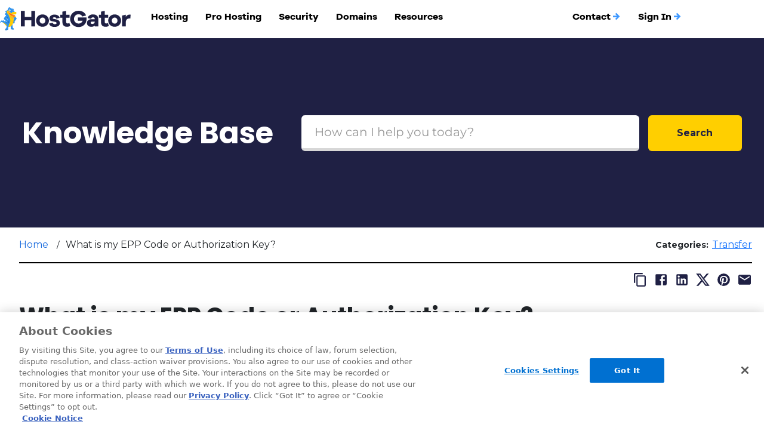

--- FILE ---
content_type: text/html; charset=utf-8
request_url: https://www.hostgator.com/help/article/what-is-my-epp-code-or-authorization-key
body_size: 12691
content:
<!DOCTYPE html><html lang="en"><head><meta charSet="utf-8"/><title>What is my EPP Code or Authorization Key?</title><meta name="viewport" content="width=device-width, initial-scale=1"/><meta name="description" content="Securely transfer your domain using your EPP code. This guide covers what an EPP code is, notifications, and how to request it from HostGator and other registrars."/><meta name="robots" content="index,follow"/><link href="https://www.hostgator.com/help/article/what-is-my-epp-code-or-authorization-key" rel="canonical"/><script rel="preconnect" as="script" src="https://assets.adobedtm.com/530368109655/e8a350bf6621/launch-f6aca7ad8f77.min.js" async=""></script><meta name="next-head-count" content="7"/><link rel="preload" href="/help/_next/static/css/7e7a124d79f4acd8.css" as="style"/><link rel="stylesheet" href="/help/_next/static/css/7e7a124d79f4acd8.css" data-n-g=""/><link rel="preload" href="/help/_next/static/css/6e97b0e54399944e.css" as="style"/><link rel="stylesheet" href="/help/_next/static/css/6e97b0e54399944e.css" data-n-p=""/><link rel="preload" href="/help/_next/static/css/3926e292a1928955.css" as="style"/><link rel="stylesheet" href="/help/_next/static/css/3926e292a1928955.css" data-n-p=""/><link rel="preload" href="/help/_next/static/css/1318077683b98c93.css" as="style"/><link rel="stylesheet" href="/help/_next/static/css/1318077683b98c93.css"/><link rel="preload" href="/help/_next/static/css/e3238fbe1a023cd7.css" as="style"/><link rel="stylesheet" href="/help/_next/static/css/e3238fbe1a023cd7.css"/><link rel="preload" href="/help/_next/static/css/b22cf7833a3963d8.css" as="style"/><link rel="stylesheet" href="/help/_next/static/css/b22cf7833a3963d8.css"/><link rel="preload" href="/help/_next/static/css/66e8012523b22984.css" as="style"/><link rel="stylesheet" href="/help/_next/static/css/66e8012523b22984.css"/><link rel="preload" href="/help/_next/static/css/910deac627d22a4c.css" as="style"/><link rel="stylesheet" href="/help/_next/static/css/910deac627d22a4c.css"/><noscript data-n-css=""></noscript><script defer="" nomodule="" src="/help/_next/static/chunks/polyfills-78c92fac7aa8fdd8.js"></script><script defer="" src="/help/_next/static/chunks/7210.e8e00fa1ff1a8498.js"></script><script defer="" src="/help/_next/static/chunks/97b45f64-c645fe4e60e3a450.js"></script><script defer="" src="/help/_next/static/chunks/8006.0ab9d2748d1356e7.js"></script><script defer="" src="/help/_next/static/chunks/2007.6e7e92f91a327f59.js"></script><script defer="" src="/help/_next/static/chunks/4632.7e0d9b8ca8e9bebd.js"></script><script defer="" src="/help/_next/static/chunks/6676.59a581a53e3506ab.js"></script><script defer="" src="/help/_next/static/chunks/2333.6d560ddd9bc113e2.js"></script><script defer="" src="/help/_next/static/chunks/40.45c385fead9d3ae1.js"></script><script src="/help/_next/static/chunks/webpack-bfa2c1f5fffadc5d.js" defer=""></script><script src="/help/_next/static/chunks/framework-0d6ea1a7548c6e4f.js" defer=""></script><script src="/help/_next/static/chunks/main-4a541fd67b202d0d.js" defer=""></script><script src="/help/_next/static/chunks/pages/_app-b76c466b9040cccf.js" defer=""></script><script src="/help/_next/static/chunks/critical-866292fc9d9f852e.js" defer=""></script><script src="/help/_next/static/chunks/pages/article/%5BarticleName%5D-4117c78ad95c6bd8.js" defer=""></script><script src="/help/_next/static/EZ8p9o0c49xjCHC5DEti-/_buildManifest.js" defer=""></script><script src="/help/_next/static/EZ8p9o0c49xjCHC5DEti-/_ssgManifest.js" defer=""></script></head><body><div id="__next"><div style="transition:opacity 0.3s ease;min-height:64px;opacity:0"><p>Loading...</p></div><main class="Home_main__VkIEL undefined"><div class="simpleHero_container__AYITW"><div class="simpleHero_heading__wpvak">Knowledge Base</div><div id="simpleHero" class="simpleHero_searchBox__GQ9oW"><div class="SearchBox_outerContainer__YZJjf"><input class="SearchBox_searchBox__LzIO8 au-searchbox" type="text" autoComplete="off" aria-label="Search Box" aria-autocomplete="list" placeholder="How can I help you today?" name="searchBox"/><div title="Clear Search" class="au-search-clear SearchBox_clearIconContainer__k7iRm "><style data-emotion="css vubbuv">.css-vubbuv{-webkit-user-select:none;-moz-user-select:none;-ms-user-select:none;user-select:none;width:1em;height:1em;display:inline-block;fill:currentColor;-webkit-flex-shrink:0;-ms-flex-negative:0;flex-shrink:0;-webkit-transition:fill 200ms cubic-bezier(0.4, 0, 0.2, 1) 0ms;transition:fill 200ms cubic-bezier(0.4, 0, 0.2, 1) 0ms;font-size:1.5rem;}</style><svg class="MuiSvgIcon-root MuiSvgIcon-fontSizeMedium SearchBox_clearIcon__GbhGO css-vubbuv" focusable="false" aria-hidden="true" viewBox="0 0 24 24" data-testid="ClearIcon"><path d="M19 6.41 17.59 5 12 10.59 6.41 5 5 6.41 10.59 12 5 17.59 6.41 19 12 13.41 17.59 19 19 17.59 13.41 12z"></path></svg></div><button class="SearchBox_searchButton__pSr4B  __className_494c03 au-search-submit" type="submit" title="Click to Search">Search</button><div class="au-search-submit-mobile SearchBox_searchIconContainer__eeiS0" title="Click to Search"><style data-emotion="css vubbuv">.css-vubbuv{-webkit-user-select:none;-moz-user-select:none;-ms-user-select:none;user-select:none;width:1em;height:1em;display:inline-block;fill:currentColor;-webkit-flex-shrink:0;-ms-flex-negative:0;flex-shrink:0;-webkit-transition:fill 200ms cubic-bezier(0.4, 0, 0.2, 1) 0ms;transition:fill 200ms cubic-bezier(0.4, 0, 0.2, 1) 0ms;font-size:1.5rem;}</style><svg class="MuiSvgIcon-root MuiSvgIcon-fontSizeMedium SearchBox_searchIcon__OKby_ css-vubbuv" focusable="false" aria-hidden="true" viewBox="0 0 24 24" data-testid="SearchIcon"><path d="M15.5 14h-.79l-.28-.27C15.41 12.59 16 11.11 16 9.5 16 5.91 13.09 3 9.5 3S3 5.91 3 9.5 5.91 16 9.5 16c1.61 0 3.09-.59 4.23-1.57l.27.28v.79l5 4.99L20.49 19zm-6 0C7.01 14 5 11.99 5 9.5S7.01 5 9.5 5 14 7.01 14 9.5 11.99 14 9.5 14"></path></svg></div></div></div></div><div class="article_mainContainer__GLhvV legacyContainer au-article"><div class="article_aboveRule__oUuMD"><div class="article_breadcrumbContainer__eKZyX"><div class="breadcrumbs_container__XEqn_ au-breadcrumb-first"><div class="breadcrumbs_crumb__Wt2bc __className_494c03"><a href="/help">Home</a> </div><div class="breadcrumbs_crumb__Wt2bc __className_494c03  au-breadcrumb-last"> <div class="breadcrumbs_divider__cEVTI">/</div> <!-- -->What is my EPP Code or Authorization Key?</div></div></div><div class="article_categoriesContainer__1Z2pN"><span class="article_articleCategoryLabel__5J7DY __className_494c03">Categories: </span><span class="article_category__Y9EkY"><a class="article_articleCategory__F6oOK __className_494c03" href="/help/topic/Transfer">Transfer</a></span></div></div><div class="article_ruleContainer__VJ58u"><div class="article_rule__wssKG"></div></div><div class="article_shareContainer__77LVo"><div class="shareArticle_container__sgXEo"><div class="shareArticle_linkContainer__wsYLn"><div></div></div><div class="shareArticle_linkContainer__wsYLn"><a class="shareArticle_link__Dn2WJ au-social-link-share" title="Click to copy this URL to clipboard" href="#"><style data-emotion="css vubbuv">.css-vubbuv{-webkit-user-select:none;-moz-user-select:none;-ms-user-select:none;user-select:none;width:1em;height:1em;display:inline-block;fill:currentColor;-webkit-flex-shrink:0;-ms-flex-negative:0;flex-shrink:0;-webkit-transition:fill 200ms cubic-bezier(0.4, 0, 0.2, 1) 0ms;transition:fill 200ms cubic-bezier(0.4, 0, 0.2, 1) 0ms;font-size:1.5rem;}</style><svg class="MuiSvgIcon-root MuiSvgIcon-fontSizeMedium css-vubbuv" focusable="false" aria-hidden="true" viewBox="0 0 24 24" data-testid="ContentCopyIcon"><path d="M16 1H4c-1.1 0-2 .9-2 2v14h2V3h12zm3 4H8c-1.1 0-2 .9-2 2v14c0 1.1.9 2 2 2h11c1.1 0 2-.9 2-2V7c0-1.1-.9-2-2-2m0 16H8V7h11z"></path></svg></a><a class="shareArticle_link__Dn2WJ au-social-link-facebook" title="Share this article on Facebook" href="https://www.facebook.com/sharer/sharer.php?u=undefined" target="_blank" rel="noreferrer"><style data-emotion="css vubbuv">.css-vubbuv{-webkit-user-select:none;-moz-user-select:none;-ms-user-select:none;user-select:none;width:1em;height:1em;display:inline-block;fill:currentColor;-webkit-flex-shrink:0;-ms-flex-negative:0;flex-shrink:0;-webkit-transition:fill 200ms cubic-bezier(0.4, 0, 0.2, 1) 0ms;transition:fill 200ms cubic-bezier(0.4, 0, 0.2, 1) 0ms;font-size:1.5rem;}</style><svg class="MuiSvgIcon-root MuiSvgIcon-fontSizeMedium css-vubbuv" focusable="false" aria-hidden="true" viewBox="0 0 24 24" data-testid="FacebookIcon"><path d="M5 3h14a2 2 0 0 1 2 2v14a2 2 0 0 1-2 2H5a2 2 0 0 1-2-2V5a2 2 0 0 1 2-2m13 2h-2.5A3.5 3.5 0 0 0 12 8.5V11h-2v3h2v7h3v-7h3v-3h-3V9a1 1 0 0 1 1-1h2V5z"></path></svg></a><a class="shareArticle_link__Dn2WJ au-social-link-linkedin" title="Share this article on LinkedIn" href="http://www.linkedin.com/shareArticle?mini=true&amp;url=undefined&amp;summary=Securely transfer your domain using your EPP code. This guide covers what an EPP code is, notifications, and how to request it from HostGator and other registrars.title=What%20is%20my%20EPP%20Code%20or%20Authorization%20Key%3F&amp;source=www.hostgator.com" target="_blank" rel="noreferrer"><style data-emotion="css vubbuv">.css-vubbuv{-webkit-user-select:none;-moz-user-select:none;-ms-user-select:none;user-select:none;width:1em;height:1em;display:inline-block;fill:currentColor;-webkit-flex-shrink:0;-ms-flex-negative:0;flex-shrink:0;-webkit-transition:fill 200ms cubic-bezier(0.4, 0, 0.2, 1) 0ms;transition:fill 200ms cubic-bezier(0.4, 0, 0.2, 1) 0ms;font-size:1.5rem;}</style><svg class="MuiSvgIcon-root MuiSvgIcon-fontSizeMedium css-vubbuv" focusable="false" aria-hidden="true" viewBox="0 0 24 24" data-testid="LinkedInIcon"><path d="M19 3a2 2 0 0 1 2 2v14a2 2 0 0 1-2 2H5a2 2 0 0 1-2-2V5a2 2 0 0 1 2-2h14m-.5 15.5v-5.3a3.26 3.26 0 0 0-3.26-3.26c-.85 0-1.84.52-2.32 1.3v-1.11h-2.79v8.37h2.79v-4.93c0-.77.62-1.4 1.39-1.4a1.4 1.4 0 0 1 1.4 1.4v4.93h2.79M6.88 8.56a1.68 1.68 0 0 0 1.68-1.68c0-.93-.75-1.69-1.68-1.69a1.69 1.69 0 0 0-1.69 1.69c0 .93.76 1.68 1.69 1.68m1.39 9.94v-8.37H5.5v8.37h2.77z"></path></svg></a><a class="shareArticle_link__Dn2WJ au-social-link-x" title="Share this article on X" href="https://twitter.com/intent/tweet?url=undefined&amp;text=What%20is%20my%20EPP%20Code%20or%20Authorization%20Key%3F" target="_blank" rel="noreferrer"><style data-emotion="css vubbuv">.css-vubbuv{-webkit-user-select:none;-moz-user-select:none;-ms-user-select:none;user-select:none;width:1em;height:1em;display:inline-block;fill:currentColor;-webkit-flex-shrink:0;-ms-flex-negative:0;flex-shrink:0;-webkit-transition:fill 200ms cubic-bezier(0.4, 0, 0.2, 1) 0ms;transition:fill 200ms cubic-bezier(0.4, 0, 0.2, 1) 0ms;font-size:1.5rem;}</style><svg class="MuiSvgIcon-root MuiSvgIcon-fontSizeMedium css-vubbuv" focusable="false" aria-hidden="true" viewBox="0 0 24 24" data-testid="XIcon"><path d="M18.244 2.25h3.308l-7.227 8.26 8.502 11.24H16.17l-5.214-6.817L4.99 21.75H1.68l7.73-8.835L1.254 2.25H8.08l4.713 6.231zm-1.161 17.52h1.833L7.084 4.126H5.117z"></path></svg></a><a class="shareArticle_link__Dn2WJ au-social-link-pinterest" title="Share this article on Pinterest" href="https://www.pinterest.com/pin/create/link/?url=undefined" target="_blank" rel="noreferrer"><style data-emotion="css vubbuv">.css-vubbuv{-webkit-user-select:none;-moz-user-select:none;-ms-user-select:none;user-select:none;width:1em;height:1em;display:inline-block;fill:currentColor;-webkit-flex-shrink:0;-ms-flex-negative:0;flex-shrink:0;-webkit-transition:fill 200ms cubic-bezier(0.4, 0, 0.2, 1) 0ms;transition:fill 200ms cubic-bezier(0.4, 0, 0.2, 1) 0ms;font-size:1.5rem;}</style><svg class="MuiSvgIcon-root MuiSvgIcon-fontSizeMedium css-vubbuv" focusable="false" aria-hidden="true" viewBox="0 0 24 24" data-testid="PinterestIcon"><path d="M9.04 21.54c.96.29 1.93.46 2.96.46a10 10 0 0 0 10-10A10 10 0 0 0 12 2 10 10 0 0 0 2 12c0 4.25 2.67 7.9 6.44 9.34-.09-.78-.18-2.07 0-2.96l1.15-4.94s-.29-.58-.29-1.5c0-1.38.86-2.41 1.84-2.41.86 0 1.26.63 1.26 1.44 0 .86-.57 2.09-.86 3.27-.17.98.52 1.84 1.52 1.84 1.78 0 3.16-1.9 3.16-4.58 0-2.4-1.72-4.04-4.19-4.04-2.82 0-4.48 2.1-4.48 4.31 0 .86.28 1.73.74 2.3.09.06.09.14.06.29l-.29 1.09c0 .17-.11.23-.28.11-1.28-.56-2.02-2.38-2.02-3.85 0-3.16 2.24-6.03 6.56-6.03 3.44 0 6.12 2.47 6.12 5.75 0 3.44-2.13 6.2-5.18 6.2-.97 0-1.92-.52-2.26-1.13l-.67 2.37c-.23.86-.86 2.01-1.29 2.7v-.03z"></path></svg></a><a class="shareArticle_link__Dn2WJ au-social-link-email" title="Share this article via email" href="/cdn-cgi/l/email-protection#[base64]"><style data-emotion="css vubbuv">.css-vubbuv{-webkit-user-select:none;-moz-user-select:none;-ms-user-select:none;user-select:none;width:1em;height:1em;display:inline-block;fill:currentColor;-webkit-flex-shrink:0;-ms-flex-negative:0;flex-shrink:0;-webkit-transition:fill 200ms cubic-bezier(0.4, 0, 0.2, 1) 0ms;transition:fill 200ms cubic-bezier(0.4, 0, 0.2, 1) 0ms;font-size:1.5rem;}</style><svg class="MuiSvgIcon-root MuiSvgIcon-fontSizeMedium css-vubbuv" focusable="false" aria-hidden="true" viewBox="0 0 24 24" data-testid="EmailIcon"><path d="M20 4H4c-1.1 0-1.99.9-1.99 2L2 18c0 1.1.9 2 2 2h16c1.1 0 2-.9 2-2V6c0-1.1-.9-2-2-2m0 4-8 5-8-5V6l8 5 8-5z"></path></svg></a></div></div></div><span data-cached="true"></span><div class="article_articleContainer__mHLnc"><h1 class="article_title__MXaEX __className_88bc1f">What is my EPP Code or Authorization Key?</h1><div class="article_content__YEtKL articleContent "><nav class="navbar navbar-expand-lg navbar-light bg-light">
<div class="collapse navbar-collapse" id="navbarSupportedContent">
<ul class="navbar-nav me-auto mb-2 mb-lg-0">
	<li class="nav-item dropdown"><a aria-expanded="false" class="nav-link dropdown-toggle" data-bs-toggle="dropdown" href="#" id="domain-series" role="button">Domain Functions</a>
	<ul aria-labelledby="navbarDropdown" class="dropdown-menu">
		<li><a class="dropdown-item " href="https://www.hostgator.com/help/article/domain-name-registration-with-hostgator" target="_self">Register</a></li>
		<li><a class="dropdown-item " href="https://www.hostgator.com/help/article/how-can-i-transfer-my-domain-to-hostgator" target="_self">Transfer In</a></li>
		<li><a class="dropdown-item" href="https://www.hostgator.com/help/article/how-to-transfer-my-domain-away-from-hostgator" target="_self">Transfer Away</a></li>
		<li><a class="dropdown-item" href="https://www.hostgator.com/help/article/how-do-i-renew-my-domain-name" target="_self">Renew</a></li>
		<li><a class="dropdown-item" href="https://www.hostgator.com/help/article/unlock-a-domain-status-how-to" target="_self">Domain Lock</a></li>
		<li><a class="dropdown-item" href="https://www.hostgator.com/help/article/how-to-connect-your-domain-to-website-email-and-hosting" target="_self">Domain Connections</a></li>
		<li><a class="dropdown-item" href="https://www.hostgator.com/help/article/launchpad-how-to-enable-whois-privacy" target="_self">Domain Privacy + Protection</a></li>
		<li><a class="dropdown-item" href="https://www.hostgator.com/help/article/domain-expiration-protection-what-you-need-to-know" target="_self">Domain Expiration Protection</a></li>
	</ul>
	</li>
	<li class="nav-item"><a class="nav-link" href="https://www.hostgator.com/help/article/domain-how-tos" target="_self">Overview</a></li>
	<li class="nav-item"><a class="nav-link" href="https://www.hostgator.com/help/article/what-are-my-name-servers" target="_self">Nameservers</a></li>
	<li class="nav-item"><a class="nav-link" href="https://www.hostgator.com/help/article/manage-dns-records-with-hostgatorenom" target="_self">DNS</a></li>
	<li class="nav-item"><a class="nav-link" href="https://www.hostgator.com/help/article/how-to-update-your-whois-information-with-launchpad" target="_self">Contacts</a></li>
	<li class="nav-item"><a class="nav-link" href="https://www.hostgator.com/help/article/cp-navigate-the-domain-security-tab" target="_self">Security</a></li>
	<li class="nav-item dropdown"><a aria-expanded="false" class="nav-link dropdown-toggle active" data-bs-toggle="dropdown" href="#" id="transfer-domain" role="button">Move &amp; Access</a>
	<ul aria-labelledby="navbarDropdown" class="dropdown-menu">
		<li><a class="dropdown-item " href="https://www.hostgator.com/help/article/how-to-move-domains-between-hostgator-accounts" target="_self">Move Accounts</a></li>
		<li><a class="dropdown-item" href="https://www.hostgator.com/help/article/customer-portal-user-roles-permissions" target="_self">Manage Users</a></li>
		<li><a class="dropdown-item" href="https://www.hostgator.com/help/article/how-to-request-domain-ownership" target="_self">Request Ownership</a></li>
		<li><a class="dropdown-item" href="https://www.hostgator.com/help/article/how-to-change-domain-ownership" target="_self">Change Ownership</a></li>
		<li><a class="dropdown-item active" href="#">Request Auth Code</a></li>
	</ul>
	</li>
</ul>
</div>
</nav>

<hr class="dropdown-divider" />
<p>The process of transferring your domain involves several steps, with some actions needing to be completed with your current registrar and some with your new registrar (gaining registrar). Obtaining your EPP code is an important part of initiating the domain transfer process.</p>

<p>This guide will describe how to obtain the EPP code for most TLDs from the most common registrar (ourselves included).</p>

<p>This article discusses the following topics.</p>

<ul>
	<li><a href="#what-is-an-epp-code">What is an EPP Code?&nbsp;⤵</a></li>
	<li><a href="#how-to-receive-epp-code">How to Receive Your EPP Code Notification &nbsp;⤵</a></li>
	<li><a href="#how-to-request-epp-code">How to Request Your EPP Code &nbsp;⤵</a></li>
	<li><a href="#related-articles">Related Articles&nbsp; &nbsp;⤵</a></li>
</ul>

<h2 id="what-is-an-epp-code">What is an EPP Code?</h2>

<p>The Extensible Provisioning Protocol code or the EPP code, also known as an EPP key, is an authorization key provided by your current registrar during your domain's registration. This unique code provides an extra layer of security when transferring a domain AWAY from its current registrar.&nbsp;</p>

<p>To transfer your domain, you will need your EPP code, which you can get from your current registrar.&nbsp;To find out who your current registrar is,&nbsp;<a href="https://lookup.icann.org/" rel="noopener" target="_blank">perform a lookup</a>&nbsp;on the domain name you wish to transfer. Check the "Registrar Information" section. This will list your current domain name registrar.</p>

<h2 id="how-to-receive-epp-code">How to Receive Your EPP Code Notification</h2>

<p>The Internet Corporation for Assigned Names and Numbers (ICANN) coordinates all domain management, and specific rules are in place for transferring domains between registrars. These are viewable on ICANN's site (this external link will open in a new tab):</p>

<ul>
	<li><a href="https://www.icann.org/resources/pages/policy-2012-03-07-en" rel="nofollow noopener" target="_blank">Policy on Transfer of Registrations between Registrars</a></li>
</ul>

<div class="alert alert-warning" role="alert">Please note that the system sends the EPP code <strong>only to the registrant's email address</strong>, not the email on file.</div>

<p>Per Section 2.1.3 in the document above, authorization can only be given by the Administrative Contact (termed by ICANN the "Transfer Contact") and requires:</p>

<p><em>"Consent from an individual or entity that has an email address matching the Transfer Contact email address."</em></p>

<div class="alert alert-warning" role="alert">Please ensure that your domain's RDAP (formerly WHOIS) personal and business details are correct to ensure the success of your request. If you manage your domain with HostGator, you can check and update your WHOIS information within your Customer Portal. Here is a helpful article to guide you.
<ul>
	<li><a href="https://www.hostgator.com/help/article/how-to-update-your-whois-information-with-launchpad" target="_self">Updating WHOIS Information</a></li>
</ul>
</div>

<h2 id="how-to-request-epp-code">How to Request Your EPP Code</h2>

<p>If you are transferring your domain's registration to a new registrar, you&nbsp;must contact your current registrar to obtain your domain's EPP code. Please note that the directions for getting the EPP codes vary depending on your registrar.</p>

<ul>
	<li><a href="#requesting-epp-code-from-hg">Requesting EPP Code from HostGator&nbsp;⤵</a></li>
	<li><a href="#requesting-epp-code-from-other-registrars">Requesting EPP Code from Other Registrars&nbsp;⤵</a></li>
</ul>

<h3 id="requesting-epp-code-from-hg">Requesting EPP Code from HostGator</h3>

<p>To request your EPP code:</p>

<ol>
	<li>Log in to your HostGator&nbsp;<a href="https://www.hostgator.com/my-account/login" rel="noopener" target="_blank">Customer Portal</a>.</li>
	<li>Click <strong>Domains</strong>&nbsp;from the left-hand side menu.
	<p><img alt="Customer Portal - Domains" class="img-responsive" src="https://content.hostgator.com/img/customer-portal-new-domains.png" width="200" /></p>
	</li>
	<li>Locate your domain from the list.
	<ul>
		<li>If you have a <strong><span style="text-decoration: underline;">single domain in your account</span></strong>, you will be redirected right away to the Domain Overview page.<br />
		&nbsp;</li>
		<li>If you have <strong><span style="text-decoration: underline;">multiple domains in your account</span></strong>, click the domain you need for the EPP code.<br />
		&nbsp;</li>
	</ul>
	</li>
	<li>Click the <strong>Move &amp; Access</strong> tab.</li>
	<li>Click the <strong>REQUEST AUTH CODE</strong> button under the <strong>Request Auth Code</strong> section.
	<p><img alt="Move &amp; Access tab - Request Auth Code" class="img-responsive" src="https://content.hostgator.com/img/customer-portal-domains-tab-move-access-tab-request-auth-code.png" width="800" /></p>
	</li>
	<li>Select a reason from the dropdown why you want to transfer out the domain, then click <strong>Continue</strong>.
	<p><img alt="Move &amp; Access tab - Select a reason" class="img-responsive" src="https://content.hostgator.com/img/customer-portal-domains-tab-move-access-tab-request-auth-code-reason.png" width="850" /></p>
	</li>
	<li>You may see a promotional pop-up window; click on <strong>CONTINUE WITH TRANSFER</strong> to proceed.</li>
	<li>In the next pop-up window, you'll be notified where the system will send your authorization code (EPP code). Click <strong>SEND AUTH CODE</strong> to complete this process.
	<p><img alt="Send Auth Code" class="img-responsive" src="https://content.hostgator.com/img/customer-portal-domains-tab-move-access-tab-send-auth-code.png" width="850" /></p>
	</li>
	<li>Check your registrant email for the EPP code.</li>
</ol>

<p>If your <strong>domain was purchased from another registrar and you are interested in transferring your domain TO HostGator</strong>, we can help you with the process! Please check out our article&nbsp;<a href="https://www.hostgator.com/help/article/how-can-i-transfer-my-domain-to-hostgator" target="_self">How Can I Transfer My Domain to HostGator?</a></p>

<p>If the <strong>domain is in your Customer Portal and you wish to transfer your domain AWAY from HostGator (to a new registrar)</strong>, please refer to our support guide&nbsp;<a href="https://www.hostgator.com/help/article/how-to-transfer-my-domain-away-from-hostgator" target="_self">How to Transfer my Domain Away from HostGator</a> for detailed instructions.</p>

<h3 id="requesting-epp-code-from-other-registrars">Requesting EPP Code from Other Registrars</h3>

<p>To get your EPP code from most registrars, follow the general steps below. Please note that these steps may vary, as registrars can change their procedures for retrieving EPP codes. If you require assistance, please contact your current registrar's support team.</p>

<ul>
	<li><a href="#addresscreation">Address Creation or Dotster.com</a></li>
	<li><a href="#aitdomains">AIT Domains</a></li>
	<li><a href="#awregistry">AW Registry or Tierra.net</a></li>
	<li><a href="#domainmonger">Domain Monger</a></li>
	<li><a href="#encirca">EnCirca</a></li>
	<li><a href="#enom">eNom, Inc.</a></li>
	<li><a href="#godaddy">GoDaddy.com</a></li>
	<li><a href="#ipower">iPower</a></li>
	<li><a href="#joker">Joker.com</a></li>
	<li><a href="#melbourneit">Melbourne IT</a></li>
	<li><a href="#names4ever">Names4Ever</a></li>
	<li><a href="#namesdirect">NamesDirect</a></li>
	<li><a href="#namescout">NameScout</a></li>
	<li><a href="#namesecure">NameSecure</a></li>
	<li><a href="#namezero">NameZero</a></li>
	<li><a href="#networksolutions">Network Solutions®</a></li>
	<li><a href="#registercom">Register.com®</a></li>
	<li><a href="#stargate">Stargate</a></li>
	<li><a href="#tucows">Tucows</a></li>
	<li><a href="#verio">Verio</a></li>
</ul>

<h4 id="addresscreation">Address Creation or Dotster.com</h4>

<p>Address Creation was also owned by <a href="https://www.web.com/dotster?brand=dotster&amp;channelID=P99C101S653N0B2A16D132E0000V146" rel="noopener" target="_blank">Dotster.com</a>. You can reach their online technical support via chat at&nbsp;<a href="https://www1.dotster.com/help" rel="noopener" target="_blank">https://helpchat.dotster.com/</a>&nbsp;to request the EPP code for your domain.</p>

<h4 id="aitdomains">AIT Domains</h4>

<p>Please fill out the <a href="https://order.aitcom.net/cgi-bin/olsplus/new/login.asp#create1" rel="noopener" target="_blank">transfer request form</a>&nbsp;and&nbsp;send it&nbsp;via their <a href="https://www.ait.com/contact/" rel="noopener" target="_blank">online chat support</a>.</p>

<h4 id="awregistry">AW Registry or Tierra.net</h4>

<p>AWRegistry is now under <a href="https://www.tierra.net/" rel="noopener" target="_blank">TierraNet</a>. You may contact their&nbsp;support team at&nbsp;<a href="https://www.tierra.net/support?" rel="noopener" target="_blank">https://www.tierra.net/support</a> to request the EPP code for your domain.</p>

<h4 id="domainmonger">Domain Monger</h4>

<p>Create a support ticket by visiting Domainmonger.com and requesting your domain's Authorization Code (Auth Code).</p>

<h4 id="encirca">EnCirca</h4>

<p>EnCirca requires domain registrants to set the EPP code themselves. To set an auth code, log in to your <a href="https://manage30.encirca.com/login">EnCirca account</a>, modify the domain, enter your preferred auth code into the <strong>Authorization Info</strong>&nbsp;box, and then&nbsp;save your changes. You may also contact them at <em><a href="/cdn-cgi/l/email-protection" class="__cf_email__" data-cfemail="daa9afaaaab5a8ae9abfb4b9b3a8b9bbf4b9b5b7">[email&#160;protected]</a></em>.</p>

<h4 id="enom">Enom</h4>

<p>Log in to your direct <a href="https://cp.enom.com/login.aspx" rel="noopener" target="_blank">Enom</a> account and&nbsp;navigate to the <strong>Contact Info</strong> page to view the EPP code.</p>

<p>If you don't have a direct Enom account, contact your reseller to obtain a domain's Authorization Code. If the reseller's name is unknown, go to the Enom&nbsp;<strong>help</strong>&nbsp;page at <a href="https://www.enom.com/help/" rel="noopener" target="_blank">https://cp.enom.com/help/</a> and enter your domain name in the <strong>Reseller Information Retrieval Tool</strong>.&nbsp;For more information, you may visit&nbsp;<a href="https://www.enom.com/reseller/contact-us/" rel="noopener" target="_blank">https://www.enom.com/reseller/contact-us/</a>.</p>

<h4 id="godaddy">GoDaddy.com</h4>

<p>Log in to your <a href="https://sso.godaddy.com/login" rel="noopener" target="_blank">GoDaddy account</a>. Navigate to the <strong>Domains</strong> section and click the <strong>Send by Email</strong> link within the <strong>Authorization Code</strong> section.&nbsp;The code will be sent to the email on file with GoDaddy.</p>

<p>For further assistance, you may contact their support team.</p>

<h4 id="ipower">iPower</h4>

<p>Go to the&nbsp;<a href="https://manage.opensrs.net/" rel="noopener" target="_blank">iPower account</a>&nbsp;and enter your domain name, username, and password in your iPower web account. Navigate to the <strong>Domain Locking</strong> section and click on <strong>Domain Extras</strong> to view your EPP code.</p>

<p>Support is&nbsp;available at&nbsp;<a href="https://www.ipower.com/help" rel="noopener" target="_blank">https://www.ipower.com/help</a>.</p>

<h4 id="joker">Joker.com</h4>

<p>Log in to the&nbsp;<a href="https://www.joker.com" rel="noopener" target="_blank">Joker.com account</a>. Navigate to the service zone for a domain and click on&nbsp;<strong>AUTH-ID</strong>.</p>

<h4 id="melbourneit">Melbourne IT</h4>

<p>Go to the <a href="https://theconsole.melbourneit.com.au/execute2/account/newinterface/forgot-password" rel="noopener" target="_blank">Password Recovery</a> page and enter your domain name. The EPP Code will be emailed to the admin contact.</p>

<h4 id="names4ever">Names4Ever</h4>

<p>Transfer Auth Code is your Names4Ever.com account password. For more information, you may visit&nbsp;<a href="https://cp.names4ever.com/Login.asp" rel="noopener" target="_blank">https://cp.names4ever.com/Login.asp</a>.</p>

<h4 id="namesdirect">NamesDirect</h4>

<p>Log in to your account. In the <strong>Quick List</strong>, click on the domain name you wish to transfer, and then click the <strong>Request Transfer Authorization Code</strong>&nbsp;link at the bottom of the page to obtain the EPP code, which will be sent to your registrant's email address.</p>

<p>Since NamesDirect is also under Dotster.com's ownership, you may contact support at <a href="https://www1.dotster.com/help" rel="noopener" target="_blank">https://www1.dotster.com/help</a>.</p>

<h4 id="namescout">NameScout or Rebel.com</h4>

<p>Namescout is now <a href="https://www.rebel.com/" rel="noopener" target="_blank">Rebel.com</a>. Send an email message to <em><a href="/cdn-cgi/l/email-protection" class="__cf_email__" data-cfemail="66150314100f050326140304030a4805090b">[email&#160;protected]</a></em> from your registrant's email address. In your email, list your domain names and ask that your authorization codes be sent. For further help, you may reach support at&nbsp;<a href="https://support.rebel.com/hc/en-us" rel="noopener" target="_blank">https://support.rebel.com/hc/en-us</a>.</p>

<h4 id="namesecure">NameSecure</h4>

<p>Please contact <a href="https://namesecure.com/contactUs.page" rel="noopener" target="_blank">NameSecure Customer Service</a> with a list of your domain names, requesting that they provide your domain EPP codes.</p>

<h4 id="namezero">NameZero</h4>

<p>Log in to your account. Navigate to the <strong>Domain Detail</strong>&nbsp;page, scroll down, and click <strong>Request Transfer Authorization Code</strong>&nbsp;to obtain the domain's Auth code. It will be emailed to the domain's administrative email address on file.</p>

<p>Since Namezero&nbsp;is also under Dotster.com's ownership, you may contact support at <a href="https://www1.dotster.com/help" rel="noopener" target="_blank">https://www1.dotster.com/help</a>.</p>

<h4 id="networksolutions">Network Solutions</h4>

<p>Log in to your Network Solutions® Account Manager. Navigate to the domain's&nbsp;<strong>Transfer or Move Domain&nbsp;</strong>menu and click on the <strong>REQUEST AUTH CODE</strong> button.&nbsp;Your Authorization Code will be emailed to the registrant's email address.</p>

<h4 id="registercom">Register.com</h4>

<p>Log in to your Register.com® Account Manager. Navigate to the domain's&nbsp;<strong>Transfer or Move Domain&nbsp;</strong>menu and click on the <strong>REQUEST AUTH CODE</strong> button.&nbsp;Your Authorization Code will be emailed to the registrant's email address.</p>

<h4 id="stargate">Stargate</h4>

<p>Log in to your Stargate account and then click on the link <strong>Get AuthInfo Code</strong>.</p>

<h4 id="tucows">Tucows</h4>

<p>Please contact&nbsp;<a href="https://tucowsdomains.com/" rel="noopener" target="_blank">Tucows Domain</a>&nbsp;with a list of your domain names and request them to provide your domain authorization codes.</p>

<h4 id="verio">Verio</h4>

<p>Access your Domain dashboard and navigate to the&nbsp;<strong>Transfers</strong>&nbsp;section from the menu. Click the <strong>Email Auth code</strong> button.</p>

<p>For more assistance, you can contact Verio's <a href="https://www.web.com/brands?brand=verio&amp;channelID=P99C101S653N0B2A16D132E0000V134" rel="noopener" target="_blank">chat support</a>.</p>

<div class="alert alert-success" role="alert">The EPP code is case and character-specific, so if you copy and paste it, check for extra spaces at the start or end.</div>

<h2 id="related-articles">Related Articles</h2>

<ul>
	<li><a href="https://www.hostgator.com/help/article/how-can-i-check-the-status-of-my-domain-name-purchase-or-transfer" target="_self">How Can I Check the Status of My Domain Name Purchase or Transfer?</a></li>
	<li><a href="https://www.hostgator.com/help/article/how-can-i-transfer-my-domain-to-hostgator" target="_self">How Can I Transfer My Domain to HostGator?</a></li>
	<li><a href="https://www.hostgator.com/help/article/how-to-transfer-my-domain-away-from-hostgator" target="_self">How to Transfer My Domain Away from HostGator</a></li>
	<li><a href="https://www.hostgator.com/help/article/the-different-types-of-domain-locks-explained" target="_self">The Different Types of Domain Locks Explained</a></li>
</ul></div><div class="feedback_feedbackContainer__xES1c"><span>Did you find this article helpful?</span><button class="button-icon"><img alt="thumbs-up" loading="lazy" width="24" height="24" decoding="async" data-nimg="1" class="feedback_feedbackLikeButton__eDg4t" style="color:transparent" src="/help/_next/static/media/thumb-up.4cebc159.svg"/></button><button class="button-icon"><img alt="thumbs-down" loading="lazy" width="24" height="24" decoding="async" data-nimg="1" class="feedback_feedbackDislikeButton__lscIk" style="color:transparent" src="/help/_next/static/media/thumb-up.4cebc159.svg"/></button></div></div></div></main><p>Loading...</p></div><script data-cfasync="false" src="/cdn-cgi/scripts/5c5dd728/cloudflare-static/email-decode.min.js"></script><script id="__NEXT_DATA__" type="application/json">{"props":{"pageProps":{"appEnv":"production","article":{"title":"What is my EPP Code or Authorization Key?","excerpt":"Securely transfer your domain using your EPP code. This guide covers what an EPP code is, notifications, and how to request it from HostGator and other registrars.","caseId":"KCP-32427","noIndex":false,"urlStub":"what-is-my-epp-code-or-authorization-key","isBrandArticle":true,"categories":["Transfer"],"lastModifiedDate":"20250915T131708.754 GMT","urlName":"what-is-my-epp-code-or-authorization-key","content":"\u003cnav class=\"navbar navbar-expand-lg navbar-light bg-light\"\u003e\r\n\u003cdiv class=\"collapse navbar-collapse\" id=\"navbarSupportedContent\"\u003e\r\n\u003cul class=\"navbar-nav me-auto mb-2 mb-lg-0\"\u003e\r\n\t\u003cli class=\"nav-item dropdown\"\u003e\u003ca aria-expanded=\"false\" class=\"nav-link dropdown-toggle\" data-bs-toggle=\"dropdown\" href=\"#\" id=\"domain-series\" role=\"button\"\u003eDomain Functions\u003c/a\u003e\r\n\t\u003cul aria-labelledby=\"navbarDropdown\" class=\"dropdown-menu\"\u003e\r\n\t\t\u003cli\u003e\u003ca class=\"dropdown-item \" href=\"https://www.hostgator.com/help/article/domain-name-registration-with-hostgator\" target=\"_self\"\u003eRegister\u003c/a\u003e\u003c/li\u003e\r\n\t\t\u003cli\u003e\u003ca class=\"dropdown-item \" href=\"https://www.hostgator.com/help/article/how-can-i-transfer-my-domain-to-hostgator\" target=\"_self\"\u003eTransfer In\u003c/a\u003e\u003c/li\u003e\r\n\t\t\u003cli\u003e\u003ca class=\"dropdown-item\" href=\"https://www.hostgator.com/help/article/how-to-transfer-my-domain-away-from-hostgator\" target=\"_self\"\u003eTransfer Away\u003c/a\u003e\u003c/li\u003e\r\n\t\t\u003cli\u003e\u003ca class=\"dropdown-item\" href=\"https://www.hostgator.com/help/article/how-do-i-renew-my-domain-name\" target=\"_self\"\u003eRenew\u003c/a\u003e\u003c/li\u003e\r\n\t\t\u003cli\u003e\u003ca class=\"dropdown-item\" href=\"https://www.hostgator.com/help/article/unlock-a-domain-status-how-to\" target=\"_self\"\u003eDomain Lock\u003c/a\u003e\u003c/li\u003e\r\n\t\t\u003cli\u003e\u003ca class=\"dropdown-item\" href=\"https://www.hostgator.com/help/article/how-to-connect-your-domain-to-website-email-and-hosting\" target=\"_self\"\u003eDomain Connections\u003c/a\u003e\u003c/li\u003e\r\n\t\t\u003cli\u003e\u003ca class=\"dropdown-item\" href=\"https://www.hostgator.com/help/article/launchpad-how-to-enable-whois-privacy\" target=\"_self\"\u003eDomain Privacy + Protection\u003c/a\u003e\u003c/li\u003e\r\n\t\t\u003cli\u003e\u003ca class=\"dropdown-item\" href=\"https://www.hostgator.com/help/article/domain-expiration-protection-what-you-need-to-know\" target=\"_self\"\u003eDomain Expiration Protection\u003c/a\u003e\u003c/li\u003e\r\n\t\u003c/ul\u003e\r\n\t\u003c/li\u003e\r\n\t\u003cli class=\"nav-item\"\u003e\u003ca class=\"nav-link\" href=\"https://www.hostgator.com/help/article/domain-how-tos\" target=\"_self\"\u003eOverview\u003c/a\u003e\u003c/li\u003e\r\n\t\u003cli class=\"nav-item\"\u003e\u003ca class=\"nav-link\" href=\"https://www.hostgator.com/help/article/what-are-my-name-servers\" target=\"_self\"\u003eNameservers\u003c/a\u003e\u003c/li\u003e\r\n\t\u003cli class=\"nav-item\"\u003e\u003ca class=\"nav-link\" href=\"https://www.hostgator.com/help/article/manage-dns-records-with-hostgatorenom\" target=\"_self\"\u003eDNS\u003c/a\u003e\u003c/li\u003e\r\n\t\u003cli class=\"nav-item\"\u003e\u003ca class=\"nav-link\" href=\"https://www.hostgator.com/help/article/how-to-update-your-whois-information-with-launchpad\" target=\"_self\"\u003eContacts\u003c/a\u003e\u003c/li\u003e\r\n\t\u003cli class=\"nav-item\"\u003e\u003ca class=\"nav-link\" href=\"https://www.hostgator.com/help/article/cp-navigate-the-domain-security-tab\" target=\"_self\"\u003eSecurity\u003c/a\u003e\u003c/li\u003e\r\n\t\u003cli class=\"nav-item dropdown\"\u003e\u003ca aria-expanded=\"false\" class=\"nav-link dropdown-toggle active\" data-bs-toggle=\"dropdown\" href=\"#\" id=\"transfer-domain\" role=\"button\"\u003eMove \u0026amp; Access\u003c/a\u003e\r\n\t\u003cul aria-labelledby=\"navbarDropdown\" class=\"dropdown-menu\"\u003e\r\n\t\t\u003cli\u003e\u003ca class=\"dropdown-item \" href=\"https://www.hostgator.com/help/article/how-to-move-domains-between-hostgator-accounts\" target=\"_self\"\u003eMove Accounts\u003c/a\u003e\u003c/li\u003e\r\n\t\t\u003cli\u003e\u003ca class=\"dropdown-item\" href=\"https://www.hostgator.com/help/article/customer-portal-user-roles-permissions\" target=\"_self\"\u003eManage Users\u003c/a\u003e\u003c/li\u003e\r\n\t\t\u003cli\u003e\u003ca class=\"dropdown-item\" href=\"https://www.hostgator.com/help/article/how-to-request-domain-ownership\" target=\"_self\"\u003eRequest Ownership\u003c/a\u003e\u003c/li\u003e\r\n\t\t\u003cli\u003e\u003ca class=\"dropdown-item\" href=\"https://www.hostgator.com/help/article/how-to-change-domain-ownership\" target=\"_self\"\u003eChange Ownership\u003c/a\u003e\u003c/li\u003e\r\n\t\t\u003cli\u003e\u003ca class=\"dropdown-item active\" href=\"#\"\u003eRequest Auth Code\u003c/a\u003e\u003c/li\u003e\r\n\t\u003c/ul\u003e\r\n\t\u003c/li\u003e\r\n\u003c/ul\u003e\r\n\u003c/div\u003e\r\n\u003c/nav\u003e\r\n\r\n\u003chr class=\"dropdown-divider\" /\u003e\r\n\u003cp\u003eThe process of transferring your domain involves several steps, with some actions needing to be completed with your current registrar and some with your new registrar (gaining registrar). Obtaining your EPP code is an important part of initiating the domain transfer process.\u003c/p\u003e\r\n\r\n\u003cp\u003eThis guide will describe how to obtain the EPP code for most TLDs from the most common registrar (ourselves included).\u003c/p\u003e\r\n\r\n\u003cp\u003eThis article discusses the following topics.\u003c/p\u003e\r\n\r\n\u003cul\u003e\r\n\t\u003cli\u003e\u003ca href=\"#what-is-an-epp-code\"\u003eWhat is an EPP Code?\u0026nbsp;⤵\u003c/a\u003e\u003c/li\u003e\r\n\t\u003cli\u003e\u003ca href=\"#how-to-receive-epp-code\"\u003eHow to Receive Your EPP Code Notification \u0026nbsp;⤵\u003c/a\u003e\u003c/li\u003e\r\n\t\u003cli\u003e\u003ca href=\"#how-to-request-epp-code\"\u003eHow to Request Your EPP Code \u0026nbsp;⤵\u003c/a\u003e\u003c/li\u003e\r\n\t\u003cli\u003e\u003ca href=\"#related-articles\"\u003eRelated Articles\u0026nbsp; \u0026nbsp;⤵\u003c/a\u003e\u003c/li\u003e\r\n\u003c/ul\u003e\r\n\r\n\u003ch2 id=\"what-is-an-epp-code\"\u003eWhat is an EPP Code?\u003c/h2\u003e\r\n\r\n\u003cp\u003eThe Extensible Provisioning Protocol code or the EPP code, also known as an EPP key, is an authorization key provided by your current registrar during your domain's registration. This unique code provides an extra layer of security when transferring a domain AWAY from its current registrar.\u0026nbsp;\u003c/p\u003e\r\n\r\n\u003cp\u003eTo transfer your domain, you will need your EPP code, which you can get from your current registrar.\u0026nbsp;To find out who your current registrar is,\u0026nbsp;\u003ca href=\"https://lookup.icann.org/\" rel=\"noopener\" target=\"_blank\"\u003eperform a lookup\u003c/a\u003e\u0026nbsp;on the domain name you wish to transfer. Check the \"Registrar Information\" section. This will list your current domain name registrar.\u003c/p\u003e\r\n\r\n\u003ch2 id=\"how-to-receive-epp-code\"\u003eHow to Receive Your EPP Code Notification\u003c/h2\u003e\r\n\r\n\u003cp\u003eThe Internet Corporation for Assigned Names and Numbers (ICANN) coordinates all domain management, and specific rules are in place for transferring domains between registrars. These are viewable on ICANN's site (this external link will open in a new tab):\u003c/p\u003e\r\n\r\n\u003cul\u003e\r\n\t\u003cli\u003e\u003ca href=\"https://www.icann.org/resources/pages/policy-2012-03-07-en\" rel=\"nofollow noopener\" target=\"_blank\"\u003ePolicy on Transfer of Registrations between Registrars\u003c/a\u003e\u003c/li\u003e\r\n\u003c/ul\u003e\r\n\r\n\u003cdiv class=\"alert alert-warning\" role=\"alert\"\u003ePlease note that the system sends the EPP code \u003cstrong\u003eonly to the registrant's email address\u003c/strong\u003e, not the email on file.\u003c/div\u003e\r\n\r\n\u003cp\u003ePer Section 2.1.3 in the document above, authorization can only be given by the Administrative Contact (termed by ICANN the \"Transfer Contact\") and requires:\u003c/p\u003e\r\n\r\n\u003cp\u003e\u003cem\u003e\"Consent from an individual or entity that has an email address matching the Transfer Contact email address.\"\u003c/em\u003e\u003c/p\u003e\r\n\r\n\u003cdiv class=\"alert alert-warning\" role=\"alert\"\u003ePlease ensure that your domain's RDAP (formerly WHOIS) personal and business details are correct to ensure the success of your request. If you manage your domain with HostGator, you can check and update your WHOIS information within your Customer Portal. Here is a helpful article to guide you.\r\n\u003cul\u003e\r\n\t\u003cli\u003e\u003ca href=\"https://www.hostgator.com/help/article/how-to-update-your-whois-information-with-launchpad\" target=\"_self\"\u003eUpdating WHOIS Information\u003c/a\u003e\u003c/li\u003e\r\n\u003c/ul\u003e\r\n\u003c/div\u003e\r\n\r\n\u003ch2 id=\"how-to-request-epp-code\"\u003eHow to Request Your EPP Code\u003c/h2\u003e\r\n\r\n\u003cp\u003eIf you are transferring your domain's registration to a new registrar, you\u0026nbsp;must contact your current registrar to obtain your domain's EPP code. Please note that the directions for getting the EPP codes vary depending on your registrar.\u003c/p\u003e\r\n\r\n\u003cul\u003e\r\n\t\u003cli\u003e\u003ca href=\"#requesting-epp-code-from-hg\"\u003eRequesting EPP Code from HostGator\u0026nbsp;⤵\u003c/a\u003e\u003c/li\u003e\r\n\t\u003cli\u003e\u003ca href=\"#requesting-epp-code-from-other-registrars\"\u003eRequesting EPP Code from Other Registrars\u0026nbsp;⤵\u003c/a\u003e\u003c/li\u003e\r\n\u003c/ul\u003e\r\n\r\n\u003ch3 id=\"requesting-epp-code-from-hg\"\u003eRequesting EPP Code from HostGator\u003c/h3\u003e\r\n\r\n\u003cp\u003eTo request your EPP code:\u003c/p\u003e\r\n\r\n\u003col\u003e\r\n\t\u003cli\u003eLog in to your HostGator\u0026nbsp;\u003ca href=\"https://www.hostgator.com/my-account/login\" rel=\"noopener\" target=\"_blank\"\u003eCustomer Portal\u003c/a\u003e.\u003c/li\u003e\r\n\t\u003cli\u003eClick \u003cstrong\u003eDomains\u003c/strong\u003e\u0026nbsp;from the left-hand side menu.\r\n\t\u003cp\u003e\u003cimg alt=\"Customer Portal - Domains\" class=\"img-responsive\" src=\"https://content.hostgator.com/img/customer-portal-new-domains.png\" width=\"200\" /\u003e\u003c/p\u003e\r\n\t\u003c/li\u003e\r\n\t\u003cli\u003eLocate your domain from the list.\r\n\t\u003cul\u003e\r\n\t\t\u003cli\u003eIf you have a \u003cstrong\u003e\u003cspan style=\"text-decoration: underline;\"\u003esingle domain in your account\u003c/span\u003e\u003c/strong\u003e, you will be redirected right away to the Domain Overview page.\u003cbr /\u003e\r\n\t\t\u0026nbsp;\u003c/li\u003e\r\n\t\t\u003cli\u003eIf you have \u003cstrong\u003e\u003cspan style=\"text-decoration: underline;\"\u003emultiple domains in your account\u003c/span\u003e\u003c/strong\u003e, click the domain you need for the EPP code.\u003cbr /\u003e\r\n\t\t\u0026nbsp;\u003c/li\u003e\r\n\t\u003c/ul\u003e\r\n\t\u003c/li\u003e\r\n\t\u003cli\u003eClick the \u003cstrong\u003eMove \u0026amp; Access\u003c/strong\u003e tab.\u003c/li\u003e\r\n\t\u003cli\u003eClick the \u003cstrong\u003eREQUEST AUTH CODE\u003c/strong\u003e button under the \u003cstrong\u003eRequest Auth Code\u003c/strong\u003e section.\r\n\t\u003cp\u003e\u003cimg alt=\"Move \u0026amp; Access tab - Request Auth Code\" class=\"img-responsive\" src=\"https://content.hostgator.com/img/customer-portal-domains-tab-move-access-tab-request-auth-code.png\" width=\"800\" /\u003e\u003c/p\u003e\r\n\t\u003c/li\u003e\r\n\t\u003cli\u003eSelect a reason from the dropdown why you want to transfer out the domain, then click \u003cstrong\u003eContinue\u003c/strong\u003e.\r\n\t\u003cp\u003e\u003cimg alt=\"Move \u0026amp; Access tab - Select a reason\" class=\"img-responsive\" src=\"https://content.hostgator.com/img/customer-portal-domains-tab-move-access-tab-request-auth-code-reason.png\" width=\"850\" /\u003e\u003c/p\u003e\r\n\t\u003c/li\u003e\r\n\t\u003cli\u003eYou may see a promotional pop-up window; click on \u003cstrong\u003eCONTINUE WITH TRANSFER\u003c/strong\u003e to proceed.\u003c/li\u003e\r\n\t\u003cli\u003eIn the next pop-up window, you'll be notified where the system will send your authorization code (EPP code). Click \u003cstrong\u003eSEND AUTH CODE\u003c/strong\u003e to complete this process.\r\n\t\u003cp\u003e\u003cimg alt=\"Send Auth Code\" class=\"img-responsive\" src=\"https://content.hostgator.com/img/customer-portal-domains-tab-move-access-tab-send-auth-code.png\" width=\"850\" /\u003e\u003c/p\u003e\r\n\t\u003c/li\u003e\r\n\t\u003cli\u003eCheck your registrant email for the EPP code.\u003c/li\u003e\r\n\u003c/ol\u003e\r\n\r\n\u003cp\u003eIf your \u003cstrong\u003edomain was purchased from another registrar and you are interested in transferring your domain TO HostGator\u003c/strong\u003e, we can help you with the process! Please check out our article\u0026nbsp;\u003ca href=\"https://www.hostgator.com/help/article/how-can-i-transfer-my-domain-to-hostgator\" target=\"_self\"\u003eHow Can I Transfer My Domain to HostGator?\u003c/a\u003e\u003c/p\u003e\r\n\r\n\u003cp\u003eIf the \u003cstrong\u003edomain is in your Customer Portal and you wish to transfer your domain AWAY from HostGator (to a new registrar)\u003c/strong\u003e, please refer to our support guide\u0026nbsp;\u003ca href=\"https://www.hostgator.com/help/article/how-to-transfer-my-domain-away-from-hostgator\" target=\"_self\"\u003eHow to Transfer my Domain Away from HostGator\u003c/a\u003e for detailed instructions.\u003c/p\u003e\r\n\r\n\u003ch3 id=\"requesting-epp-code-from-other-registrars\"\u003eRequesting EPP Code from Other Registrars\u003c/h3\u003e\r\n\r\n\u003cp\u003eTo get your EPP code from most registrars, follow the general steps below. Please note that these steps may vary, as registrars can change their procedures for retrieving EPP codes. If you require assistance, please contact your current registrar's support team.\u003c/p\u003e\r\n\r\n\u003cul\u003e\r\n\t\u003cli\u003e\u003ca href=\"#addresscreation\"\u003eAddress Creation or Dotster.com\u003c/a\u003e\u003c/li\u003e\r\n\t\u003cli\u003e\u003ca href=\"#aitdomains\"\u003eAIT Domains\u003c/a\u003e\u003c/li\u003e\r\n\t\u003cli\u003e\u003ca href=\"#awregistry\"\u003eAW Registry or Tierra.net\u003c/a\u003e\u003c/li\u003e\r\n\t\u003cli\u003e\u003ca href=\"#domainmonger\"\u003eDomain Monger\u003c/a\u003e\u003c/li\u003e\r\n\t\u003cli\u003e\u003ca href=\"#encirca\"\u003eEnCirca\u003c/a\u003e\u003c/li\u003e\r\n\t\u003cli\u003e\u003ca href=\"#enom\"\u003eeNom, Inc.\u003c/a\u003e\u003c/li\u003e\r\n\t\u003cli\u003e\u003ca href=\"#godaddy\"\u003eGoDaddy.com\u003c/a\u003e\u003c/li\u003e\r\n\t\u003cli\u003e\u003ca href=\"#ipower\"\u003eiPower\u003c/a\u003e\u003c/li\u003e\r\n\t\u003cli\u003e\u003ca href=\"#joker\"\u003eJoker.com\u003c/a\u003e\u003c/li\u003e\r\n\t\u003cli\u003e\u003ca href=\"#melbourneit\"\u003eMelbourne IT\u003c/a\u003e\u003c/li\u003e\r\n\t\u003cli\u003e\u003ca href=\"#names4ever\"\u003eNames4Ever\u003c/a\u003e\u003c/li\u003e\r\n\t\u003cli\u003e\u003ca href=\"#namesdirect\"\u003eNamesDirect\u003c/a\u003e\u003c/li\u003e\r\n\t\u003cli\u003e\u003ca href=\"#namescout\"\u003eNameScout\u003c/a\u003e\u003c/li\u003e\r\n\t\u003cli\u003e\u003ca href=\"#namesecure\"\u003eNameSecure\u003c/a\u003e\u003c/li\u003e\r\n\t\u003cli\u003e\u003ca href=\"#namezero\"\u003eNameZero\u003c/a\u003e\u003c/li\u003e\r\n\t\u003cli\u003e\u003ca href=\"#networksolutions\"\u003eNetwork Solutions®\u003c/a\u003e\u003c/li\u003e\r\n\t\u003cli\u003e\u003ca href=\"#registercom\"\u003eRegister.com®\u003c/a\u003e\u003c/li\u003e\r\n\t\u003cli\u003e\u003ca href=\"#stargate\"\u003eStargate\u003c/a\u003e\u003c/li\u003e\r\n\t\u003cli\u003e\u003ca href=\"#tucows\"\u003eTucows\u003c/a\u003e\u003c/li\u003e\r\n\t\u003cli\u003e\u003ca href=\"#verio\"\u003eVerio\u003c/a\u003e\u003c/li\u003e\r\n\u003c/ul\u003e\r\n\r\n\u003ch4 id=\"addresscreation\"\u003eAddress Creation or Dotster.com\u003c/h4\u003e\r\n\r\n\u003cp\u003eAddress Creation was also owned by \u003ca href=\"https://www.web.com/dotster?brand=dotster\u0026amp;channelID=P99C101S653N0B2A16D132E0000V146\" rel=\"noopener\" target=\"_blank\"\u003eDotster.com\u003c/a\u003e. You can reach their online technical support via chat at\u0026nbsp;\u003ca href=\"https://www1.dotster.com/help\" rel=\"noopener\" target=\"_blank\"\u003ehttps://helpchat.dotster.com/\u003c/a\u003e\u0026nbsp;to request the EPP code for your domain.\u003c/p\u003e\r\n\r\n\u003ch4 id=\"aitdomains\"\u003eAIT Domains\u003c/h4\u003e\r\n\r\n\u003cp\u003ePlease fill out the \u003ca href=\"https://order.aitcom.net/cgi-bin/olsplus/new/login.asp#create1\" rel=\"noopener\" target=\"_blank\"\u003etransfer request form\u003c/a\u003e\u0026nbsp;and\u0026nbsp;send it\u0026nbsp;via their \u003ca href=\"https://www.ait.com/contact/\" rel=\"noopener\" target=\"_blank\"\u003eonline chat support\u003c/a\u003e.\u003c/p\u003e\r\n\r\n\u003ch4 id=\"awregistry\"\u003eAW Registry or Tierra.net\u003c/h4\u003e\r\n\r\n\u003cp\u003eAWRegistry is now under \u003ca href=\"https://www.tierra.net/\" rel=\"noopener\" target=\"_blank\"\u003eTierraNet\u003c/a\u003e. You may contact their\u0026nbsp;support team at\u0026nbsp;\u003ca href=\"https://www.tierra.net/support?\" rel=\"noopener\" target=\"_blank\"\u003ehttps://www.tierra.net/support\u003c/a\u003e to request the EPP code for your domain.\u003c/p\u003e\r\n\r\n\u003ch4 id=\"domainmonger\"\u003eDomain Monger\u003c/h4\u003e\r\n\r\n\u003cp\u003eCreate a support ticket by visiting Domainmonger.com and requesting your domain's Authorization Code (Auth Code).\u003c/p\u003e\r\n\r\n\u003ch4 id=\"encirca\"\u003eEnCirca\u003c/h4\u003e\r\n\r\n\u003cp\u003eEnCirca requires domain registrants to set the EPP code themselves. To set an auth code, log in to your \u003ca href=\"https://manage30.encirca.com/login\"\u003eEnCirca account\u003c/a\u003e, modify the domain, enter your preferred auth code into the \u003cstrong\u003eAuthorization Info\u003c/strong\u003e\u0026nbsp;box, and then\u0026nbsp;save your changes. You may also contact them at \u003cem\u003esupport@encirca.com\u003c/em\u003e.\u003c/p\u003e\r\n\r\n\u003ch4 id=\"enom\"\u003eEnom\u003c/h4\u003e\r\n\r\n\u003cp\u003eLog in to your direct \u003ca href=\"https://cp.enom.com/login.aspx\" rel=\"noopener\" target=\"_blank\"\u003eEnom\u003c/a\u003e account and\u0026nbsp;navigate to the \u003cstrong\u003eContact Info\u003c/strong\u003e page to view the EPP code.\u003c/p\u003e\r\n\r\n\u003cp\u003eIf you don't have a direct Enom account, contact your reseller to obtain a domain's Authorization Code. If the reseller's name is unknown, go to the Enom\u0026nbsp;\u003cstrong\u003ehelp\u003c/strong\u003e\u0026nbsp;page at \u003ca href=\"https://www.enom.com/help/\" rel=\"noopener\" target=\"_blank\"\u003ehttps://cp.enom.com/help/\u003c/a\u003e and enter your domain name in the \u003cstrong\u003eReseller Information Retrieval Tool\u003c/strong\u003e.\u0026nbsp;For more information, you may visit\u0026nbsp;\u003ca href=\"https://www.enom.com/reseller/contact-us/\" rel=\"noopener\" target=\"_blank\"\u003ehttps://www.enom.com/reseller/contact-us/\u003c/a\u003e.\u003c/p\u003e\r\n\r\n\u003ch4 id=\"godaddy\"\u003eGoDaddy.com\u003c/h4\u003e\r\n\r\n\u003cp\u003eLog in to your \u003ca href=\"https://sso.godaddy.com/login\" rel=\"noopener\" target=\"_blank\"\u003eGoDaddy account\u003c/a\u003e. Navigate to the \u003cstrong\u003eDomains\u003c/strong\u003e section and click the \u003cstrong\u003eSend by Email\u003c/strong\u003e link within the \u003cstrong\u003eAuthorization Code\u003c/strong\u003e section.\u0026nbsp;The code will be sent to the email on file with GoDaddy.\u003c/p\u003e\r\n\r\n\u003cp\u003eFor further assistance, you may contact their support team.\u003c/p\u003e\r\n\r\n\u003ch4 id=\"ipower\"\u003eiPower\u003c/h4\u003e\r\n\r\n\u003cp\u003eGo to the\u0026nbsp;\u003ca href=\"https://manage.opensrs.net/\" rel=\"noopener\" target=\"_blank\"\u003eiPower account\u003c/a\u003e\u0026nbsp;and enter your domain name, username, and password in your iPower web account. Navigate to the \u003cstrong\u003eDomain Locking\u003c/strong\u003e section and click on \u003cstrong\u003eDomain Extras\u003c/strong\u003e to view your EPP code.\u003c/p\u003e\r\n\r\n\u003cp\u003eSupport is\u0026nbsp;available at\u0026nbsp;\u003ca href=\"https://www.ipower.com/help\" rel=\"noopener\" target=\"_blank\"\u003ehttps://www.ipower.com/help\u003c/a\u003e.\u003c/p\u003e\r\n\r\n\u003ch4 id=\"joker\"\u003eJoker.com\u003c/h4\u003e\r\n\r\n\u003cp\u003eLog in to the\u0026nbsp;\u003ca href=\"https://www.joker.com\" rel=\"noopener\" target=\"_blank\"\u003eJoker.com account\u003c/a\u003e. Navigate to the service zone for a domain and click on\u0026nbsp;\u003cstrong\u003eAUTH-ID\u003c/strong\u003e.\u003c/p\u003e\r\n\r\n\u003ch4 id=\"melbourneit\"\u003eMelbourne IT\u003c/h4\u003e\r\n\r\n\u003cp\u003eGo to the \u003ca href=\"https://theconsole.melbourneit.com.au/execute2/account/newinterface/forgot-password\" rel=\"noopener\" target=\"_blank\"\u003ePassword Recovery\u003c/a\u003e page and enter your domain name. The EPP Code will be emailed to the admin contact.\u003c/p\u003e\r\n\r\n\u003ch4 id=\"names4ever\"\u003eNames4Ever\u003c/h4\u003e\r\n\r\n\u003cp\u003eTransfer Auth Code is your Names4Ever.com account password. For more information, you may visit\u0026nbsp;\u003ca href=\"https://cp.names4ever.com/Login.asp\" rel=\"noopener\" target=\"_blank\"\u003ehttps://cp.names4ever.com/Login.asp\u003c/a\u003e.\u003c/p\u003e\r\n\r\n\u003ch4 id=\"namesdirect\"\u003eNamesDirect\u003c/h4\u003e\r\n\r\n\u003cp\u003eLog in to your account. In the \u003cstrong\u003eQuick List\u003c/strong\u003e, click on the domain name you wish to transfer, and then click the \u003cstrong\u003eRequest Transfer Authorization Code\u003c/strong\u003e\u0026nbsp;link at the bottom of the page to obtain the EPP code, which will be sent to your registrant's email address.\u003c/p\u003e\r\n\r\n\u003cp\u003eSince NamesDirect is also under Dotster.com's ownership, you may contact support at \u003ca href=\"https://www1.dotster.com/help\" rel=\"noopener\" target=\"_blank\"\u003ehttps://www1.dotster.com/help\u003c/a\u003e.\u003c/p\u003e\r\n\r\n\u003ch4 id=\"namescout\"\u003eNameScout or Rebel.com\u003c/h4\u003e\r\n\r\n\u003cp\u003eNamescout is now \u003ca href=\"https://www.rebel.com/\" rel=\"noopener\" target=\"_blank\"\u003eRebel.com\u003c/a\u003e. Send an email message to \u003cem\u003eservice@rebel.com\u003c/em\u003e from your registrant's email address. In your email, list your domain names and ask that your authorization codes be sent. For further help, you may reach support at\u0026nbsp;\u003ca href=\"https://support.rebel.com/hc/en-us\" rel=\"noopener\" target=\"_blank\"\u003ehttps://support.rebel.com/hc/en-us\u003c/a\u003e.\u003c/p\u003e\r\n\r\n\u003ch4 id=\"namesecure\"\u003eNameSecure\u003c/h4\u003e\r\n\r\n\u003cp\u003ePlease contact \u003ca href=\"https://namesecure.com/contactUs.page\" rel=\"noopener\" target=\"_blank\"\u003eNameSecure Customer Service\u003c/a\u003e with a list of your domain names, requesting that they provide your domain EPP codes.\u003c/p\u003e\r\n\r\n\u003ch4 id=\"namezero\"\u003eNameZero\u003c/h4\u003e\r\n\r\n\u003cp\u003eLog in to your account. Navigate to the \u003cstrong\u003eDomain Detail\u003c/strong\u003e\u0026nbsp;page, scroll down, and click \u003cstrong\u003eRequest Transfer Authorization Code\u003c/strong\u003e\u0026nbsp;to obtain the domain's Auth code. It will be emailed to the domain's administrative email address on file.\u003c/p\u003e\r\n\r\n\u003cp\u003eSince Namezero\u0026nbsp;is also under Dotster.com's ownership, you may contact support at \u003ca href=\"https://www1.dotster.com/help\" rel=\"noopener\" target=\"_blank\"\u003ehttps://www1.dotster.com/help\u003c/a\u003e.\u003c/p\u003e\r\n\r\n\u003ch4 id=\"networksolutions\"\u003eNetwork Solutions\u003c/h4\u003e\r\n\r\n\u003cp\u003eLog in to your Network Solutions® Account Manager. Navigate to the domain's\u0026nbsp;\u003cstrong\u003eTransfer or Move Domain\u0026nbsp;\u003c/strong\u003emenu and click on the \u003cstrong\u003eREQUEST AUTH CODE\u003c/strong\u003e button.\u0026nbsp;Your Authorization Code will be emailed to the registrant's email address.\u003c/p\u003e\r\n\r\n\u003ch4 id=\"registercom\"\u003eRegister.com\u003c/h4\u003e\r\n\r\n\u003cp\u003eLog in to your Register.com® Account Manager. Navigate to the domain's\u0026nbsp;\u003cstrong\u003eTransfer or Move Domain\u0026nbsp;\u003c/strong\u003emenu and click on the \u003cstrong\u003eREQUEST AUTH CODE\u003c/strong\u003e button.\u0026nbsp;Your Authorization Code will be emailed to the registrant's email address.\u003c/p\u003e\r\n\r\n\u003ch4 id=\"stargate\"\u003eStargate\u003c/h4\u003e\r\n\r\n\u003cp\u003eLog in to your Stargate account and then click on the link \u003cstrong\u003eGet AuthInfo Code\u003c/strong\u003e.\u003c/p\u003e\r\n\r\n\u003ch4 id=\"tucows\"\u003eTucows\u003c/h4\u003e\r\n\r\n\u003cp\u003ePlease contact\u0026nbsp;\u003ca href=\"https://tucowsdomains.com/\" rel=\"noopener\" target=\"_blank\"\u003eTucows Domain\u003c/a\u003e\u0026nbsp;with a list of your domain names and request them to provide your domain authorization codes.\u003c/p\u003e\r\n\r\n\u003ch4 id=\"verio\"\u003eVerio\u003c/h4\u003e\r\n\r\n\u003cp\u003eAccess your Domain dashboard and navigate to the\u0026nbsp;\u003cstrong\u003eTransfers\u003c/strong\u003e\u0026nbsp;section from the menu. Click the \u003cstrong\u003eEmail Auth code\u003c/strong\u003e button.\u003c/p\u003e\r\n\r\n\u003cp\u003eFor more assistance, you can contact Verio's \u003ca href=\"https://www.web.com/brands?brand=verio\u0026amp;channelID=P99C101S653N0B2A16D132E0000V134\" rel=\"noopener\" target=\"_blank\"\u003echat support\u003c/a\u003e.\u003c/p\u003e\r\n\r\n\u003cdiv class=\"alert alert-success\" role=\"alert\"\u003eThe EPP code is case and character-specific, so if you copy and paste it, check for extra spaces at the start or end.\u003c/div\u003e\r\n\r\n\u003ch2 id=\"related-articles\"\u003eRelated Articles\u003c/h2\u003e\r\n\r\n\u003cul\u003e\r\n\t\u003cli\u003e\u003ca href=\"https://www.hostgator.com/help/article/how-can-i-check-the-status-of-my-domain-name-purchase-or-transfer\" target=\"_self\"\u003eHow Can I Check the Status of My Domain Name Purchase or Transfer?\u003c/a\u003e\u003c/li\u003e\r\n\t\u003cli\u003e\u003ca href=\"https://www.hostgator.com/help/article/how-can-i-transfer-my-domain-to-hostgator\" target=\"_self\"\u003eHow Can I Transfer My Domain to HostGator?\u003c/a\u003e\u003c/li\u003e\r\n\t\u003cli\u003e\u003ca href=\"https://www.hostgator.com/help/article/how-to-transfer-my-domain-away-from-hostgator\" target=\"_self\"\u003eHow to Transfer My Domain Away from HostGator\u003c/a\u003e\u003c/li\u003e\r\n\t\u003cli\u003e\u003ca href=\"https://www.hostgator.com/help/article/the-different-types-of-domain-locks-explained\" target=\"_self\"\u003eThe Different Types of Domain Locks Explained\u003c/a\u003e\u003c/li\u003e\r\n\u003c/ul\u003e","cached":true},"brand":"hostgator","articleProvider":"PEGA","brandConfig":{"brandNameUI":"HostGator","title":"Hostgator Knowledge Base","baseArticleURL":"/help/article","baseArticleURLDEV":"/help/article","host":"www.hostgator.com","basePath":"/help","propertyName":"HostGator","adobeLaunchScript":"https://assets.adobedtm.com/530368109655/e8a350bf6621/launch-f6aca7ad8f77.min.js","slugPropertyName":"Hostgator","searchProvider":"COVEO","articleProvider":"PEGA","headerHeight":"64px","searchPlaceHolder":"How can I help you today?","useCoveoSearchResults":false,"allowCoveoResultsList":true,"allowCoveoSuggestions":true,"coveoSearchHub":"HostGatorFullSearch","coveoCategoryFacetField":"pegataxonomy","coveoFieldsToInclude":["author","body","language","urihash","clickableUri","sfurlname","source","permanentid","sfsummary","termsToHighlight","sfdccategory","objectType","sysdocumenttype","documenttype","objectType","sysdocumenttype","documenttype","urlstub","articleabstract","ytdescription","ytembedplayerhtml"],"useCoveo":true,"articleCacheTTL":86400,"topArticlesCacheTTL":86400,"topArticlesTitle":"Educational resources you can trust.","recommendedArticles":[{"imageHref":"/help/img/domain.png","altTag":"General Info \u0026 Getting Started Pages","imageBGColor":"#cfdafe","imageWidth":"300","imageHeight":"240","articles":[{"articleId":"general-info-getting-started-page","header":"General Info \u0026 Getting Started Pages"}]},{"imageHref":"/help/img/email.png","altTag":"Email - Getting Started","imageBGColor":"#FEC101","imageWidth":"300","imageHeight":"240","articles":[{"articleId":"hostgator-email-getting-started","header":"Email - Getting Started"}]},{"imageHref":"/help/img/login.png","altTag":"Domains vs Hosting vs Website","imageBGColor":"#00A964","imageWidth":"300","imageHeight":"240","articles":[{"articleId":"what-is-the-difference-between-domains-vs-hosting-vs-website","header":"Domains vs Hosting vs Website"}]},{"imageHref":"/help/img/billing.png","altTag":"Where Do I log into My cPanel?","imageBGColor":"#14C1B3","imageWidth":"300","imageHeight":"240","articles":[{"articleId":"where-do-i-go-to-login-to-my-control-panel","header":"Where Do I log into My cPanel?"}]}]},"canonicalURL":"https://www.hostgator.com/help/article/what-is-my-epp-code-or-authorization-key","articleID":"what-is-my-epp-code-or-authorization-key","isProd":true,"adContent":{}},"__N_SSP":true},"page":"/article/[articleName]","query":{"articleName":"what-is-my-epp-code-or-authorization-key"},"buildId":"EZ8p9o0c49xjCHC5DEti-","assetPrefix":"/help","isFallback":false,"dynamicIds":[7210,1305,2007,6676,40],"gssp":true,"appGip":true,"scriptLoader":[]}</script><script>(function(){function c(){var b=a.contentDocument||a.contentWindow.document;if(b){var d=b.createElement('script');d.innerHTML="window.__CF$cv$params={r:'9c1459afdd22b86e',t:'MTc2ODk3MjcwMC4wMDAwMDA='};var a=document.createElement('script');a.nonce='';a.src='/cdn-cgi/challenge-platform/scripts/jsd/main.js';document.getElementsByTagName('head')[0].appendChild(a);";b.getElementsByTagName('head')[0].appendChild(d)}}if(document.body){var a=document.createElement('iframe');a.height=1;a.width=1;a.style.position='absolute';a.style.top=0;a.style.left=0;a.style.border='none';a.style.visibility='hidden';document.body.appendChild(a);if('loading'!==document.readyState)c();else if(window.addEventListener)document.addEventListener('DOMContentLoaded',c);else{var e=document.onreadystatechange||function(){};document.onreadystatechange=function(b){e(b);'loading'!==document.readyState&&(document.onreadystatechange=e,c())}}}})();</script></body></html>

--- FILE ---
content_type: text/css; charset=UTF-8
request_url: https://www.hostgator.com/help/_next/static/css/e3238fbe1a023cd7.css
body_size: 1562
content:
.SearchBox_outerContainer__YZJjf{display:flex;width:100%}.SearchBox_container__Evt6h{border:1px solid #333}.SearchBox_aiOverviewHeadingIcon__tFHS_{width:24px;height:24px;--star-color:#fff;margin-right:3px}.SearchBox_suggestionsNetsol__6CdV9{position:absolute;background-color:#fff;border:1px solid #ccc;border-radius:4px;color:#000;width:100%;list-style-type:none;padding:0;margin-bottom:0;margin-top:400px;box-shadow:0 2px 4px 0 #0000001f;gap:0;z-index:1000}.SearchBox_suggestionsNetsol__6CdV9>li{padding:8px 16px;margin:0;color:#707070}.SearchBox_suggestionsNetsol__6CdV9>li:hover{background-color:#eee;color:#000}.SearchBox_suggestionsNetsol__6CdV9>li+li{border-top:1px solid #ccc}.SearchBox_suggestions___2Uqj{display:block;position:absolute;margin-top:58px;width:100%;font-family:var(--font-primary);font-size:22px;border-left:2px solid var(--black);border-right:2px solid var(--black);border-bottom:2px solid var(--black);border-bottom-right-radius:10px;border-bottom-left-radius:10px;padding:0;color:#333;background-color:#fff;list-style:none;z-index:101}.SearchBox_suggestions___2Uqj>li{cursor:pointer;padding:0 20px}.SearchBox_suggestionActive__dbjRh,.SearchBox_suggestions___2Uqj>li:hover{background-color:var(--searchbox-suggestion-hover-color)}.SearchBox_searchBox__LzIO8{display:flex;font-family:var(--font-primary);width:100%;height:60px;flex-direction:row;padding-left:20px;font-size:20px;margin-right:15px;border-top:var(--searchbox-border-top);border-left:var(--searchbox-border-left);border-right:var(--searchbox-border-right);border-bottom:var(--searchbox-border-bottom);outline:none}.SearchBox_searchBox__LzIO8:disabled{cursor:not-allowed;background-color:#fff}.SearchBox_searchBox__LzIO8::placeholder{font-weight:400;opacity:.6;font-size:20px;color:#555}.SearchBox_searchButton__pSr4B{display:none;height:60px;width:90%;border-radius:2px;margin-top:15px;padding:20px 30px;border:0;font-size:16px;font-weight:700;line-height:20px;letter-spacing:0;text-transform:var(--button-case);text-align:center;color:var(--button-text-primary);background:var(--button-primary);border-radius:6px;cursor:pointer}.SearchBox_searchButton__pSr4B:disabled{cursor:not-allowed}.SearchBox_searchIcon__OKby_{display:block;font-size:40px;color:var(--black);margin:15px 0 0 8px;cursor:pointer}.SearchBox_searchIconContainer__eeiS0{background-color:#fff;border-top:var(--searchbox-border-top);border-left:0;border-right:var(--searchbox-border-right);border-bottom:var(--searchbox-border-bottom);height:60px;width:50px;cursor:pointer}.SearchBox_clearIconContainer__k7iRm{display:none;height:60px;align-items:center;position:relative;border-top:2px solid var(--black);border-bottom:2px solid var(--black)}.SearchBox_showClearIconContainer__vJew0{display:flex}.SearchBox_clearIcon__GbhGO{color:#1a1a1a;right:30px;position:absolute;height:30px!important;cursor:pointer}@media (min-width:776px){.SearchBox_searchIconContainer__eeiS0{display:none;border-top:var(--searchbox-border-top);border-left:var(--searchbox-border-left);border-right:var(--searchbox-border-right);border-bottom:var(--searchbox-border-bottom)}.SearchBox_suggestions___2Uqj li{cursor:pointer;margin:10px 0;font-size:30px}.SearchBox_suggestions___2Uqj li:hover{text-decoration:underline}.SearchBox_searchBox__LzIO8{flex-direction:row;border-radius:6px!important}.SearchBox_searchButton__pSr4B{display:block;margin:var(--searchbox-margin);width:188px}.SearchBox_searchIcon__OKby_{display:none!important}.SearchBox_searchIconContainer__eeiS0{background-color:#fff;height:60px;width:auto;cursor:pointer}.SearchBox_searchBox__LzIO8::placeholder{color:#555}}@media (min-width:768px) and (max-width:944px){.SearchBox_searchBox__LzIO8::placeholder{font-size:20px}}@media (min-width:944px){.SearchBox_searchBox__LzIO8::placeholder{font-size:20px}}@media (max-width:577px){.SearchBox_searchBox__LzIO8::placeholder{font-size:16px!important}}@media (max-width:768px){.SearchBox_suggestionsNetsol__6CdV9{margin-top:500px}}.SearchBox_outerContainer__5wBQK{display:flex;width:100%}.SearchBox_container__BKWZK{border:1px solid #333}.SearchBox_suggestions__IRTaI{display:block;position:absolute;margin-top:58px;width:100%;font-family:var(--font-primary);font-size:22px;border-left:2px solid var(--black);border-right:2px solid var(--black);border-bottom:2px solid var(--black);border-bottom-right-radius:10px;border-bottom-left-radius:10px;padding:0;color:#333;background-color:#fff;list-style:none;z-index:101}.SearchBox_suggestions__IRTaI>li{cursor:pointer;padding:0 20px}.SearchBox_suggestionActive__bLWmJ,.SearchBox_suggestions__IRTaI>li:hover{background-color:var(--searchbox-suggestion-hover-color)}.SearchBox_searchBox__dSuyj{display:flex;font-family:var(--font-primary);width:100%;height:60px;flex-direction:row;padding-left:20px;font-size:30px;border-top:var(--searchbox-border-top);border-left:var(--searchbox-border-left);border-right:var(--searchbox-border-right);border-bottom:var(--searchbox-border-bottom);outline:none}.SearchBox_searchBox__dSuyj::placeholder{font-weight:400;opacity:.6;font-size:20px;color:#555}.SearchBox_searchButton__QoKHU{display:none;height:60px;width:90%;margin-top:15px;padding:20px 30px;border:0;font-size:16px;font-weight:700;line-height:20px;letter-spacing:0;text-transform:var(--button-case);text-align:center;color:var(--button-text-primary);background:var(--button-primary);border-radius:2px;cursor:pointer}.SearchBox_searchIcon__kcLev{display:block;font-size:40px;color:var(--black);margin:15px 0 0 8px;cursor:pointer}.SearchBox_searchIconContainer__skBLq{background-color:#fff;border-top:var(--searchbox-border-top);border-left:0;border-right:var(--searchbox-border-right);border-bottom:var(--searchbox-border-bottom);height:60px;width:50px;cursor:pointer}.SearchBox_clearIconContainer__KENs1{display:none;height:60px;align-items:center;position:relative;border-top:2px solid var(--black);border-bottom:2px solid var(--black)}.SearchBox_showClearIconContainer__ErZTa{display:flex}.SearchBox_clearIcon__69bCJ{filter:invert(100);background-color:#000;left:-30px;position:absolute;height:30px!important;cursor:pointer}@media (min-width:776px){.SearchBox_searchIconContainer__skBLq{display:none;border-top:var(--searchbox-border-top);border-left:var(--searchbox-border-left);border-right:var(--searchbox-border-right);border-bottom:var(--searchbox-border-bottom)}.SearchBox_suggestions__IRTaI li{cursor:pointer;margin:10px 0;font-size:30px}.SearchBox_suggestions__IRTaI li:hover{text-decoration:underline}.SearchBox_searchBox__dSuyj{flex-direction:row}.SearchBox_searchButton__QoKHU{display:block;margin:var(--searchbox-margin);width:188px}.SearchBox_searchIcon__kcLev{display:none!important}.SearchBox_searchIconContainer__skBLq{background-color:#fff;height:60px;width:auto;cursor:pointer}.SearchBox_searchBox__dSuyj::placeholder{color:#555}}@media (min-width:768px) and (max-width:944px){.SearchBox_searchBox__dSuyj::placeholder{font-size:22px}}@media (min-width:944px){.SearchBox_searchBox__dSuyj::placeholder{font-size:18px}}@media (max-width:577px){.SearchBox_searchBox__dSuyj::placeholder{font-size:16px!important}}.simpleHero_container__AYITW{height:150px;padding:0;width:100%;display:flex;flex-direction:column;align-items:center;color:var(--hero-text);background:var(--hero-bg-primary)}.simpleHero_heading__wpvak{margin:10px;font-family:var(--font-secondary);font-style:normal;font-weight:900;font-size:30px;line-height:38px}.simpleHero_searchBox__GQ9oW{display:flex;height:60px;position:relative;flex-wrap:nowrap;align-items:stretch;margin:0 37px;flex-grow:1}@media (min-width:768px) and (max-width:944px){.simpleHero_container__AYITW{height:200px}}@media (min-width:944px){.simpleHero_container__AYITW{height:317px;flex-direction:row}}@media (min-width:768px){.simpleHero_heading__wpvak{margin-left:37px;font-size:50px;line-height:78px}}.searchHero_container__yyVXT{padding:0;width:100%;min-height:366px;display:flex;flex-direction:column;align-items:center;background:var(--hero-bg-primary)}.searchHero_heroLeft__rFAtB{margin:25px;color:var(--hero-text);font-style:normal}.searchHero_heroRight__SRhgg{height:100%;margin:0 50px}.searchHero_heroRight__SRhgg>svg{margin-top:50px;width:95%;height:auto}.searchHero_searchBoxContainer__Soxu_{display:flex;position:relative;justify-content:flex-start;width:90%;flex-direction:row}.searchHero_searchBox__B2R7S{width:100%;height:60px;padding-left:20px;font-size:30px;outline:none;border-top:var(--searchbox-border-top);border-left:var(--searchbox-border-left);border-right:0;border-bottom:var(--searchbox-border-bottom)}.searchHero_searchBox__B2R7S::placeholder{font-weight:400;font-size:18px;opacity:.8;color:#555}.searchHero_searchButton__hBNvc{display:none;height:60px;width:100%;margin-top:15px;padding:20px 30px;border:0;font-size:16px;font-weight:700;line-height:20px;letter-spacing:0;text-align:center;background:var(--button-primary);color:var(--button-text-primary);cursor:pointer}.searchHero_aiTagline__Dbtkv{text-align:center;font-weight:400;text-transform:uppercase;font-size:20px;line-height:1.4}.searchHero_heading__BAPjJ{text-align:center;min-height:60px;font-weight:900;font-size:32px;line-height:38px}.searchHero_subHeading__L2_cL{font-style:normal;font-weight:400;font-size:22px;line-height:30px;margin:30px auto;width:90%;max-width:800px}@media (max-width:577px){.searchHero_searchBox__B2R7S::placeholder{font-size:16px!important}}@media (min-width:776px){.searchHero_container__yyVXT{height:510px;flex-direction:row}.searchHero_heroRight__SRhgg>svg{margin-top:0}.searchHero_heroLeft__rFAtB{height:auto;flex:60% 1;margin:25px 0 0}.searchHero_heroRight__SRhgg{flex:40% 1}.searchHero_heading__BAPjJ{text-align:center;font-weight:700;font-size:60px;line-height:78px}.searchHero_searchBoxContainer__Soxu_{max-width:1000px;flex-direction:row;margin:0 auto 10px}.searchHero_searchBox__B2R7S{border-top:var(--searchbox-border-top);border-left:var(--searchbox-border-left);border-right:var(--searchbox-border-left);border-bottom:var(--searchbox-border-bottom)}.searchHero_searchBox__B2R7S::placeholder{font-size:24px}.searchHero_searchButton__hBNvc{display:block;margin:var(--searchbox-margin);width:188px}}

--- FILE ---
content_type: text/css; charset=UTF-8
request_url: https://www.hostgator.com/help/_next/static/css/66e8012523b22984.css
body_size: 43
content:
.shareArticle_container__sgXEo{display:flex;flex-direction:row;float:right;background-color:#fff;border-radius:5px;z-index:100;position:relative}.shareArticle_headingContainer__GlzjZ{display:flex;align-items:center}.shareArticle_heading__an1cW{margin:auto;font-size:24px;color:#333}.shareArticle_linkContainer__wsYLn{display:flex;flex-direction:row;align-items:center}.shareArticle_link__Dn2WJ{margin:0 0 0 10px}.shareArticle_link__Dn2WJ svg{height:20px;width:20px;margin:5px 0;color:var(--theme-primary)}.shareArticle_icon__rFgCs{width:10px}@media (min-width:776px){.shareArticle_crumb__2gHmN,.shareArticle_noCrumb__OLTm8{font-size:14px}.shareArticle_linkContainer__wsYLn{flex-direction:row}.shareArticle_link__Dn2WJ svg{height:25px;width:25px}}

--- FILE ---
content_type: text/css; charset=UTF-8
request_url: https://www.hostgator.com/help/_next/static/css/910deac627d22a4c.css
body_size: 19
content:
.feedback_feedbackContainer__xES1c{display:flex;gap:24px;font-size:16px;margin-top:24px;margin-bottom:24px}.feedback_feedbackDislikeButton__lscIk,.feedback_feedbackLikeButton__eDg4t{-webkit-user-select:none;-moz-user-select:none;user-select:none;filter:brightness(0) invert(61%) sepia(0) saturate(1172%) hue-rotate(144deg) brightness(80%) contrast(86%)}.feedback_feedbackDislikeButtonActive__6Vqv9,.feedback_feedbackDislikeButton__lscIk{transform:rotate(180deg)}.feedback_feedbackLikeButtonActive__hq7Tx{-webkit-user-select:none;-moz-user-select:none;user-select:none;filter:brightness(0) invert(24%) sepia(62%) saturate(3691%) hue-rotate(209deg) brightness(97%) contrast(81%)}.feedback_feedbackDislikeButtonActive__6Vqv9{-webkit-user-select:none;-moz-user-select:none;user-select:none;filter:brightness(0) saturate(100%) invert(23%) sepia(86%) saturate(4029%) hue-rotate(336deg) brightness(98%) contrast(98%)}

--- FILE ---
content_type: text/css; charset=UTF-8
request_url: https://www.hostgator.com/help/_next/static/css/15932f884e8f59bc.css
body_size: 728
content:
@font-face{font-family:__Montserrat_494c03;font-style:normal;font-weight:400;font-display:swap;src:url(/help/_next/static/media/b1f344208eb4edfe-s.woff2) format("woff2");unicode-range:U+0460-052f,U+1c80-1c8a,U+20b4,U+2de0-2dff,U+a640-a69f,U+fe2e-fe2f}@font-face{font-family:__Montserrat_494c03;font-style:normal;font-weight:400;font-display:swap;src:url(/help/_next/static/media/48e2044251ef3125-s.woff2) format("woff2");unicode-range:U+0301,U+0400-045f,U+0490-0491,U+04b0-04b1,U+2116}@font-face{font-family:__Montserrat_494c03;font-style:normal;font-weight:400;font-display:swap;src:url(/help/_next/static/media/bf24a9759715e608-s.woff2) format("woff2");unicode-range:U+0102-0103,U+0110-0111,U+0128-0129,U+0168-0169,U+01a0-01a1,U+01af-01b0,U+0300-0301,U+0303-0304,U+0308-0309,U+0323,U+0329,U+1ea0-1ef9,U+20ab}@font-face{font-family:__Montserrat_494c03;font-style:normal;font-weight:400;font-display:swap;src:url(/help/_next/static/media/1f173e5e25f3efee-s.woff2) format("woff2");unicode-range:U+0100-02ba,U+02bd-02c5,U+02c7-02cc,U+02ce-02d7,U+02dd-02ff,U+0304,U+0308,U+0329,U+1d00-1dbf,U+1e00-1e9f,U+1ef2-1eff,U+2020,U+20a0-20ab,U+20ad-20c0,U+2113,U+2c60-2c7f,U+a720-a7ff}@font-face{font-family:__Montserrat_494c03;font-style:normal;font-weight:400;font-display:swap;src:url(/help/_next/static/media/904be59b21bd51cb-s.p.woff2) format("woff2");unicode-range:U+00??,U+0131,U+0152-0153,U+02bb-02bc,U+02c6,U+02da,U+02dc,U+0304,U+0308,U+0329,U+2000-206f,U+20ac,U+2122,U+2191,U+2193,U+2212,U+2215,U+feff,U+fffd}@font-face{font-family:__Montserrat_494c03;font-style:normal;font-weight:700;font-display:swap;src:url(/help/_next/static/media/b1f344208eb4edfe-s.woff2) format("woff2");unicode-range:U+0460-052f,U+1c80-1c8a,U+20b4,U+2de0-2dff,U+a640-a69f,U+fe2e-fe2f}@font-face{font-family:__Montserrat_494c03;font-style:normal;font-weight:700;font-display:swap;src:url(/help/_next/static/media/48e2044251ef3125-s.woff2) format("woff2");unicode-range:U+0301,U+0400-045f,U+0490-0491,U+04b0-04b1,U+2116}@font-face{font-family:__Montserrat_494c03;font-style:normal;font-weight:700;font-display:swap;src:url(/help/_next/static/media/bf24a9759715e608-s.woff2) format("woff2");unicode-range:U+0102-0103,U+0110-0111,U+0128-0129,U+0168-0169,U+01a0-01a1,U+01af-01b0,U+0300-0301,U+0303-0304,U+0308-0309,U+0323,U+0329,U+1ea0-1ef9,U+20ab}@font-face{font-family:__Montserrat_494c03;font-style:normal;font-weight:700;font-display:swap;src:url(/help/_next/static/media/1f173e5e25f3efee-s.woff2) format("woff2");unicode-range:U+0100-02ba,U+02bd-02c5,U+02c7-02cc,U+02ce-02d7,U+02dd-02ff,U+0304,U+0308,U+0329,U+1d00-1dbf,U+1e00-1e9f,U+1ef2-1eff,U+2020,U+20a0-20ab,U+20ad-20c0,U+2113,U+2c60-2c7f,U+a720-a7ff}@font-face{font-family:__Montserrat_494c03;font-style:normal;font-weight:700;font-display:swap;src:url(/help/_next/static/media/904be59b21bd51cb-s.p.woff2) format("woff2");unicode-range:U+00??,U+0131,U+0152-0153,U+02bb-02bc,U+02c6,U+02da,U+02dc,U+0304,U+0308,U+0329,U+2000-206f,U+20ac,U+2122,U+2191,U+2193,U+2212,U+2215,U+feff,U+fffd}@font-face{font-family:__Montserrat_494c03;font-style:normal;font-weight:900;font-display:swap;src:url(/help/_next/static/media/b1f344208eb4edfe-s.woff2) format("woff2");unicode-range:U+0460-052f,U+1c80-1c8a,U+20b4,U+2de0-2dff,U+a640-a69f,U+fe2e-fe2f}@font-face{font-family:__Montserrat_494c03;font-style:normal;font-weight:900;font-display:swap;src:url(/help/_next/static/media/48e2044251ef3125-s.woff2) format("woff2");unicode-range:U+0301,U+0400-045f,U+0490-0491,U+04b0-04b1,U+2116}@font-face{font-family:__Montserrat_494c03;font-style:normal;font-weight:900;font-display:swap;src:url(/help/_next/static/media/bf24a9759715e608-s.woff2) format("woff2");unicode-range:U+0102-0103,U+0110-0111,U+0128-0129,U+0168-0169,U+01a0-01a1,U+01af-01b0,U+0300-0301,U+0303-0304,U+0308-0309,U+0323,U+0329,U+1ea0-1ef9,U+20ab}@font-face{font-family:__Montserrat_494c03;font-style:normal;font-weight:900;font-display:swap;src:url(/help/_next/static/media/1f173e5e25f3efee-s.woff2) format("woff2");unicode-range:U+0100-02ba,U+02bd-02c5,U+02c7-02cc,U+02ce-02d7,U+02dd-02ff,U+0304,U+0308,U+0329,U+1d00-1dbf,U+1e00-1e9f,U+1ef2-1eff,U+2020,U+20a0-20ab,U+20ad-20c0,U+2113,U+2c60-2c7f,U+a720-a7ff}@font-face{font-family:__Montserrat_494c03;font-style:normal;font-weight:900;font-display:swap;src:url(/help/_next/static/media/904be59b21bd51cb-s.p.woff2) format("woff2");unicode-range:U+00??,U+0131,U+0152-0153,U+02bb-02bc,U+02c6,U+02da,U+02dc,U+0304,U+0308,U+0329,U+2000-206f,U+20ac,U+2122,U+2191,U+2193,U+2212,U+2215,U+feff,U+fffd}@font-face{font-family:__Montserrat_Fallback_494c03;src:local("Arial");ascent-override:84.95%;descent-override:22.03%;line-gap-override:0.00%;size-adjust:113.95%}.__className_494c03{font-family:__Montserrat_494c03,__Montserrat_Fallback_494c03;font-style:normal}@font-face{font-family:__Poppins_88bc1f;font-style:normal;font-weight:400;font-display:swap;src:url(/help/_next/static/media/034d78ad42e9620c-s.woff2) format("woff2");unicode-range:U+0900-097f,U+1cd0-1cf9,U+200c-200d,U+20a8,U+20b9,U+20f0,U+25cc,U+a830-a839,U+a8e0-a8ff,U+11b00-11b09}@font-face{font-family:__Poppins_88bc1f;font-style:normal;font-weight:400;font-display:swap;src:url(/help/_next/static/media/fe0777f1195381cb-s.woff2) format("woff2");unicode-range:U+0100-02ba,U+02bd-02c5,U+02c7-02cc,U+02ce-02d7,U+02dd-02ff,U+0304,U+0308,U+0329,U+1d00-1dbf,U+1e00-1e9f,U+1ef2-1eff,U+2020,U+20a0-20ab,U+20ad-20c0,U+2113,U+2c60-2c7f,U+a720-a7ff}@font-face{font-family:__Poppins_88bc1f;font-style:normal;font-weight:400;font-display:swap;src:url(/help/_next/static/media/eafabf029ad39a43-s.p.woff2) format("woff2");unicode-range:U+00??,U+0131,U+0152-0153,U+02bb-02bc,U+02c6,U+02da,U+02dc,U+0304,U+0308,U+0329,U+2000-206f,U+20ac,U+2122,U+2191,U+2193,U+2212,U+2215,U+feff,U+fffd}@font-face{font-family:__Poppins_88bc1f;font-style:normal;font-weight:700;font-display:swap;src:url(/help/_next/static/media/29a4aea02fdee119-s.woff2) format("woff2");unicode-range:U+0900-097f,U+1cd0-1cf9,U+200c-200d,U+20a8,U+20b9,U+20f0,U+25cc,U+a830-a839,U+a8e0-a8ff,U+11b00-11b09}@font-face{font-family:__Poppins_88bc1f;font-style:normal;font-weight:700;font-display:swap;src:url(/help/_next/static/media/a1386beebedccca4-s.woff2) format("woff2");unicode-range:U+0100-02ba,U+02bd-02c5,U+02c7-02cc,U+02ce-02d7,U+02dd-02ff,U+0304,U+0308,U+0329,U+1d00-1dbf,U+1e00-1e9f,U+1ef2-1eff,U+2020,U+20a0-20ab,U+20ad-20c0,U+2113,U+2c60-2c7f,U+a720-a7ff}@font-face{font-family:__Poppins_88bc1f;font-style:normal;font-weight:700;font-display:swap;src:url(/help/_next/static/media/b957ea75a84b6ea7-s.p.woff2) format("woff2");unicode-range:U+00??,U+0131,U+0152-0153,U+02bb-02bc,U+02c6,U+02da,U+02dc,U+0304,U+0308,U+0329,U+2000-206f,U+20ac,U+2122,U+2191,U+2193,U+2212,U+2215,U+feff,U+fffd}@font-face{font-family:__Poppins_88bc1f;font-style:normal;font-weight:900;font-display:swap;src:url(/help/_next/static/media/f5b513e981884070-s.woff2) format("woff2");unicode-range:U+0900-097f,U+1cd0-1cf9,U+200c-200d,U+20a8,U+20b9,U+20f0,U+25cc,U+a830-a839,U+a8e0-a8ff,U+11b00-11b09}@font-face{font-family:__Poppins_88bc1f;font-style:normal;font-weight:900;font-display:swap;src:url(/help/_next/static/media/b8442747db2a9bad-s.woff2) format("woff2");unicode-range:U+0100-02ba,U+02bd-02c5,U+02c7-02cc,U+02ce-02d7,U+02dd-02ff,U+0304,U+0308,U+0329,U+1d00-1dbf,U+1e00-1e9f,U+1ef2-1eff,U+2020,U+20a0-20ab,U+20ad-20c0,U+2113,U+2c60-2c7f,U+a720-a7ff}@font-face{font-family:__Poppins_88bc1f;font-style:normal;font-weight:900;font-display:swap;src:url(/help/_next/static/media/6245472ced48d3be-s.p.woff2) format("woff2");unicode-range:U+00??,U+0131,U+0152-0153,U+02bb-02bc,U+02c6,U+02da,U+02dc,U+0304,U+0308,U+0329,U+2000-206f,U+20ac,U+2122,U+2191,U+2193,U+2212,U+2215,U+feff,U+fffd}@font-face{font-family:__Poppins_Fallback_88bc1f;src:local("Arial");ascent-override:92.33%;descent-override:30.78%;line-gap-override:8.79%;size-adjust:113.73%}.__className_88bc1f{font-family:__Poppins_88bc1f,__Poppins_Fallback_88bc1f;font-style:normal}@font-face{font-family:__Work_Sans_b9d578;font-style:normal;font-weight:100 900;font-display:swap;src:url(/help/_next/static/media/10f65c94012f0d89-s.woff2) format("woff2");unicode-range:U+0102-0103,U+0110-0111,U+0128-0129,U+0168-0169,U+01a0-01a1,U+01af-01b0,U+0300-0301,U+0303-0304,U+0308-0309,U+0323,U+0329,U+1ea0-1ef9,U+20ab}@font-face{font-family:__Work_Sans_b9d578;font-style:normal;font-weight:100 900;font-display:swap;src:url(/help/_next/static/media/f0a6239bc4153746-s.woff2) format("woff2");unicode-range:U+0100-02ba,U+02bd-02c5,U+02c7-02cc,U+02ce-02d7,U+02dd-02ff,U+0304,U+0308,U+0329,U+1d00-1dbf,U+1e00-1e9f,U+1ef2-1eff,U+2020,U+20a0-20ab,U+20ad-20c0,U+2113,U+2c60-2c7f,U+a720-a7ff}@font-face{font-family:__Work_Sans_b9d578;font-style:normal;font-weight:100 900;font-display:swap;src:url(/help/_next/static/media/c9e6921c7fc300d8-s.p.woff2) format("woff2");unicode-range:U+00??,U+0131,U+0152-0153,U+02bb-02bc,U+02c6,U+02da,U+02dc,U+0304,U+0308,U+0329,U+2000-206f,U+20ac,U+2122,U+2191,U+2193,U+2212,U+2215,U+feff,U+fffd}@font-face{font-family:__Work_Sans_Fallback_b9d578;src:local("Arial");ascent-override:82.10%;descent-override:21.45%;line-gap-override:0.00%;size-adjust:113.27%}.__className_b9d578{font-family:__Work_Sans_b9d578,__Work_Sans_Fallback_b9d578;font-style:normal}

--- FILE ---
content_type: text/css; charset=UTF-8
request_url: https://www.hostgator.com/help/_next/static/css/9afe18f609dff6b8.css
body_size: 1216
content:
.pageNavigator_container__vopfc{display:flex;margin:auto;flex-direction:row;align-items:center}.pageNavigator_pageNavigator__yoRSQ{display:flex;flex-direction:row;justify-content:center;align-items:center;padding:10px;margin:10px 0}.pageNavigator_page__mb56u{display:flex;font-weight:700;font-size:12px;padding:0 10px;margin:0 5px;background-color:unset;border:0;border-radius:5px;cursor:pointer}body[data-theme=netsol] .pageNavigator_page__mb56u{color:#1a1a1a}body[data-theme=netsol] .pageNavigator_currentPage__BeFHe{color:#fff!important;background-color:#326eea!important}.pageNavigator_currentPage__BeFHe{color:#fff;background-color:var(--button-secondary,#0070f3)}.pageNavigator_previousPage___M4RO{font-size:12px;padding-left:0;margin-left:0;border-radius:0;border-right:1px solid #ccc;align-items:center}.pageNavigator_nextPage__GNecW{font-size:12px;border-radius:0;border-left:1px solid #ccc;align-items:center}.pageNavigator_nextPage__GNecW>svg,.pageNavigator_previousPage___M4RO>svg{font-size:18px}.pageNavigator_disabled__aDyWZ{pointer-events:none;color:#aaa!important;cursor:default}.pageNavigator_nextPage__GNecW:disabled,.pageNavigator_page__mb56u:disabled,.pageNavigator_previousPage___M4RO:disabled{cursor:not-allowed}@media (min-width:1200px){.pageNavigator_container__vopfc{margin:0 12px 0 0}}@media (min-width:768px){.pageNavigator_nextPage__GNecW,.pageNavigator_page__mb56u,.pageNavigator_previousPage___M4RO{font-size:18px}.pageNavigator_nextPage__GNecW>svg,.pageNavigator_previousPage___M4RO>svg{font-size:28px}}.itemsPerPage_container__eo1lC{display:flex;flex-direction:row;align-items:center;margin-top:10px;margin-right:20px;margin-left:20px;font-size:12px}.itemsPerPage_choices__adpIO{display:flex;flex-direction:row;margin:0;padding:0}.itemsPerPage_choices__adpIO li{list-style:none;margin:0}.itemsPerPage_choiceButton__PvtIl{font-weight:700;padding:0 10px;margin:0 5px;background-color:unset;border:0;border-radius:5px;cursor:pointer}.itemsPerPage_choiceButton__PvtIl:disabled{cursor:not-allowed}.itemsPerPage_currentChoice___c9Ml{color:#fff;background-color:#326eea;cursor:not-allowed}@media (min-width:768px){.itemsPerPage_container__eo1lC{font-size:18px}}@media (min-width:1200px){.itemsPerPage_container__eo1lC{margin-top:0}}.allResults_listItem__EM9de{list-style:none;font-weight:700;border-radius:5px;padding:3px 3px 40px;display:flex;flex-direction:row;font-family:var(--font-primary,Arial,sans-serif)}.allResults_listItem__EM9de:hover{background-color:#f3f3f3!important;border:1px solid #efefef!important;padding:2px 2px 39px!important}body[data-theme=netsol] .allResults_listItem__EM9de:hover{background-color:unset!important;border:unset!important;padding:3px 3px 40px!important}body[data-theme=netsol] .allResults_title__jw_Wj{color:#1a1a1a!important;text-decoration:none!important}body[data-theme=netsol] a:hover .allResults_title__jw_Wj{text-decoration:underline!important}.allResults_unorderedList__zPA6T{margin:15px 5px 5px;padding:0 10px}.allResults_listItem__EM9de a{text-decoration:none}.allResults_title__jw_Wj{text-decoration:underline;margin-bottom:20px}.allResults_excerpt__aJag1,.allResults_title__jw_Wj{font-size:22px;font-family:var(--font-primary,Arial,sans-serif)}.allResults_excerpt__aJag1{color:var(--black);word-break:break-word;font-weight:400;margin-bottom:10px}.allResults_resultControllers__b6Coz{display:flex;justify-content:space-between;align-items:center;flex-direction:column;padding:10px}.allResults_totalResults__tqbF7{margin-left:20px;color:#666;font-size:14px}@media (min-width:768px){.allResults_unorderedList__zPA6T{margin:5px;padding:0 0 0 10px}}@media (min-width:1200px){.allResults_resultControllers__b6Coz{flex-direction:row}}.topic_searchBoxContainer__IslAB{width:100%;padding:50px}.topic_controls__2Q_fn{width:100%}.topic_searchBoxInnerContainer__34nsK{display:flex;flex-direction:column;margin:auto}.topic_searchBoxInnerContainer__34nsK>input{width:100%;border:3px solid #d7d7d7;height:60px;padding-left:10px;font-size:50px;margin-bottom:20px}.topic_searchBoxInnerContainer__34nsK>button{width:100%;background-color:var(--theme-primary--light5);color:var(--white);border:0;display:flex;flex-direction:row;justify-content:center;align-items:center;padding:20px 30px;font-size:16px;font-family:var(--font-tertiary);border-radius:2px}.topic_breadcrumbContainer__efpSf{margin:5px}.topic_rule__kgCKm{display:none}.topic_mainContentContainer__nT0Q0{display:flex;margin-left:15%;margin-right:15%}.topic_loader__rY1n4{position:fixed;top:0;left:0;right:0;bottom:0;background:hsla(0,0%,100%,.7);z-index:9999;display:flex;align-items:center;justify-content:center}.topic_spinner__UssTu{border:8px solid #f3f3f3;border-top-color:#0070f3;border-radius:50%;width:60px;height:60px;animation:topic_spin__1gv_5 1s linear infinite}.topic_hiddenText__8e04D{display:none}@keyframes topic_spin__1gv_5{0%{transform:rotate(0deg)}to{transform:rotate(1turn)}}@media (min-width:232px) and (max-width:767px){.topic_mainContentContainer__nT0Q0{display:flex;margin-left:5%;margin-right:5%}}@media (min-width:768px){.topic_controls__2Q_fn{padding:0 15px;display:flex;flex-direction:row;width:100%;align-items:flex-end}.topic_breadcrumbContainer__efpSf{display:block;flex-grow:1}.topic_searchBoxInnerContainer__34nsK{flex-direction:row}.topic_searchBoxInnerContainer__34nsK>button{margin-left:28px;width:188px;height:60px}.topic_ruleContainer__2QGS1{padding:15px;width:100%}.topic_rule__kgCKm{margin:0 15px 10px 0;display:block;border:1px solid #000;padding:0 15px;display:flex;flex-direction:row;width:100%;align-items:flex-end}}

--- FILE ---
content_type: text/css; charset=UTF-8
request_url: https://www.hostgator.com/help/_next/static/css/46d3e74a81692cdd.css
body_size: 223
content:
.index_container__Wxv5N{display:flex}.index_facetContainer__rEscd{border:1px solid #ccc;padding:10px}.index_searchBox__YMGJw,.index_sortBox__6Rgm3{padding:10px}.index_topArticlesHeader__zalPC{display:none}.index_topArticlesContainer__Txo_C{display:flex;flex-direction:row;flex-wrap:wrap;justify-content:center}.index_topArticleContainer__FJxQ3{display:flex;flex-direction:column;width:90%;color:var(--black);margin:0 20px 30px 0;height:auto}.index_topArticleCategory__HjIds{font-size:30px;font-weight:700;margin-bottom:10px;color:var(--black);text-decoration:none}.index_topArticleCategory__HjIds:hover{text-decoration:underline}.index_topArticle__vyj8Z{margin-bottom:10px}.index_topArticleSummary__lAE8_{font-size:18.8px;line-height:26px;text-decoration:none}.index_topArticleSummary__lAE8_:hover{text-decoration:underline}.index_viewAllArticles__g7tCT{display:flex;flex-direction:row;color:var(--black);text-decoration:none;font-size:19px;font-weight:700;margin-top:auto}.index_viewAll__0eFld{color:var(--black);text-decoration:none;border-bottom:1px solid #000}.index_arrow__k_86r{text-decoration:none}@media (min-width:768px){.index_topArticlesOuterContainer__Sqbup{max-width:1335px;margin:auto;padding:0 20px}.index_topArticlesHeader__zalPC{width:100%;display:block;font-size:32px;font-weight:700;align-items:start;margin-bottom:40px}.index_topArticleContainer__FJxQ3{width:300px;color:var(--black);margin:0 20px 60px 0}}@media (min-width:922px){.index_topArticlesHeader__zalPC{font-size:50px}}

--- FILE ---
content_type: application/javascript; charset=UTF-8
request_url: https://www.hostgator.com/help/_next/static/chunks/3829.80092395da1bbb8e.js
body_size: 648
content:
"use strict";(self.webpackChunk_N_E=self.webpackChunk_N_E||[]).push([[3829],{3829:function(e){e.exports=JSON.parse('{"brandNameUI":"Logicboxes","title":"Logicboxes Knowledge Base","baseArticleURL":"/help/article","baseArticleURLDEV":"/help/article","basePath":"/help","host":"www.logicboxes.com","adobeLaunchScript":"https://assets.adobedtm.com/530368109655/e8a350bf6621/launch-f6aca7ad8f77.min.js","propertyName":"LogicBoxes","slugPropertyName":"LogicBoxes","searchProvider":"SFDC","articleProvider":"SFDC","headerHeight":"54px","searchPlaceHolder":"How can I help you today?","useCoveoSearchResults":false,"allowCoveoResultsList":false,"allowCoveoSuggestions":false,"coveoCategoryFacetField":"sfdccategory","coveoFieldsToInclude":["author","body","language","urihash","clickableUri","sfurlname","source","permanentid","sfsummary","termsToHighlight","sfdccategory","objectType","sysdocumenttype","documenttype","urlstub"],"articleCacheTTL":14400,"topArticlesCacheTTL":86400,"topArticlesTitle":"Educational resources you can trust.","recommendedArticles":[{"iconRef":"ProductWebHostingWordpress","iconFill":"#333","altTag":"Steps to create database and add file content","imageBGColor":"#14C1B3","imageWidth":"300","imageHeight":"240","articles":[{"articleId":"Steps-to-create-database-and-add-file-content","header":"Steps to create database and add file content"}]},{"iconRef":"ProductDomainRegister","iconFill":"#333","altTag":"Registering Custom nameservers for VPS Dedicated servers","imageBGColor":"#FEC101","imageWidth":"300","imageHeight":"240","articles":[{"articleId":"Registering-Custom-nameservers-for-VPS-Dedicated-servers","header":"Registering Custom nameservers for VPS Dedicated servers"}]},{"iconRef":"ProductEmailHosting","iconFill":"#333","altTag":"Moving or Pushing an Order from one Customer Control Panel to another","imageBGColor":"#00A964","imageWidth":"300","imageHeight":"240","articles":[{"articleId":"Moving-or-Pushing-an-Order-from-one-Customer-Control-Panel-to-another","header":"Moving or Pushing an Order from one Customer Control Panel to another"}]},{"iconRef":"ProductSSL","iconFill":"#333","altTag":"Moving or Pushing an Order from one Customer Control Panel to another","imageBGColor":"#cfdafe","imageWidth":"300","imageHeight":"240","articles":[{"articleId":"How-do-I-apply-for-an-SSL-Certificate","header":"How do I apply for an SSL Certificate"}]}]}')}}]);

--- FILE ---
content_type: application/x-javascript
request_url: https://assets.adobedtm.com/530368109655/e8a350bf6621/3c2745adb9e7/RC22dee98217de47789c5a27e59df810a9-source.min.js
body_size: 408
content:
// For license information, see `https://assets.adobedtm.com/530368109655/e8a350bf6621/3c2745adb9e7/RC22dee98217de47789c5a27e59df810a9-source.js`.
_satellite.__registerScript('https://assets.adobedtm.com/530368109655/e8a350bf6621/3c2745adb9e7/RC22dee98217de47789c5a27e59df810a9-source.min.js', "<!-- Vendor: Facebook| -->\n<script>\n  !function(f, b, e, v, n, t, s) {\n      if (f.fbq) return;\n      n = f.fbq = function() {\n          n.callMethod ? n.callMethod.apply(n, arguments) : n.queue.push(arguments)\n      };\n      if (!f._fbq) f._fbq = n;\n      n.push = n;\n      n.loaded = !0;\n      n.version = '2.0';\n      n.queue = [];\n      t = b.createElement(e);\n      t.defer = !0;\n      t.src = v;\n      s = b.getElementsByTagName(e)[0];\n      s.parentNode.insertBefore(t, s)\n  }(window,\n      document, 'script', 'https://connect.facebook.net/en_US/fbevents.js');\n  fbq('init', '393095817498804'); // Insert your pixel ID here.\n  fbq('trackSingle', '393095817498804', 'PageView');\n</script>\n\n<noscript><img height=\"1\" width=\"1\" style=\"display:none\"\n  src=\"https://www.facebook.com/tr?id=393095817498804&ev=PageView&noscript=1\"\n/></noscript>");

--- FILE ---
content_type: application/javascript; charset=UTF-8
request_url: https://www.hostgator.com/help/_next/static/chunks/pages/index-2b29ec2ddc1f625d.js
body_size: 1488
content:
(self.webpackChunk_N_E=self.webpackChunk_N_E||[]).push([[5405],{5062:function(e){e.exports=function(){return!1}},5728:function(e,t,i){(window.__NEXT_P=window.__NEXT_P||[]).push(["/",function(){return i(9009)}])},9170:function(e,t){"use strict";t.Z={src:"/help/_next/static/media/arrow-right-black.8f729371.svg",height:16,width:16,blurWidth:0,blurHeight:0}},9009:function(e,t,i){"use strict";i.a(e,async function(e,r){try{i.r(t),i.d(t,{__N_SSP:function(){return f},default:function(){return w}});var a=i(5893);i(1163);var l=i(1664),n=i.n(l),o=i(5675),c=i.n(o),s=i(9072),d=i(7210),u=i(5152),v=i.n(u),_=i(9170),p=i(4409),h=i.n(p),m=i(704),x=i(5062),A=i.n(x),C=e([s,m]);[s,m]=C.then?(await C)():C;let N=v()(()=>i.e(7527).then(i.bind(i,7527)),{loadableGenerated:{webpack:()=>[7527]},loading:()=>(0,a.jsx)("p",{children:"Loading..."}),ssr:A()}),g=v()(()=>Promise.all([i.e(2039),i.e(1449),i.e(3803)]).then(i.bind(i,1009)),{loadableGenerated:{webpack:()=>[1009]}}),y=v()(()=>i.e(2420).then(i.bind(i,2420)),{loadableGenerated:{webpack:()=>[2420]}});var f=!0;function w(e){var t,i,r,l;let{brandConfig:o,brand:u,categories:v,topArticles:p,recommendedArticles:x}=e,A={};try{A=JSON.parse(p)}catch(e){}return(0,a.jsx)("div",{className:"au-home",style:{minHeight:"1000px"},children:(0,a.jsxs)(d.default,{title:(null==o?void 0:o.title)||"Knowledge Base",...e,children:[(0,a.jsx)(g,{allowCoveoResultsList:!1,brand:u,brandConfig:o}),(0,a.jsx)("div",{className:h().resourceHeroContainer,children:(0,a.jsx)(y,{brand:u,brandConfig:o,recommendedArticles:x})}),v.length>0&&(0,a.jsxs)("div",{className:h().topArticlesOuterContainer,children:[(0,a.jsx)("div",{className:"".concat(h().topArticlesHeader," ").concat(null===(i=m.R)||void 0===i?void 0:null===(t=i.secondary)||void 0===t?void 0:t.className," au-top-articles-header"),children:"Vital information for your everyday life"}),(0,a.jsx)("div",{className:"".concat(h().topArticlesContainer," ").concat(null===(l=m.R)||void 0===l?void 0:null===(r=l.primary)||void 0===r?void 0:r.className),children:v.map((e,t)=>{var i,r,l,d,v,p,x,C,f,w,N;if(i="SFDC"===o.articleProvider?e:"netsol"===o.propertyName?e.CategoryName:e.value,t<12)return(null===(r=A[i])||void 0===r?void 0:r.length)>0&&(0,a.jsxs)("div",{className:"".concat(h().topArticleContainer," ").concat(null===(d=m.R)||void 0===d?void 0:null===(l=d.primary)||void 0===l?void 0:l.className," "),children:[(0,a.jsx)(n(),{className:"au-top-article-column-".concat(t," ").concat(h().topArticleCategory," ").concat(null===(p=m.R)||void 0===p?void 0:null===(v=p.tertiary)||void 0===v?void 0:v.className),title:"View more articles about ".concat(i),href:"netsol"===u?"/topic/".concat(e.Category_Formatted):"/topic/".concat(null===(x=i.replace(/ /g,"_"))||void 0===x?void 0:x.toLowerCase()),children:i}),"netsol"===u?(0,a.jsx)("ul",{children:null===(C=A[i])||void 0===C?void 0:C.map((e,i)=>{var r,l;return(0,a.jsx)("li",{className:h().topArticle,children:(0,a.jsx)(n(),{className:"au-top-article-".concat(t,"-").concat(i," ").concat(h().topArticleSummary," ").concat(null===(l=m.R)||void 0===l?void 0:null===(r=l.tertiary)||void 0===r?void 0:r.className),href:(0,s.Vg)("SFDC"===o.articleProvider?e.uri:e.clickUri),children:(null==e?void 0:e.title)||""})},e.id)})}):(0,a.jsx)(a.Fragment,{children:null===(f=A[i])||void 0===f?void 0:f.map((e,i)=>{var r,l;return(0,a.jsx)("div",{className:h().topArticle,children:(0,a.jsx)(n(),{className:"au-top-article-".concat(t,"-").concat(i," ").concat(h().topArticleSummary," ").concat(null===(l=m.R)||void 0===l?void 0:null===(r=l.tertiary)||void 0===r?void 0:r.className),href:(0,s.Vg)("SFDC"===o.articleProvider?e.uri:e.clickUri),children:(null==e?void 0:e.title)||""})},e.id)})}),(0,a.jsxs)(n(),{className:"".concat(h().viewAllArticles," au-view-all-top-articles-").concat(t),href:"netsol"===u?"/topic/".concat(e.Category_Formatted):"/topic/".concat(i.replace(/ /g,"_").toLowerCase()),children:[(0,a.jsx)("div",{className:"".concat(h().viewAll," ").concat(null===(N=m.R)||void 0===N?void 0:null===(w=N.primary)||void 0===w?void 0:w.className),x:!0,children:"View all the Articles \xa0"}),(0,a.jsx)(c(),{priority:!0,alt:"Arrow Right",src:_.Z,width:18,height:18,className:h().arrow})]})]},i)})})]}),!["aso","arvixe","reseller","resellerclub","logicboxes","resellersubbrand"].includes(u)&&(0,a.jsx)(N,{brand:u,brandConfig:o})]})})}r()}catch(e){r(e)}})},4409:function(e){e.exports={container:"index_container__Wxv5N",facetContainer:"index_facetContainer__rEscd",searchBox:"index_searchBox__YMGJw",sortBox:"index_sortBox__6Rgm3",topArticlesHeader:"index_topArticlesHeader__zalPC",topArticlesContainer:"index_topArticlesContainer__Txo_C",topArticleContainer:"index_topArticleContainer__FJxQ3",topArticleCategory:"index_topArticleCategory__HjIds",topArticle:"index_topArticle__vyj8Z",topArticleSummary:"index_topArticleSummary__lAE8_",viewAllArticles:"index_viewAllArticles__g7tCT",viewAll:"index_viewAll__0eFld",arrow:"index_arrow__k_86r",topArticlesOuterContainer:"index_topArticlesOuterContainer__Sqbup"}}},function(e){e.O(0,[6122,9774,2888,179],function(){return e(e.s=5728)}),_N_E=e.O()}]);

--- FILE ---
content_type: application/javascript; charset=UTF-8
request_url: https://www.hostgator.com/help/_next/static/chunks/pages/article/%5BarticleName%5D-4117c78ad95c6bd8.js
body_size: 1986
content:
(self.webpackChunk_N_E=self.webpackChunk_N_E||[]).push([[3961],{8275:function(e,t,n){(window.__NEXT_P=window.__NEXT_P||[]).push(["/article/[articleName]",function(){return n(7173)}])},7173:function(e,t,n){"use strict";n.a(e,async function(e,a){try{n.r(t),n.d(t,{__N_SSP:function(){return b},default:function(){return v}});var i=n(5893),r=n(7294),c=n(5152),l=n.n(c),o=n(1163),s=n(9656),d=n.n(s),u=n(704),h=n(1664),_=n.n(h),m=e([u]);u=(m.then?(await m)():m)[0];let p=l()(()=>Promise.all([n.e(2039),n.e(8006)]).then(n.bind(n,1305)),{loadableGenerated:{webpack:()=>[1305]}}),g=l()(()=>n.e(2007).then(n.bind(n,2007)),{loadableGenerated:{webpack:()=>[2007]}}),C=l()(()=>n.e(7210).then(n.bind(n,7210)),{loadableGenerated:{webpack:()=>[7210]}}),x=l()(()=>Promise.all([n.e(4632),n.e(6676)]).then(n.bind(n,6676)),{loadableGenerated:{webpack:()=>[6676]}}),y=l()(()=>Promise.all([n.e(2333),n.e(40)]).then(n.bind(n,40)),{loadableGenerated:{webpack:()=>[40]}});var b=!0;function v(e){var t,n,a,c,l;let{article:s,articleID:h,brand:m,brandConfig:b,canonicalUrl:v,adContent:f}=e,j=(0,r.useRef)(),N=(0,r.useRef)(),[w,S]=(0,r.useState)(!1),[L,k]=(0,r.useState)(!0),[I,E]=(0,r.useState)(""),[R,P]=(0,r.useState)(),T=(0,o.useRouter)(),{asPath:O,basePath:M}=T,G=null==s?void 0:s.noIndex;s&&s.title||(G=!0);let K=async e=>{let t=new URL("".concat(I,"/api/rateArticle"));try{let n=await fetch(t,{method:"POST",body:JSON.stringify({brand:m,articleId:(null==s?void 0:s.caseId)||h,rating:e.rating,comment:e.comment})});await n.json()}catch(e){}};return(0,r.useEffect)(()=>{let e="".concat(window.location.protocol,"//").concat(window.location.hostname).concat(window.location.port?":".concat(window.location.port):"").concat(M);E(e),P("".concat(e).concat(O))},[O,M]),(0,r.useEffect)(()=>{let e=new IntersectionObserver(e=>{e.forEach(e=>{S(e.isIntersecting)})},{root:null,threshold:.1}),t=new IntersectionObserver(e=>{e.forEach(e=>{e.isIntersecting&&w&&k(!1)})},{root:null,threshold:.1});return j.current&&e.observe(j.current),N.current&&t.observe(N.current),()=>{j.current&&N.current&&(e.unobserve(j.current),t.unobserve(N.current))}},[w]),(0,i.jsx)(i.Fragment,{children:(0,i.jsxs)(C,{title:(null==s?void 0:s.title)||(null==b?void 0:b.title)||"Knowledge Base",canonicalUrl:v,noIndex:G,metaDescription:s,headChildren:function(e,t,n){let a="https://".concat(n.host).concat(n.basePath),r=e&&e.categories&&e.categories.length>0?e.categories[0]:"",c=encodeURIComponent(r),l="".concat(a,"/help/results?c=").concat(c),o=e&&e.urlStub?"".concat(a,"/article/").concat(e.urlStub):"",s=e&&e.title?e.title:"";return(0,i.jsx)(i.Fragment,{children:"bluehost"===t&&(0,i.jsx)("script",{type:"application/ld+json",dangerouslySetInnerHTML:{__html:JSON.stringify({"@context":"https://schema.org","@type":"BreadcrumbList",itemListElement:[{"@type":"ListItem",position:1,name:"Help Center",item:a},{"@type":"ListItem",position:2,name:r,item:l},{"@type":"ListItem",position:3,name:s,item:o}]}).replace(/</g,"\\u003c")}})})}(s,m,b),...e,children:[(0,i.jsx)(p,{title:"Knowledge Base",showSearch:!0,brand:m,brandConfig:b}),!!f&&(null==f?void 0:null===(t=f.body)||void 0===t?void 0:t.length)>25&&(0,i.jsx)("div",{className:"".concat(d().content," articleContent "),dangerouslySetInnerHTML:{__html:null==f?void 0:f.body}}),(0,i.jsxs)("div",{className:"".concat(d().mainContainer," legacyContainer au-article"),...b.articleMaxWidth&&{style:{maxWidth:b.articleMaxWidth}},children:[(0,i.jsxs)("div",{className:d().aboveRule,children:[(0,i.jsx)("div",{className:d().breadcrumbContainer,children:(0,i.jsx)(g,{articleTitle:null==s?void 0:s.title})}),(null==s?void 0:s.categories)&&(null==s?void 0:s.categories.length)>0&&(0,i.jsxs)("div",{className:d().categoriesContainer,children:[(0,i.jsx)("span",{className:"".concat(d().articleCategoryLabel," ").concat(null===(a=u.R)||void 0===a?void 0:null===(n=a.primary)||void 0===n?void 0:n.className),children:"Categories: "}),null==s?void 0:s.categories.map((e,t,n)=>{var a,r;return(0,i.jsxs)("span",{className:d().category,children:[(0,i.jsx)(_(),{className:"".concat(d().articleCategory," ").concat(null===(r=u.R)||void 0===r?void 0:null===(a=r.primary)||void 0===a?void 0:a.className),href:"/topic/".concat(e),children:e}),t!==n.length-1?", ":""]},t)})]})]}),(0,i.jsx)("div",{className:d().ruleContainer,children:(0,i.jsx)("div",{className:d().rule})}),(0,i.jsx)("div",{className:d().shareContainer,children:(0,i.jsx)(x,{article:s,currentURL:R,brandConfig:b})}),(0,i.jsx)("span",{"data-cached":JSON.stringify((null==s?void 0:s.cached)||!1)}),s&&s.title?(0,i.jsxs)("div",{className:d().articleContainer,children:[(0,i.jsx)("h1",{className:"".concat(d().title," ").concat(null===(l=u.R)||void 0===l?void 0:null===(c=l.secondary)||void 0===c?void 0:c.className),children:null==s?void 0:s.title}),(0,i.jsx)("div",{className:"".concat(d().content," articleContent "),dangerouslySetInnerHTML:{__html:null==s?void 0:s.content}}),(null==b?void 0:b.articleProvider)!=="SFDC"&&(0,i.jsx)(y,{displayMessage:"Did you find this article helpful?",onFeedbackSubmit:K})]}):(0,i.jsx)("div",{className:d().articleContainer,children:(0,i.jsxs)("div",{className:d().content,children:[(0,i.jsx)("br",{}),"We're sorry, but that article could not be found.",(0,i.jsx)("br",{}),(0,i.jsx)("br",{}),"Take me ",(0,i.jsx)("a",{onClick:()=>T.back(),href:"#",children:"Back"}),"."]})})]})]})})}a()}catch(e){a(e)}})},9656:function(e){e.exports={mainContainer:"article_mainContainer__GLhvV",articleContainer:"article_articleContainer__mHLnc",breadcrumbContainer:"article_breadcrumbContainer__eKZyX",title:"article_title__MXaEX",articleCategory:"article_articleCategory__F6oOK",articleCategoryLabel:"article_articleCategoryLabel__5J7DY",shareContainer:"article_shareContainer__77LVo",categoriesContainer:"article_categoriesContainer__1Z2pN",category:"article_category__Y9EkY",content:"article_content__YEtKL",aboveRule:"article_aboveRule__oUuMD",ruleContainer:"article_ruleContainer__VJ58u",rule:"article_rule__wssKG",hideTopControls:"article_hideTopControls__pxBNb",addPlacement:"article_addPlacement__E93ig"}}},function(e){e.O(0,[6122,9774,2888,179],function(){return e(e.s=8275)}),_N_E=e.O()}]);

--- FILE ---
content_type: application/javascript; charset=UTF-8
request_url: https://www.hostgator.com/help/_next/static/chunks/9601.45d5cb2ac12fe216.js
body_size: 565
content:
"use strict";(self.webpackChunk_N_E=self.webpackChunk_N_E||[]).push([[9601],{9601:function(e){e.exports=JSON.parse('{"brandNameUI":"iPage","title":"iPage Knowledge Base","host":"www.ipage.com","propertyName":"iPage","baseArticleURL":"/help/article","baseArticleURLDEV":"/help/article","basePath":"/help","slugPropertyName":"iPage","comment":"A new coveoSearchHub was made because of problems with featured article","coveoSearchHub":"iPageTest","searchPlaceHolder":"How can I help you today?","topArticlesTitle":"Educational resources you can trust.","coveoFieldsToInclude":["author","body","language","urihash","clickableUri","sfurlname","source","permanentid","sfsummary","termsToHighlight","sfdccategory","objectType","sysdocumenttype","documenttype","urlstub"],"searchProvider":"SFDC","articleProvider":"SFDC","useCoveo":true,"articleCacheTTL":14400,"topArticlesCacheTTL":86400,"headerHeight":"93px","adobeLaunchScript":"","useCoveoSearchResults":false,"allowCoveoResultsList":false,"allowCoveoSuggestions":false,"coveoCategoryFacetField":"sfdccategory","recommendedArticles":[{"iconRef":"ProductEmailHosting","iconFill":"#333","altTag":"Email Client Setup","imageBGColor":"#FEC101","imageWidth":"300","imageHeight":"240","articles":[{"articleId":"email-client-setup","header":"Email Client Setup"}]},{"iconRef":"ProductWebProductDNS","iconFill":"#333","altTag":"DNS update request","imageBGColor":"#00A964","imageWidth":"300","imageHeight":"240","articles":[{"articleId":"dns-management-how-to-update-dns-records","header":"DNS update request"}]},{"iconRef":"ProductDomainRegister","iconFill":"#333","altTag":"Domain Registration","imageBGColor":"#cfdafe","imageWidth":"300","imageHeight":"240","articles":[{"articleId":"domain-registration-the-life-cycle-of-a-domain","header":"Domain Registration"}]},{"iconRef":"ProductWebHostingWordpress","iconFill":"#333","altTag":"Backing up wordpress site","imageBGColor":"#14C1B3","imageWidth":"300","imageHeight":"240","articles":[{"articleId":"wordpress-how-to-backup-your-wordpress-site","header":"Backing up wordpress site"}]}]}')}}]);

--- FILE ---
content_type: application/javascript; charset=UTF-8
request_url: https://www.hostgator.com/help/_next/static/EZ8p9o0c49xjCHC5DEti-/_buildManifest.js
body_size: 329
content:
self.__BUILD_MANIFEST=function(c,s,a){return{__rewrites:{beforeFiles:[],afterFiles:[],fallback:[]},"/":[c,s,"static/css/46d3e74a81692cdd.css","static/chunks/pages/index-2b29ec2ddc1f625d.js"],"/404":[c,s,"static/css/4864a819fe3d6181.css","static/chunks/pages/404-d88dd1611f31e058.js"],"/_error":["static/chunks/pages/_error-bd1da5a6907513b5.js"],"/article/[articleName]":[c,s,"static/css/3926e292a1928955.css","static/chunks/pages/article/[articleName]-4117c78ad95c6bd8.js"],"/cache":[c,s,"static/css/16dae3ccd756be5f.css","static/chunks/pages/cache-3a8465a295e68a45.js"],"/healthcheck":[c,s,"static/chunks/pages/healthcheck-7dcaf4ab696d96d9.js"],"/results":[a,c,s,"static/chunks/4335-5cdf76dd30c4fa44.js","static/css/2f64e7209dbb4789.css","static/chunks/pages/results-1902b8721d3a305d.js"],"/sitemap.xml":["static/chunks/pages/sitemap.xml-aaef6d89dced23af.js"],"/tools/adServer":[c,s,"static/chunks/4965-2c9ed6e0bfd7a70c.js","static/css/6f2d820ded22d4d0.css","static/chunks/pages/tools/adServer-5152b97ed0786e1a.js"],"/topic/[...category]":[a,c,s,"static/css/9afe18f609dff6b8.css","static/chunks/pages/topic/[...category]-5427ee252b89cf7c.js"],"/[articleName]":["static/chunks/pages/[articleName]-cd0ce8d3237d8ce7.js"],sortedPages:["/","/404","/_app","/_error","/article/[articleName]","/cache","/healthcheck","/results","/sitemap.xml","/tools/adServer","/topic/[...category]","/[articleName]"]}}("static/css/6e97b0e54399944e.css","static/chunks/critical-866292fc9d9f852e.js","static/chunks/97b45f64-c645fe4e60e3a450.js"),self.__BUILD_MANIFEST_CB&&self.__BUILD_MANIFEST_CB();

--- FILE ---
content_type: application/x-javascript
request_url: https://assets.adobedtm.com/530368109655/e8a350bf6621/3c2745adb9e7/RCec0c5ae4e2754a479fcb4d58f75fe655-source.min.js
body_size: 185
content:
// For license information, see `https://assets.adobedtm.com/530368109655/e8a350bf6621/3c2745adb9e7/RCec0c5ae4e2754a479fcb4d58f75fe655-source.js`.
_satellite.__registerScript('https://assets.adobedtm.com/530368109655/e8a350bf6621/3c2745adb9e7/RCec0c5ae4e2754a479fcb4d58f75fe655-source.min.js', "<!-- Vendor: Full Story| -->\n<script>\n  try{\n    var ogRef = _satellite.getVar(\"CustJs - Original Referrer\");\n  \n      if (ogRef.indexOf(\"csrtools\") <= 0){\n          var uid = _satellite.getVar(\"Sequence - Login ID\");\n          if(typeof FS == \"function\" && uid){\n              FS.identify(uid);\n          }\n      }\n  }\n  catch(e){\n      _satellite.logger.info(\"FS not defined\");\n  }\n  \n</script>");

--- FILE ---
content_type: application/x-javascript
request_url: https://assets.adobedtm.com/530368109655/e8a350bf6621/3c2745adb9e7/RC6134c385305b4c809860b8f4f4172a02-source.min.js
body_size: 270
content:
// For license information, see `https://assets.adobedtm.com/530368109655/e8a350bf6621/3c2745adb9e7/RC6134c385305b4c809860b8f4f4172a02-source.js`.
_satellite.__registerScript('https://assets.adobedtm.com/530368109655/e8a350bf6621/3c2745adb9e7/RC6134c385305b4c809860b8f4f4172a02-source.min.js', "!function(e,t,a,n,o){if(!e.uet||\"function\"!=typeof e.uet.push){e[o]=e[o]||[];var r=function(){var t={ti:\"5797759\",enableAutoSpaTracking:!0};t.q=e[o],e[o]=new UET(t),e[o].push(\"pageLoad\")},c=t.createElement(a);c.src=n,c.defer=1,c.onload=c.onreadystatechange=function(){var e=this.readyState;e&&\"loaded\"!==e&&\"complete\"!==e||(r(),c.onload=c.onreadystatechange=null)};var d=t.getElementsByTagName(a)[0];d.parentNode.insertBefore(c,d)}}(window,document,\"script\",\"//bat.bing.com/bat.js\",\"uetq\");");

--- FILE ---
content_type: application/javascript; charset=UTF-8
request_url: https://www.hostgator.com/help/_next/static/chunks/pages/topic/%5B...category%5D-5427ee252b89cf7c.js
body_size: 2458
content:
(self.webpackChunk_N_E=self.webpackChunk_N_E||[]).push([[6539],{8510:function(e,a,t){(window.__NEXT_P=window.__NEXT_P||[]).push(["/topic/[...category]",function(){return t(9010)}])},2701:function(e,a,t){"use strict";t.a(e,async function(e,n){try{t.d(a,{H:function(){return d}});var r=t(5893),c=t(1842),s=t.n(c),o=t(704),i=t(7914),l=t(2896),u=e([o]);o=(u.then?(await u)():u)[0];let d=e=>{var a,t;let{page:n,size:c,articles:u,totalResults:d}=e,h=Math.ceil(d/c);return(0,r.jsxs)("div",{className:s().container,children:[(0,r.jsxs)("div",{className:s().resultControllers,children:[(0,r.jsx)(i.P,{currentPage:n,totalPages:h}),(0,r.jsx)(l.Z,{pageSize:c})]}),u.length>0&&(0,r.jsxs)("div",{className:"".concat(s().totalResults," ").concat(null===(t=o.R)||void 0===t?void 0:null===(a=t.primary)||void 0===a?void 0:a.className),children:["Total Results: ",d]}),(0,r.jsx)("ul",{className:s().unorderedList,children:u.map((e,a)=>{var t,n,c,i;return(0,r.jsx)("li",{className:"".concat(s().listItem," au-search-result-").concat(a),children:(0,r.jsxs)("a",{href:e.url,target:"_blank",rel:"noopener noreferrer",children:[(0,r.jsx)("div",{className:"".concat(s().title," ").concat(null===(n=o.R)||void 0===n?void 0:null===(t=n.primary)||void 0===t?void 0:t.className),children:e.title}),(0,r.jsx)("div",{className:"".concat(s().excerpt," ").concat(null===(i=o.R)||void 0===i?void 0:null===(c=i.primary)||void 0===c?void 0:c.className),children:(null==e?void 0:e.excerpt)?e.excerpt:" "})]})},e.uniqueId)})}),(0,r.jsx)(i.P,{currentPage:n,totalPages:h})]})};n()}catch(e){n(e)}})},2896:function(e,a,t){"use strict";var n=t(5893),r=t(1238),c=t.n(r),s=t(1163);a.Z=e=>{let{options:a=[25,50,100],pageSize:t}=e,r=(0,s.useRouter)(),o=e=>{let{page:a,...t}=r.query;r.push({pathname:r.pathname,query:{...t,pageSize:e}})};return(0,n.jsxs)("nav",{className:c().container,children:[(0,n.jsx)("div",{className:c().label,children:"Results per page:"}),(0,n.jsx)("ul",{className:c().choices,children:a.map(e=>(0,n.jsx)("li",{children:(0,n.jsx)("button",{className:"".concat(c().choiceButton," ").concat(Number(t)===Number(e)?c().currentChoice:""),disabled:Number(t)===Number(e),onClick:()=>o(e),children:e})},e))})]})}},7914:function(e,a,t){"use strict";t.d(a,{P:function(){return d}});var n=t(5893),r=t(1059),c=t.n(r),s=t(9572),o=t(6215),i=t(1163),l=t(1664),u=t.n(l);let d=e=>{let{currentPage:a,totalPages:t}=e;a=Number(a)||1,t=Number(t)||1;let r=(0,i.useRouter)(),l=e=>{let{category:a,pageSize:t,page:n,...c}=r.query,s={...c};e&&1!==Number(e)&&(s.page=e),t&&(s.pageSize=t);let o=new URLSearchParams(s).toString(),i=a?"/topic/".concat(a):r.asPath.split("?")[0];return"".concat(i).concat(o?"?".concat(o):"")},d=(e,t)=>{e.preventDefault(),t!==a&&r.push(l(t))};return(0,n.jsx)("nav",{className:"".concat(c().container," "),children:(0,n.jsxs)("div",{className:"".concat(c().pageNavigator," "),children:[(0,n.jsx)(u(),{href:l(Math.max(1,a-1)),legacyBehavior:!0,children:(0,n.jsxs)("a",{onClick:e=>1===a?e.preventDefault():d(e,Math.max(1,a-1)),className:"".concat(c().page," ").concat(c().previousPage," ").concat(1===a?c().disabled:""),tabIndex:1===a?-1:0,"aria-disabled":1===a,"aria-label":"Previous Page",rel:"prev",href:"".concat(r.basePath).concat(l(Math.max(1,a-1))),children:[(0,n.jsx)(s.Z,{}),"Previous"]})}),(()=>{let e=Math.max(1,a-2),n=Math.min(t,a+2);t<=5?(e=1,n=t):a<=3?(e=1,n=5):a>=t-2&&(e=t-4,n=t);let r=[];for(let a=e;a<=n;a++)r.push(a);return r})().map(e=>(0,n.jsx)(u(),{href:l(e),legacyBehavior:!0,children:(0,n.jsx)("a",{onClick:t=>e===a?t.preventDefault():d(t,e),className:"".concat(c().page," ").concat(e===a?c().currentPage:""),"aria-current":e===a?"page":void 0,tabIndex:e===a?-1:0,"aria-label":"Go to page ".concat(e),href:"".concat(r.basePath).concat(l(e)),children:e})},e)),(0,n.jsx)(u(),{href:l(Math.min(t,a+1)),legacyBehavior:!0,children:(0,n.jsxs)("a",{onClick:e=>a===t?e.preventDefault():d(e,a+1),className:"".concat(c().page," ").concat(c().nextPage," ").concat(a===t?c().disabled:""),tabIndex:a===t?-1:0,"aria-disabled":a===t,"aria-label":"Next Page",rel:"next",href:"".concat(r.basePath).concat(l(Math.min(t,a+1))),children:["Next",(0,n.jsx)(o.Z,{})]})})]})})}},9010:function(e,a,t){"use strict";t.a(e,async function(e,n){try{t.r(a),t.d(a,{__N_SSP:function(){return x},default:function(){return v}});var r=t(5893),c=t(5152),s=t.n(c),o=t(5740),i=t(3853),l=t(837),u=t.n(l),d=t(2701),h=t(1163),_=t(7294),p=t(437),g=t(1326),m=e([o,d,p,g]);[o,d,p,g]=m.then?(await m)():m;let b=s()(()=>t.e(7210).then(t.bind(t,7210)),{loadableGenerated:{webpack:()=>[7210]}}),f=s()(()=>Promise.resolve().then(t.bind(t,1305)),{loadableGenerated:{webpack:()=>[1305]}}),N=s()(()=>Promise.resolve().then(t.bind(t,7050)),{loadableGenerated:{webpack:()=>[7050]}}),j=s()(()=>Promise.resolve().then(t.bind(t,2007)),{loadableGenerated:{webpack:()=>[2007]}}),C=s()(()=>Promise.resolve().then(t.bind(t,305)),{loadableGenerated:{webpack:()=>[305]}});var x=!0;function v(e){let{brand:a,brandConfig:t,page:n,size:c,articles:s,category:l,totalResults:m}=e;return(0,r.jsx)(function(e){let{children:a}=e,t=(0,h.useRouter)(),[n,c]=(0,_.useState)(!1);return(0,_.useEffect)(()=>{let e=()=>c(!0),a=()=>c(!1);return t.events.on("routeChangeStart",e),t.events.on("routeChangeComplete",a),t.events.on("routeChangeError",a),()=>{t.events.off("routeChangeStart",e),t.events.off("routeChangeComplete",a),t.events.off("routeChangeError",a)}},[t]),(0,r.jsxs)(r.Fragment,{children:[n&&(0,r.jsx)("div",{className:u().loader,children:(0,r.jsx)("div",{className:u().spinner})}),a]})},{children:(0,r.jsx)(b,{title:"".concat(l," Support Articles  ").concat(1===n?"":"- Page ".concat(n)," "),...e,children:"SFDC"===t.articleProvider?(0,r.jsx)(g.Z,{topicPage:!0,...e}):(0,r.jsxs)(r.Fragment,{children:["netsol"!==a&&(0,r.jsx)(r.Fragment,{children:(0,r.jsx)(f,{title:"Knowledge base",showSearch:!0,brand:a,brandConfig:t,searchTerm:l})}),(0,r.jsxs)("div",{className:u().controls,children:[(0,r.jsx)("div",{className:u().breadcrumbContainer,children:(0,r.jsx)(j,{})}),"netsol"!==a&&(0,r.jsx)(N,{controller:(0,o.DY)(a,t),criteria:i.O})]}),(0,r.jsx)("div",{className:u().ruleContainer,children:(0,r.jsx)("div",{className:u().rule})}),(0,r.jsx)("div",{className:u().mainContentContainer,children:"netsol"===a?(0,r.jsxs)(r.Fragment,{children:[(0,r.jsx)("h1",{className:u().hiddenText,children:"Email Support Articles ".concat(1===n?"":"- (Page ".concat(n,")"))}),(0,r.jsx)(d.H,{brandConfig:t,page:n,size:c,articles:s,totalResults:m})]}):(0,r.jsxs)(r.Fragment,{children:[(0,r.jsx)("div",{className:u().facetsPicker,children:(0,r.jsx)(C,{brand:a,brandConfig:t,resultController:(0,o.Mo)(a,t)})}),(0,r.jsx)(p.E,{controller:(0,o.Mo)(a,t),brand:a,brandConfig:t,pagerController:(0,o.hD)(a,t),interactiveController:o.Kf})]})})]})})})}n()}catch(e){n(e)}})},1842:function(e){e.exports={listItem:"allResults_listItem__EM9de",title:"allResults_title__jw_Wj",unorderedList:"allResults_unorderedList__zPA6T",excerpt:"allResults_excerpt__aJag1",resultControllers:"allResults_resultControllers__b6Coz",totalResults:"allResults_totalResults__tqbF7"}},1238:function(e){e.exports={container:"itemsPerPage_container__eo1lC",choices:"itemsPerPage_choices__adpIO",choiceButton:"itemsPerPage_choiceButton__PvtIl",currentChoice:"itemsPerPage_currentChoice___c9Ml"}},1059:function(e){e.exports={container:"pageNavigator_container__vopfc",pageNavigator:"pageNavigator_pageNavigator__yoRSQ",page:"pageNavigator_page__mb56u",currentPage:"pageNavigator_currentPage__BeFHe",previousPage:"pageNavigator_previousPage___M4RO",nextPage:"pageNavigator_nextPage__GNecW",disabled:"pageNavigator_disabled__aDyWZ"}},837:function(e){e.exports={searchBoxContainer:"topic_searchBoxContainer__IslAB",controls:"topic_controls__2Q_fn",searchBoxInnerContainer:"topic_searchBoxInnerContainer__34nsK",breadcrumbContainer:"topic_breadcrumbContainer__efpSf",rule:"topic_rule__kgCKm",mainContentContainer:"topic_mainContentContainer__nT0Q0",loader:"topic_loader__rY1n4",spinner:"topic_spinner__UssTu",spin:"topic_spin__1gv_5",hiddenText:"topic_hiddenText__8e04D",ruleContainer:"topic_ruleContainer__2QGS1"}}},function(e){e.O(0,[2039,6122,9774,2888,179],function(){return e(e.s=8510)}),_N_E=e.O()}]);

--- FILE ---
content_type: application/javascript; charset=UTF-8
request_url: https://www.hostgator.com/help/_next/static/chunks/40.45c385fead9d3ae1.js
body_size: 891
content:
(self.webpackChunk_N_E=self.webpackChunk_N_E||[]).push([[40],{6089:function(e,t){"use strict";t.Z={src:"/help/_next/static/media/thumb-up.4cebc159.svg",height:24,width:24,blurWidth:0,blurHeight:0}},40:function(e,t,a){"use strict";a.r(t),a.d(t,{default:function(){return f}});var i=a(5893),s=a(7294),n=a(594);let c="thumbs-up",l="thumbs-down";var u=e=>{let{handleCloseClick:t,handleSubmitClick:a,handleChange:s,userFeedback:l,userComment:u,isSubmitted:d}=e;return null===l||d?null:(0,i.jsx)("div",{children:(0,i.jsx)("div",{className:"mobile-modal",onClick:t,children:(0,i.jsxs)("div",{className:"card-dialog",onClick:e=>{e.stopPropagation()},children:[(0,i.jsxs)("div",{className:"card-heading",children:[(0,i.jsx)("label",{children:l===c?"What made this response helpful? (optional)":"What made this response unhelpful? (optional)"}),(0,i.jsx)("button",{className:"button-icon",onClick:t,children:(0,i.jsx)(n.Z,{})})]}),(0,i.jsx)("textarea",{placeholder:l===c?"Share what you liked about this response...":"Share how you think this response can be improved...",onChange:s,maxLength:500,value:u}),(0,i.jsxs)("p",{children:[500-u.length," characters remaining"]}),(0,i.jsxs)("div",{className:"card-footer",children:[(0,i.jsx)("button",{className:"secondary cancel",onClick:t,children:"Cancel"}),(0,i.jsx)("button",{className:"primary accept",onClick:a,children:"Submit"})]})]})})})},d=a(5675),r=a.n(d),o=a(6089),b=a(5486),k=a.n(b),h=e=>{let{handleFeedbackClick:t,userFeedback:a,type:n=c,isSubmitted:u,isBubbleVisible:d}=e,b=(0,s.useMemo)(()=>{switch(a){case c:return n===c?k().feedbackLikeButtonActive:k().feedbackDislikeButton;case l:return n===l?k().feedbackDislikeButtonActive:k().feedbackLikeButton;default:return n===c?k().feedbackLikeButton:k().feedbackDislikeButton}},[a,n]);return(0,i.jsxs)("button",{className:"button-icon",onClick:()=>t(n),children:[a===n&&u&&d&&(0,i.jsx)("div",{className:"bubble-text",children:n===c?"Helpful":"Not helpful"}),(0,i.jsx)(r(),{className:b,src:o.Z,alt:n})]})},f=e=>{let{displayMessage:t,onFeedbackSubmit:a}=e,[n,d]=(0,s.useState)(null),[r,o]=(0,s.useState)(""),[b,f]=(0,s.useState)(!1),[m,x]=(0,s.useState)(!1);(0,s.useEffect)(()=>{let e=null;return b&&(x(!0),e=setTimeout(()=>{x(!1)},5e3)),()=>{clearTimeout(e)}},[b]);let p=e=>{b||(o(""),d(e))},j=async()=>{await a({rating:n===c?5:1,comment:r}),f(!0)};return(0,i.jsxs)(i.Fragment,{children:[(0,i.jsxs)("div",{className:k().feedbackContainer,children:[(0,i.jsx)("span",{children:t}),(0,i.jsx)(h,{handleFeedbackClick:p,userFeedback:n,type:c,isSubmitted:b,isBubbleVisible:m}),(0,i.jsx)(h,{handleFeedbackClick:p,userFeedback:n,type:l,isSubmitted:b,isBubbleVisible:m})]}),(0,i.jsx)(u,{handleCloseClick:()=>{d(null),o("")},handleSubmitClick:j,handleChange:e=>{o(e.target.value)},userFeedback:n,userComment:r,isSubmitted:b})]})}},5486:function(e){e.exports={feedbackContainer:"feedback_feedbackContainer__xES1c",feedbackLikeButton:"feedback_feedbackLikeButton__eDg4t",feedbackDislikeButton:"feedback_feedbackDislikeButton__lscIk",feedbackDislikeButtonActive:"feedback_feedbackDislikeButtonActive__6Vqv9",feedbackLikeButtonActive:"feedback_feedbackLikeButtonActive__hq7Tx"}}}]);

--- FILE ---
content_type: application/javascript; charset=UTF-8
request_url: https://www.hostgator.com/help/_next/static/chunks/3525.98bc4e4244ad7ac8.js
body_size: 568
content:
"use strict";(self.webpackChunk_N_E=self.webpackChunk_N_E||[]).push([[3525],{3525:function(e){e.exports=JSON.parse('{"brandNameUI":"Freeparking","title":"Freeparking","baseArticleURL":"/help/article","baseArticleURLDEV":"/help/article","basePath":"/help","host":"www.Freeparking.com","adobeLaunchScript":"","propertyName":"Freeparking","slugPropertyName":"freeparking","searchProvider":"PEGA","articleProvider":"PEGA","headerHeight":"170px","articleMaxWidth":"900px","pegaSiteName":"Freeparking","searchPlaceHolder":"How can we help you today?","useCoveoSearchResults":false,"allowCoveoResultsList":true,"allowCoveoSuggestions":true,"coveoSearchHub":"FreeParkingFullSearch","coveoCategoryFacetField":"pegataxonomy","coveoFieldsToInclude":["author","body","language","urihash","clickableUri","sfurlname","source","permanentid","sfsummary","termsToHighlight","sfdccategory","objectType","sysdocumenttype","documenttype","urlstub","articleabstract"],"articleCacheTTL":14400,"topArticlesCacheTTL":86400,"topArticlesTitle":"Educational resources you can trust.","recommendedArticles":[{"imageHref":"/help/img/login.png","imageBGColor":"#00A964","altTag":"Getting Started with Freeparking","imageWidth":"300","imageHeight":"240","articles":[{"articleId":"getting-started-with-freeparking","header":"Getting Started with Freeparking"}]},{"imageHref":"/help/img/domain.png","altTag":"Manage DNS Records in Freeparking Dashboard","imageBGColor":"#cfdafe","imageWidth":"300","imageHeight":"240","articles":[{"articleId":"manage-dns-records-in-freeparking-dashboard","header":"Manage DNS Records"}]},{"imageHref":"/help/img/billing.png","altTag":"Accessing Your cPanel Account","imageBGColor":"#14C1B3","imageWidth":"300","imageHeight":"240","articles":[{"articleId":"log-in-to-cpanel-hosting-manager","header":"Accessing Your cPanel Account\xa0"}]},{"imageHref":"/help/img/email.png","altTag":"Email Account Setup Guides","imageBGColor":"#FEC101","imageWidth":"300","imageHeight":"240","articles":[{"articleId":"email-account-setup-guides","header":"Email Account Setup Guides"}]}]}')}}]);

--- FILE ---
content_type: application/javascript; charset=UTF-8
request_url: https://www.hostgator.com/help/_next/static/chunks/627.0c67f745b969fd39.js
body_size: 874
content:
"use strict";(self.webpackChunk_N_E=self.webpackChunk_N_E||[]).push([[627],{627:function(e){e.exports=JSON.parse('{"brandNameUI":"Network Solutions","title":"NetworkSolutions.com Knowledge Base","baseArticleURL":"/help/article","baseArticleURLDEV":"/help/article","host":"www.networksolutions.com","headerHeight":"80px","basePath":"/help","propertyName":"netsol","slugPropertyName":"networksolutions","searchProvider":"PEGA","searchPlaceHolder":"Ask anything","articleProvider":"PEGA","pegaSiteName":"Networksolutions","contentImagePathToFix":"../datacontent/Image/rteImages","contentImageProperPath":"https://eig-cap-content-cdn-prod.s3.amazonaws.com/netsol/img","adobeLaunchScript":"https://assets.adobedtm.com/530368109655/f1f8bc547915/launch-7859547d8660.min.js","useCoveoSearchResults":false,"allowCoveoResultsList":true,"allowCoveoSuggestions":true,"coveoSearchHub":"NComFullSearch","coveoCategoryFacetField":"pegataxonomy","coveoFieldsToInclude":["author","body","language","urihash","clickableUri","sfurlname","source","permanentid","sfsummary","termsToHighlight","sfdccategory","objectType","sysdocumenttype","documenttype","objectType","sysdocumenttype","documenttype","urlstub","articleabstract","pegataxonomy"],"articleCacheTTL":14400,"topArticlesCacheTTL":86400,"topArticlesTitle":"Educational resources you can trust.","aiPromptId":"0a91e64d-23cd-4160-9435-3ae9e6c28535","aiModel":"netsol-help-gpt4.1-mini","aiSubType":"jarvis","aiBrandName":"networksolutions","aiApiVersion":"v3.0","aiCitation":{"applicationId":2,"brandName":2},"aemHeader":"https://adam.newfold.com/crossSell/get?adPath=/content/experience-fragments/netsol/site-header/site-header-kb.html","aemFooter":"https://adam.newfold.com/crossSell/get?adPath=/content/experience-fragments/netsol/site-footer/master.html","recommendedArticles":[{"imageHref":"/help/img/login.png","altTag":"New Account setup guide","imageBGColor":"#00A964","imageWidth":"300","imageHeight":"240","articles":[{"articleId":"new-account-setup","header":"New Account setup guide\xa0"}]},{"imageHref":"/help/img/domain.png","altTag":"How Do I Manage DNS and Advanced DNS Records?","imageBGColor":"#cfdafe","imageWidth":"300","imageHeight":"240","articles":[{"articleId":"manage-dns-adns-records","header":"How Do I Manage DNS and Advanced DNS Records?"}]},{"imageHref":"/help/img/email.png","altTag":"How Do I Get Started with POP3 and IMAP?","imageBGColor":"#FEC101","imageWidth":"300","imageHeight":"240","articles":[{"articleId":"how-do-i-get-started-with-pop3-and-imap","header":"How Do I Get Started with POP3 and IMAP?"}]},{"imageHref":"/help/img/billing.png","altTag":"Security Products Management","imageBGColor":"#14C1B3","imageWidth":"300","imageHeight":"240","articles":[{"articleId":"security-products-management","header":"Security Products Management"}]}]}')}}]);

--- FILE ---
content_type: application/x-javascript
request_url: https://assets.adobedtm.com/530368109655/e8a350bf6621/3c2745adb9e7/RC8392adb333d940818539adc1f9979457-source.min.js
body_size: 782
content:
// For license information, see `https://assets.adobedtm.com/530368109655/e8a350bf6621/3c2745adb9e7/RC8392adb333d940818539adc1f9979457-source.js`.
_satellite.__registerScript('https://assets.adobedtm.com/530368109655/e8a350bf6621/3c2745adb9e7/RC8392adb333d940818539adc1f9979457-source.min.js', "<!-- Vendor: Google Analytics| -->\n\n<script>\n  var launchEnvi = _satellite.getVar('JSV - Launch Environment');\n  var siteEnvi = _satellite.getVar('Map - Hostname to Site Environment');\n\n  if (launchEnvi == \"production\" && siteEnvi == \"production\"){\n      var gTagID = _satellite.getVar('Map - Hostname to GA4 Property');\n  }\n  else {\n      var gTagID = \"G-TL9CYTY4VD\"; \n  }\n\n  var g = document.createElement(\"script\");\n  g.src = \"https://www.googletagmanager.com/gtag/js?id=\" + gTagID;\n  g.type = \"text/javascript\";\n  g.async = !0;\n  document.getElementsByTagName(\"head\")[0].appendChild(g);\n\n  window.dataLayer = window.dataLayer || [];\n  function gtag(){dataLayer.push(arguments)}\n  gtag('js', new Date());\n\n  \n  \n  // start gtag cross-domain for Google Doubleclick - Only run for BH global\n  var tldHost = _satellite.getVar('Page - Hostname').replace(/www./,'');\n\n  if (tldHost.indexOf(\"bluehost.\") !== -1) {  // Check if tldHost contains \"bluehost.\"\n      var cLinker = {};\n\n      if (tldHost == \"bluehost.com\"){\n          cLinker = {'accept_incoming': true};\n      }\n      else {\n          cLinker = {'domains': ['bluehost.com']};\n      }\n\n      gtag('set', 'linker', cLinker); \n  }\n  // end gtag cross-domain for Google Doubleclick - Only run for BH global\n  \n  \n  \n  gtag('config', gTagID, {\n    user_id: _satellite.getVar(\"Sequence - Login ID\"),\n    previous_page: _satellite.getVar(\"Page - Referrer\"),\n    page_name: _satellite.getVar(\"CustJS - PageName\"),\n    page_application: _satellite.getVar(\"CustJS - Final PageApplication\"),\n    page_class: _satellite.getVar(\"CustJS - Final PageClass\"),\n    page_id: _satellite.getVar(\"digitalData - pageId\"),\n    sfmc_id: _satellite.getVar(\"Param - sfmc_id\"),\n    login_status: _satellite.getVar(\"Login Status\"),\n    login_method: _satellite.getVar(\"Login Method\"),\n    'user_properties': {\n      customer_id: _satellite.getVar(\"Sequence - Login ID\"),\n      irpid: _satellite.getVar(\"Param - irpid\"),\n      user_type: _satellite.getVar(\"CustJS - Final UserType\")\n    }\n  });\n\n</script>");

--- FILE ---
content_type: application/x-javascript
request_url: https://assets.adobedtm.com/530368109655/e8a350bf6621/3c2745adb9e7/RCbf5782d762794756b0be82f7bf702cf5-source.min.js
body_size: 257
content:
// For license information, see `https://assets.adobedtm.com/530368109655/e8a350bf6621/3c2745adb9e7/RCbf5782d762794756b0be82f7bf702cf5-source.js`.
_satellite.__registerScript('https://assets.adobedtm.com/530368109655/e8a350bf6621/3c2745adb9e7/RCbf5782d762794756b0be82f7bf702cf5-source.min.js', "<!-- Vendor: Impact Radius| -->\n<script>\n  (function(a, b, c, d, e, f, g) {\n\te['ire_o'] = c;\n\te[c] = e[c] || function() {\n\t\t(e[c].a = e[c].a || []).push\n\t\t\t(arguments)\n\t};\n\tf = d.createElement(b);\n\tg = d.getElementsByTagName(b)[0];\n\tf.async = 1;\n\tf.src = a;\n\tg\n\t\t.parentNode.insertBefore(f, g);\n})('https://utt.impactcdn.com/A122588-852f-4501-9972-9515a4f53da31.js', 'script', 'ire', document, window);\n\nire('identify', {customerId: '', customerEmail: ''});\n</script>");

--- FILE ---
content_type: application/javascript; charset=UTF-8
request_url: https://www.hostgator.com/help/_next/static/chunks/webpack-bfa2c1f5fffadc5d.js
body_size: 3193
content:
!function(){"use strict";var e,t,n,r,f,o,a,c,u,i,d,b,l,s,p,h,y={},m={};function v(e){var t=m[e];if(void 0!==t)return t.exports;var n=m[e]={exports:{}},r=!0;try{y[e].call(n.exports,n,n.exports,v),r=!1}finally{r&&delete m[e]}return n.exports}v.m=y,v.amdO={},e="function"==typeof Symbol?Symbol("webpack queues"):"__webpack_queues__",t="function"==typeof Symbol?Symbol("webpack exports"):"__webpack_exports__",n="function"==typeof Symbol?Symbol("webpack error"):"__webpack_error__",r=function(e){e&&!e.d&&(e.d=1,e.forEach(function(e){e.r--}),e.forEach(function(e){e.r--?e.r++:e()}))},v.a=function(f,o,a){a&&((c=[]).d=1);var c,u,i,d,b=new Set,l=f.exports,s=new Promise(function(e,t){d=t,i=e});s[t]=l,s[e]=function(e){c&&e(c),b.forEach(e),s.catch(function(){})},f.exports=s,o(function(f){u=f.map(function(f){if(null!==f&&"object"==typeof f){if(f[e])return f;if(f.then){var o=[];o.d=0,f.then(function(e){a[t]=e,r(o)},function(e){a[n]=e,r(o)});var a={};return a[e]=function(e){e(o)},a}}var c={};return c[e]=function(){},c[t]=f,c});var o,a=function(){return u.map(function(e){if(e[n])throw e[n];return e[t]})},i=new Promise(function(t){(o=function(){t(a)}).r=0;var n=function(e){e===c||b.has(e)||(b.add(e),e&&!e.d&&(o.r++,e.push(o)))};u.map(function(t){t[e](n)})});return o.r?i:a()},function(e){e?d(s[n]=e):i(l),r(c)}),c&&(c.d=0)},f=[],v.O=function(e,t,n,r){if(t){r=r||0;for(var o=f.length;o>0&&f[o-1][2]>r;o--)f[o]=f[o-1];f[o]=[t,n,r];return}for(var a=1/0,o=0;o<f.length;o++){for(var t=f[o][0],n=f[o][1],r=f[o][2],c=!0,u=0;u<t.length;u++)a>=r&&Object.keys(v.O).every(function(e){return v.O[e](t[u])})?t.splice(u--,1):(c=!1,r<a&&(a=r));if(c){f.splice(o--,1);var i=n();void 0!==i&&(e=i)}}return e},v.n=function(e){var t=e&&e.__esModule?function(){return e.default}:function(){return e};return v.d(t,{a:t}),t},a=Object.getPrototypeOf?function(e){return Object.getPrototypeOf(e)}:function(e){return e.__proto__},v.t=function(e,t){if(1&t&&(e=this(e)),8&t||"object"==typeof e&&e&&(4&t&&e.__esModule||16&t&&"function"==typeof e.then))return e;var n=Object.create(null);v.r(n);var r={};o=o||[null,a({}),a([]),a(a)];for(var f=2&t&&e;"object"==typeof f&&!~o.indexOf(f);f=a(f))Object.getOwnPropertyNames(f).forEach(function(t){r[t]=function(){return e[t]}});return r.default=function(){return e},v.d(n,r),n},v.d=function(e,t){for(var n in t)v.o(t,n)&&!v.o(e,n)&&Object.defineProperty(e,n,{enumerable:!0,get:t[n]})},v.f={},v.e=function(e){return Promise.all(Object.keys(v.f).reduce(function(t,n){return v.f[n](e,t),t},[]))},v.u=function(e){return 2039===e?"static/chunks/97b45f64-c645fe4e60e3a450.js":"static/chunks/"+(({5572:"04d15e0b",9428:"d5a64fc9"})[e]||e)+"."+({40:"45c385fead9d3ae1",215:"3a228c87d65c3018",278:"1f4143b01b34b665",627:"0c67f745b969fd39",1235:"36c19f7ab928a6b3",1449:"84d2a05621fcab43",2007:"6e7e92f91a327f59",2140:"c61ecf384eb8baa4",2237:"6e720c6461c96222",2333:"6d560ddd9bc113e2",2420:"0d14776ce504ad54",2726:"57423550d880b11d",2819:"d44df6479dfcad5d",3525:"98bc4e4244ad7ac8",3803:"776a89b6846b6af0",3829:"80092395da1bbb8e",3875:"34bdc11f4f2406ad",4494:"b50d6e1df82e3e85",4632:"7e0d9b8ca8e9bebd",4845:"a0a98fca7f27f1e0",4917:"8e5616bc6a10ff86",4930:"04423d0f114c9889",5193:"e894fcba24554680",5415:"5e26d23a63cd69ab",5572:"8211558be706ec1b",6238:"6d44b5dd63aa16b3",6516:"6df68f46ad3f1e45",6583:"503c5bbf1d80bd35",6676:"59a581a53e3506ab",6769:"192f6d2a291445a2",7210:"e8e00fa1ff1a8498",7527:"b3d18a951a71975f",7895:"881a23879cecf967",8006:"0ab9d2748d1356e7",8197:"e4a671bc935ba57b",8785:"ba386c0f0942d1e0",9428:"fff343a522d14d77",9485:"aeefb0f221f39cf5",9601:"45d5cb2ac12fe216"})[e]+".js"},v.miniCssF=function(e){return"static/css/"+({40:"910deac627d22a4c",255:"2f64e7209dbb4789",2007:"b22cf7833a3963d8",2197:"4864a819fe3d6181",2420:"5e9fb9037b888484",2888:"7e7a124d79f4acd8",3803:"3409dd52e7dc5d15",3811:"6f2d820ded22d4d0",3961:"3926e292a1928955",5405:"46d3e74a81692cdd",6122:"6e97b0e54399944e",6539:"9afe18f609dff6b8",6676:"66e8012523b22984",7210:"1318077683b98c93",7246:"16dae3ccd756be5f",7527:"e547e606b91cf6fc",8006:"e3238fbe1a023cd7",8785:"15932f884e8f59bc",9428:"455380e8d74e6160"})[e]+".css"},v.g=function(){if("object"==typeof globalThis)return globalThis;try{return this||Function("return this")()}catch(e){if("object"==typeof window)return window}}(),v.o=function(e,t){return Object.prototype.hasOwnProperty.call(e,t)},c={},u="_N_E:",v.l=function(e,t,n,r){if(c[e]){c[e].push(t);return}if(void 0!==n)for(var f,o,a=document.getElementsByTagName("script"),i=0;i<a.length;i++){var d=a[i];if(d.getAttribute("src")==e||d.getAttribute("data-webpack")==u+n){f=d;break}}f||(o=!0,(f=document.createElement("script")).charset="utf-8",f.timeout=120,v.nc&&f.setAttribute("nonce",v.nc),f.setAttribute("data-webpack",u+n),f.src=v.tu(e)),c[e]=[t];var b=function(t,n){f.onerror=f.onload=null,clearTimeout(l);var r=c[e];if(delete c[e],f.parentNode&&f.parentNode.removeChild(f),r&&r.forEach(function(e){return e(n)}),t)return t(n)},l=setTimeout(b.bind(null,void 0,{type:"timeout",target:f}),12e4);f.onerror=b.bind(null,f.onerror),f.onload=b.bind(null,f.onload),o&&document.head.appendChild(f)},v.r=function(e){"undefined"!=typeof Symbol&&Symbol.toStringTag&&Object.defineProperty(e,Symbol.toStringTag,{value:"Module"}),Object.defineProperty(e,"__esModule",{value:!0})},v.tt=function(){return void 0===i&&(i={createScriptURL:function(e){return e}},"undefined"!=typeof trustedTypes&&trustedTypes.createPolicy&&(i=trustedTypes.createPolicy("nextjs#bundler",i))),i},v.tu=function(e){return v.tt().createScriptURL(e)},v.p="/help/_next/",d=function(e,t,n,r){var f=document.createElement("link");return f.rel="stylesheet",f.type="text/css",f.onerror=f.onload=function(o){if(f.onerror=f.onload=null,"load"===o.type)n();else{var a=o&&("load"===o.type?"missing":o.type),c=o&&o.target&&o.target.href||t,u=Error("Loading CSS chunk "+e+" failed.\n("+c+")");u.code="CSS_CHUNK_LOAD_FAILED",u.type=a,u.request=c,f.parentNode.removeChild(f),r(u)}},f.href=t,document.head.appendChild(f),f},b=function(e,t){for(var n=document.getElementsByTagName("link"),r=0;r<n.length;r++){var f=n[r],o=f.getAttribute("data-href")||f.getAttribute("href");if("stylesheet"===f.rel&&(o===e||o===t))return f}for(var a=document.getElementsByTagName("style"),r=0;r<a.length;r++){var f=a[r],o=f.getAttribute("data-href");if(o===e||o===t)return f}},l={2272:0},v.f.miniCss=function(e,t){l[e]?t.push(l[e]):0!==l[e]&&({40:1,2007:1,2420:1,3803:1,6676:1,7210:1,7527:1,8006:1,8785:1,9428:1})[e]&&t.push(l[e]=new Promise(function(t,n){var r=v.miniCssF(e),f=v.p+r;if(b(r,f))return t();d(e,f,t,n)}).then(function(){l[e]=0},function(t){throw delete l[e],t}))},s={2272:0},v.f.j=function(e,t){var n=v.o(s,e)?s[e]:void 0;if(0!==n){if(n)t.push(n[2]);else if(/^(2272|9428)$/.test(e))s[e]=0;else{var r=new Promise(function(t,r){n=s[e]=[t,r]});t.push(n[2]=r);var f=v.p+v.u(e),o=Error();v.l(f,function(t){if(v.o(s,e)&&(0!==(n=s[e])&&(s[e]=void 0),n)){var r=t&&("load"===t.type?"missing":t.type),f=t&&t.target&&t.target.src;o.message="Loading chunk "+e+" failed.\n("+r+": "+f+")",o.name="ChunkLoadError",o.type=r,o.request=f,n[1](o)}},"chunk-"+e,e)}}},v.O.j=function(e){return 0===s[e]},p=function(e,t){var n,r,f=t[0],o=t[1],a=t[2],c=0;if(f.some(function(e){return 0!==s[e]})){for(n in o)v.o(o,n)&&(v.m[n]=o[n]);if(a)var u=a(v)}for(e&&e(t);c<f.length;c++)r=f[c],v.o(s,r)&&s[r]&&s[r][0](),s[r]=0;return v.O(u)},(h=self.webpackChunk_N_E=self.webpackChunk_N_E||[]).forEach(p.bind(null,0)),h.push=p.bind(null,h.push.bind(h))}();

--- FILE ---
content_type: application/javascript; charset=UTF-8
request_url: https://www.hostgator.com/help/_next/static/chunks/6676.59a581a53e3506ab.js
body_size: 1224
content:
(self.webpackChunk_N_E=self.webpackChunk_N_E||[]).push([[6676],{4360:function(e,t,n){"use strict";n.a(e,async function(e,i){try{n.d(t,{Z:function(){return b}});var r=n(5893),a=n(7294),c=n(891),s=n(802),o=n(8005),l=n(2876),h=n(1945),d=n(1911),u=n(1899),k=n(7876),f=n(6293),m=n.n(f),v=n(704),_=e([k,v]);function b(e){let{currentURL:t,article:n,brandConfig:i}=e,[f,v]=(0,a.useState)(!1),[_,b]=(0,a.useState)(""),p=encodeURIComponent(null==n?void 0:n.title);(0,a.useEffect)(()=>{var e,t;v(/iPhone|iPad|iPod|Android/i.test(null===(t=window)||void 0===t?void 0:null===(e=t.navigator)||void 0===e?void 0:e.userAgent))},[]);let x=()=>{navigator.clipboard.writeText(t),b("Copied!"),setTimeout(()=>{b("")},3e3)};return(0,r.jsxs)("div",{className:m().container,children:[(0,r.jsx)("div",{className:m().linkContainer,children:(0,r.jsx)("div",{className:m().copyLinkText,children:_})}),(0,r.jsxs)("div",{className:m().linkContainer,children:[f&&(0,r.jsx)("a",{className:"".concat(m().link," au-social-link-sms"),title:"Share this article via SMS Message",onClick:e=>k.Z.info("User clicked share mobile","shareArticleEvent"),href:"sms:?body=Check%20this%20out:%20".concat(t),children:(0,r.jsx)(d.Z,{})}),(0,r.jsx)("a",{className:"".concat(m().link," au-social-link-share"),title:"Click to copy this URL to clipboard",onClick:e=>k.Z.info("User clicked share URL","shareArticleEvent"),href:"#",children:(0,r.jsx)(u.Z,{className:m().shareLink,onClick:e=>x(e)})}),(0,r.jsx)("a",{className:"".concat(m().link," au-social-link-facebook"),title:"Share this article on Facebook",onClick:e=>k.Z.info("User clicked share facebook","shareArticleEvent"),href:"https://www.facebook.com/sharer/sharer.php?u=".concat(t),target:"_blank",rel:"noreferrer",children:(0,r.jsx)(s.Z,{})}),(0,r.jsx)("a",{className:"".concat(m().link," au-social-link-linkedin"),title:"Share this article on LinkedIn",onClick:e=>k.Z.info("User clicked share linkedin","shareArticleEvent"),href:"http://www.linkedin.com/shareArticle?mini=true&url=".concat(t,"&summary=").concat(null==n?void 0:n.excerpt,"title=").concat(p,"&source=").concat(i.host),target:"_blank",rel:"noreferrer",children:(0,r.jsx)(o.Z,{})}),(0,r.jsx)("a",{className:"".concat(m().link," au-social-link-x"),title:"Share this article on X",onClick:e=>k.Z.info("User clicked share x","shareArticleEvent"),href:"https://twitter.com/intent/tweet?url=".concat(t,"&text=").concat(p),target:"_blank",rel:"noreferrer",children:(0,r.jsx)(l.Z,{})}),(0,r.jsx)("a",{className:"".concat(m().link," au-social-link-pinterest"),title:"Share this article on Pinterest",onClick:e=>k.Z.info("User clicked share pinterest","shareArticleEvent"),href:"https://www.pinterest.com/pin/create/link/?url=".concat(t),target:"_blank",rel:"noreferrer",children:(0,r.jsx)(h.Z,{})}),(0,r.jsx)("a",{className:"".concat(m().link," au-social-link-email"),title:"Share this article via email",onClick:e=>k.Z.info("User clicked share email","shareArticleEvent"),href:"mailto:?subject=".concat(p,"&body=Check%20this%20out:%20").concat(t),children:(0,r.jsx)(c.Z,{})})]})]})}[k,v]=_.then?(await _)():_,i()}catch(e){i(e)}})},6676:function(e,t,n){"use strict";n.a(e,async function(e,i){try{n.r(t),n.d(t,{default:function(){return s}});var r=n(5893),a=n(4360),c=e([a]);function s(e){return(0,r.jsx)(a.Z,{...e})}a=(c.then?(await c)():c)[0],i()}catch(e){i(e)}})},7876:function(e,t,n){"use strict";n.a(e,async function(e,i){try{var r=n(2133),a=n(9072),c=e([a]);a=(c.then?(await c)():c)[0];class s{error(e,t,n){this.isProd,this.sendEvent("error",e,t,n)}warn(e,t,n){this.isProd,this.sendEvent("warn",e,t,n)}info(e,t,n){this.isProd,this.sendEvent("info",e,t,n)}debug(e,t,n){this.isProd,this.sendEvent("debug",e,t,n)}trace(e,t,n){this.isProd,this.sendEvent("verbose",e,t,n)}sendEvent(e,t,n,i){let a=t.length>1e3?t.substring(0,997)+"...":t;try{r.logger[e](a,{eventType:n,applicationId:this.applicationId,brand:this.brand,environment:this.environment,host:this.host,...i})}catch(e){}}constructor(){s.instance||(s.instance=this),this.applicationId="knowledge-sphere",this.brand=(0,a.jN)();let e=(0,a._7)(this.brand);return this.host="".concat(e.host).concat(e.basePath),this.environment="production",this.isProd="production"===this.environment,s.instance}}let o=new s;Object.freeze(o),t.Z=o,i()}catch(e){i(e)}})},6293:function(e){e.exports={container:"shareArticle_container__sgXEo",headingContainer:"shareArticle_headingContainer__GlzjZ",heading:"shareArticle_heading__an1cW",linkContainer:"shareArticle_linkContainer__wsYLn",link:"shareArticle_link__Dn2WJ",icon:"shareArticle_icon__rFgCs",crumb:"shareArticle_crumb__2gHmN",noCrumb:"shareArticle_noCrumb__OLTm8"}}}]);

--- FILE ---
content_type: application/javascript; charset=UTF-8
request_url: https://www.hostgator.com/help/_next/static/chunks/4917.8e5616bc6a10ff86.js
body_size: 216
content:
"use strict";(self.webpackChunk_N_E=self.webpackChunk_N_E||[]).push([[4917],{4917:function(e){e.exports=JSON.parse('{"brandNameUI":"Dotster","title":"Dotster Knowledge Base","baseArticleURL":"/help/article","baseArticleURLDEV":"/help/article","basePath":"/help","host":"www.dotster.com","propertyName":"Dotster","slugPropertyName":"Dotster","searchProvider":"COVEO","articleProvider":"SFDC","searchPlaceHolder":"How can I help you today?","useCoveoSearchResults":false,"allowCoveoResultsList":true,"allowCoveoSuggestions":true,"coveoSearchHub":"DotsterFullSearch","coveoCategoryFacetField":"pegataxonomy","coveoFieldsToInclude":["author","body","language","urihash","clickableUri","sfurlname","source","permanentid","sfsummary","termsToHighlight","sfdccategory","objectType","sysdocumenttype","documenttype"],"articleCacheTTL":14400,"topArticlesCacheTTL":86400,"topArticlesTitle":"Educational resources you can trust.","recommendedArticles":[]}')}}]);

--- FILE ---
content_type: application/javascript; charset=UTF-8
request_url: https://www.hostgator.com/help/_next/static/chunks/7210.e8e00fa1ff1a8498.js
body_size: 3594
content:
(self.webpackChunk_N_E=self.webpackChunk_N_E||[]).push([[7210],{7210:function(e,t,n){"use strict";n.r(t),n.d(t,{default:function(){return ee}});var a=n(5893),r=n(7294),s=n(9008),o=n.n(s),i=n(4298),d=n.n(i),l=n(5152),c=n.n(l);let h={au:"https://www.crazydomains.com.au",uk:"https://www.crazydomains.co.uk",hk:"https://www.crazydomains.hk",in:"https://www.crazydomains.in",id:"https://www.crazydomains.id",my:"https://www.crazydomains.my",ph:"https://www.crazydomains.ph",sg:"https://www.crazydomains.sg",ae:"https://www.crazydomains.ae",nz:"https://www.crazydomains.co.nz",com:"https://www.crazydomains.com"},p={au:"en-au",uk:"en-gb",hk:"en-hk",in:"en-in",id:"en-id",my:"en-my",ph:"en-ph",sg:"en-sg",ae:"en-ae",nz:"en-nz",com:"en-us"},b=e=>{let t=g(e);if(!t)return null;let{tld:n,path:r}=t;return(0,a.jsxs)(a.Fragment,{children:[Object.keys(h).map(e=>(0,a.jsx)("link",{rel:"alternate",href:"".concat(h[e]).concat(r),hreflang:p[e]},e)),(0,a.jsx)("link",{rel:"alternate",href:"".concat(h[n]).concat(r),hreflang:"x-default"},"x-default")]})},g=e=>{try{let t=new URL(e),n=t.hostname,a=t.pathname,r=n.split(".").pop();return{host:n,tld:r,path:a}}catch(e){return null}};var u=e=>{let{setLoading:t,brandConfig:n,header:s=!0}=e,o=s?n.aemHeader:n.aemFooter,[i,d]=(0,r.useState)(""),l=(0,r.useRef)(null),c=(0,r.useRef)(new Set),h=(0,r.useRef)(!1);return((0,r.useEffect)(()=>{if(!o)return;let e=!0,a="";try{a="https://".concat(new URL(o).hostname)}catch(e){}let r=e=>{try{return new URL(e),!0}catch(e){return!1}},s=e=>Array.from(e.attributes).reduce((e,t)=>(e[t.name]=t.value,e),{}),i=(e,t)=>{let n=document.createElement(e);return Object.entries(t).forEach(e=>{let[t,a]=e;n.setAttribute(t,a)}),n},l=(e,t)=>{let n=t.querySelectorAll(e),a=[];return n.forEach(e=>{let t=s(e);Object.keys(t).length>0&&a.push(t),e.remove()}),a},c=e=>{let t=new DOMParser,s=t.parseFromString(e,"text/html");s.querySelectorAll("meta").forEach(e=>e.remove()),a&&s.querySelectorAll("img").forEach(e=>{let t=e.getAttribute("src");t&&!r(t)&&e.setAttribute("src","".concat(a).concat(t))});let o=l("head link",s),c=[...l("head script",s),...l("body script",s)];o.forEach(e=>{"netsol"!==n.propertyName||e.href.includes("Open+Sans")||s.body.appendChild(i("link",e))}),c.forEach(e=>{s.body.appendChild(i("script",e))}),d(s.body.innerHTML)},h=async()=>{try{let t=await fetch(o);if(!t.ok)throw Error("HTTP error! status: ".concat(t.status));let n=await t.text();e&&c(n)}catch(n){e&&t&&t(!0)}};return h(),()=>{e=!1}},[o,t]),(0,r.useEffect)(()=>{if(!i||!l.current)return;let e=[],n=[],a=l.current.querySelectorAll("link[rel='stylesheet']");a.forEach(t=>{if(!t.href)return;let n=new Promise((e,n)=>{if(t.sheet){e();return}t.onload=()=>e(),t.onerror=()=>{e()},setTimeout(()=>e(),1e3)});e.push(n)});let r=l.current.querySelectorAll("script");return r.forEach(t=>{let a=t.src||t.innerHTML;if(!c.current.has(a))try{var r;let s=document.createElement("script");if(Array.from(t.attributes).forEach(e=>{s.setAttribute(e.name,e.value)}),t.innerHTML&&(s.innerHTML=t.innerHTML),s.src){let t=new Promise((e,t)=>{s.onload=()=>e(),s.onerror=()=>{e()},setTimeout(()=>e(),5e3)});e.push(t)}null===(r=t.parentNode)||void 0===r||r.replaceChild(s,t),n.push(s),c.current.add(a)}catch(e){}}),!h.current&&t&&Promise.all(e).then(()=>{t(!0),h.current=!0}).catch(e=>{t(!0),h.current=!0}),()=>{n.forEach(e=>{var t;return null===(t=e.remove)||void 0===t?void 0:t.call(e)})}},[i,t]),i)?(0,a.jsx)("div",{ref:l,dangerouslySetInnerHTML:{__html:i}}):null},m=n(1163),x=n(9034),j=n.n(x);let w=c()(()=>n.e(5572).then(n.bind(n,8610)).then(e=>e.HeaderASO),{loadableGenerated:{webpack:()=>[8610]},loading:()=>(0,a.jsx)("p",{children:"Loading..."}),ssr:!1}),y=c()(()=>n.e(5572).then(n.bind(n,8610)).then(e=>e.HeaderArvixe),{loadableGenerated:{webpack:()=>[8610]},loading:()=>(0,a.jsx)("p",{children:"Loading..."}),ssr:!1}),L=c()(()=>n.e(5572).then(n.bind(n,8610)).then(e=>e.HeaderIpage),{loadableGenerated:{webpack:()=>[8610]},loading:()=>(0,a.jsx)("p",{children:"Loading..."}),ssr:!1}),f=c()(()=>n.e(5572).then(n.bind(n,8610)).then(e=>e.HeaderHostgator),{loadableGenerated:{webpack:()=>[8610]},loading:()=>(0,a.jsx)("p",{children:"Loading..."}),ssr:!1}),k=c()(()=>n.e(5572).then(n.bind(n,8610)).then(e=>e.HeaderHostgatorIndia),{loadableGenerated:{webpack:()=>[8610]},loading:()=>(0,a.jsx)("p",{children:"Loading..."}),ssr:!1}),H=c()(()=>n.e(5572).then(n.bind(n,8610)).then(e=>e.HeaderBluehost),{loadableGenerated:{webpack:()=>[8610]},loading:()=>(0,a.jsx)("p",{children:"Loading..."}),ssr:!1}),v=c()(()=>n.e(5572).then(n.bind(n,8610)).then(e=>e.HeaderCrazyDomains),{loadableGenerated:{webpack:()=>[8610]},loading:()=>(0,a.jsx)("p",{children:"Loading..."}),ssr:!1}),G=c()(()=>n.e(5572).then(n.bind(n,8610)).then(e=>e.HeaderVodien),{loadableGenerated:{webpack:()=>[8610]},loading:()=>(0,a.jsx)("p",{children:"Loading..."}),ssr:!1}),_=c()(()=>n.e(5572).then(n.bind(n,8610)).then(e=>e.HeaderFreeparking),{loadableGenerated:{webpack:()=>[8610]},loading:()=>(0,a.jsx)("p",{children:"Loading..."}),ssr:!1}),A=c()(()=>n.e(5572).then(n.bind(n,8610)).then(e=>e.HeaderReseller),{loadableGenerated:{webpack:()=>[8610]},loading:()=>(0,a.jsx)("p",{children:"Loading..."}),ssr:!1}),E=c()(()=>n.e(5572).then(n.bind(n,8610)).then(e=>e.HeaderResellerClub),{loadableGenerated:{webpack:()=>[8610]},loading:()=>(0,a.jsx)("p",{children:"Loading..."}),ssr:!1}),S=c()(()=>n.e(5572).then(n.bind(n,8610)).then(e=>e.HeaderLogicboxes),{loadableGenerated:{webpack:()=>[8610]},loading:()=>(0,a.jsx)("p",{children:"Loading..."}),ssr:!1}),z=c()(()=>n.e(5572).then(n.bind(n,8610)).then(e=>e.HeaderBigrock),{loadableGenerated:{webpack:()=>[8610]},loading:()=>(0,a.jsx)("p",{children:"Loading..."}),ssr:!1}),T=c()(()=>n.e(5572).then(n.bind(n,8610)).then(e=>e.HeaderSupportNation),{loadableGenerated:{webpack:()=>[8610]},loading:()=>(0,a.jsx)("p",{children:"Loading..."}),ssr:!1}),F=c()(()=>n.e(5572).then(n.bind(n,8610)).then(e=>e.HeaderNetfirms),{loadableGenerated:{webpack:()=>[8610]},loading:()=>(0,a.jsx)("p",{children:"Loading..."}),ssr:!1}),N=c()(()=>n.e(5572).then(n.bind(n,8610)).then(e=>e.HeaderAccountSupport),{loadableGenerated:{webpack:()=>[8610]},loading:()=>(0,a.jsx)("p",{children:"Loading..."}),ssr:!1}),C=c()(()=>n.e(5572).then(n.bind(n,8610)).then(e=>e.HeaderYourWebHosting),{loadableGenerated:{webpack:()=>[8610]},loading:()=>(0,a.jsx)("p",{children:"Loading..."}),ssr:!1}),M=c()(()=>n.e(5572).then(n.bind(n,8610)).then(e=>e.HeaderHostYourSite),{loadableGenerated:{webpack:()=>[8610]},loading:()=>(0,a.jsx)("p",{children:"Loading..."}),ssr:!1}),R=c()(()=>n.e(5572).then(n.bind(n,8610)).then(e=>e.FooterASO),{loadableGenerated:{webpack:()=>[8610]},loading:()=>(0,a.jsx)("p",{children:"Loading..."}),ssr:!1}),P=c()(()=>n.e(5572).then(n.bind(n,8610)).then(e=>e.FooterArvixe),{loadableGenerated:{webpack:()=>[8610]},loading:()=>(0,a.jsx)("p",{children:"Loading..."}),ssr:!1}),I=c()(()=>n.e(5572).then(n.bind(n,8610)).then(e=>e.FooterCrazyDomains),{loadableGenerated:{webpack:()=>[8610]},loading:()=>(0,a.jsx)("p",{children:"Loading..."}),ssr:!1}),O=c()(()=>n.e(5572).then(n.bind(n,8610)).then(e=>e.FooterIpage),{loadableGenerated:{webpack:()=>[8610]},loading:()=>(0,a.jsx)("p",{children:"Loading..."}),ssr:!1}),D=c()(()=>n.e(5572).then(n.bind(n,8610)).then(e=>e.FooterHostgator),{loadableGenerated:{webpack:()=>[8610]},loading:()=>(0,a.jsx)("p",{children:"Loading..."}),ssr:!1}),B=c()(()=>n.e(5572).then(n.bind(n,8610)).then(e=>e.FooterHostgatorIndia),{loadableGenerated:{webpack:()=>[8610]},loading:()=>(0,a.jsx)("p",{children:"Loading..."}),ssr:!1}),q=c()(()=>n.e(5572).then(n.bind(n,8610)).then(e=>e.FooterBluehost),{loadableGenerated:{webpack:()=>[8610]},loading:()=>(0,a.jsx)("p",{children:"Loading..."}),ssr:!1}),V=c()(()=>n.e(5572).then(n.bind(n,8610)).then(e=>e.FooterVodien),{loadableGenerated:{webpack:()=>[8610]},loading:()=>(0,a.jsx)("p",{children:"Loading..."}),ssr:!1}),W=c()(()=>n.e(5572).then(n.bind(n,8610)).then(e=>e.FooterFreeparking),{loadableGenerated:{webpack:()=>[8610]},loading:()=>(0,a.jsx)("p",{children:"Loading..."}),ssr:!1}),Q=c()(()=>n.e(5572).then(n.bind(n,8610)).then(e=>e.FooterReseller),{loadableGenerated:{webpack:()=>[8610]},loading:()=>(0,a.jsx)("p",{children:"Loading..."}),ssr:!1}),U=c()(()=>n.e(5572).then(n.bind(n,8610)).then(e=>e.FooterResellerClub),{loadableGenerated:{webpack:()=>[8610]},loading:()=>(0,a.jsx)("p",{children:"Loading..."}),ssr:!1}),X=c()(()=>n.e(5572).then(n.bind(n,8610)).then(e=>e.FooterLogicboxes),{loadableGenerated:{webpack:()=>[8610]},loading:()=>(0,a.jsx)("p",{children:"Loading..."}),ssr:!1}),J=c()(()=>n.e(5572).then(n.bind(n,8610)).then(e=>e.FooterBigrock),{loadableGenerated:{webpack:()=>[8610]},loading:()=>(0,a.jsx)("p",{children:"Loading..."}),ssr:!1}),K=c()(()=>n.e(5572).then(n.bind(n,8610)).then(e=>e.FooterSupportNation),{loadableGenerated:{webpack:()=>[8610]},loading:()=>(0,a.jsx)("p",{children:"Loading..."}),ssr:!1}),Y={loading:!0},Z=["crazydomains","vodien","freeparking"],$=["netfirms","accountsupport","yourwebhosting","hostyoursite"];function ee(e){var t;let{children:s,brandConfig:i,title:l="Knowedgebase",brand:c,article:h,canonicalURL:p,noIndex:g,isProd:x,hostTLD:ee,headChildren:et}=e,[en,ea]=(0,r.useState)(Y.loading),[er,es]=(0,r.useState)(!1),eo=(0,m.useRouter)(),ei=eo.pathname.match("/article/"),ed=!!(null===(t=eo.query)||void 0===t?void 0:t.disablePixels),[el,ec]=(0,r.useState)(!1),[eh,ep]=(0,r.useState)(!1);(0,r.useEffect)(()=>{"netsol"===c&&el&&eh&&ea(!1)},[el,eh,c]),(0,r.useEffect)(()=>{if(Z.includes(c)||$.includes(c)){let e=document.createElement("script");try{e.onload=async()=>{await window.GenesysWebMessenger.toggleLauncher(!0)},e.src="https://static.registration.bluehost.com/genesys/messaging/LATEST/main.js","crazydomains"===c&&(e.setAttribute("data-brand","crazydomains"),e.setAttribute("data-deployment-id","ea64b788-6363-494b-a72b-83560ba67e00")),"vodien"===c&&(e.setAttribute("data-brand","vodien"),e.setAttribute("data-deployment-id","e4ea7a0e-8d18-4aea-80dc-c53ea0c55e3b")),"freeparking"===c&&(e.setAttribute("data-brand","freeparking"),e.setAttribute("data-deployment-id","44e0b4c1-a86b-465c-9a05-b47468c57532")),$.includes(c)&&(e.setAttribute("data-brand","ipage"),e.setAttribute("data-deployment-id","c6bb40ca-e15a-452e-b567-68271b8cd215")),document.body.appendChild(e)}catch(e){}return()=>{document.body.removeChild(e)}}},[]),(0,r.useEffect)(()=>{ei&&!er&&Promise.all([n.e(9428),n.e(4494)]).then(n.t.bind(n,4494,23)).then(()=>{es(!0)}).catch(e=>{})},[ei,er]);let eb={crazydomains:"GTM-P9RJQWB",vodien:"GTM-WRQ746",freeparking:"GTM-WJDF9ZK",ipage:"GTM-PPRPX8",arvixe:"GTM-N3H25X"};return(0,a.jsxs)(a.Fragment,{children:[(0,a.jsxs)(o(),{children:[(0,a.jsx)("title",{children:l}),(0,a.jsx)("meta",{name:"viewport",content:"width=device-width, initial-scale=1"}),(0,a.jsx)("meta",{name:"description",content:(null==h?void 0:h.excerpt)||l}),(0,a.jsx)("meta",{name:"robots",content:"index,follow"}),g&&(0,a.jsx)("meta",{name:"robots",content:"noindex"}),p&&(0,a.jsx)("link",{href:p,rel:"canonical"}),i.alternativeCanonicals&&b(p),x&&(null==i?void 0:i.adobeLaunchScript)&&!ed&&(0,a.jsx)("script",{rel:"preconnect",as:"script",src:"".concat(null==i?void 0:i.adobeLaunchScript),async:!0}),c in eb&&(0,a.jsx)("script",{type:"text/javascript",dangerouslySetInnerHTML:{__html:"\n                            (function(w,d,s,l,i){w[l] = w[l] || [];\n                                w[l].push({'gtm.start':new Date().getTime(),event:'gtm.js'});\n                                var f=d.getElementsByTagName(s)[0],\n                                j=d.createElement(s),\n                                dl=l!='dataLayer'?'&l='+l:'';\n                                j.async=true;\n                                j.src='//www.googletagmanager.com/gtm.js?id='+i+dl;\n                                f.parentNode.insertBefore(j,f);\n                            })(window,document,'script','dataLayer','".concat(eb[c],"');\n                        ")}}),"bluehost"===c&&(0,a.jsx)("script",{referrerpolicy:"no-referrer-when-downgrade",type:"text/javascript",src:"https://www.onelink-edge.com/moxie.min.js","data-oljs":"PCB1A-A2E7-84D0-4452",defer:!0}),et]}),(0,a.jsxs)("div",{className:j().headerLoader,style:{transition:"opacity 0.3s ease","min-height":i.headerHeight,opacity:en?"0":"100"},children:["aso"===c&&(0,a.jsx)(w,{setLoading:ea}),"arvixe"===c&&(0,a.jsx)(y,{setLoading:ea}),"crazydomains"===c&&(0,a.jsx)(v,{setLoading:ea}),"ipage"===c&&(0,a.jsx)(L,{setLoading:ea}),"bluehost"===c&&(0,a.jsx)(H,{setLoading:ea,TLDName:ee}),"netsol"===c&&(0,a.jsx)(u,{setLoading:ec,brandConfig:i,header:!0}),"tester"===c&&(0,a.jsx)(H,{setLoading:ea}),"hostgator"===c&&(0,a.jsx)(f,{setLoading:ea}),"hostgatorindia"===c&&(0,a.jsx)(k,{setLoading:ea}),"vodien"===c&&(0,a.jsx)(G,{setLoading:ea}),"freeparking"===c&&(0,a.jsx)(_,{setLoading:ea}),"reseller"===c&&(0,a.jsx)(A,{setLoading:ea}),"logicboxes"===c&&(0,a.jsx)(S,{setLoading:ea}),"bigrock"===c&&(0,a.jsx)(z,{setLoading:ea}),"resellerclub"===c&&(0,a.jsx)(E,{setLoading:ea}),"supportnation"===c&&(0,a.jsx)(T,{setLoading:ea}),"netfirms"===c&&(0,a.jsx)(F,{setLoading:ea}),"accountsupport"===c&&(0,a.jsx)(N,{setLoading:ea}),"yourwebhosting"===c&&(0,a.jsx)(C,{setLoading:ea}),"hostyoursite"===c&&(0,a.jsx)(M,{setLoading:ea})]}),(0,a.jsx)("main",{className:"".concat(j().main," ").concat(e.mainClassName),style:"netsol"===c?{opacity:en?"0":"1",transition:"opacity 0.3s ease"}:{},children:s}),"aso"===c&&(0,a.jsx)(R,{}),"arvixe"===c&&(0,a.jsx)(P,{}),"crazydomains"===c&&(0,a.jsx)(I,{}),"ipage"===c&&(0,a.jsx)(O,{}),"bluehost"===c&&(0,a.jsx)(q,{TLDName:ee}),"netsol"===c&&(0,a.jsx)(u,{setLoading:ep,brandConfig:i,header:!1}),"tester"===c&&(0,a.jsx)(q,{}),"hostgator"===c&&(0,a.jsx)(D,{}),"hostgatorindia"===c&&(0,a.jsx)(B,{}),"vodien"===c&&(0,a.jsx)(V,{}),"freeparking"===c&&(0,a.jsx)(W,{}),"reseller"===c&&(0,a.jsx)(Q,{}),"resellerclub"===c&&(0,a.jsx)(U,{}),"logicboxes"===c&&(0,a.jsx)(X,{}),"bigrock"===c&&(0,a.jsx)(J,{}),"supportnation"===c&&(0,a.jsx)(K,{}),"bluehost"===c&&ei&&(0,a.jsx)("div",{style:{height:"90px"},children:"\xa0"}),ei&&(0,a.jsx)(d(),{src:"https://cdn.jsdelivr.net/npm/bootstrap@5.1.3/dist/js/bootstrap.bundle.min.js",strategy:"afterInteractive"})]})}},9034:function(e){e.exports={main:"Home_main__VkIEL",description:"Home_description__uXNdx",code:"Home_code__VVrIr",grid:"Home_grid__AVljO",card:"Home_card__E5spL",center:"Home_center__O_TIN",logo:"Home_logo__IOQAX",thirteen:"Home_thirteen__sqGDr",rotate:"Home_rotate__c5eru",content:"Home_content__tkQPU"}},4298:function(e,t,n){e.exports=n(5442)}}]);

--- FILE ---
content_type: application/javascript; charset=UTF-8
request_url: https://www.hostgator.com/help/_next/static/chunks/5193.e894fcba24554680.js
body_size: 259
content:
"use strict";(self.webpackChunk_N_E=self.webpackChunk_N_E||[]).push([[5193],{5193:function(e){e.exports=JSON.parse('{"title":"HostYourSite Knowledge Base","baseArticleURL":"/help/article","baseArticleURLDEV":"/help/article","basePath":"/help","host":"www.hostyoursite.com","propertyName":"HostYourSite","slugPropertyName":"HostYourSite","searchProvider":"SFDC","articleProvider":"SFDC","adobeLaunchScript":"https://assets.adobedtm.com/530368109655/e8a350bf6621/launch-f6aca7ad8f77.min.js","searchPlaceHolder":"How can I help you today?","useCoveoSearchResults":false,"allowCoveoResultsList":false,"allowCoveoSuggestions":false,"coveoSearchHub":"HostYourSiteFullSearch","coveoCategoryFacetField":"sfdccategory","coveoFieldsToInclude":["author","body","language","urihash","clickableUri","sfurlname","source","permanentid","sfsummary","termsToHighlight","sfdccategory","objectType","sysdocumenttype","documenttype","urlstub","articleabstract"],"articleCacheTTL":14400,"topArticlesCacheTTL":86400,"topArticlesTitle":"Educational resources you can trust.","recommendedArticles":[]}')}}]);

--- FILE ---
content_type: application/javascript; charset=UTF-8
request_url: https://www.hostgator.com/help/_next/static/chunks/6238.6d44b5dd63aa16b3.js
body_size: 534
content:
"use strict";(self.webpackChunk_N_E=self.webpackChunk_N_E||[]).push([[6238],{6238:function(e){e.exports=JSON.parse('{"title":"Mydoain Knowledge Base","baseArticleURL":"/help/article","baseArticleURLDEV":"/help/article","basePath":"/help","host":"www.domain.com","propertyName":"Domain.com","slugPropertyName":"Domain","searchProvider":"SFDC","articleProvider":"SFDC","headerHeight":"93px","adobeLaunchScript":"https://assets.adobedtm.com/530368109655/e8a350bf6621/launch-f6aca7ad8f77.min.js","searchPlaceHolder":"How can I help you today?","useCoveoSearchResults":false,"allowCoveoResultsList":false,"allowCoveoSuggestions":false,"coveoSearchHub":"Domain.comFullSearch","coveoCategoryFacetField":"sfdccategory","coveoFieldsToInclude":["author","body","language","urihash","clickableUri","sfurlname","source","permanentid","sfsummary","termsToHighlight","sfdccategory","objectType","sysdocumenttype","documenttype","urlstub"],"articleCacheTTL":14400,"topArticlesCacheTTL":86400,"topArticlesTitle":"Educational resources you can trust.","recommendedArticles":[{"imageHref":"/help/img/domain.png","altTag":"Getting Started with Domains","imageBGColor":"#cfdafe","imageWidth":"300","imageHeight":"240","articles":[{"articleId":"getting-started-with-domains","header":"Getting Started with Domains"}]},{"imageHref":"/help/img/email.png","altTag":"Email Client Setup","imageBGColor":"#FEC101","imageWidth":"300","imageHeight":"240","articles":[{"articleId":"email-client-setup","header":"Email Client Setup"}]},{"imageHref":"/help/img/login.png","altTag":"Log In Help","imageBGColor":"#00A964","imageWidth":"300","imageHeight":"240","articles":[{"articleId":"account-unable-to-log-in","header":"Log in Help"}]},{"imageHref":"/help/img/billing.png","altTag":"How to Contact Support","imageBGColor":"#14C1B3","imageWidth":"300","imageHeight":"240","articles":[{"articleId":"how-to-contact-support","header":"How to Contact Support"}]}]}')}}]);

--- FILE ---
content_type: application/x-javascript
request_url: https://assets.adobedtm.com/530368109655/e8a350bf6621/3c2745adb9e7/RC251ff65e15934f40a038302342b41b4b-source.min.js
body_size: 374
content:
// For license information, see `https://assets.adobedtm.com/530368109655/e8a350bf6621/3c2745adb9e7/RC251ff65e15934f40a038302342b41b4b-source.js`.
_satellite.__registerScript('https://assets.adobedtm.com/530368109655/e8a350bf6621/3c2745adb9e7/RC251ff65e15934f40a038302342b41b4b-source.min.js', "<!-- Vendor: Google Doubleclick| -->\n<script defer src=\"https://www.googletagmanager.com/gtag/js?id=DC-6629020\"></script>\n<script>\n  window.dataLayer = window.dataLayer || [];\n  function gtag(){dataLayer.push(arguments);}\n  gtag('js', new Date());\n  \n  var uType = _satellite.getVar(\"CustJS - Final UserType\");\n  var uPage = _satellite.getVar(\"Page - Path\");\n  var uOT = _satellite.getVar(\"jsVar - OnetrustActiveGroups\");\n  \n  gtag('config', 'DC-6241250');\n  gtag('event', 'conversion', {\n    'allow_custom_scripts': true,\n    'u1': uType, //{{Cust JS - Final User Type}}\n    'u2': uPage, //{{Cust JS - PII Filter Path}}\n    'u5': uOT, //{{Cookie - eigi-geolocated-country-code}}-{{dL - OnetrustActiveGroups}}\n    'send_to': 'DC-6241250/remar0/hg-al0+standard'\n  });  \n</script>");

--- FILE ---
content_type: application/x-javascript
request_url: https://assets.adobedtm.com/530368109655/e8a350bf6621/3c2745adb9e7/RC3fd85b96507440749987cecb8d7a1b63-source.min.js
body_size: 138
content:
// For license information, see `https://assets.adobedtm.com/530368109655/e8a350bf6621/3c2745adb9e7/RC3fd85b96507440749987cecb8d7a1b63-source.js`.
_satellite.__registerScript('https://assets.adobedtm.com/530368109655/e8a350bf6621/3c2745adb9e7/RC3fd85b96507440749987cecb8d7a1b63-source.min.js', "<!-- Vendor: Google Adwords| -->\n\n<script defer src = \"https://www.googletagmanager.com/gtag/js?id=AW-1071979603\"></script>\n\n<script>\n window.dataLayer = window.dataLayer || [];\n function gtag(){dataLayer.push(arguments)}\n gtag('js', new Date());\n  \n gtag('config', 'AW-1071979603'); \n  \n</script>");

--- FILE ---
content_type: application/javascript; charset=UTF-8
request_url: https://www.hostgator.com/help/_next/static/chunks/critical-866292fc9d9f852e.js
body_size: 92356
content:
(self.webpackChunk_N_E=self.webpackChunk_N_E||[]).push([[6122,7210,8006,2007,1449],{5638:function(e,t,r){var n={"./accountsupport.json":[2237,2237],"./arvixe.json":[278,278],"./aso.json":[7895,7895],"./bigrock.json":[8197,8197],"./bluehost.json":[3875,3875],"./bluehostindia.json":[5572,2726],"./crazydomains.json":[5415,5415],"./dotster.json":[4917,4917],"./freeparking.json":[3525,3525],"./hostgator.json":[6769,6769],"./hostgatorindia.json":[9485,9485],"./hostyoursite.json":[5193,5193],"./ipage.json":[9601,9601],"./logicboxes.json":[3829,3829],"./mydomain.json":[6238,6238],"./netfirms.json":[1185,2140],"./netsol.json":[627,627],"./reseller.json":[4930,4930],"./resellerclub.json":[2819,2819],"./resellersubbrand.json":[215,215],"./supportnation.json":[6583,6583],"./tester.json":[4845,4845],"./vodien.json":[6516,6516],"./yourwebhosting.json":[1235,1235]};function i(e){if(!r.o(n,e))return Promise.resolve().then(function(){var t=Error("Cannot find module '"+e+"'");throw t.code="MODULE_NOT_FOUND",t});var t=n[e],i=t[0];return r.e(t[1]).then(function(){return r.t(i,19)})}i.keys=function(){return Object.keys(n)},i.id=5638,e.exports=i},3373:function(e){function t(e){var t=Error("Cannot find module '"+e+"'");throw t.code="MODULE_NOT_FOUND",t}t.keys=function(){return[]},t.resolve=t,t.id=3373,e.exports=t},8417:function(e,t,r){"use strict";r.d(t,{Z:function(){return z}});var n=function(){function e(e){var t=this;this._insertTag=function(e){var r;r=0===t.tags.length?t.insertionPoint?t.insertionPoint.nextSibling:t.prepend?t.container.firstChild:t.before:t.tags[t.tags.length-1].nextSibling,t.container.insertBefore(e,r),t.tags.push(e)},this.isSpeedy=void 0===e.speedy||e.speedy,this.tags=[],this.ctr=0,this.nonce=e.nonce,this.key=e.key,this.container=e.container,this.prepend=e.prepend,this.insertionPoint=e.insertionPoint,this.before=null}var t=e.prototype;return t.hydrate=function(e){e.forEach(this._insertTag)},t.insert=function(e){if(this.ctr%(this.isSpeedy?65e3:1)==0){var t;this._insertTag(((t=document.createElement("style")).setAttribute("data-emotion",this.key),void 0!==this.nonce&&t.setAttribute("nonce",this.nonce),t.appendChild(document.createTextNode("")),t.setAttribute("data-s",""),t))}var r=this.tags[this.tags.length-1];if(this.isSpeedy){var n=function(e){if(e.sheet)return e.sheet;for(var t=0;t<document.styleSheets.length;t++)if(document.styleSheets[t].ownerNode===e)return document.styleSheets[t]}(r);try{n.insertRule(e,n.cssRules.length)}catch(e){}}else r.appendChild(document.createTextNode(e));this.ctr++},t.flush=function(){this.tags.forEach(function(e){return e.parentNode&&e.parentNode.removeChild(e)}),this.tags=[],this.ctr=0},e}(),i=Math.abs,a=String.fromCharCode,s=Object.assign;function o(e,t,r){return e.replace(t,r)}function l(e,t){return e.indexOf(t)}function c(e,t){return 0|e.charCodeAt(t)}function u(e,t,r){return e.slice(t,r)}function d(e){return e.length}function h(e,t){return t.push(e),e}var f=1,p=1,m=0,g=0,x=0,b="";function y(e,t,r,n,i,a,s){return{value:e,root:t,parent:r,type:n,props:i,children:a,line:f,column:p,length:s,return:""}}function v(e,t){return s(y("",null,null,"",null,null,0),e,{length:-e.length},t)}function w(){return x=g<m?c(b,g++):0,p++,10===x&&(p=1,f++),x}function k(){return c(b,g)}function S(e){switch(e){case 0:case 9:case 10:case 13:case 32:return 5;case 33:case 43:case 44:case 47:case 62:case 64:case 126:case 59:case 123:case 125:return 4;case 58:return 3;case 34:case 39:case 40:case 91:return 2;case 41:case 93:return 1}return 0}function _(e){return f=p=1,m=d(b=e),g=0,[]}function C(e){var t,r;return(t=g-1,r=function e(t){for(;w();)switch(x){case t:return g;case 34:case 39:34!==t&&39!==t&&e(x);break;case 40:41===t&&e(t);break;case 92:w()}return g}(91===e?e+2:40===e?e+1:e),u(b,t,r)).trim()}var L="-ms-",E="-moz-",I="-webkit-",A="comm",N="rule",j="decl",T="@keyframes";function B(e,t){for(var r="",n=e.length,i=0;i<n;i++)r+=t(e[i],i,e,t)||"";return r}function P(e,t,r,n){switch(e.type){case"@layer":if(e.children.length)break;case"@import":case j:return e.return=e.return||e.value;case A:return"";case T:return e.return=e.value+"{"+B(e.children,n)+"}";case N:e.value=e.props.join(",")}return d(r=B(e.children,n))?e.return=e.value+"{"+r+"}":""}function O(e,t,r,n,a,s,l,c,d,h,f){for(var p=a-1,m=0===a?s:[""],g=m.length,x=0,b=0,v=0;x<n;++x)for(var w=0,k=u(e,p+1,p=i(b=l[x])),S=e;w<g;++w)(S=(b>0?m[w]+" "+k:o(k,/&\f/g,m[w])).trim())&&(d[v++]=S);return y(e,t,r,0===a?N:c,d,h,f)}function R(e,t,r,n){return y(e,t,r,j,u(e,0,n),u(e,n+1,-1),n)}var M=function(e,t,r){for(var n=0,i=0;n=i,i=k(),38===n&&12===i&&(t[r]=1),!S(i);)w();return u(b,e,g)},q=function(e,t){var r=-1,n=44;do switch(S(n)){case 0:38===n&&12===k()&&(t[r]=1),e[r]+=M(g-1,t,r);break;case 2:e[r]+=C(n);break;case 4:if(44===n){e[++r]=58===k()?"&\f":"",t[r]=e[r].length;break}default:e[r]+=a(n)}while(n=w());return e},Z=function(e,t){var r;return r=q(_(e),t),b="",r},D=new WeakMap,$=function(e){if("rule"===e.type&&e.parent&&!(e.length<1)){for(var t=e.value,r=e.parent,n=e.column===r.column&&e.line===r.line;"rule"!==r.type;)if(!(r=r.parent))return;if((1!==e.props.length||58===t.charCodeAt(0)||D.get(r))&&!n){D.set(e,!0);for(var i=[],a=Z(t,i),s=r.props,o=0,l=0;o<a.length;o++)for(var c=0;c<s.length;c++,l++)e.props[l]=i[o]?a[o].replace(/&\f/g,s[c]):s[c]+" "+a[o]}}},W=function(e){if("decl"===e.type){var t=e.value;108===t.charCodeAt(0)&&98===t.charCodeAt(2)&&(e.return="",e.value="")}},H=[function(e,t,r,n){if(e.length>-1&&!e.return)switch(e.type){case j:e.return=function e(t,r){switch(45^c(t,0)?(((r<<2^c(t,0))<<2^c(t,1))<<2^c(t,2))<<2^c(t,3):0){case 5103:return I+"print-"+t+t;case 5737:case 4201:case 3177:case 3433:case 1641:case 4457:case 2921:case 5572:case 6356:case 5844:case 3191:case 6645:case 3005:case 6391:case 5879:case 5623:case 6135:case 4599:case 4855:case 4215:case 6389:case 5109:case 5365:case 5621:case 3829:return I+t+t;case 5349:case 4246:case 4810:case 6968:case 2756:return I+t+E+t+L+t+t;case 6828:case 4268:return I+t+L+t+t;case 6165:return I+t+L+"flex-"+t+t;case 5187:return I+t+o(t,/(\w+).+(:[^]+)/,I+"box-$1$2"+L+"flex-$1$2")+t;case 5443:return I+t+L+"flex-item-"+o(t,/flex-|-self/,"")+t;case 4675:return I+t+L+"flex-line-pack"+o(t,/align-content|flex-|-self/,"")+t;case 5548:return I+t+L+o(t,"shrink","negative")+t;case 5292:return I+t+L+o(t,"basis","preferred-size")+t;case 6060:return I+"box-"+o(t,"-grow","")+I+t+L+o(t,"grow","positive")+t;case 4554:return I+o(t,/([^-])(transform)/g,"$1"+I+"$2")+t;case 6187:return o(o(o(t,/(zoom-|grab)/,I+"$1"),/(image-set)/,I+"$1"),t,"")+t;case 5495:case 3959:return o(t,/(image-set\([^]*)/,I+"$1$`$1");case 4968:return o(o(t,/(.+:)(flex-)?(.*)/,I+"box-pack:$3"+L+"flex-pack:$3"),/s.+-b[^;]+/,"justify")+I+t+t;case 4095:case 3583:case 4068:case 2532:return o(t,/(.+)-inline(.+)/,I+"$1$2")+t;case 8116:case 7059:case 5753:case 5535:case 5445:case 5701:case 4933:case 4677:case 5533:case 5789:case 5021:case 4765:if(d(t)-1-r>6)switch(c(t,r+1)){case 109:if(45!==c(t,r+4))break;case 102:return o(t,/(.+:)(.+)-([^]+)/,"$1"+I+"$2-$3$1"+E+(108==c(t,r+3)?"$3":"$2-$3"))+t;case 115:return~l(t,"stretch")?e(o(t,"stretch","fill-available"),r)+t:t}break;case 4949:if(115!==c(t,r+1))break;case 6444:switch(c(t,d(t)-3-(~l(t,"!important")&&10))){case 107:return o(t,":",":"+I)+t;case 101:return o(t,/(.+:)([^;!]+)(;|!.+)?/,"$1"+I+(45===c(t,14)?"inline-":"")+"box$3$1"+I+"$2$3$1"+L+"$2box$3")+t}break;case 5936:switch(c(t,r+11)){case 114:return I+t+L+o(t,/[svh]\w+-[tblr]{2}/,"tb")+t;case 108:return I+t+L+o(t,/[svh]\w+-[tblr]{2}/,"tb-rl")+t;case 45:return I+t+L+o(t,/[svh]\w+-[tblr]{2}/,"lr")+t}return I+t+L+t+t}return t}(e.value,e.length);break;case T:return B([v(e,{value:o(e.value,"@","@"+I)})],n);case N:if(e.length)return e.props.map(function(t){var r;switch(r=t,(r=/(::plac\w+|:read-\w+)/.exec(r))?r[0]:r){case":read-only":case":read-write":return B([v(e,{props:[o(t,/:(read-\w+)/,":"+E+"$1")]})],n);case"::placeholder":return B([v(e,{props:[o(t,/:(plac\w+)/,":"+I+"input-$1")]}),v(e,{props:[o(t,/:(plac\w+)/,":"+E+"$1")]}),v(e,{props:[o(t,/:(plac\w+)/,L+"input-$1")]})],n)}return""}).join("")}}],z=function(e){var t,r,i,s,m,v=e.key;if("css"===v){var L=document.querySelectorAll("style[data-emotion]:not([data-s])");Array.prototype.forEach.call(L,function(e){-1!==e.getAttribute("data-emotion").indexOf(" ")&&(document.head.appendChild(e),e.setAttribute("data-s",""))})}var E=e.stylisPlugins||H,I={},N=[];s=e.container||document.head,Array.prototype.forEach.call(document.querySelectorAll('style[data-emotion^="'+v+' "]'),function(e){for(var t=e.getAttribute("data-emotion").split(" "),r=1;r<t.length;r++)I[t[r]]=!0;N.push(e)});var j=(r=(t=[$,W].concat(E,[P,(i=function(e){m.insert(e)},function(e){!e.root&&(e=e.return)&&i(e)})])).length,function(e,n,i,a){for(var s="",o=0;o<r;o++)s+=t[o](e,n,i,a)||"";return s}),T=function(e){var t,r;return B((r=function e(t,r,n,i,s,m,v,_,L){for(var E,I=0,N=0,j=v,T=0,B=0,P=0,M=1,q=1,Z=1,D=0,$="",W=s,H=m,z=i,U=$;q;)switch(P=D,D=w()){case 40:if(108!=P&&58==c(U,j-1)){-1!=l(U+=o(C(D),"&","&\f"),"&\f")&&(Z=-1);break}case 34:case 39:case 91:U+=C(D);break;case 9:case 10:case 13:case 32:U+=function(e){for(;x=k();)if(x<33)w();else break;return S(e)>2||S(x)>3?"":" "}(P);break;case 92:U+=function(e,t){for(var r;--t&&w()&&!(x<48)&&!(x>102)&&(!(x>57)||!(x<65))&&(!(x>70)||!(x<97)););return r=g+(t<6&&32==k()&&32==w()),u(b,e,r)}(g-1,7);continue;case 47:switch(k()){case 42:case 47:h(y(E=function(e,t){for(;w();)if(e+x===57)break;else if(e+x===84&&47===k())break;return"/*"+u(b,t,g-1)+"*"+a(47===e?e:w())}(w(),g),r,n,A,a(x),u(E,2,-2),0),L);break;default:U+="/"}break;case 123*M:_[I++]=d(U)*Z;case 125*M:case 59:case 0:switch(D){case 0:case 125:q=0;case 59+N:-1==Z&&(U=o(U,/\f/g,"")),B>0&&d(U)-j&&h(B>32?R(U+";",i,n,j-1):R(o(U," ","")+";",i,n,j-2),L);break;case 59:U+=";";default:if(h(z=O(U,r,n,I,N,s,_,$,W=[],H=[],j),m),123===D){if(0===N)e(U,r,z,z,W,m,j,_,H);else switch(99===T&&110===c(U,3)?100:T){case 100:case 108:case 109:case 115:e(t,z,z,i&&h(O(t,z,z,0,0,s,_,$,s,W=[],j),H),s,H,j,_,i?W:H);break;default:e(U,z,z,z,[""],H,0,_,H)}}}I=N=B=0,M=Z=1,$=U="",j=v;break;case 58:j=1+d(U),B=P;default:if(M<1){if(123==D)--M;else if(125==D&&0==M++&&125==(x=g>0?c(b,--g):0,p--,10===x&&(p=1,f--),x))continue}switch(U+=a(D),D*M){case 38:Z=N>0?1:(U+="\f",-1);break;case 44:_[I++]=(d(U)-1)*Z,Z=1;break;case 64:45===k()&&(U+=C(w())),T=k(),N=j=d($=U+=function(e){for(;!S(k());)w();return u(b,e,g)}(g)),D++;break;case 45:45===P&&2==d(U)&&(M=0)}}return m}("",null,null,null,[""],t=_(t=e),0,[0],t),b="",r),j)},M={key:v,sheet:new n({key:v,container:s,nonce:e.nonce,speedy:e.speedy,prepend:e.prepend,insertionPoint:e.insertionPoint}),nonce:e.nonce,inserted:I,registered:{},insert:function(e,t,r,n){m=r,T(e?e+"{"+t.styles+"}":t.styles),n&&(M.inserted[t.name]=!0)}};return M.sheet.hydrate(N),M}},5042:function(e,t,r){"use strict";function n(e){var t=Object.create(null);return function(r){return void 0===t[r]&&(t[r]=e(r)),t[r]}}r.d(t,{Z:function(){return n}})},5260:function(e,t,r){"use strict";r.d(t,{T:function(){return o},w:function(){return s}});var n=r(7294),i=r(8417);r(8137),r(7278);var a=n.createContext("undefined"!=typeof HTMLElement?(0,i.Z)({key:"css"}):null);a.Provider;var s=function(e){return(0,n.forwardRef)(function(t,r){return e(t,(0,n.useContext)(a),r)})},o=n.createContext({})},8137:function(e,t,r){"use strict";r.d(t,{O:function(){return p}});var n,i={animationIterationCount:1,aspectRatio:1,borderImageOutset:1,borderImageSlice:1,borderImageWidth:1,boxFlex:1,boxFlexGroup:1,boxOrdinalGroup:1,columnCount:1,columns:1,flex:1,flexGrow:1,flexPositive:1,flexShrink:1,flexNegative:1,flexOrder:1,gridRow:1,gridRowEnd:1,gridRowSpan:1,gridRowStart:1,gridColumn:1,gridColumnEnd:1,gridColumnSpan:1,gridColumnStart:1,msGridRow:1,msGridRowSpan:1,msGridColumn:1,msGridColumnSpan:1,fontWeight:1,lineHeight:1,opacity:1,order:1,orphans:1,tabSize:1,widows:1,zIndex:1,zoom:1,WebkitLineClamp:1,fillOpacity:1,floodOpacity:1,stopOpacity:1,strokeDasharray:1,strokeDashoffset:1,strokeMiterlimit:1,strokeOpacity:1,strokeWidth:1},a=r(5042),s=/[A-Z]|^ms/g,o=/_EMO_([^_]+?)_([^]*?)_EMO_/g,l=function(e){return 45===e.charCodeAt(1)},c=function(e){return null!=e&&"boolean"!=typeof e},u=(0,a.Z)(function(e){return l(e)?e:e.replace(s,"-$&").toLowerCase()}),d=function(e,t){switch(e){case"animation":case"animationName":if("string"==typeof t)return t.replace(o,function(e,t,r){return n={name:t,styles:r,next:n},t})}return 1===i[e]||l(e)||"number"!=typeof t||0===t?t:t+"px"};function h(e,t,r){if(null==r)return"";if(void 0!==r.__emotion_styles)return r;switch(typeof r){case"boolean":return"";case"object":if(1===r.anim)return n={name:r.name,styles:r.styles,next:n},r.name;if(void 0!==r.styles){var i=r.next;if(void 0!==i)for(;void 0!==i;)n={name:i.name,styles:i.styles,next:n},i=i.next;return r.styles+";"}return function(e,t,r){var n="";if(Array.isArray(r))for(var i=0;i<r.length;i++)n+=h(e,t,r[i])+";";else for(var a in r){var s=r[a];if("object"!=typeof s)null!=t&&void 0!==t[s]?n+=a+"{"+t[s]+"}":c(s)&&(n+=u(a)+":"+d(a,s)+";");else if(Array.isArray(s)&&"string"==typeof s[0]&&(null==t||void 0===t[s[0]]))for(var o=0;o<s.length;o++)c(s[o])&&(n+=u(a)+":"+d(a,s[o])+";");else{var l=h(e,t,s);switch(a){case"animation":case"animationName":n+=u(a)+":"+l+";";break;default:n+=a+"{"+l+"}"}}}return n}(e,t,r);case"function":if(void 0!==e){var a=n,s=r(e);return n=a,h(e,t,s)}}if(null==t)return r;var o=t[r];return void 0!==o?o:r}var f=/label:\s*([^\s;\n{]+)\s*(;|$)/g,p=function(e,t,r){if(1===e.length&&"object"==typeof e[0]&&null!==e[0]&&void 0!==e[0].styles)return e[0];var i,a=!0,s="";n=void 0;var o=e[0];null==o||void 0===o.raw?(a=!1,s+=h(r,t,o)):s+=o[0];for(var l=1;l<e.length;l++)s+=h(r,t,e[l]),a&&(s+=o[l]);f.lastIndex=0;for(var c="";null!==(i=f.exec(s));)c+="-"+i[1];return{name:function(e){for(var t,r=0,n=0,i=e.length;i>=4;++n,i-=4)t=(65535&(t=255&e.charCodeAt(n)|(255&e.charCodeAt(++n))<<8|(255&e.charCodeAt(++n))<<16|(255&e.charCodeAt(++n))<<24))*1540483477+((t>>>16)*59797<<16),t^=t>>>24,r=(65535&t)*1540483477+((t>>>16)*59797<<16)^(65535&r)*1540483477+((r>>>16)*59797<<16);switch(i){case 3:r^=(255&e.charCodeAt(n+2))<<16;case 2:r^=(255&e.charCodeAt(n+1))<<8;case 1:r^=255&e.charCodeAt(n),r=(65535&r)*1540483477+((r>>>16)*59797<<16)}return r^=r>>>13,(((r=(65535&r)*1540483477+((r>>>16)*59797<<16))^r>>>15)>>>0).toString(36)}(s)+c,styles:s,next:n}}},7278:function(e,t,r){"use strict";r.d(t,{L:function(){return s}});var n,i=r(7294),a=!!(n||(n=r.t(i,2))).useInsertionEffect&&(n||(n=r.t(i,2))).useInsertionEffect,s=a||function(e){return e()};a||i.useLayoutEffect},9572:function(e,t,r){"use strict";var n=r(4836);t.Z=void 0;var i=n(r(4938)),a=r(5893);t.Z=(0,i.default)((0,a.jsx)("path",{d:"M15.41 7.41 14 6l-6 6 6 6 1.41-1.41L10.83 12z"}),"ChevronLeft")},6215:function(e,t,r){"use strict";var n=r(4836);t.Z=void 0;var i=n(r(4938)),a=r(5893);t.Z=(0,i.default)((0,a.jsx)("path",{d:"M10 6 8.59 7.41 13.17 12l-4.58 4.59L10 18l6-6z"}),"ChevronRight")},3343:function(e,t,r){"use strict";var n=r(4836);t.Z=void 0;var i=n(r(4938)),a=r(5893);t.Z=(0,i.default)((0,a.jsx)("path",{d:"M19 6.41 17.59 5 12 10.59 6.41 5 5 6.41 10.59 12 5 17.59 6.41 19 12 13.41 17.59 19 19 17.59 13.41 12z"}),"Clear")},2761:function(e,t,r){"use strict";var n=r(4836);t.Z=void 0;var i=n(r(4938)),a=r(5893);t.Z=(0,i.default)((0,a.jsx)("path",{d:"M15.5 14h-.79l-.28-.27C15.41 12.59 16 11.11 16 9.5 16 5.91 13.09 3 9.5 3S3 5.91 3 9.5 5.91 16 9.5 16c1.61 0 3.09-.59 4.23-1.57l.27.28v.79l5 4.99L20.49 19zm-6 0C7.01 14 5 11.99 5 9.5S7.01 5 9.5 5 14 7.01 14 9.5 11.99 14 9.5 14"}),"Search")},4938:function(e,t,r){"use strict";Object.defineProperty(t,"__esModule",{value:!0}),Object.defineProperty(t,"default",{enumerable:!0,get:function(){return n.createSvgIcon}});var n=r(6838)},3680:function(e,t,r){"use strict";t.Z=function(){for(var e,t,r=0,n="";r<arguments.length;)(e=arguments[r++])&&(t=function e(t){var r,n,i="";if("string"==typeof t||"number"==typeof t)i+=t;else if("object"==typeof t){if(Array.isArray(t))for(r=0;r<t.length;r++)t[r]&&(n=e(t[r]))&&(i&&(i+=" "),i+=n);else for(r in t)t[r]&&(i&&(i+=" "),i+=r)}return i}(e))&&(n&&(n+=" "),n+=t);return n}},3230:function(e,t,r){"use strict";r.d(t,{Z:function(){return R}});var n=r(7462),i=r(3366),a=r(6535),s=r(9766),o=r(6500),l=r(4920),c=r(6523),u=r(8423),d={black:"#000",white:"#fff"},h={50:"#fafafa",100:"#f5f5f5",200:"#eeeeee",300:"#e0e0e0",400:"#bdbdbd",500:"#9e9e9e",600:"#757575",700:"#616161",800:"#424242",900:"#212121",A100:"#f5f5f5",A200:"#eeeeee",A400:"#bdbdbd",A700:"#616161"},f={50:"#f3e5f5",100:"#e1bee7",200:"#ce93d8",300:"#ba68c8",400:"#ab47bc",500:"#9c27b0",600:"#8e24aa",700:"#7b1fa2",800:"#6a1b9a",900:"#4a148c",A100:"#ea80fc",A200:"#e040fb",A400:"#d500f9",A700:"#aa00ff"},p={50:"#ffebee",100:"#ffcdd2",200:"#ef9a9a",300:"#e57373",400:"#ef5350",500:"#f44336",600:"#e53935",700:"#d32f2f",800:"#c62828",900:"#b71c1c",A100:"#ff8a80",A200:"#ff5252",A400:"#ff1744",A700:"#d50000"},m={50:"#fff3e0",100:"#ffe0b2",200:"#ffcc80",300:"#ffb74d",400:"#ffa726",500:"#ff9800",600:"#fb8c00",700:"#f57c00",800:"#ef6c00",900:"#e65100",A100:"#ffd180",A200:"#ffab40",A400:"#ff9100",A700:"#ff6d00"},g={50:"#e3f2fd",100:"#bbdefb",200:"#90caf9",300:"#64b5f6",400:"#42a5f5",500:"#2196f3",600:"#1e88e5",700:"#1976d2",800:"#1565c0",900:"#0d47a1",A100:"#82b1ff",A200:"#448aff",A400:"#2979ff",A700:"#2962ff"},x={50:"#e1f5fe",100:"#b3e5fc",200:"#81d4fa",300:"#4fc3f7",400:"#29b6f6",500:"#03a9f4",600:"#039be5",700:"#0288d1",800:"#0277bd",900:"#01579b",A100:"#80d8ff",A200:"#40c4ff",A400:"#00b0ff",A700:"#0091ea"},b={50:"#e8f5e9",100:"#c8e6c9",200:"#a5d6a7",300:"#81c784",400:"#66bb6a",500:"#4caf50",600:"#43a047",700:"#388e3c",800:"#2e7d32",900:"#1b5e20",A100:"#b9f6ca",A200:"#69f0ae",A400:"#00e676",A700:"#00c853"};let y=["mode","contrastThreshold","tonalOffset"],v={text:{primary:"rgba(0, 0, 0, 0.87)",secondary:"rgba(0, 0, 0, 0.6)",disabled:"rgba(0, 0, 0, 0.38)"},divider:"rgba(0, 0, 0, 0.12)",background:{paper:d.white,default:d.white},action:{active:"rgba(0, 0, 0, 0.54)",hover:"rgba(0, 0, 0, 0.04)",hoverOpacity:.04,selected:"rgba(0, 0, 0, 0.08)",selectedOpacity:.08,disabled:"rgba(0, 0, 0, 0.26)",disabledBackground:"rgba(0, 0, 0, 0.12)",disabledOpacity:.38,focus:"rgba(0, 0, 0, 0.12)",focusOpacity:.12,activatedOpacity:.12}},w={text:{primary:d.white,secondary:"rgba(255, 255, 255, 0.7)",disabled:"rgba(255, 255, 255, 0.5)",icon:"rgba(255, 255, 255, 0.5)"},divider:"rgba(255, 255, 255, 0.12)",background:{paper:"#121212",default:"#121212"},action:{active:d.white,hover:"rgba(255, 255, 255, 0.08)",hoverOpacity:.08,selected:"rgba(255, 255, 255, 0.16)",selectedOpacity:.16,disabled:"rgba(255, 255, 255, 0.3)",disabledBackground:"rgba(255, 255, 255, 0.12)",disabledOpacity:.38,focus:"rgba(255, 255, 255, 0.12)",focusOpacity:.12,activatedOpacity:.24}};function k(e,t,r,n){let i=n.light||n,a=n.dark||1.5*n;e[t]||(e.hasOwnProperty(r)?e[t]=e[r]:"light"===t?e.light=(0,u.$n)(e.main,i):"dark"===t&&(e.dark=(0,u._j)(e.main,a)))}let S=["fontFamily","fontSize","fontWeightLight","fontWeightRegular","fontWeightMedium","fontWeightBold","htmlFontSize","allVariants","pxToRem"],_={textTransform:"uppercase"},C='"Roboto", "Helvetica", "Arial", sans-serif';function L(...e){return`${e[0]}px ${e[1]}px ${e[2]}px ${e[3]}px rgba(0,0,0,0.2),${e[4]}px ${e[5]}px ${e[6]}px ${e[7]}px rgba(0,0,0,0.14),${e[8]}px ${e[9]}px ${e[10]}px ${e[11]}px rgba(0,0,0,0.12)`}let E=["none",L(0,2,1,-1,0,1,1,0,0,1,3,0),L(0,3,1,-2,0,2,2,0,0,1,5,0),L(0,3,3,-2,0,3,4,0,0,1,8,0),L(0,2,4,-1,0,4,5,0,0,1,10,0),L(0,3,5,-1,0,5,8,0,0,1,14,0),L(0,3,5,-1,0,6,10,0,0,1,18,0),L(0,4,5,-2,0,7,10,1,0,2,16,1),L(0,5,5,-3,0,8,10,1,0,3,14,2),L(0,5,6,-3,0,9,12,1,0,3,16,2),L(0,6,6,-3,0,10,14,1,0,4,18,3),L(0,6,7,-4,0,11,15,1,0,4,20,3),L(0,7,8,-4,0,12,17,2,0,5,22,4),L(0,7,8,-4,0,13,19,2,0,5,24,4),L(0,7,9,-4,0,14,21,2,0,5,26,4),L(0,8,9,-5,0,15,22,2,0,6,28,5),L(0,8,10,-5,0,16,24,2,0,6,30,5),L(0,8,11,-5,0,17,26,2,0,6,32,5),L(0,9,11,-5,0,18,28,2,0,7,34,6),L(0,9,12,-6,0,19,29,2,0,7,36,6),L(0,10,13,-6,0,20,31,3,0,8,38,7),L(0,10,13,-6,0,21,33,3,0,8,40,7),L(0,10,14,-6,0,22,35,3,0,8,42,7),L(0,11,14,-7,0,23,36,3,0,9,44,8),L(0,11,15,-7,0,24,38,3,0,9,46,8)],I=["duration","easing","delay"],A={easeInOut:"cubic-bezier(0.4, 0, 0.2, 1)",easeOut:"cubic-bezier(0.0, 0, 0.2, 1)",easeIn:"cubic-bezier(0.4, 0, 1, 1)",sharp:"cubic-bezier(0.4, 0, 0.6, 1)"},N={shortest:150,shorter:200,short:250,standard:300,complex:375,enteringScreen:225,leavingScreen:195};function j(e){return`${Math.round(e)}ms`}function T(e){if(!e)return 0;let t=e/36;return Math.round((4+15*t**.25+t/5)*10)}var B={mobileStepper:1e3,fab:1050,speedDial:1050,appBar:1100,drawer:1200,modal:1300,snackbar:1400,tooltip:1500};let P=["breakpoints","mixins","spacing","palette","transitions","typography","shape"],O=function(e={}){var t;let{mixins:r={},palette:L={},transitions:O={},typography:R={}}=e,M=(0,i.Z)(e,P);if(e.vars)throw Error((0,a.Z)(18));let q=function(e){let{mode:t="light",contrastThreshold:r=3,tonalOffset:o=.2}=e,l=(0,i.Z)(e,y),c=e.primary||function(e="light"){return"dark"===e?{main:g[200],light:g[50],dark:g[400]}:{main:g[700],light:g[400],dark:g[800]}}(t),S=e.secondary||function(e="light"){return"dark"===e?{main:f[200],light:f[50],dark:f[400]}:{main:f[500],light:f[300],dark:f[700]}}(t),_=e.error||function(e="light"){return"dark"===e?{main:p[500],light:p[300],dark:p[700]}:{main:p[700],light:p[400],dark:p[800]}}(t),C=e.info||function(e="light"){return"dark"===e?{main:x[400],light:x[300],dark:x[700]}:{main:x[700],light:x[500],dark:x[900]}}(t),L=e.success||function(e="light"){return"dark"===e?{main:b[400],light:b[300],dark:b[700]}:{main:b[800],light:b[500],dark:b[900]}}(t),E=e.warning||function(e="light"){return"dark"===e?{main:m[400],light:m[300],dark:m[700]}:{main:"#ed6c02",light:m[500],dark:m[900]}}(t);function I(e){let t=(0,u.mi)(e,w.text.primary)>=r?w.text.primary:v.text.primary;return t}let A=({color:e,name:t,mainShade:r=500,lightShade:i=300,darkShade:s=700})=>{if(!(e=(0,n.Z)({},e)).main&&e[r]&&(e.main=e[r]),!e.hasOwnProperty("main"))throw Error((0,a.Z)(11,t?` (${t})`:"",r));if("string"!=typeof e.main)throw Error((0,a.Z)(12,t?` (${t})`:"",JSON.stringify(e.main)));return k(e,"light",i,o),k(e,"dark",s,o),e.contrastText||(e.contrastText=I(e.main)),e},N=(0,s.Z)((0,n.Z)({common:(0,n.Z)({},d),mode:t,primary:A({color:c,name:"primary"}),secondary:A({color:S,name:"secondary",mainShade:"A400",lightShade:"A200",darkShade:"A700"}),error:A({color:_,name:"error"}),warning:A({color:E,name:"warning"}),info:A({color:C,name:"info"}),success:A({color:L,name:"success"}),grey:h,contrastThreshold:r,getContrastText:I,augmentColor:A,tonalOffset:o},{dark:w,light:v}[t]),l);return N}(L),Z=(0,o.Z)(e),D=(0,s.Z)(Z,{mixins:(t=Z.breakpoints,(0,n.Z)({toolbar:{minHeight:56,[t.up("xs")]:{"@media (orientation: landscape)":{minHeight:48}},[t.up("sm")]:{minHeight:64}}},r)),palette:q,shadows:E.slice(),typography:function(e,t){let r="function"==typeof t?t(e):t,{fontFamily:a=C,fontSize:o=14,fontWeightLight:l=300,fontWeightRegular:c=400,fontWeightMedium:u=500,fontWeightBold:d=700,htmlFontSize:h=16,allVariants:f,pxToRem:p}=r,m=(0,i.Z)(r,S),g=o/14,x=p||(e=>`${e/h*g}rem`),b=(e,t,r,i,s)=>(0,n.Z)({fontFamily:a,fontWeight:e,fontSize:x(t),lineHeight:r},a===C?{letterSpacing:`${Math.round(1e5*(i/t))/1e5}em`}:{},s,f),y={h1:b(l,96,1.167,-1.5),h2:b(l,60,1.2,-.5),h3:b(c,48,1.167,0),h4:b(c,34,1.235,.25),h5:b(c,24,1.334,0),h6:b(u,20,1.6,.15),subtitle1:b(c,16,1.75,.15),subtitle2:b(u,14,1.57,.1),body1:b(c,16,1.5,.15),body2:b(c,14,1.43,.15),button:b(u,14,1.75,.4,_),caption:b(c,12,1.66,.4),overline:b(c,12,2.66,1,_),inherit:{fontFamily:"inherit",fontWeight:"inherit",fontSize:"inherit",lineHeight:"inherit",letterSpacing:"inherit"}};return(0,s.Z)((0,n.Z)({htmlFontSize:h,pxToRem:x,fontFamily:a,fontSize:o,fontWeightLight:l,fontWeightRegular:c,fontWeightMedium:u,fontWeightBold:d},y),m,{clone:!1})}(q,R),transitions:function(e){let t=(0,n.Z)({},A,e.easing),r=(0,n.Z)({},N,e.duration);return(0,n.Z)({getAutoHeightDuration:T,create:(e=["all"],n={})=>{let{duration:a=r.standard,easing:s=t.easeInOut,delay:o=0}=n;return(0,i.Z)(n,I),(Array.isArray(e)?e:[e]).map(e=>`${e} ${"string"==typeof a?a:j(a)} ${s} ${"string"==typeof o?o:j(o)}`).join(",")}},e,{easing:t,duration:r})}(O),zIndex:(0,n.Z)({},B)});return(D=[].reduce((e,t)=>(0,s.Z)(e,t),D=(0,s.Z)(D,M))).unstable_sxConfig=(0,n.Z)({},l.Z,null==M?void 0:M.unstable_sxConfig),D.unstable_sx=function(e){return(0,c.Z)({sx:e,theme:this})},D}();var R=O},606:function(e,t){"use strict";t.Z="$$material"},2641:function(e,t,r){"use strict";r.d(t,{ZP:function(){return W},FO:function(){return D}});var n=r(3366),i=r(7462),a=r(7294),s=r(5042),o=/^((children|dangerouslySetInnerHTML|key|ref|autoFocus|defaultValue|defaultChecked|innerHTML|suppressContentEditableWarning|suppressHydrationWarning|valueLink|abbr|accept|acceptCharset|accessKey|action|allow|allowUserMedia|allowPaymentRequest|allowFullScreen|allowTransparency|alt|async|autoComplete|autoPlay|capture|cellPadding|cellSpacing|challenge|charSet|checked|cite|classID|className|cols|colSpan|content|contentEditable|contextMenu|controls|controlsList|coords|crossOrigin|data|dateTime|decoding|default|defer|dir|disabled|disablePictureInPicture|download|draggable|encType|enterKeyHint|form|formAction|formEncType|formMethod|formNoValidate|formTarget|frameBorder|headers|height|hidden|high|href|hrefLang|htmlFor|httpEquiv|id|inputMode|integrity|is|keyParams|keyType|kind|label|lang|list|loading|loop|low|marginHeight|marginWidth|max|maxLength|media|mediaGroup|method|min|minLength|multiple|muted|name|nonce|noValidate|open|optimum|pattern|placeholder|playsInline|poster|preload|profile|radioGroup|readOnly|referrerPolicy|rel|required|reversed|role|rows|rowSpan|sandbox|scope|scoped|scrolling|seamless|selected|shape|size|sizes|slot|span|spellCheck|src|srcDoc|srcLang|srcSet|start|step|style|summary|tabIndex|target|title|translate|type|useMap|value|width|wmode|wrap|about|datatype|inlist|prefix|property|resource|typeof|vocab|autoCapitalize|autoCorrect|autoSave|color|incremental|fallback|inert|itemProp|itemScope|itemType|itemID|itemRef|on|option|results|security|unselectable|accentHeight|accumulate|additive|alignmentBaseline|allowReorder|alphabetic|amplitude|arabicForm|ascent|attributeName|attributeType|autoReverse|azimuth|baseFrequency|baselineShift|baseProfile|bbox|begin|bias|by|calcMode|capHeight|clip|clipPathUnits|clipPath|clipRule|colorInterpolation|colorInterpolationFilters|colorProfile|colorRendering|contentScriptType|contentStyleType|cursor|cx|cy|d|decelerate|descent|diffuseConstant|direction|display|divisor|dominantBaseline|dur|dx|dy|edgeMode|elevation|enableBackground|end|exponent|externalResourcesRequired|fill|fillOpacity|fillRule|filter|filterRes|filterUnits|floodColor|floodOpacity|focusable|fontFamily|fontSize|fontSizeAdjust|fontStretch|fontStyle|fontVariant|fontWeight|format|from|fr|fx|fy|g1|g2|glyphName|glyphOrientationHorizontal|glyphOrientationVertical|glyphRef|gradientTransform|gradientUnits|hanging|horizAdvX|horizOriginX|ideographic|imageRendering|in|in2|intercept|k|k1|k2|k3|k4|kernelMatrix|kernelUnitLength|kerning|keyPoints|keySplines|keyTimes|lengthAdjust|letterSpacing|lightingColor|limitingConeAngle|local|markerEnd|markerMid|markerStart|markerHeight|markerUnits|markerWidth|mask|maskContentUnits|maskUnits|mathematical|mode|numOctaves|offset|opacity|operator|order|orient|orientation|origin|overflow|overlinePosition|overlineThickness|panose1|paintOrder|pathLength|patternContentUnits|patternTransform|patternUnits|pointerEvents|points|pointsAtX|pointsAtY|pointsAtZ|preserveAlpha|preserveAspectRatio|primitiveUnits|r|radius|refX|refY|renderingIntent|repeatCount|repeatDur|requiredExtensions|requiredFeatures|restart|result|rotate|rx|ry|scale|seed|shapeRendering|slope|spacing|specularConstant|specularExponent|speed|spreadMethod|startOffset|stdDeviation|stemh|stemv|stitchTiles|stopColor|stopOpacity|strikethroughPosition|strikethroughThickness|string|stroke|strokeDasharray|strokeDashoffset|strokeLinecap|strokeLinejoin|strokeMiterlimit|strokeOpacity|strokeWidth|surfaceScale|systemLanguage|tableValues|targetX|targetY|textAnchor|textDecoration|textRendering|textLength|to|transform|u1|u2|underlinePosition|underlineThickness|unicode|unicodeBidi|unicodeRange|unitsPerEm|vAlphabetic|vHanging|vIdeographic|vMathematical|values|vectorEffect|version|vertAdvY|vertOriginX|vertOriginY|viewBox|viewTarget|visibility|widths|wordSpacing|writingMode|x|xHeight|x1|x2|xChannelSelector|xlinkActuate|xlinkArcrole|xlinkHref|xlinkRole|xlinkShow|xlinkTitle|xlinkType|xmlBase|xmlns|xmlnsXlink|xmlLang|xmlSpace|y|y1|y2|yChannelSelector|z|zoomAndPan|for|class|autofocus)|(([Dd][Aa][Tt][Aa]|[Aa][Rr][Ii][Aa]|x)-.*))$/,l=(0,s.Z)(function(e){return o.test(e)||111===e.charCodeAt(0)&&110===e.charCodeAt(1)&&91>e.charCodeAt(2)}),c=r(5260),u=function(e,t,r){var n=e.key+"-"+t.name;!1===r&&void 0===e.registered[n]&&(e.registered[n]=t.styles)},d=function(e,t,r){u(e,t,r);var n=e.key+"-"+t.name;if(void 0===e.inserted[t.name]){var i=t;do e.insert(t===i?"."+n:"",i,e.sheet,!0),i=i.next;while(void 0!==i)}},h=r(8137),f=r(7278),p=function(e){return"theme"!==e},m=function(e){return"string"==typeof e&&e.charCodeAt(0)>96?l:p},g=function(e,t,r){var n;if(t){var i=t.shouldForwardProp;n=e.__emotion_forwardProp&&i?function(t){return e.__emotion_forwardProp(t)&&i(t)}:i}return"function"!=typeof n&&r&&(n=e.__emotion_forwardProp),n},x=function(e){var t=e.cache,r=e.serialized,n=e.isStringTag;return u(t,r,n),(0,f.L)(function(){return d(t,r,n)}),null},b=(function e(t,r){var n,s,o=t.__emotion_real===t,l=o&&t.__emotion_base||t;void 0!==r&&(n=r.label,s=r.target);var u=g(t,r,o),d=u||m(l),f=!d("as");return function(){var p=arguments,b=o&&void 0!==t.__emotion_styles?t.__emotion_styles.slice(0):[];if(void 0!==n&&b.push("label:"+n+";"),null==p[0]||void 0===p[0].raw)b.push.apply(b,p);else{b.push(p[0][0]);for(var y=p.length,v=1;v<y;v++)b.push(p[v],p[0][v])}var w=(0,c.w)(function(e,t,r){var n,i,o,p=f&&e.as||l,g="",y=[],v=e;if(null==e.theme){for(var w in v={},e)v[w]=e[w];v.theme=a.useContext(c.T)}"string"==typeof e.className?(n=t.registered,i=e.className,o="",i.split(" ").forEach(function(e){void 0!==n[e]?y.push(n[e]+";"):o+=e+" "}),g=o):null!=e.className&&(g=e.className+" ");var k=(0,h.O)(b.concat(y),t.registered,v);g+=t.key+"-"+k.name,void 0!==s&&(g+=" "+s);var S=f&&void 0===u?m(p):d,_={};for(var C in e)(!f||"as"!==C)&&S(C)&&(_[C]=e[C]);return _.className=g,_.ref=r,a.createElement(a.Fragment,null,a.createElement(x,{cache:t,serialized:k,isStringTag:"string"==typeof p}),a.createElement(p,_))});return w.displayName=void 0!==n?n:"Styled("+("string"==typeof l?l:l.displayName||l.name||"Component")+")",w.defaultProps=t.defaultProps,w.__emotion_real=w,w.__emotion_base=l,w.__emotion_styles=b,w.__emotion_forwardProp=u,Object.defineProperty(w,"toString",{value:function(){return"."+s}}),w.withComponent=function(t,n){return e(t,(0,i.Z)({},r,n,{shouldForwardProp:g(w,n,!0)})).apply(void 0,b)},w}}).bind();["a","abbr","address","area","article","aside","audio","b","base","bdi","bdo","big","blockquote","body","br","button","canvas","caption","cite","code","col","colgroup","data","datalist","dd","del","details","dfn","dialog","div","dl","dt","em","embed","fieldset","figcaption","figure","footer","form","h1","h2","h3","h4","h5","h6","head","header","hgroup","hr","html","i","iframe","img","input","ins","kbd","keygen","label","legend","li","link","main","map","mark","marquee","menu","menuitem","meta","meter","nav","noscript","object","ol","optgroup","option","output","p","param","picture","pre","progress","q","rp","rt","ruby","s","samp","script","section","select","small","source","span","strong","style","sub","summary","sup","table","tbody","td","textarea","tfoot","th","thead","time","title","tr","track","u","ul","var","video","wbr","circle","clipPath","defs","ellipse","foreignObject","g","image","line","linearGradient","mask","path","pattern","polygon","polyline","radialGradient","rect","stop","svg","text","tspan"].forEach(function(e){b[e]=b(e)});let y=(e,t)=>{Array.isArray(e.__emotion_styles)&&(e.__emotion_styles=t(e.__emotion_styles))};var v=r(9766),w=r(6500),k=r(4142);let S=["variant"];function _(e){return 0===e.length}function C(e){let{variant:t}=e,r=(0,n.Z)(e,S),i=t||"";return Object.keys(r).sort().forEach(t=>{"color"===t?i+=_(i)?e[t]:(0,k.Z)(e[t]):i+=`${_(i)?t:(0,k.Z)(t)}${(0,k.Z)(e[t].toString())}`}),i}var L=r(6523);let E=["name","slot","skipVariantsResolver","skipSx","overridesResolver"],I=(e,t)=>t.components&&t.components[e]&&t.components[e].styleOverrides?t.components[e].styleOverrides:null,A=e=>{let t=0,r={};return e&&e.forEach(e=>{let n="";"function"==typeof e.props?(n=`callback${t}`,t+=1):n=C(e.props),r[n]=e.style}),r},N=(e,t)=>{let r=[];return t&&t.components&&t.components[e]&&t.components[e].variants&&(r=t.components[e].variants),A(r)},j=(e,t,r)=>{let{ownerState:n={}}=e,a=[],s=0;return r&&r.forEach(r=>{let o=!0;if("function"==typeof r.props){let t=(0,i.Z)({},e,n);o=r.props(t)}else Object.keys(r.props).forEach(t=>{n[t]!==r.props[t]&&e[t]!==r.props[t]&&(o=!1)});o&&("function"==typeof r.props?a.push(t[`callback${s}`]):a.push(t[C(r.props)])),"function"==typeof r.props&&(s+=1)}),a},T=(e,t,r,n)=>{var i;let a=null==r||null==(i=r.components)||null==(i=i[n])?void 0:i.variants;return j(e,t,a)};function B(e){return"ownerState"!==e&&"theme"!==e&&"sx"!==e&&"as"!==e}let P=(0,w.Z)(),O=e=>e?e.charAt(0).toLowerCase()+e.slice(1):e;function R({defaultTheme:e,theme:t,themeId:r}){return 0===Object.keys(t).length?e:t[r]||t}let M=({styledArg:e,props:t,defaultTheme:r,themeId:n})=>{let a;let s=e((0,i.Z)({},t,{theme:R((0,i.Z)({},t,{defaultTheme:r,themeId:n}))}));if(s&&s.variants&&(a=s.variants,delete s.variants),a){let e=j(t,A(a),a);return[s,...e]}return s};var q=r(3230),Z=r(606);let D=e=>B(e)&&"classes"!==e,$=function(e={}){let{themeId:t,defaultTheme:r=P,rootShouldForwardProp:a=B,slotShouldForwardProp:s=B}=e,o=e=>(0,L.Z)((0,i.Z)({},e,{theme:R((0,i.Z)({},e,{defaultTheme:r,themeId:t}))}));return o.__mui_systemSx=!0,(e,l={})=>{var c;let u;y(e,e=>e.filter(e=>!(null!=e&&e.__mui_systemSx)));let{name:d,slot:h,skipVariantsResolver:f,skipSx:p,overridesResolver:m=(c=O(h))?(e,t)=>t[c]:null}=l,g=(0,n.Z)(l,E),x=void 0!==f?f:h&&"Root"!==h&&"root"!==h||!1,w=p||!1,k=B;"Root"===h||"root"===h?k=a:h?k=s:"string"==typeof e&&e.charCodeAt(0)>96&&(k=void 0);let S=function(e,t){let r=b(e,t);return r}(e,(0,i.Z)({shouldForwardProp:k,label:u},g)),_=(n,...a)=>{let s=a?a.map(e=>{if("function"==typeof e&&e.__emotion_real!==e)return n=>M({styledArg:e,props:n,defaultTheme:r,themeId:t});if((0,v.P)(e)){let t,r=e;return e&&e.variants&&(t=e.variants,delete r.variants,r=r=>{let n=e,i=j(r,A(t),t);return i.forEach(e=>{n=(0,v.Z)(n,e)}),n}),r}return e}):[],l=n;if((0,v.P)(n)){let e;n&&n.variants&&(e=n.variants,delete l.variants,l=t=>{let r=n,i=j(t,A(e),e);return i.forEach(e=>{r=(0,v.Z)(r,e)}),r})}else"function"==typeof n&&n.__emotion_real!==n&&(l=e=>M({styledArg:n,props:e,defaultTheme:r,themeId:t}));d&&m&&s.push(e=>{let n=R((0,i.Z)({},e,{defaultTheme:r,themeId:t})),a=I(d,n);if(a){let t={};return Object.entries(a).forEach(([r,a])=>{t[r]="function"==typeof a?a((0,i.Z)({},e,{theme:n})):a}),m(e,t)}return null}),d&&!x&&s.push(e=>{let n=R((0,i.Z)({},e,{defaultTheme:r,themeId:t}));return T(e,N(d,n),n,d)}),w||s.push(o);let c=s.length-a.length;if(Array.isArray(n)&&c>0){let e=Array(c).fill("");(l=[...n,...e]).raw=[...n.raw,...e]}let u=S(l,...s);return e.muiName&&(u.muiName=e.muiName),u};return S.withConfig&&(_.withConfig=S.withConfig),_}}({themeId:Z.Z,defaultTheme:q.Z,rootShouldForwardProp:D});var W=$},7623:function(e,t,r){"use strict";r.d(t,{Z:function(){return o}});var n=r(7925),i=r(9718),a=r(3230),s=r(606);function o({props:e,name:t}){return function({props:e,name:t,defaultTheme:r,themeId:a}){let s=(0,i.Z)(r);a&&(s=s[a]||s);let o=function(e){let{theme:t,name:r,props:i}=e;return t&&t.components&&t.components[r]&&t.components[r].defaultProps?(0,n.Z)(t.components[r].defaultProps,i):i}({theme:s,name:t,props:e});return o}({props:e,name:t,defaultTheme:a.Z,themeId:s.Z})}},8216:function(e,t,r){"use strict";var n=r(4142);t.Z=n.Z},6644:function(e,t,r){"use strict";r.d(t,{Z:function(){return n}});var n=function(e,t=166){let r;function n(...i){clearTimeout(r),r=setTimeout(()=>{e.apply(this,i)},t)}return n.clear=()=>{clearTimeout(r)},n}},6838:function(e,t,r){"use strict";r.r(t),r.d(t,{capitalize:function(){return i.Z},createChainedFunction:function(){return a},createSvgIcon:function(){return k},debounce:function(){return S.Z},deprecatedPropType:function(){return _},isMuiElement:function(){return C},ownerDocument:function(){return L},ownerWindow:function(){return E.Z},requirePropFactory:function(){return I},setRef:function(){return A},unstable_ClassNameGenerator:function(){return Z},unstable_useEnhancedEffect:function(){return N},unstable_useId:function(){return B},unsupportedProp:function(){return P},useControlled:function(){return O},useEventCallback:function(){return R.Z},useForkRef:function(){return M.Z},useIsFocusVisible:function(){return q.Z}});var n=r(7078),i=r(8216),a=r(6508).Z,s=r(7462),o=r(7294),l=r.t(o,2),c=r(3366),u=r(3680),d=r(4780),h=r(7623),f=r(2641),p=r(1588),m=r(4867);function g(e){return(0,m.ZP)("MuiSvgIcon",e)}(0,p.Z)("MuiSvgIcon",["root","colorPrimary","colorSecondary","colorAction","colorError","colorDisabled","fontSizeInherit","fontSizeSmall","fontSizeMedium","fontSizeLarge"]);var x=r(5893);let b=["children","className","color","component","fontSize","htmlColor","inheritViewBox","titleAccess","viewBox"],y=e=>{let{color:t,fontSize:r,classes:n}=e,a={root:["root","inherit"!==t&&`color${(0,i.Z)(t)}`,`fontSize${(0,i.Z)(r)}`]};return(0,d.Z)(a,g,n)},v=(0,f.ZP)("svg",{name:"MuiSvgIcon",slot:"Root",overridesResolver:(e,t)=>{let{ownerState:r}=e;return[t.root,"inherit"!==r.color&&t[`color${(0,i.Z)(r.color)}`],t[`fontSize${(0,i.Z)(r.fontSize)}`]]}})(({theme:e,ownerState:t})=>{var r,n,i,a,s,o,l,c,u,d,h,f,p,m,g,x,b;return{userSelect:"none",width:"1em",height:"1em",display:"inline-block",fill:"currentColor",flexShrink:0,transition:null==(r=e.transitions)?void 0:null==(n=r.create)?void 0:n.call(r,"fill",{duration:null==(i=e.transitions)?void 0:null==(a=i.duration)?void 0:a.shorter}),fontSize:({inherit:"inherit",small:(null==(s=e.typography)?void 0:null==(o=s.pxToRem)?void 0:o.call(s,20))||"1.25rem",medium:(null==(l=e.typography)?void 0:null==(c=l.pxToRem)?void 0:c.call(l,24))||"1.5rem",large:(null==(u=e.typography)?void 0:null==(d=u.pxToRem)?void 0:d.call(u,35))||"2.1875rem"})[t.fontSize],color:null!=(h=null==(f=(e.vars||e).palette)?void 0:null==(p=f[t.color])?void 0:p.main)?h:({action:null==(m=(e.vars||e).palette)?void 0:null==(g=m.action)?void 0:g.active,disabled:null==(x=(e.vars||e).palette)?void 0:null==(b=x.action)?void 0:b.disabled,inherit:void 0})[t.color]}}),w=o.forwardRef(function(e,t){let r=(0,h.Z)({props:e,name:"MuiSvgIcon"}),{children:n,className:i,color:a="inherit",component:o="svg",fontSize:l="medium",htmlColor:d,inheritViewBox:f=!1,titleAccess:p,viewBox:m="0 0 24 24"}=r,g=(0,c.Z)(r,b),w=(0,s.Z)({},r,{color:a,component:o,fontSize:l,instanceFontSize:e.fontSize,inheritViewBox:f,viewBox:m}),k={};f||(k.viewBox=m);let S=y(w);return(0,x.jsxs)(v,(0,s.Z)({as:o,className:(0,u.Z)(S.root,i),focusable:"false",color:d,"aria-hidden":!p||void 0,role:p?"img":void 0,ref:t},k,g,{ownerState:w,children:[n,p?(0,x.jsx)("title",{children:p}):null]}))});function k(e,t){function r(r,n){return(0,x.jsx)(w,(0,s.Z)({"data-testid":`${t}Icon`,ref:n},r,{children:e}))}return r.muiName=w.muiName,o.memo(o.forwardRef(r))}w.muiName="SvgIcon";var S=r(6644),_=function(e,t){return()=>null},C=function(e,t){var r,n;return o.isValidElement(e)&&-1!==t.indexOf(null!=(r=e.type.muiName)?r:null==(n=e.type)||null==(n=n._payload)||null==(n=n.value)?void 0:n.muiName)},L=r(2690).Z,E=r(5340),I=function(e,t){return()=>null},A=r(7960).Z,N=r(3546).Z;let j=0,T=l["useId".toString()];var B=function(e){if(void 0!==T){let t=T();return null!=e?e:t}return function(e){let[t,r]=o.useState(e),n=e||t;return o.useEffect(()=>{null==t&&r(`mui-${j+=1}`)},[t]),n}(e)},P=function(e,t,r,n,i){return null},O=function({controlled:e,default:t,name:r,state:n="value"}){let{current:i}=o.useRef(void 0!==e),[a,s]=o.useState(t),l=i?e:a,c=o.useCallback(e=>{i||s(e)},[]);return[l,c]},R=r(2068),M=r(1705),q=r(8791);let Z={configure:e=>{n.Z.configure(e)}}},5340:function(e,t,r){"use strict";var n=r(4161);t.Z=n.Z},2068:function(e,t,r){"use strict";var n=r(9948);t.Z=n.Z},1705:function(e,t,r){"use strict";var n=r(3703);t.Z=n.Z},8791:function(e,t,r){"use strict";let n;r.d(t,{Z:function(){return d}});var i=r(7294);let a=!0,s=!1,o={text:!0,search:!0,url:!0,tel:!0,email:!0,password:!0,number:!0,date:!0,month:!0,week:!0,time:!0,datetime:!0,"datetime-local":!0};function l(e){e.metaKey||e.altKey||e.ctrlKey||(a=!0)}function c(){a=!1}function u(){"hidden"===this.visibilityState&&s&&(a=!0)}var d=function(){let e=i.useCallback(e=>{if(null!=e){var t;(t=e.ownerDocument).addEventListener("keydown",l,!0),t.addEventListener("mousedown",c,!0),t.addEventListener("pointerdown",c,!0),t.addEventListener("touchstart",c,!0),t.addEventListener("visibilitychange",u,!0)}},[]),t=i.useRef(!1);return{isFocusVisibleRef:t,onFocus:function(e){return!!function(e){let{target:t}=e;try{return t.matches(":focus-visible")}catch(e){}return a||function(e){let{type:t,tagName:r}=e;return"INPUT"===r&&!!o[t]&&!e.readOnly||"TEXTAREA"===r&&!e.readOnly||!!e.isContentEditable}(t)}(e)&&(t.current=!0,!0)},onBlur:function(){return!!t.current&&(s=!0,window.clearTimeout(n),n=window.setTimeout(()=>{s=!1},100),t.current=!1,!0)},ref:e}}},5408:function(e,t,r){"use strict";r.d(t,{L7:function(){return o},VO:function(){return n},W8:function(){return s},k9:function(){return a}});let n={xs:0,sm:600,md:900,lg:1200,xl:1536},i={keys:["xs","sm","md","lg","xl"],up:e=>`@media (min-width:${n[e]}px)`};function a(e,t,r){let a=e.theme||{};if(Array.isArray(t)){let e=a.breakpoints||i;return t.reduce((n,i,a)=>(n[e.up(e.keys[a])]=r(t[a]),n),{})}if("object"==typeof t){let e=a.breakpoints||i;return Object.keys(t).reduce((i,a)=>{if(-1!==Object.keys(e.values||n).indexOf(a)){let n=e.up(a);i[n]=r(t[a],a)}else i[a]=t[a];return i},{})}let s=r(t);return s}function s(e={}){var t;let r=null==(t=e.keys)?void 0:t.reduce((t,r)=>{let n=e.up(r);return t[n]={},t},{});return r||{}}function o(e,t){return e.reduce((e,t)=>{let r=e[t],n=!r||0===Object.keys(r).length;return n&&delete e[t],e},t)}},8423:function(e,t,r){"use strict";r.d(t,{Fq:function(){return c},_j:function(){return u},mi:function(){return l},$n:function(){return d}});var n=r(6535);function i(e,t=0,r=1){return function(e,t=Number.MIN_SAFE_INTEGER,r=Number.MAX_SAFE_INTEGER){return Math.max(t,Math.min(e,r))}(e,t,r)}function a(e){let t;if(e.type)return e;if("#"===e.charAt(0))return a(function(e){e=e.slice(1);let t=RegExp(`.{1,${e.length>=6?2:1}}`,"g"),r=e.match(t);return r&&1===r[0].length&&(r=r.map(e=>e+e)),r?`rgb${4===r.length?"a":""}(${r.map((e,t)=>t<3?parseInt(e,16):Math.round(parseInt(e,16)/255*1e3)/1e3).join(", ")})`:""}(e));let r=e.indexOf("("),i=e.substring(0,r);if(-1===["rgb","rgba","hsl","hsla","color"].indexOf(i))throw Error((0,n.Z)(9,e));let s=e.substring(r+1,e.length-1);if("color"===i){if(t=(s=s.split(" ")).shift(),4===s.length&&"/"===s[3].charAt(0)&&(s[3]=s[3].slice(1)),-1===["srgb","display-p3","a98-rgb","prophoto-rgb","rec-2020"].indexOf(t))throw Error((0,n.Z)(10,t))}else s=s.split(",");return{type:i,values:s=s.map(e=>parseFloat(e)),colorSpace:t}}function s(e){let{type:t,colorSpace:r}=e,{values:n}=e;return -1!==t.indexOf("rgb")?n=n.map((e,t)=>t<3?parseInt(e,10):e):-1!==t.indexOf("hsl")&&(n[1]=`${n[1]}%`,n[2]=`${n[2]}%`),`${t}(${n=-1!==t.indexOf("color")?`${r} ${n.join(" ")}`:`${n.join(", ")}`})`}function o(e){let t="hsl"===(e=a(e)).type||"hsla"===e.type?a(function(e){e=a(e);let{values:t}=e,r=t[0],n=t[1]/100,i=t[2]/100,o=n*Math.min(i,1-i),l=(e,t=(e+r/30)%12)=>i-o*Math.max(Math.min(t-3,9-t,1),-1),c="rgb",u=[Math.round(255*l(0)),Math.round(255*l(8)),Math.round(255*l(4))];return"hsla"===e.type&&(c+="a",u.push(t[3])),s({type:c,values:u})}(e)).values:e.values;return Number((.2126*(t=t.map(t=>("color"!==e.type&&(t/=255),t<=.03928?t/12.92:((t+.055)/1.055)**2.4)))[0]+.7152*t[1]+.0722*t[2]).toFixed(3))}function l(e,t){let r=o(e),n=o(t);return(Math.max(r,n)+.05)/(Math.min(r,n)+.05)}function c(e,t){return e=a(e),t=i(t),("rgb"===e.type||"hsl"===e.type)&&(e.type+="a"),"color"===e.type?e.values[3]=`/${t}`:e.values[3]=t,s(e)}function u(e,t){if(e=a(e),t=i(t),-1!==e.type.indexOf("hsl"))e.values[2]*=1-t;else if(-1!==e.type.indexOf("rgb")||-1!==e.type.indexOf("color"))for(let r=0;r<3;r+=1)e.values[r]*=1-t;return s(e)}function d(e,t){if(e=a(e),t=i(t),-1!==e.type.indexOf("hsl"))e.values[2]+=(100-e.values[2])*t;else if(-1!==e.type.indexOf("rgb"))for(let r=0;r<3;r+=1)e.values[r]+=(255-e.values[r])*t;else if(-1!==e.type.indexOf("color"))for(let r=0;r<3;r+=1)e.values[r]+=(1-e.values[r])*t;return s(e)}},6500:function(e,t,r){"use strict";r.d(t,{Z:function(){return f}});var n=r(7462),i=r(3366),a=r(9766);let s=["values","unit","step"],o=e=>{let t=Object.keys(e).map(t=>({key:t,val:e[t]}))||[];return t.sort((e,t)=>e.val-t.val),t.reduce((e,t)=>(0,n.Z)({},e,{[t.key]:t.val}),{})};var l={borderRadius:4},c=r(8700),u=r(6523),d=r(4920);let h=["breakpoints","palette","spacing","shape"];var f=function(e={},...t){let{breakpoints:r={},palette:f={},spacing:p,shape:m={}}=e,g=(0,i.Z)(e,h),x=function(e){let{values:t={xs:0,sm:600,md:900,lg:1200,xl:1536},unit:r="px",step:a=5}=e,l=(0,i.Z)(e,s),c=o(t),u=Object.keys(c);function d(e){let n="number"==typeof t[e]?t[e]:e;return`@media (min-width:${n}${r})`}function h(e){let n="number"==typeof t[e]?t[e]:e;return`@media (max-width:${n-a/100}${r})`}function f(e,n){let i=u.indexOf(n);return`@media (min-width:${"number"==typeof t[e]?t[e]:e}${r}) and (max-width:${(-1!==i&&"number"==typeof t[u[i]]?t[u[i]]:n)-a/100}${r})`}return(0,n.Z)({keys:u,values:c,up:d,down:h,between:f,only:function(e){return u.indexOf(e)+1<u.length?f(e,u[u.indexOf(e)+1]):d(e)},not:function(e){let t=u.indexOf(e);return 0===t?d(u[1]):t===u.length-1?h(u[t]):f(e,u[u.indexOf(e)+1]).replace("@media","@media not all and")},unit:r},l)}(r),b=function(e=8){if(e.mui)return e;let t=(0,c.hB)({spacing:e}),r=(...e)=>{let r=0===e.length?[1]:e;return r.map(e=>{let r=t(e);return"number"==typeof r?`${r}px`:r}).join(" ")};return r.mui=!0,r}(p),y=(0,a.Z)({breakpoints:x,direction:"ltr",components:{},palette:(0,n.Z)({mode:"light"},f),spacing:b,shape:(0,n.Z)({},l,m)},g);return(y=t.reduce((e,t)=>(0,a.Z)(e,t),y)).unstable_sxConfig=(0,n.Z)({},d.Z,null==g?void 0:g.unstable_sxConfig),y.unstable_sx=function(e){return(0,u.Z)({sx:e,theme:this})},y}},7730:function(e,t,r){"use strict";var n=r(9766);t.Z=function(e,t){return t?(0,n.Z)(e,t,{clone:!1}):e}},8700:function(e,t,r){"use strict";r.d(t,{hB:function(){return p},eI:function(){return f},NA:function(){return m},e6:function(){return x},o3:function(){return b}});var n=r(5408),i=r(4844),a=r(7730);let s={m:"margin",p:"padding"},o={t:"Top",r:"Right",b:"Bottom",l:"Left",x:["Left","Right"],y:["Top","Bottom"]},l={marginX:"mx",marginY:"my",paddingX:"px",paddingY:"py"},c=function(e){let t={};return r=>(void 0===t[r]&&(t[r]=e(r)),t[r])}(e=>{if(e.length>2){if(!l[e])return[e];e=l[e]}let[t,r]=e.split(""),n=s[t],i=o[r]||"";return Array.isArray(i)?i.map(e=>n+e):[n+i]}),u=["m","mt","mr","mb","ml","mx","my","margin","marginTop","marginRight","marginBottom","marginLeft","marginX","marginY","marginInline","marginInlineStart","marginInlineEnd","marginBlock","marginBlockStart","marginBlockEnd"],d=["p","pt","pr","pb","pl","px","py","padding","paddingTop","paddingRight","paddingBottom","paddingLeft","paddingX","paddingY","paddingInline","paddingInlineStart","paddingInlineEnd","paddingBlock","paddingBlockStart","paddingBlockEnd"],h=[...u,...d];function f(e,t,r,n){var a;let s=null!=(a=(0,i.DW)(e,t,!1))?a:r;return"number"==typeof s?e=>"string"==typeof e?e:s*e:Array.isArray(s)?e=>"string"==typeof e?e:s[e]:"function"==typeof s?s:()=>void 0}function p(e){return f(e,"spacing",8,"spacing")}function m(e,t){if("string"==typeof t||null==t)return t;let r=e(Math.abs(t));return t>=0?r:"number"==typeof r?-r:`-${r}`}function g(e,t){let r=p(e.theme);return Object.keys(e).map(i=>(function(e,t,r,i){if(-1===t.indexOf(r))return null;let a=c(r),s=e[r];return(0,n.k9)(e,s,e=>a.reduce((t,r)=>(t[r]=m(i,e),t),{}))})(e,t,i,r)).reduce(a.Z,{})}function x(e){return g(e,u)}function b(e){return g(e,d)}function y(e){return g(e,h)}x.propTypes={},x.filterProps=u,b.propTypes={},b.filterProps=d,y.propTypes={},y.filterProps=h},4844:function(e,t,r){"use strict";r.d(t,{DW:function(){return a},Jq:function(){return s}});var n=r(4142),i=r(5408);function a(e,t,r=!0){if(!t||"string"!=typeof t)return null;if(e&&e.vars&&r){let r=`vars.${t}`.split(".").reduce((e,t)=>e&&e[t]?e[t]:null,e);if(null!=r)return r}return t.split(".").reduce((e,t)=>e&&null!=e[t]?e[t]:null,e)}function s(e,t,r,n=r){let i;return i="function"==typeof e?e(r):Array.isArray(e)?e[r]||n:a(e,r)||n,t&&(i=t(i,n,e)),i}t.ZP=function(e){let{prop:t,cssProperty:r=e.prop,themeKey:o,transform:l}=e,c=e=>{if(null==e[t])return null;let c=e[t],u=e.theme,d=a(u,o)||{};return(0,i.k9)(e,c,e=>{let i=s(d,l,e);return(e===i&&"string"==typeof e&&(i=s(d,l,`${t}${"default"===e?"":(0,n.Z)(e)}`,e)),!1===r)?i:{[r]:i}})};return c.propTypes={},c.filterProps=[t],c}},4920:function(e,t,r){"use strict";r.d(t,{Z:function(){return G}});var n=r(8700),i=r(4844),a=r(7730),s=function(...e){let t=e.reduce((e,t)=>(t.filterProps.forEach(r=>{e[r]=t}),e),{}),r=e=>Object.keys(e).reduce((r,n)=>t[n]?(0,a.Z)(r,t[n](e)):r,{});return r.propTypes={},r.filterProps=e.reduce((e,t)=>e.concat(t.filterProps),[]),r},o=r(5408);function l(e){return"number"!=typeof e?e:`${e}px solid`}function c(e,t){return(0,i.ZP)({prop:e,themeKey:"borders",transform:t})}let u=c("border",l),d=c("borderTop",l),h=c("borderRight",l),f=c("borderBottom",l),p=c("borderLeft",l),m=c("borderColor"),g=c("borderTopColor"),x=c("borderRightColor"),b=c("borderBottomColor"),y=c("borderLeftColor"),v=c("outline",l),w=c("outlineColor"),k=e=>{if(void 0!==e.borderRadius&&null!==e.borderRadius){let t=(0,n.eI)(e.theme,"shape.borderRadius",4,"borderRadius");return(0,o.k9)(e,e.borderRadius,e=>({borderRadius:(0,n.NA)(t,e)}))}return null};k.propTypes={},k.filterProps=["borderRadius"],s(u,d,h,f,p,m,g,x,b,y,k,v,w);let S=e=>{if(void 0!==e.gap&&null!==e.gap){let t=(0,n.eI)(e.theme,"spacing",8,"gap");return(0,o.k9)(e,e.gap,e=>({gap:(0,n.NA)(t,e)}))}return null};S.propTypes={},S.filterProps=["gap"];let _=e=>{if(void 0!==e.columnGap&&null!==e.columnGap){let t=(0,n.eI)(e.theme,"spacing",8,"columnGap");return(0,o.k9)(e,e.columnGap,e=>({columnGap:(0,n.NA)(t,e)}))}return null};_.propTypes={},_.filterProps=["columnGap"];let C=e=>{if(void 0!==e.rowGap&&null!==e.rowGap){let t=(0,n.eI)(e.theme,"spacing",8,"rowGap");return(0,o.k9)(e,e.rowGap,e=>({rowGap:(0,n.NA)(t,e)}))}return null};C.propTypes={},C.filterProps=["rowGap"];let L=(0,i.ZP)({prop:"gridColumn"}),E=(0,i.ZP)({prop:"gridRow"}),I=(0,i.ZP)({prop:"gridAutoFlow"}),A=(0,i.ZP)({prop:"gridAutoColumns"}),N=(0,i.ZP)({prop:"gridAutoRows"}),j=(0,i.ZP)({prop:"gridTemplateColumns"}),T=(0,i.ZP)({prop:"gridTemplateRows"}),B=(0,i.ZP)({prop:"gridTemplateAreas"}),P=(0,i.ZP)({prop:"gridArea"});function O(e,t){return"grey"===t?t:e}s(S,_,C,L,E,I,A,N,j,T,B,P);let R=(0,i.ZP)({prop:"color",themeKey:"palette",transform:O}),M=(0,i.ZP)({prop:"bgcolor",cssProperty:"backgroundColor",themeKey:"palette",transform:O}),q=(0,i.ZP)({prop:"backgroundColor",themeKey:"palette",transform:O});function Z(e){return e<=1&&0!==e?`${100*e}%`:e}s(R,M,q);let D=(0,i.ZP)({prop:"width",transform:Z}),$=e=>void 0!==e.maxWidth&&null!==e.maxWidth?(0,o.k9)(e,e.maxWidth,t=>{var r,n;let i=(null==(r=e.theme)||null==(r=r.breakpoints)||null==(r=r.values)?void 0:r[t])||o.VO[t];return i?(null==(n=e.theme)||null==(n=n.breakpoints)?void 0:n.unit)!=="px"?{maxWidth:`${i}${e.theme.breakpoints.unit}`}:{maxWidth:i}:{maxWidth:Z(t)}}):null;$.filterProps=["maxWidth"];let W=(0,i.ZP)({prop:"minWidth",transform:Z}),H=(0,i.ZP)({prop:"height",transform:Z}),z=(0,i.ZP)({prop:"maxHeight",transform:Z}),U=(0,i.ZP)({prop:"minHeight",transform:Z});(0,i.ZP)({prop:"size",cssProperty:"width",transform:Z}),(0,i.ZP)({prop:"size",cssProperty:"height",transform:Z});let F=(0,i.ZP)({prop:"boxSizing"});s(D,$,W,H,z,U,F);let V={border:{themeKey:"borders",transform:l},borderTop:{themeKey:"borders",transform:l},borderRight:{themeKey:"borders",transform:l},borderBottom:{themeKey:"borders",transform:l},borderLeft:{themeKey:"borders",transform:l},borderColor:{themeKey:"palette"},borderTopColor:{themeKey:"palette"},borderRightColor:{themeKey:"palette"},borderBottomColor:{themeKey:"palette"},borderLeftColor:{themeKey:"palette"},outline:{themeKey:"borders",transform:l},outlineColor:{themeKey:"palette"},borderRadius:{themeKey:"shape.borderRadius",style:k},color:{themeKey:"palette",transform:O},bgcolor:{themeKey:"palette",cssProperty:"backgroundColor",transform:O},backgroundColor:{themeKey:"palette",transform:O},p:{style:n.o3},pt:{style:n.o3},pr:{style:n.o3},pb:{style:n.o3},pl:{style:n.o3},px:{style:n.o3},py:{style:n.o3},padding:{style:n.o3},paddingTop:{style:n.o3},paddingRight:{style:n.o3},paddingBottom:{style:n.o3},paddingLeft:{style:n.o3},paddingX:{style:n.o3},paddingY:{style:n.o3},paddingInline:{style:n.o3},paddingInlineStart:{style:n.o3},paddingInlineEnd:{style:n.o3},paddingBlock:{style:n.o3},paddingBlockStart:{style:n.o3},paddingBlockEnd:{style:n.o3},m:{style:n.e6},mt:{style:n.e6},mr:{style:n.e6},mb:{style:n.e6},ml:{style:n.e6},mx:{style:n.e6},my:{style:n.e6},margin:{style:n.e6},marginTop:{style:n.e6},marginRight:{style:n.e6},marginBottom:{style:n.e6},marginLeft:{style:n.e6},marginX:{style:n.e6},marginY:{style:n.e6},marginInline:{style:n.e6},marginInlineStart:{style:n.e6},marginInlineEnd:{style:n.e6},marginBlock:{style:n.e6},marginBlockStart:{style:n.e6},marginBlockEnd:{style:n.e6},displayPrint:{cssProperty:!1,transform:e=>({"@media print":{display:e}})},display:{},overflow:{},textOverflow:{},visibility:{},whiteSpace:{},flexBasis:{},flexDirection:{},flexWrap:{},justifyContent:{},alignItems:{},alignContent:{},order:{},flex:{},flexGrow:{},flexShrink:{},alignSelf:{},justifyItems:{},justifySelf:{},gap:{style:S},rowGap:{style:C},columnGap:{style:_},gridColumn:{},gridRow:{},gridAutoFlow:{},gridAutoColumns:{},gridAutoRows:{},gridTemplateColumns:{},gridTemplateRows:{},gridTemplateAreas:{},gridArea:{},position:{},zIndex:{themeKey:"zIndex"},top:{},right:{},bottom:{},left:{},boxShadow:{themeKey:"shadows"},width:{transform:Z},maxWidth:{style:$},minWidth:{transform:Z},height:{transform:Z},maxHeight:{transform:Z},minHeight:{transform:Z},boxSizing:{},fontFamily:{themeKey:"typography"},fontSize:{themeKey:"typography"},fontStyle:{themeKey:"typography"},fontWeight:{themeKey:"typography"},letterSpacing:{},textTransform:{},lineHeight:{},textAlign:{},typography:{cssProperty:!1,themeKey:"typography"}};var G=V},6523:function(e,t,r){"use strict";var n=r(4142),i=r(7730),a=r(4844),s=r(5408),o=r(4920);let l=function(){function e(e,t,r,i){let o={[e]:t,theme:r},l=i[e];if(!l)return{[e]:t};let{cssProperty:c=e,themeKey:u,transform:d,style:h}=l;if(null==t)return null;if("typography"===u&&"inherit"===t)return{[e]:t};let f=(0,a.DW)(r,u)||{};return h?h(o):(0,s.k9)(o,t,t=>{let r=(0,a.Jq)(f,d,t);return(t===r&&"string"==typeof t&&(r=(0,a.Jq)(f,d,`${e}${"default"===t?"":(0,n.Z)(t)}`,t)),!1===c)?r:{[c]:r}})}return function t(r){var n;let{sx:a,theme:l={}}=r||{};if(!a)return null;let c=null!=(n=l.unstable_sxConfig)?n:o.Z;function u(r){let n=r;if("function"==typeof r)n=r(l);else if("object"!=typeof r)return r;if(!n)return null;let a=(0,s.W8)(l.breakpoints),o=Object.keys(a),u=a;return Object.keys(n).forEach(r=>{var a;let o="function"==typeof(a=n[r])?a(l):a;if(null!=o){if("object"==typeof o){if(c[r])u=(0,i.Z)(u,e(r,o,l,c));else{let e=(0,s.k9)({theme:l},o,e=>({[r]:e}));(function(...e){let t=e.reduce((e,t)=>e.concat(Object.keys(t)),[]),r=new Set(t);return e.every(e=>r.size===Object.keys(e).length)})(e,o)?u[r]=t({sx:o,theme:l}):u=(0,i.Z)(u,e)}}else u=(0,i.Z)(u,e(r,o,l,c))}}),(0,s.L7)(o,u)}return Array.isArray(a)?a.map(u):u(a)}}();l.filterProps=["sx"],t.Z=l},9718:function(e,t,r){"use strict";r.d(t,{Z:function(){return l}});var n=r(6500),i=r(7294),a=r(5260),s=function(e=null){let t=i.useContext(a.T);return t&&0!==Object.keys(t).length?t:e};let o=(0,n.Z)();var l=function(e=o){return s(e)}},7078:function(e,t){"use strict";let r;let n=e=>e,i=(r=n,{configure(e){r=e},generate:e=>r(e),reset(){r=n}});t.Z=i},4142:function(e,t,r){"use strict";r.d(t,{Z:function(){return i}});var n=r(6535);function i(e){if("string"!=typeof e)throw Error((0,n.Z)(7));return e.charAt(0).toUpperCase()+e.slice(1)}},4780:function(e,t,r){"use strict";function n(e,t,r){let n={};return Object.keys(e).forEach(i=>{n[i]=e[i].reduce((e,n)=>{if(n){let i=t(n);""!==i&&e.push(i),r&&r[n]&&e.push(r[n])}return e},[]).join(" ")}),n}r.d(t,{Z:function(){return n}})},6508:function(e,t,r){"use strict";function n(...e){return e.reduce((e,t)=>null==t?e:function(...r){e.apply(this,r),t.apply(this,r)},()=>{})}r.d(t,{Z:function(){return n}})},9766:function(e,t,r){"use strict";r.d(t,{P:function(){return i},Z:function(){return function e(t,r,a={clone:!0}){let s=a.clone?(0,n.Z)({},t):t;return i(t)&&i(r)&&Object.keys(r).forEach(n=>{"__proto__"!==n&&(i(r[n])&&n in t&&i(t[n])?s[n]=e(t[n],r[n],a):a.clone?s[n]=i(r[n])?function e(t){if(!i(t))return t;let r={};return Object.keys(t).forEach(n=>{r[n]=e(t[n])}),r}(r[n]):r[n]:s[n]=r[n])}),s}}});var n=r(7462);function i(e){if("object"!=typeof e||null===e)return!1;let t=Object.getPrototypeOf(e);return(null===t||t===Object.prototype||null===Object.getPrototypeOf(t))&&!(Symbol.toStringTag in e)&&!(Symbol.iterator in e)}},6535:function(e,t,r){"use strict";function n(e){let t="https://mui.com/production-error/?code="+e;for(let e=1;e<arguments.length;e+=1)t+="&args[]="+encodeURIComponent(arguments[e]);return"Minified MUI error #"+e+"; visit "+t+" for the full message."}r.d(t,{Z:function(){return n}})},4867:function(e,t,r){"use strict";r.d(t,{ZP:function(){return a}});var n=r(7078);let i={active:"active",checked:"checked",completed:"completed",disabled:"disabled",error:"error",expanded:"expanded",focused:"focused",focusVisible:"focusVisible",open:"open",readOnly:"readOnly",required:"required",selected:"selected"};function a(e,t,r="Mui"){let a=i[t];return a?`${r}-${a}`:`${n.Z.generate(e)}-${t}`}},1588:function(e,t,r){"use strict";r.d(t,{Z:function(){return i}});var n=r(4867);function i(e,t,r="Mui"){let i={};return t.forEach(t=>{i[t]=(0,n.ZP)(e,t,r)}),i}},2690:function(e,t,r){"use strict";function n(e){return e&&e.ownerDocument||document}r.d(t,{Z:function(){return n}})},4161:function(e,t,r){"use strict";r.d(t,{Z:function(){return i}});var n=r(2690);function i(e){let t=(0,n.Z)(e);return t.defaultView||window}},7925:function(e,t,r){"use strict";r.d(t,{Z:function(){return function e(t,r){let i=(0,n.Z)({},r);return Object.keys(t).forEach(a=>{if(a.toString().match(/^(components|slots)$/))i[a]=(0,n.Z)({},t[a],i[a]);else if(a.toString().match(/^(componentsProps|slotProps)$/)){let s=t[a]||{},o=r[a];i[a]={},o&&Object.keys(o)?s&&Object.keys(s)?(i[a]=(0,n.Z)({},o),Object.keys(s).forEach(t=>{i[a][t]=e(s[t],o[t])})):i[a]=o:i[a]=s}else void 0===i[a]&&(i[a]=t[a])}),i}}});var n=r(7462)},7960:function(e,t,r){"use strict";function n(e,t){"function"==typeof e?e(t):e&&(e.current=t)}r.d(t,{Z:function(){return n}})},3546:function(e,t,r){"use strict";var n=r(7294);let i="undefined"!=typeof window?n.useLayoutEffect:n.useEffect;t.Z=i},9948:function(e,t,r){"use strict";var n=r(7294),i=r(3546);t.Z=function(e){let t=n.useRef(e);return(0,i.Z)(()=>{t.current=e}),n.useRef((...e)=>(0,t.current)(...e)).current}},3703:function(e,t,r){"use strict";r.d(t,{Z:function(){return a}});var n=r(7294),i=r(7960);function a(...e){return n.useMemo(()=>e.every(e=>null==e)?null:t=>{e.forEach(e=>{(0,i.Z)(e,t)})},e)}},9996:function(e){"use strict";var t=function(e){var t;return!!e&&"object"==typeof e&&"[object RegExp]"!==(t=Object.prototype.toString.call(e))&&"[object Date]"!==t&&e.$$typeof!==r},r="function"==typeof Symbol&&Symbol.for?Symbol.for("react.element"):60103;function n(e,t){return!1!==t.clone&&t.isMergeableObject(e)?o(Array.isArray(e)?[]:{},e,t):e}function i(e,t,r){return e.concat(t).map(function(e){return n(e,r)})}function a(e){return Object.keys(e).concat(Object.getOwnPropertySymbols?Object.getOwnPropertySymbols(e).filter(function(t){return Object.propertyIsEnumerable.call(e,t)}):[])}function s(e,t){try{return t in e}catch(e){return!1}}function o(e,r,l){(l=l||{}).arrayMerge=l.arrayMerge||i,l.isMergeableObject=l.isMergeableObject||t,l.cloneUnlessOtherwiseSpecified=n;var c,u,d=Array.isArray(r);return d!==Array.isArray(e)?n(r,l):d?l.arrayMerge(e,r,l):(u={},(c=l).isMergeableObject(e)&&a(e).forEach(function(t){u[t]=n(e[t],c)}),a(r).forEach(function(t){(!s(e,t)||Object.hasOwnProperty.call(e,t)&&Object.propertyIsEnumerable.call(e,t))&&(s(e,t)&&c.isMergeableObject(r[t])?u[t]=(function(e,t){if(!t.customMerge)return o;var r=t.customMerge(e);return"function"==typeof r?r:o})(t,c)(e[t],r[t],c):u[t]=n(r[t],c))}),u)}o.all=function(e,t){if(!Array.isArray(e))throw Error("first argument should be an array");return e.reduce(function(e,r){return o(e,r,t)},{})},e.exports=o},4401:function(){},3267:function(){},5844:function(){},1734:function(){},5413:function(e,t,r){"use strict";r.a(e,async function(e,n){try{r.d(t,{Z:function(){return l}});var i=r(7491),a=r(9072),s=r(9994),o=e([a,s]);function l(){let e={};for(let t of s.q){let r=(0,a._7)(t);e[t]=(0,i.us)({configuration:{search:{searchHub:r.coveoSearchHub,preprocessSearchResponseMiddleware:e=>(e.body.results.forEach(t=>(t.clickUri=(0,a.wS)(r,t),t.totalResults=e.body.totalCount,t)),e)},organizationId:"enduranceproductionsfmneu4v",accessToken:"xx92649419-b67b-4e99-b438-33f153241d3c",organizationEndpoints:(0,i.Zk)("enduranceproductionsfmneu4v")}})}return e}[a,s]=o.then?(await o)():o,n()}catch(e){n(e)}})},8536:function(e,t,r){"use strict";r.a(e,async function(e,n){try{r.d(t,{Z:function(){return f}});var i=r(5893),a=r(7294),s=r(1664),o=r.n(s),l=r(6119),c=r.n(l),u=r(1163),d=r(704),h=e([d]);function f(e){var t,r,n,s,l,h,f,p;let{articleTitle:m="",crumbs:g=[]}=e,x=(0,u.useRouter)(),[b,y]=(0,a.useState)(""),v="/"===x.pathname,w=x.asPath.startsWith("/results")||x.asPath.startsWith("/topic");return(0,a.useEffect)(()=>{let e=window.sessionStorage;y((null==e?void 0:e.getItem("prevPath"))||"/")},[b]),!v&&(0,i.jsxs)("div",{className:"".concat(c().container," au-breadcrumb-first"),children:[!x.pathname.match("^/$")&&(0,i.jsxs)("div",{className:"".concat(c().crumb," ").concat(null===(r=d.R)||void 0===r?void 0:null===(t=r.primary)||void 0===t?void 0:t.className),children:[(0,i.jsx)(o(),{href:"/",children:"Home"}),"\xa0"]}),!x.pathname.match("^/$")&&(b.match("/results")||b.match("/topic"))&&!w?(0,i.jsxs)("div",{className:"".concat(c().crumb," ").concat(null===(s=d.R)||void 0===s?void 0:null===(n=s.primary)||void 0===n?void 0:n.className," au-breadcrumb-second"),children:[(0,i.jsx)("div",{className:c().divider,children:"/"}),"\xa0",(0,i.jsx)("a",{href:"#",onClick:()=>x.back(),children:"Search Results"})]}):w&&(0,i.jsxs)("div",{className:"".concat(c().noCrumb," ").concat(null===(h=d.R)||void 0===h?void 0:null===(l=h.primary)||void 0===l?void 0:l.className),children:[(0,i.jsx)("div",{className:c().divider,children:"/"}),"\xa0",(0,i.jsx)("span",{children:"Search Results"})]}),x.pathname.match("/article")&&(0,i.jsxs)("div",{className:"".concat(c().crumb," ").concat(null===(p=d.R)||void 0===p?void 0:null===(f=p.primary)||void 0===f?void 0:f.className,"  au-breadcrumb-last"),children:["\xa0",(0,i.jsx)("div",{className:c().divider,children:"/"}),"\xa0",m||x.asPath.split("/").pop()]})]})}d=(h.then?(await h)():h)[0],n()}catch(e){n(e)}})},2007:function(e,t,r){"use strict";r.a(e,async function(e,n){try{r.r(t),r.d(t,{default:function(){return o}});var i=r(5893),a=r(8536),s=e([a]);function o(e){return(0,i.jsx)(a.Z,{...e})}a=(s.then?(await s)():s)[0],n()}catch(e){n(e)}})},7902:function(e,t,r){"use strict";r.a(e,async function(e,n){try{r.d(t,{Z:function(){return h}});var i=r(5893),a=r(5735),s=r(5478),o=r(5740),l=r(4547),c=r.n(l),u=r(7294),d=e([a,o]);function h(e){var t,r;let{brand:n,brandConfig:l,resultController:d}=e,h=(0,o.kj)(n,l),f=(0,o.qZ)(n,l),p=(0,o.b$)(n,l),[m,g]=(0,u.useState)(h.state);return(0,u.useEffect)(()=>h.subscribe(()=>g(h.state)),[]),(0,i.jsx)(i.Fragment,{children:(null===(r=d.state)||void 0===r?void 0:null===(t=r.results[0])||void 0===t?void 0:t.totalResults)>0?"SFDC"!=l.articleProvider&&(0,i.jsxs)("div",{className:c().container,children:[(0,i.jsx)(s.c,{controller:h,children:(0,i.jsx)(a.r,{controller:p,title:"File Type"})}),(0,i.jsx)(s.c,{controller:h,children:(0,i.jsx)(a.r,{controller:f,title:"Filter Results"})})]}):(0,i.jsx)("div",{})})}[a,o]=d.then?(await d)():d,n()}catch(e){n(e)}})},305:function(e,t,r){"use strict";r.a(e,async function(e,n){try{r.r(t),r.d(t,{default:function(){return o}});var i=r(5893),a=r(7902),s=e([a]);function o(e){return(0,i.jsx)(a.Z,{...e})}a=(s.then?(await s)():s)[0],n()}catch(e){n(e)}})},5735:function(e,t,r){"use strict";r.a(e,async function(e,n){try{r.d(t,{r:function(){return d}});var i=r(5893),a=r(7294),s=r(1163),o=r(704),l=r(6622),c=r.n(l),u=e([o]);o=(u.then?(await u)():u)[0];let d=e=>{var t,r,n,l;let{controller:u}=e,[d,h]=(0,a.useState)(u.state),f=(0,s.useRouter)(),{c:p}=f.query,[m,g]=(0,a.useState)(p),x=e=>{let t={...f.query};if(delete t.s,"idle"===e.state)f.push({pathname:f.pathname,query:{...t,c:e.value}},void 0,{shallow:!0});else{let e={...f.query};delete e.c,f.push({pathname:f.pathname,query:e},void 0,{shallow:!0})}u.toggleSelect(e)};return((0,a.useEffect)(()=>{if(d.values.length&&m){let e=d.values.find(e=>e.value===m);e&&(u.toggleSelect(e),u.isValueSelected(e))}},[d.values.length,m]),(0,a.useEffect)(()=>u.subscribe(()=>h(u.state)),[u]),d.values.length)?(0,i.jsxs)("div",{className:"facet",children:[(0,i.jsx)("h3",{className:"".concat(c().title," ").concat(null===(r=o.R)||void 0===r?void 0:null===(t=r.secondary)||void 0===t?void 0:t.className),children:e.title}),(0,i.jsx)("div",{className:c().hr}),(0,i.jsx)("ul",{className:c().ul,children:d.values.map((e,t)=>{var r,n;return(0,i.jsxs)("li",{className:c().listItem,children:[(0,i.jsx)("input",{type:"checkbox",checked:u.isValueSelected(e),onChange:()=>x(e),disabled:d.isLoading,className:"au-category-".concat(t)}),(0,i.jsxs)("div",{className:c().categoryContainer,children:[(0,i.jsx)("span",{onClick:()=>u.toggleSelect(e),disabled:d.isLoading,className:"".concat(c().category," ").concat(null===(n=o.R)||void 0===n?void 0:null===(r=n.secondary)||void 0===r?void 0:r.className," ").concat(u.isValueSelected(e)?c().selectedCategory:""),children:e.value}),"\xa0",(0,i.jsxs)("span",{className:c().numberOfResults,children:["(",e.numberOfResults,")"]})]})]},e.value)})})]}):(0,i.jsxs)("div",{className:c().noFacet,children:[(0,i.jsx)("h3",{className:"".concat(c().title," ").concat(null===(l=o.R)||void 0===l?void 0:null===(n=l.secondary)||void 0===n?void 0:n.className),children:e.title}),(0,i.jsx)("div",{className:c().hr}),(0,i.jsx)("div",{children:"No facet values"})]})};n()}catch(e){n(e)}})},5478:function(e,t,r){"use strict";r.d(t,{c:function(){return a}});var n=r(5893),i=r(7294);let a=e=>{let{controller:t}=e,[,r]=(0,i.useState)(t.state);(0,i.useEffect)(()=>t.subscribe(()=>r(t.state)),[]);let a=i.Children.toArray(e.children),s=a.map(e=>({facetId:e.props.controller.state.facetId,payload:e})),o=t.sort(s).map(e=>e.payload);return(0,n.jsx)("div",{children:o})}},1305:function(e,t,r){"use strict";r.a(e,async function(e,n){try{r.r(t),r.d(t,{default:function(){return p}});var i=r(5893),a=r(4445),s=r(5740),o=r(1634),l=r(3037),c=r.n(l),u=r(7183),d=r.n(u),h=r(704),f=e([a,s,o,h]);function p(e){let{brand:t,brandConfig:r,searchTerm:n,title:l="",showSearch:u=!1,loading:f=!1}=e,p=r.allowCoveoResultsList||!0;return(0,i.jsxs)("div",{className:c().container,children:[(0,i.jsx)("div",{className:c().heading,children:l}),u&&(0,i.jsx)("div",{id:"simpleHero",className:c().searchBox,children:"SFDC"!==r.articleProvider?(0,i.jsx)(a.Z,{allowCoveoResultsList:p,brandConfig:r,controller:(0,s.gM)(t),searchTerm:n,loading:f}):(0,i.jsx)(o.Z,{searchBoxStyles:d().searchBox,searchButtonStyles:"".concat(d().searchButton," ").concat(h.R.primary.className),brandConfig:r})})]})}[a,s,o,h]=f.then?(await f)():f,n()}catch(e){n(e)}})},7210:function(e,t,r){"use strict";r.r(t),r.d(t,{default:function(){return ee}});var n=r(5893),i=r(7294),a=r(9008),s=r.n(a),o=r(4298),l=r.n(o),c=r(5152),u=r.n(c);let d={au:"https://www.crazydomains.com.au",uk:"https://www.crazydomains.co.uk",hk:"https://www.crazydomains.hk",in:"https://www.crazydomains.in",id:"https://www.crazydomains.id",my:"https://www.crazydomains.my",ph:"https://www.crazydomains.ph",sg:"https://www.crazydomains.sg",ae:"https://www.crazydomains.ae",nz:"https://www.crazydomains.co.nz",com:"https://www.crazydomains.com"},h={au:"en-au",uk:"en-gb",hk:"en-hk",in:"en-in",id:"en-id",my:"en-my",ph:"en-ph",sg:"en-sg",ae:"en-ae",nz:"en-nz",com:"en-us"},f=e=>{let t=p(e);if(!t)return null;let{tld:r,path:i}=t;return(0,n.jsxs)(n.Fragment,{children:[Object.keys(d).map(e=>(0,n.jsx)("link",{rel:"alternate",href:"".concat(d[e]).concat(i),hreflang:h[e]},e)),(0,n.jsx)("link",{rel:"alternate",href:"".concat(d[r]).concat(i),hreflang:"x-default"},"x-default")]})},p=e=>{try{let t=new URL(e),r=t.hostname,n=t.pathname,i=r.split(".").pop();return{host:r,tld:i,path:n}}catch(e){return null}};var m=e=>{let{setLoading:t,brandConfig:r,header:a=!0}=e,s=a?r.aemHeader:r.aemFooter,[o,l]=(0,i.useState)(""),c=(0,i.useRef)(null),u=(0,i.useRef)(new Set),d=(0,i.useRef)(!1);return((0,i.useEffect)(()=>{if(!s)return;let e=!0,n="";try{n="https://".concat(new URL(s).hostname)}catch(e){}let i=e=>{try{return new URL(e),!0}catch(e){return!1}},a=e=>Array.from(e.attributes).reduce((e,t)=>(e[t.name]=t.value,e),{}),o=(e,t)=>{let r=document.createElement(e);return Object.entries(t).forEach(e=>{let[t,n]=e;r.setAttribute(t,n)}),r},c=(e,t)=>{let r=t.querySelectorAll(e),n=[];return r.forEach(e=>{let t=a(e);Object.keys(t).length>0&&n.push(t),e.remove()}),n},u=e=>{let t=new DOMParser,a=t.parseFromString(e,"text/html");a.querySelectorAll("meta").forEach(e=>e.remove()),n&&a.querySelectorAll("img").forEach(e=>{let t=e.getAttribute("src");t&&!i(t)&&e.setAttribute("src","".concat(n).concat(t))});let s=c("head link",a),u=[...c("head script",a),...c("body script",a)];s.forEach(e=>{"netsol"!==r.propertyName||e.href.includes("Open+Sans")||a.body.appendChild(o("link",e))}),u.forEach(e=>{a.body.appendChild(o("script",e))}),l(a.body.innerHTML)},d=async()=>{try{let t=await fetch(s);if(!t.ok)throw Error("HTTP error! status: ".concat(t.status));let r=await t.text();e&&u(r)}catch(r){e&&t&&t(!0)}};return d(),()=>{e=!1}},[s,t]),(0,i.useEffect)(()=>{if(!o||!c.current)return;let e=[],r=[],n=c.current.querySelectorAll("link[rel='stylesheet']");n.forEach(t=>{if(!t.href)return;let r=new Promise((e,r)=>{if(t.sheet){e();return}t.onload=()=>e(),t.onerror=()=>{e()},setTimeout(()=>e(),1e3)});e.push(r)});let i=c.current.querySelectorAll("script");return i.forEach(t=>{let n=t.src||t.innerHTML;if(!u.current.has(n))try{var i;let a=document.createElement("script");if(Array.from(t.attributes).forEach(e=>{a.setAttribute(e.name,e.value)}),t.innerHTML&&(a.innerHTML=t.innerHTML),a.src){let t=new Promise((e,t)=>{a.onload=()=>e(),a.onerror=()=>{e()},setTimeout(()=>e(),5e3)});e.push(t)}null===(i=t.parentNode)||void 0===i||i.replaceChild(a,t),r.push(a),u.current.add(n)}catch(e){}}),!d.current&&t&&Promise.all(e).then(()=>{t(!0),d.current=!0}).catch(e=>{t(!0),d.current=!0}),()=>{r.forEach(e=>{var t;return null===(t=e.remove)||void 0===t?void 0:t.call(e)})}},[o,t]),o)?(0,n.jsx)("div",{ref:c,dangerouslySetInnerHTML:{__html:o}}):null},g=r(1163),x=r(9034),b=r.n(x);let y=u()(()=>r.e(5572).then(r.bind(r,8610)).then(e=>e.HeaderASO),{loadableGenerated:{webpack:()=>[8610]},loading:()=>(0,n.jsx)("p",{children:"Loading..."}),ssr:!1}),v=u()(()=>r.e(5572).then(r.bind(r,8610)).then(e=>e.HeaderArvixe),{loadableGenerated:{webpack:()=>[8610]},loading:()=>(0,n.jsx)("p",{children:"Loading..."}),ssr:!1}),w=u()(()=>r.e(5572).then(r.bind(r,8610)).then(e=>e.HeaderIpage),{loadableGenerated:{webpack:()=>[8610]},loading:()=>(0,n.jsx)("p",{children:"Loading..."}),ssr:!1}),k=u()(()=>r.e(5572).then(r.bind(r,8610)).then(e=>e.HeaderHostgator),{loadableGenerated:{webpack:()=>[8610]},loading:()=>(0,n.jsx)("p",{children:"Loading..."}),ssr:!1}),S=u()(()=>r.e(5572).then(r.bind(r,8610)).then(e=>e.HeaderHostgatorIndia),{loadableGenerated:{webpack:()=>[8610]},loading:()=>(0,n.jsx)("p",{children:"Loading..."}),ssr:!1}),_=u()(()=>r.e(5572).then(r.bind(r,8610)).then(e=>e.HeaderBluehost),{loadableGenerated:{webpack:()=>[8610]},loading:()=>(0,n.jsx)("p",{children:"Loading..."}),ssr:!1}),C=u()(()=>r.e(5572).then(r.bind(r,8610)).then(e=>e.HeaderCrazyDomains),{loadableGenerated:{webpack:()=>[8610]},loading:()=>(0,n.jsx)("p",{children:"Loading..."}),ssr:!1}),L=u()(()=>r.e(5572).then(r.bind(r,8610)).then(e=>e.HeaderVodien),{loadableGenerated:{webpack:()=>[8610]},loading:()=>(0,n.jsx)("p",{children:"Loading..."}),ssr:!1}),E=u()(()=>r.e(5572).then(r.bind(r,8610)).then(e=>e.HeaderFreeparking),{loadableGenerated:{webpack:()=>[8610]},loading:()=>(0,n.jsx)("p",{children:"Loading..."}),ssr:!1}),I=u()(()=>r.e(5572).then(r.bind(r,8610)).then(e=>e.HeaderReseller),{loadableGenerated:{webpack:()=>[8610]},loading:()=>(0,n.jsx)("p",{children:"Loading..."}),ssr:!1}),A=u()(()=>r.e(5572).then(r.bind(r,8610)).then(e=>e.HeaderResellerClub),{loadableGenerated:{webpack:()=>[8610]},loading:()=>(0,n.jsx)("p",{children:"Loading..."}),ssr:!1}),N=u()(()=>r.e(5572).then(r.bind(r,8610)).then(e=>e.HeaderLogicboxes),{loadableGenerated:{webpack:()=>[8610]},loading:()=>(0,n.jsx)("p",{children:"Loading..."}),ssr:!1}),j=u()(()=>r.e(5572).then(r.bind(r,8610)).then(e=>e.HeaderBigrock),{loadableGenerated:{webpack:()=>[8610]},loading:()=>(0,n.jsx)("p",{children:"Loading..."}),ssr:!1}),T=u()(()=>r.e(5572).then(r.bind(r,8610)).then(e=>e.HeaderSupportNation),{loadableGenerated:{webpack:()=>[8610]},loading:()=>(0,n.jsx)("p",{children:"Loading..."}),ssr:!1}),B=u()(()=>r.e(5572).then(r.bind(r,8610)).then(e=>e.HeaderNetfirms),{loadableGenerated:{webpack:()=>[8610]},loading:()=>(0,n.jsx)("p",{children:"Loading..."}),ssr:!1}),P=u()(()=>r.e(5572).then(r.bind(r,8610)).then(e=>e.HeaderAccountSupport),{loadableGenerated:{webpack:()=>[8610]},loading:()=>(0,n.jsx)("p",{children:"Loading..."}),ssr:!1}),O=u()(()=>r.e(5572).then(r.bind(r,8610)).then(e=>e.HeaderYourWebHosting),{loadableGenerated:{webpack:()=>[8610]},loading:()=>(0,n.jsx)("p",{children:"Loading..."}),ssr:!1}),R=u()(()=>r.e(5572).then(r.bind(r,8610)).then(e=>e.HeaderHostYourSite),{loadableGenerated:{webpack:()=>[8610]},loading:()=>(0,n.jsx)("p",{children:"Loading..."}),ssr:!1}),M=u()(()=>r.e(5572).then(r.bind(r,8610)).then(e=>e.FooterASO),{loadableGenerated:{webpack:()=>[8610]},loading:()=>(0,n.jsx)("p",{children:"Loading..."}),ssr:!1}),q=u()(()=>r.e(5572).then(r.bind(r,8610)).then(e=>e.FooterArvixe),{loadableGenerated:{webpack:()=>[8610]},loading:()=>(0,n.jsx)("p",{children:"Loading..."}),ssr:!1}),Z=u()(()=>r.e(5572).then(r.bind(r,8610)).then(e=>e.FooterCrazyDomains),{loadableGenerated:{webpack:()=>[8610]},loading:()=>(0,n.jsx)("p",{children:"Loading..."}),ssr:!1}),D=u()(()=>r.e(5572).then(r.bind(r,8610)).then(e=>e.FooterIpage),{loadableGenerated:{webpack:()=>[8610]},loading:()=>(0,n.jsx)("p",{children:"Loading..."}),ssr:!1}),$=u()(()=>r.e(5572).then(r.bind(r,8610)).then(e=>e.FooterHostgator),{loadableGenerated:{webpack:()=>[8610]},loading:()=>(0,n.jsx)("p",{children:"Loading..."}),ssr:!1}),W=u()(()=>r.e(5572).then(r.bind(r,8610)).then(e=>e.FooterHostgatorIndia),{loadableGenerated:{webpack:()=>[8610]},loading:()=>(0,n.jsx)("p",{children:"Loading..."}),ssr:!1}),H=u()(()=>r.e(5572).then(r.bind(r,8610)).then(e=>e.FooterBluehost),{loadableGenerated:{webpack:()=>[8610]},loading:()=>(0,n.jsx)("p",{children:"Loading..."}),ssr:!1}),z=u()(()=>r.e(5572).then(r.bind(r,8610)).then(e=>e.FooterVodien),{loadableGenerated:{webpack:()=>[8610]},loading:()=>(0,n.jsx)("p",{children:"Loading..."}),ssr:!1}),U=u()(()=>r.e(5572).then(r.bind(r,8610)).then(e=>e.FooterFreeparking),{loadableGenerated:{webpack:()=>[8610]},loading:()=>(0,n.jsx)("p",{children:"Loading..."}),ssr:!1}),F=u()(()=>r.e(5572).then(r.bind(r,8610)).then(e=>e.FooterReseller),{loadableGenerated:{webpack:()=>[8610]},loading:()=>(0,n.jsx)("p",{children:"Loading..."}),ssr:!1}),V=u()(()=>r.e(5572).then(r.bind(r,8610)).then(e=>e.FooterResellerClub),{loadableGenerated:{webpack:()=>[8610]},loading:()=>(0,n.jsx)("p",{children:"Loading..."}),ssr:!1}),G=u()(()=>r.e(5572).then(r.bind(r,8610)).then(e=>e.FooterLogicboxes),{loadableGenerated:{webpack:()=>[8610]},loading:()=>(0,n.jsx)("p",{children:"Loading..."}),ssr:!1}),K=u()(()=>r.e(5572).then(r.bind(r,8610)).then(e=>e.FooterBigrock),{loadableGenerated:{webpack:()=>[8610]},loading:()=>(0,n.jsx)("p",{children:"Loading..."}),ssr:!1}),X=u()(()=>r.e(5572).then(r.bind(r,8610)).then(e=>e.FooterSupportNation),{loadableGenerated:{webpack:()=>[8610]},loading:()=>(0,n.jsx)("p",{children:"Loading..."}),ssr:!1}),Q={loading:!0},Y=["crazydomains","vodien","freeparking"],J=["netfirms","accountsupport","yourwebhosting","hostyoursite"];function ee(e){var t;let{children:a,brandConfig:o,title:c="Knowedgebase",brand:u,article:d,canonicalURL:h,noIndex:p,isProd:x,hostTLD:ee,headChildren:et}=e,[er,en]=(0,i.useState)(Q.loading),[ei,ea]=(0,i.useState)(!1),es=(0,g.useRouter)(),eo=es.pathname.match("/article/"),el=!!(null===(t=es.query)||void 0===t?void 0:t.disablePixels),[ec,eu]=(0,i.useState)(!1),[ed,eh]=(0,i.useState)(!1);(0,i.useEffect)(()=>{"netsol"===u&&ec&&ed&&en(!1)},[ec,ed,u]),(0,i.useEffect)(()=>{if(Y.includes(u)||J.includes(u)){let e=document.createElement("script");try{e.onload=async()=>{await window.GenesysWebMessenger.toggleLauncher(!0)},e.src="https://static.registration.bluehost.com/genesys/messaging/LATEST/main.js","crazydomains"===u&&(e.setAttribute("data-brand","crazydomains"),e.setAttribute("data-deployment-id","ea64b788-6363-494b-a72b-83560ba67e00")),"vodien"===u&&(e.setAttribute("data-brand","vodien"),e.setAttribute("data-deployment-id","e4ea7a0e-8d18-4aea-80dc-c53ea0c55e3b")),"freeparking"===u&&(e.setAttribute("data-brand","freeparking"),e.setAttribute("data-deployment-id","44e0b4c1-a86b-465c-9a05-b47468c57532")),J.includes(u)&&(e.setAttribute("data-brand","ipage"),e.setAttribute("data-deployment-id","c6bb40ca-e15a-452e-b567-68271b8cd215")),document.body.appendChild(e)}catch(e){}return()=>{document.body.removeChild(e)}}},[]),(0,i.useEffect)(()=>{eo&&!ei&&Promise.all([r.e(9428),r.e(4494)]).then(r.t.bind(r,4494,23)).then(()=>{ea(!0)}).catch(e=>{})},[eo,ei]);let ef={crazydomains:"GTM-P9RJQWB",vodien:"GTM-WRQ746",freeparking:"GTM-WJDF9ZK",ipage:"GTM-PPRPX8",arvixe:"GTM-N3H25X"};return(0,n.jsxs)(n.Fragment,{children:[(0,n.jsxs)(s(),{children:[(0,n.jsx)("title",{children:c}),(0,n.jsx)("meta",{name:"viewport",content:"width=device-width, initial-scale=1"}),(0,n.jsx)("meta",{name:"description",content:(null==d?void 0:d.excerpt)||c}),(0,n.jsx)("meta",{name:"robots",content:"index,follow"}),p&&(0,n.jsx)("meta",{name:"robots",content:"noindex"}),h&&(0,n.jsx)("link",{href:h,rel:"canonical"}),o.alternativeCanonicals&&f(h),x&&(null==o?void 0:o.adobeLaunchScript)&&!el&&(0,n.jsx)("script",{rel:"preconnect",as:"script",src:"".concat(null==o?void 0:o.adobeLaunchScript),async:!0}),u in ef&&(0,n.jsx)("script",{type:"text/javascript",dangerouslySetInnerHTML:{__html:"\n                            (function(w,d,s,l,i){w[l] = w[l] || [];\n                                w[l].push({'gtm.start':new Date().getTime(),event:'gtm.js'});\n                                var f=d.getElementsByTagName(s)[0],\n                                j=d.createElement(s),\n                                dl=l!='dataLayer'?'&l='+l:'';\n                                j.async=true;\n                                j.src='//www.googletagmanager.com/gtm.js?id='+i+dl;\n                                f.parentNode.insertBefore(j,f);\n                            })(window,document,'script','dataLayer','".concat(ef[u],"');\n                        ")}}),"bluehost"===u&&(0,n.jsx)("script",{referrerpolicy:"no-referrer-when-downgrade",type:"text/javascript",src:"https://www.onelink-edge.com/moxie.min.js","data-oljs":"PCB1A-A2E7-84D0-4452",defer:!0}),et]}),(0,n.jsxs)("div",{className:b().headerLoader,style:{transition:"opacity 0.3s ease","min-height":o.headerHeight,opacity:er?"0":"100"},children:["aso"===u&&(0,n.jsx)(y,{setLoading:en}),"arvixe"===u&&(0,n.jsx)(v,{setLoading:en}),"crazydomains"===u&&(0,n.jsx)(C,{setLoading:en}),"ipage"===u&&(0,n.jsx)(w,{setLoading:en}),"bluehost"===u&&(0,n.jsx)(_,{setLoading:en,TLDName:ee}),"netsol"===u&&(0,n.jsx)(m,{setLoading:eu,brandConfig:o,header:!0}),"tester"===u&&(0,n.jsx)(_,{setLoading:en}),"hostgator"===u&&(0,n.jsx)(k,{setLoading:en}),"hostgatorindia"===u&&(0,n.jsx)(S,{setLoading:en}),"vodien"===u&&(0,n.jsx)(L,{setLoading:en}),"freeparking"===u&&(0,n.jsx)(E,{setLoading:en}),"reseller"===u&&(0,n.jsx)(I,{setLoading:en}),"logicboxes"===u&&(0,n.jsx)(N,{setLoading:en}),"bigrock"===u&&(0,n.jsx)(j,{setLoading:en}),"resellerclub"===u&&(0,n.jsx)(A,{setLoading:en}),"supportnation"===u&&(0,n.jsx)(T,{setLoading:en}),"netfirms"===u&&(0,n.jsx)(B,{setLoading:en}),"accountsupport"===u&&(0,n.jsx)(P,{setLoading:en}),"yourwebhosting"===u&&(0,n.jsx)(O,{setLoading:en}),"hostyoursite"===u&&(0,n.jsx)(R,{setLoading:en})]}),(0,n.jsx)("main",{className:"".concat(b().main," ").concat(e.mainClassName),style:"netsol"===u?{opacity:er?"0":"1",transition:"opacity 0.3s ease"}:{},children:a}),"aso"===u&&(0,n.jsx)(M,{}),"arvixe"===u&&(0,n.jsx)(q,{}),"crazydomains"===u&&(0,n.jsx)(Z,{}),"ipage"===u&&(0,n.jsx)(D,{}),"bluehost"===u&&(0,n.jsx)(H,{TLDName:ee}),"netsol"===u&&(0,n.jsx)(m,{setLoading:eh,brandConfig:o,header:!1}),"tester"===u&&(0,n.jsx)(H,{}),"hostgator"===u&&(0,n.jsx)($,{}),"hostgatorindia"===u&&(0,n.jsx)(W,{}),"vodien"===u&&(0,n.jsx)(z,{}),"freeparking"===u&&(0,n.jsx)(U,{}),"reseller"===u&&(0,n.jsx)(F,{}),"resellerclub"===u&&(0,n.jsx)(V,{}),"logicboxes"===u&&(0,n.jsx)(G,{}),"bigrock"===u&&(0,n.jsx)(K,{}),"supportnation"===u&&(0,n.jsx)(X,{}),"bluehost"===u&&eo&&(0,n.jsx)("div",{style:{height:"90px"},children:"\xa0"}),eo&&(0,n.jsx)(l(),{src:"https://cdn.jsdelivr.net/npm/bootstrap@5.1.3/dist/js/bootstrap.bundle.min.js",strategy:"afterInteractive"})]})}},2928:function(e,t,r){"use strict";r.a(e,async function(e,n){try{var i=r(5893),a=r(7294),s=r(9572),o=r(6215),l=r(4061),c=r.n(l),u=r(704),d=e([u]);u=(d.then?(await d)():d)[0],t.Z=e=>{let{pagerController:t}=e,[r,n]=(0,a.useState)(t.state);(0,a.useEffect)(()=>t.subscribe(()=>n(t.state)),[]);let l=()=>{t.previousPage()},d=()=>{t.nextPage()};return(0,i.jsx)("div",{className:c().container,children:(0,i.jsxs)("nav",{className:"au-pager ".concat(c().innerContainer),children:[(0,i.jsxs)("button",{className:"au-previous-page ".concat(c().page," ").concat(c().previousPage," ").concat(u.R.primary.className),onClick:()=>l(),disabled:t.isCurrentPage(1),"aria-disabled":t.isCurrentPage(1),title:"Previous Page","aria-label":"Previous Page",children:[(0,i.jsx)(s.Z,{}),"Previous"]}),r.currentPages.map(e=>(0,i.jsx)("button",{className:"au-page-".concat(e," ").concat(c().page," ").concat(t.isCurrentPage(e)?c().currentPage:""," ").concat(u.R.primary.className),disabled:t.isCurrentPage(e),onClick:()=>t.selectPage(e),children:e},e)),(0,i.jsxs)("button",{className:"au-next-page ".concat(c().page," ").concat(c().nextPage," ").concat(u.R.primary.className),onClick:()=>d(),title:"Next Page","aria-label":"Next Page",disabled:t.isCurrentPage(r.currentPages[r.currentPages.length-1]),"aria-disabled":t.isCurrentPage(r.currentPages[r.currentPages.length-1]),children:["Next",(0,i.jsx)(o.Z,{})]})]})})},n()}catch(e){n(e)}})},7081:function(e,t,r){"use strict";r.a(e,async function(e,n){try{r.d(t,{Z:function(){return o}});var i=r(5893),a=r(2928),s=e([a]);function o(e){return(0,i.jsx)(a.Z,{...e})}a=(s.then?(await s)():s)[0],n()}catch(e){n(e)}})},437:function(e,t,r){"use strict";r.a(e,async function(e,n){try{r.d(t,{E:function(){return m}});var i=r(5893),a=r(7294),s=r(7081),o=r(3791),l=r(7378),c=r(5740),u=r(4628),d=r.n(u),h=r(704),f=r(6705),p=e([s,o,l,c,h]);[s,o,l,c,h]=p.then?(await p)():p;let m=e=>{var t,r,n,u,p;let{brand:m,brandConfig:g,controller:x,pagerController:b,interactiveController:y}=e,[v,w]=(0,a.useState)(x.state),[k,S]=(0,a.useState)(null==v?void 0:null===(t=v.results[0])||void 0===t?void 0:t.totalResults),[_,C]=(0,a.useState)(""),L=e=>{C(e)},E=e=>{let t="";if("Video"===e.raw.documenttype)return(t=e.ClickUri.split("=")[1],_!=t)?(0,i.jsx)("img",{src:"http://img.youtube.com/vi/".concat(t,"/0.jpg"),onClick:()=>L(t),className:d().videoThumbnail,loading:"lazy",alt:"Video thumbnail for ".concat(e.title||"video")},e.uniqueId):null};return((0,a.useEffect)(()=>x.subscribe(()=>w(x.state)),[]),v.results.length)?(0,i.jsxs)("div",{className:d().container,children:[(0,i.jsxs)("div",{className:d().resultControllers,children:[(0,i.jsx)(s.Z,{brand:m,brandConfig:g,pagerController:b,totalResults:k}),(0,i.jsx)(o.Z,{controller:(0,c.zY)(m,g),defaultNumberPerPage:25,options:[25,50,100]})]}),(null==v?void 0:null===(r=v.results[0])||void 0===r?void 0:r.totalResults)>0&&(0,i.jsxs)("div",{className:"".concat(d().totalResults," ").concat(null===(u=h.R)||void 0===u?void 0:null===(n=u.primary)||void 0===n?void 0:n.className),children:["Total Results: ",null==v?void 0:null===(p=v.results[0])||void 0===p?void 0:p.totalResults]}),(0,i.jsx)("ul",{className:d().unorderedList,children:v.results.map((e,t)=>{var r,n,a,s,o;return(0,i.jsxs)("li",{className:"".concat(d().listItem," au-search-result-").concat(t),children:[(0,i.jsx)("div",{children:E(e)}),(0,i.jsx)("article",{children:(0,i.jsx)(l.J,{brand:m,brandConfig:g,controller:y,result:e,children:(0,i.jsxs)("div",{children:[(0,i.jsx)("div",{className:"".concat(d().title," ").concat(null===(n=h.R)||void 0===n?void 0:null===(r=n.primary)||void 0===r?void 0:r.className),children:e.title}),(0,i.jsx)("div",{className:"".concat(d().excerpt," ").concat(null===(s=h.R)||void 0===s?void 0:null===(a=s.primary)||void 0===a?void 0:a.className),children:(null==e?void 0:e.excerpt)?e.excerpt:(null==e?void 0:null===(o=e.raw)||void 0===o?void 0:o.ytdescription)?(0,f.OQ)(e.raw.ytdescription).slice(0,150)+"...":" "}),_===e.ClickUri.split("=")[1]&&(0,i.jsx)("iframe",{src:"https://www.youtube.com/embed/".concat(_),width:"100%",height:"100%",allowFullScreen:!0,className:d().iframe})]})})})]},e.uniqueId)})}),(0,i.jsx)(s.Z,{brand:m,brandConfig:g,pagerController:b,totalResults:k}),"\xa0"]}):(0,i.jsx)("div",{children:"No results found, please try another search"})};n()}catch(e){n(e)}})},7378:function(e,t,r){"use strict";r.a(e,async function(e,n){try{r.d(t,{J:function(){return h}});var i=r(5893),a=r(7294),s=r(9072),o=r(1664),l=r.n(o),c=r(2456),u=r.n(c),d=e([s]);s=(d.then?(await d)():d)[0];let h=e=>{let{controller:t,brand:r,brandConfig:n,result:o}=e;(0,a.useEffect)(()=>()=>t(r,o).cancelPendingSelect());let c=(0,s.wS)(n,o||o);return(0,i.jsx)(l(),{className:u().resultLink,id:c,href:function(e){let t=/^(https?|ftp|file|mailto|tel):/i.test(e),r=/^\//.test(e);return t||r?e:""}(c),onClick:()=>t(r,o).select(),onContextMenu:()=>t(r,o).select(),onMouseDown:()=>t(r,o).select(),onMouseUp:()=>t(r,o).select(),onTouchStart:()=>t(r,o).beginDelayedSelect(),onTouchEnd:()=>t(r,o).cancelPendingSelect(),children:e.children})};n()}catch(e){n(e)}})},5361:function(e,t,r){"use strict";r.d(t,{Z:function(){return s}});var n=r(5893),i=r(3904),a=r.n(i);function s(e){let{label:t}=e;return(0,n.jsx)("span",{className:a().categoryPill,children:t})}},1326:function(e,t,r){"use strict";r.a(e,async function(e,n){try{r.d(t,{Z:function(){return v}});var i=r(5893),a=r(1163),s=r(9332),o=r(9572),l=r(6215),c=r(1305),u=r(7050),d=r(2007),h=r(305),f=r(437),p=r(5361),m=r(5740),g=r(3853),x=r(2233),b=r.n(x),y=e([c,u,d,h,f,m]);function v(e){var t,r,n;let{brand:x,brandConfig:y,searchResults:v,topicPage:w}=e,k=(0,a.useRouter)(),S=(0,s.useSearchParams)(),_=parseInt(null!==(n=S.get("page"))&&void 0!==n?n:1),C=()=>{_>1&&k.push({pathname:k.pathname,query:{...k.query,page:parseInt(_)-1}})},L=()=>{_<Math.ceil((null==v?void 0:v.totalResults)/10)&&k.push({pathname:k.pathname,query:{...k.query,page:parseInt(_)+1}})};return(0,i.jsxs)(i.Fragment,{children:[!w&&(0,i.jsx)(c.default,{title:"Knowledge Base",showSearch:!0,brand:x,brandConfig:y}),(0,i.jsxs)("div",{className:b().controls,children:[(0,i.jsx)("div",{className:b().breadcrumbContainer,children:(0,i.jsx)(d.default,{})}),"SFDC"!==y.articleProvider&&(0,i.jsx)(u.default,{controller:(0,m.DY)(x,y),criteria:g.O})]}),(0,i.jsx)("div",{className:b().ruleContainer,children:(0,i.jsx)("div",{className:b().rule})}),(0,i.jsxs)("div",{className:b().mainContentContainer,children:["SFDC"!==y.articleProvider&&(0,i.jsx)("div",{className:b().facetsPicker,children:(0,i.jsx)(h.default,{brand:x,brandConfig:y,resultController:(0,m.Mo)(x,y)})}),"SFDC"==y.articleProvider&&(null==v?void 0:null===(t=v.articles)||void 0===t?void 0:t.length)>0?(0,i.jsxs)("div",{className:b().container,style:{padding:"10px 10%"},children:[(0,i.jsxs)("div",{className:b().totalResults,children:[null==v?void 0:v.totalResults," results found"]}),null==v?void 0:null===(r=v.articles)||void 0===r?void 0:r.map((e,t)=>{var r;return(0,i.jsxs)("div",{children:[(0,i.jsx)("h3",{children:(0,i.jsx)("a",{href:"/help/article/".concat(null==e?void 0:e.urlName),className:b().articleTitle,children:e.title})}),(0,i.jsx)("p",{className:b().articleDescription,children:e.summary}),null==e?void 0:null===(r=e.categories)||void 0===r?void 0:r.map(e=>(0,i.jsx)(p.Z,{label:e.replace(/_/g," ")},e))]},t)}),(0,i.jsxs)("div",{className:b().pagination,children:[(0,i.jsx)("button",{className:b().paginationButton,onClick:()=>C(),children:(0,i.jsx)(o.Z,{})}),(0,i.jsxs)("span",{className:b().paginationNumber,children:[_," of ",Math.ceil((null==v?void 0:v.totalResults)/10)]}),(0,i.jsx)("button",{className:b().paginationButton,onClick:()=>L(),children:(0,i.jsx)(l.Z,{})})]})]}):(0,i.jsx)(f.E,{controller:(0,m.Mo)(x,y),brand:x,brandConfig:y,pagerController:(0,m.hD)(x,y),interactiveController:m.Kf})]})]})}[c,u,d,h,f,m]=y.then?(await y)():y,n()}catch(e){n(e)}})},9990:function(e,t,r){"use strict";r.a(e,async function(e,n){try{var i=r(5893),a=r(7294),s=r(8877),o=r.n(s),l=r(704),c=e([l]);l=(c.then?(await c)():c)[0],t.Z=e=>{let{controller:t,options:r,defaultNumberPerPage:n=100}=e,[,s]=(0,a.useState)(t.state),[c,u]=(0,a.useState)(n);return(0,a.useEffect)(()=>t.subscribe(()=>{s(t.state),t.set(c)}),[c]),(0,i.jsxs)("div",{className:o().container,children:[(0,i.jsx)("div",{className:"".concat(o().label," ").concat(l.R.primary.className),children:"Results per page: "}),(0,i.jsx)("ul",{className:o().choices,children:r.map(e=>(0,i.jsx)("li",{children:(0,i.jsx)("button",{className:"".concat(o().choiceButton," ").concat(l.R.primary.className," ").concat(t.isSetTo(e)?o().currentChoice:""," "),disabled:t.isSetTo(e),onClick:()=>u(e),children:e})},e))})]})},n()}catch(e){n(e)}})},3791:function(e,t,r){"use strict";r.a(e,async function(e,n){try{r.d(t,{Z:function(){return o}});var i=r(5893),a=r(9990),s=e([a]);function o(e){return(0,i.jsx)(a.Z,{...e})}a=(s.then?(await s)():s)[0],n()}catch(e){n(e)}})},1128:function(e,t,r){"use strict";r.a(e,async function(e,n){try{r.d(t,{Z:function(){return m}});var i=r(5893),a=r(7294),s=r(1163),o=r(7876),l=r(650),c=r.n(l),u=r(2424),d=r(2761),h=r(3343),f=r(704),p=e([o,f]);function m(e){let{allowCoveoSuggestions:t=!0,brandConfig:r,controller:n,searchOutlineStyles:l,searchBoxStyles:p,searchButtonStyles:m,searchIconStyles:g,searchIconContainerStyles:x,searchTerm:b,placeholder:y=(null==r?void 0:r.searchPlaceHolder)||"",loading:v}=e,w=(0,s.useRouter)(),k=b||w.query.s||w.query.c||e.searchValue,[S,_]=(0,a.useState)(k),[C,L]=(0,a.useState)(n.state),[E,I]=(0,a.useState)(!1),[A,N]=(0,a.useState)(!1),[j,T]=(0,a.useState)(-1),[B,P]=(0,a.useState)(),O=(0,a.useRef)(),R=e=>{I(!0),n.updateText(O.current.value),_(O.current.value)},M=e=>{let t=O.current.value;j>-1&&(t=B,_(t),n.updateText(t),I(!1),T(-1)),n.submit(),o.Z.info("Coveo client side search call. Search Text: ".concat(t),"coveoCallClientSide"),w.push({pathname:"/results",query:{s:t}},"/results?s=".concat(t))},q=e=>{N(!0),I(!1),_(e),n.selectSuggestion(e),N(!1),w.push({pathname:"/results",query:{s:e}},"/results?s=".concat(e))},Z=()=>{T(-1)},D=e=>{"Enter"===e.key&&M(e),"ArrowUp"===e.key&&j>0?T(j-1):"ArrowUp"===e.key?T(C.suggestions.length-1):"ArrowDown"===e.key&&j<C.suggestions.length-1?(T(j+1),P()):"ArrowDown"===e.key&&(T(0),P())},$=e=>{_("")},W=e=>{S&&(n.updateText(O.current.value),_(O.current.value)),I(!0)},H=()=>{A||setTimeout(()=>{I(!1)},300)};return(0,a.useEffect)(()=>n.subscribe(()=>L(n.state)),[n]),(0,a.useEffect)(()=>{var e;P(null===(e=C.suggestions[j])||void 0===e?void 0:e.rawValue)},[j]),(0,a.useEffect)(()=>{n.updateText(O.current.value),_(O.current.value),S&&n.submit()},[]),(0,i.jsxs)("div",{className:"".concat(l||c().outerContainer),onBlur:e=>{H(!1)},children:[(0,i.jsx)("input",{className:"".concat(p||c().searchBox," au-searchbox"),ref:O,type:"text",autoComplete:"off","aria-label":"Search Box","aria-autocomplete":"list",placeholder:y,value:S,name:"searchBox",onFocus:e=>W(e),onChange:e=>R(e),onKeyDown:e=>D(e),disabled:v}),t&&E&&C.suggestions.length>0&&(0,i.jsx)("ul",{className:"".concat("netsol"!==r.propertyName?c().suggestions:c().suggestionsNetsol," ").concat(c()["suggestions-"+r.propertyName]),children:C.suggestions.map((e,t)=>{let r=e.rawValue;return(0,i.jsx)("li",{className:"".concat(j===t?c().suggestionActive:""," au-search-suggestion-").concat(t),onMouseEnter:()=>Z(),onClick:()=>q(r),children:r},r)})}),(0,i.jsx)("div",{title:"Clear Search",className:"au-search-clear ".concat(c().clearIconContainer," ").concat(S?c().showClearIconContainer:""),children:(0,i.jsx)(h.Z,{className:c().clearIcon,onClick:e=>$(e)})}),(0,i.jsx)("button",{className:"".concat(m||c().searchButton,"  ").concat(f.R.primary.className," au-search-submit"),type:"submit",onClick:e=>M(e),title:"Click to Search",disabled:v,children:"netsol"!==r.propertyName?(0,i.jsx)(i.Fragment,{children:"Search"}):(0,i.jsxs)(i.Fragment,{children:[(0,i.jsx)("span",{className:c().aiOverviewHeadingIcon,children:(0,i.jsx)(u.r7,{})}),"Submit"]})}),(0,i.jsx)("div",{className:"au-search-submit-mobile ".concat(x||c().searchIconContainer),title:"Click to Search",children:(0,i.jsx)(d.Z,{className:g||c().searchIcon,onClick:e=>M(e)})})]})}[o,f]=p.then?(await p)():p,n()}catch(e){n(e)}})},4445:function(e,t,r){"use strict";r.a(e,async function(e,n){try{r.d(t,{Z:function(){return o}});var i=r(5893),a=r(1128),s=e([a]);function o(e){return(0,i.jsx)(a.Z,{...e})}a=(s.then?(await s)():s)[0],n()}catch(e){n(e)}})},6714:function(e,t,r){"use strict";r.a(e,async function(e,n){try{r.d(t,{Z:function(){return p}});var i=r(5893),a=r(7294),s=r(1163),o=r(7876),l=r(435),c=r.n(l),u=r(2761),d=r(3343),h=r(704),f=e([o,h]);function p(e){let{brandConfig:t,searchBoxStyles:r,searchButtonStyles:n,searchIconStyles:l,searchTerm:f,placeholder:p=(null==t?void 0:t.searchPlaceHolder)||""}=e,m=(0,s.useRouter)(),g=f||m.query.s||m.query.c||e.searchValue,[x,b]=(0,a.useState)(g),[y,v]=(0,a.useState)(-1),w=(0,a.useRef)(),k=e=>{b(w.current.value)},S=e=>{let t=w.current.value;o.Z.info("Coveo client side search call. Search Text: ".concat(t),"coveoCallClientSide"),m.push({pathname:"/results",query:{s:t}},"/results?s=".concat(t))},_=e=>{"Enter"===e.key&&S(e),"ArrowUp"===e.key&&y>0?v(y-1):"ArrowUp"===e.key?v(state.suggestions.length-1):"ArrowDown"===e.key&&y<state.suggestions.length-1?(v(y+1),setSuggestionResult()):"ArrowDown"===e.key&&(v(0),setSuggestionResult())},C=e=>{b("")},L=e=>{x&&b(w.current.value)};return(0,a.useEffect)(()=>{b(w.current.value)},[]),(0,i.jsxs)("div",{className:c().outerContainer,children:[(0,i.jsx)("input",{className:"".concat(r||c().searchBox," au-searchbox"),ref:w,type:"text",autoComplete:"off","aria-label":"Search Box","aria-autocomplete":"list",placeholder:p,value:x,name:"searchBox",onFocus:e=>L(e),onChange:e=>k(e),onKeyDown:e=>_(e)}),(0,i.jsx)("div",{title:"Clear Search",className:"au-search-clear ".concat(c().clearIconContainer," ").concat(x?c().showClearIconContainer:""),children:(0,i.jsx)(d.Z,{className:c().clearIcon,onClick:e=>C(e)})}),(0,i.jsx)("button",{className:"".concat(n||c().searchButton,"  ").concat(h.R.primary.className," au-search-submit"),type:"submit",onClick:e=>S(e),title:"Click to Search",children:"Search"}),(0,i.jsx)("div",{className:"au-search-submit-mobile ".concat(c().searchIconContainer),title:"Click to Search",children:(0,i.jsx)(u.Z,{className:l||c().searchIcon,onClick:e=>S(e)})})]})}[o,h]=f.then?(await f)():f,n()}catch(e){n(e)}})},1634:function(e,t,r){"use strict";r.a(e,async function(e,n){try{r.d(t,{Z:function(){return o}});var i=r(5893),a=r(6714),s=e([a]);function o(e){return(0,i.jsx)(a.Z,{...e})}a=(s.then?(await s)():s)[0],n()}catch(e){n(e)}})},7050:function(e,t,r){"use strict";r.a(e,async function(e,n){try{r.r(t),r.d(t,{default:function(){return d}});var i=r(5893),a=r(7491),s=r(7294),o=r(1111),l=r.n(o),c=r(704),u=e([c]);function d(e){let{controller:t}=e,[r,n]=(0,s.useState)(t.state),o=(0,s.useRef)();(0,s.useEffect)(()=>t.subscribe(()=>n(t.state)),[t]);let u=t=>e.criteria.find(e=>e[0]===t),d=e=>{t.sortBy(u(e.target.value)[1])};return(0,i.jsxs)("div",{className:l().sortContainer,children:[(0,i.jsx)("div",{className:l().heading,children:(0,i.jsx)("span",{className:"".concat(c.R.primary.className),children:"Sort by:"})}),(0,i.jsxs)("div",{className:l().dropdownContainer,children:[(0,i.jsx)("select",{ref:o,className:"".concat(l().dropdown," au-sorter"),value:e.criteria.find(e=>{let[,t]=e;return r.sortCriteria===(0,a.dq)(t)})[0],onChange:e=>d(e),children:e.criteria.map(e=>{let[t]=e;return(0,i.jsx)("option",{value:t,children:t},t)})}),(0,i.jsx)("svg",{onClick:()=>{o.current&&o.current.focus()},className:l().dropArrowDropdown,width:"20",height:"13",viewBox:"0 0 20 13",fill:"none",xmlns:"http://www.w3.org/2000/svg",children:(0,i.jsx)("path",{d:"M2.7325 0.600753L0.5 2.83325L10 12.3333L19.5 2.83325L17.2675 0.600752L10 7.85242L2.7325 0.600753Z",fill:"#84C0FC"})})]})]})}c=(u.then?(await u)():u)[0],n()}catch(e){n(e)}})},9994:function(e,t,r){"use strict";r.a(e,async function(e,n){try{r.d(t,{L:function(){return i},q:function(){return e}});let e=["aso","arvixe","bluehost","crazydomains","dotster","freeparking","hostgator","ipage","logicboxes","hostgatorindia","mydomain","netfirms","netsol","tester","vodien","reseller","resellerclub","bigrock","resellersubbrand","supportnation","accountsupport","yourwebhosting","hostyoursite"],i=await (async()=>{let t=await Promise.all(e.map(async e=>{let t=await r(5638)("./".concat(e,".json"));return[e,t.default]}));return Object.fromEntries(t)})();n()}catch(e){n(e)}},1)},5740:function(e,t,r){"use strict";r.a(e,async function(e,n){try{r.d(t,{DY:function(){return b},Kf:function(){return g},Mo:function(){return u},b$:function(){return f},gM:function(){return c},hD:function(){return p},kj:function(){return d},qZ:function(){return h},zY:function(){return m}});var i=r(7491),a=r(5413),s=r(3853),o=e([a]);a=(o.then?(await o)():o)[0];let l=(0,a.Z)(),c=e=>{let t=(0,i.ff)(l[e],{options:{numberOfSuggestions:8,numberOfResults:25,id:"searchBoxField",enableDidYouMean:!0,highlightOptions:{notMatchDelimiters:{open:"<strong>",close:"</strong>"},correctionDelimiters:{open:"<i>",close:"</i>"}}}});return t},u=function(e){let t=arguments.length>1&&void 0!==arguments[1]?arguments[1]:{};return(0,i.q)(l[e],{options:{fieldsToInclude:(null==t?void 0:t.coveoFieldsToInclude)||[],numberOfValues:25,maxLength:20,fetchMoreResults:!0}})},d=e=>(0,i.p7)(l[e]),h=e=>(0,i.Lv)(l[e],{options:{facetId:"pegataxonomy",field:"pegataxonomy",numberOfValues:10}}),f=e=>(0,i.Lv)(l[e],{options:{facetId:"documenttype",field:"documenttype",numberOfValues:5}}),p=e=>(0,i.me)(l[e]),m=e=>(0,i.Z6)(l[e]),g=(e,t)=>(0,i.Om)(l[e],{options:{result:t}}),x=s.O[0][1],b=e=>(0,i.Wg)(l[e],{initialState:{criterion:x}});n()}catch(e){n(e)}})},3853:function(e,t,r){"use strict";r.d(t,{O:function(){return i}});var n=r(7491);let i=[["Relevance",(0,n.n2)()],["Date (Ascending)",(0,n.W$)(n.As.Ascending)],["Date (Descending)",(0,n.W$)(n.As.Descending)]]},8530:function(e,t){"use strict";Object.defineProperty(t,"__esModule",{value:!0}),Object.defineProperty(t,"createAsyncLocalStorage",{enumerable:!0,get:function(){return a}});let r=Error("Invariant: AsyncLocalStorage accessed in runtime where it is not available");class n{disable(){throw r}getStore(){}run(){throw r}exit(){throw r}enterWith(){throw r}}let i=globalThis.AsyncLocalStorage;function a(){return i?new i:new n}("function"==typeof t.default||"object"==typeof t.default&&null!==t.default)&&void 0===t.default.__esModule&&(Object.defineProperty(t.default,"__esModule",{value:!0}),Object.assign(t.default,t),e.exports=t.default)},5182:function(e,t,r){"use strict";function n(e){}Object.defineProperty(t,"__esModule",{value:!0}),Object.defineProperty(t,"clientHookInServerComponentError",{enumerable:!0,get:function(){return n}}),r(8754),r(7294),("function"==typeof t.default||"object"==typeof t.default&&null!==t.default)&&void 0===t.default.__esModule&&(Object.defineProperty(t.default,"__esModule",{value:!0}),Object.assign(t.default,t),e.exports=t.default)},1414:function(e,t,r){"use strict";Object.defineProperty(t,"__esModule",{value:!0}),function(e,t){for(var r in t)Object.defineProperty(e,r,{enumerable:!0,get:t[r]})}(t,{ReadonlyURLSearchParams:function(){return f},useSearchParams:function(){return p},usePathname:function(){return m},ServerInsertedHTMLContext:function(){return l.ServerInsertedHTMLContext},useServerInsertedHTML:function(){return l.useServerInsertedHTML},useRouter:function(){return g},useParams:function(){return x},useSelectedLayoutSegments:function(){return b},useSelectedLayoutSegment:function(){return y},redirect:function(){return c.redirect},notFound:function(){return u.notFound}});let n=r(7294),i=r(4224),a=r(8463),s=r(5182),o=r(2526),l=r(3014),c=r(8781),u=r(8147),d=Symbol("internal for urlsearchparams readonly");function h(){return Error("ReadonlyURLSearchParams cannot be modified")}class f{[Symbol.iterator](){return this[d][Symbol.iterator]()}append(){throw h()}delete(){throw h()}set(){throw h()}sort(){throw h()}constructor(e){this[d]=e,this.entries=e.entries.bind(e),this.forEach=e.forEach.bind(e),this.get=e.get.bind(e),this.getAll=e.getAll.bind(e),this.has=e.has.bind(e),this.keys=e.keys.bind(e),this.values=e.values.bind(e),this.toString=e.toString.bind(e)}}function p(){(0,s.clientHookInServerComponentError)("useSearchParams");let e=(0,n.useContext)(a.SearchParamsContext),t=(0,n.useMemo)(()=>e?new f(e):null,[e]);return t}function m(){return(0,s.clientHookInServerComponentError)("usePathname"),(0,n.useContext)(a.PathnameContext)}function g(){(0,s.clientHookInServerComponentError)("useRouter");let e=(0,n.useContext)(i.AppRouterContext);if(null===e)throw Error("invariant expected app router to be mounted");return e}function x(){(0,s.clientHookInServerComponentError)("useParams");let e=(0,n.useContext)(i.GlobalLayoutRouterContext);return e?function e(t,r){void 0===r&&(r={});let n=t[1];for(let t of Object.values(n)){let n=t[0],i=Array.isArray(n),a=i?n[1]:n;if(!a||a.startsWith("__PAGE__"))continue;let s=i&&("c"===n[2]||"oc"===n[2]);s?r[n[0]]=n[1].split("/"):i&&(r[n[0]]=n[1]),r=e(t,r)}return r}(e.tree):null}function b(e){void 0===e&&(e="children"),(0,s.clientHookInServerComponentError)("useSelectedLayoutSegments");let{tree:t}=(0,n.useContext)(i.LayoutRouterContext);return function e(t,r,n,i){let a;if(void 0===n&&(n=!0),void 0===i&&(i=[]),n)a=t[1][r];else{var s;let e=t[1];a=null!=(s=e.children)?s:Object.values(e)[0]}if(!a)return i;let l=a[0],c=(0,o.getSegmentValue)(l);return!c||c.startsWith("__PAGE__")?i:(i.push(c),e(a,r,!1,i))}(t,e)}function y(e){void 0===e&&(e="children"),(0,s.clientHookInServerComponentError)("useSelectedLayoutSegment");let t=b(e);return 0===t.length?null:t[0]}("function"==typeof t.default||"object"==typeof t.default&&null!==t.default)&&void 0===t.default.__esModule&&(Object.defineProperty(t.default,"__esModule",{value:!0}),Object.assign(t.default,t),e.exports=t.default)},8147:function(e,t){"use strict";Object.defineProperty(t,"__esModule",{value:!0}),function(e,t){for(var r in t)Object.defineProperty(e,r,{enumerable:!0,get:t[r]})}(t,{notFound:function(){return n},isNotFoundError:function(){return i}});let r="NEXT_NOT_FOUND";function n(){let e=Error(r);throw e.digest=r,e}function i(e){return(null==e?void 0:e.digest)===r}("function"==typeof t.default||"object"==typeof t.default&&null!==t.default)&&void 0===t.default.__esModule&&(Object.defineProperty(t.default,"__esModule",{value:!0}),Object.assign(t.default,t),e.exports=t.default)},8781:function(e,t,r){"use strict";var n,i;Object.defineProperty(t,"__esModule",{value:!0}),function(e,t){for(var r in t)Object.defineProperty(e,r,{enumerable:!0,get:t[r]})}(t,{RedirectType:function(){return n},getRedirectError:function(){return o},redirect:function(){return l},isRedirectError:function(){return c},getURLFromRedirectError:function(){return u},getRedirectTypeFromError:function(){return d}});let a=r(4505),s="NEXT_REDIRECT";function o(e,t){let r=Error(s);r.digest=s+";"+t+";"+e;let n=a.requestAsyncStorage.getStore();return n&&(r.mutableCookies=n.mutableCookies),r}function l(e,t){throw void 0===t&&(t="replace"),o(e,t)}function c(e){if("string"!=typeof(null==e?void 0:e.digest))return!1;let[t,r,n]=e.digest.split(";",3);return t===s&&("replace"===r||"push"===r)&&"string"==typeof n}function u(e){return c(e)?e.digest.split(";",3)[2]:null}function d(e){if(!c(e))throw Error("Not a redirect error");return e.digest.split(";",3)[1]}(i=n||(n={})).push="push",i.replace="replace",("function"==typeof t.default||"object"==typeof t.default&&null!==t.default)&&void 0===t.default.__esModule&&(Object.defineProperty(t.default,"__esModule",{value:!0}),Object.assign(t.default,t),e.exports=t.default)},4505:function(e,t,r){"use strict";Object.defineProperty(t,"__esModule",{value:!0}),Object.defineProperty(t,"requestAsyncStorage",{enumerable:!0,get:function(){return i}});let n=r(8530),i=(0,n.createAsyncLocalStorage)();("function"==typeof t.default||"object"==typeof t.default&&null!==t.default)&&void 0===t.default.__esModule&&(Object.defineProperty(t.default,"__esModule",{value:!0}),Object.assign(t.default,t),e.exports=t.default)},2526:function(e,t){"use strict";function r(e){return Array.isArray(e)?e[1]:e}Object.defineProperty(t,"__esModule",{value:!0}),Object.defineProperty(t,"getSegmentValue",{enumerable:!0,get:function(){return r}}),("function"==typeof t.default||"object"==typeof t.default&&null!==t.default)&&void 0===t.default.__esModule&&(Object.defineProperty(t.default,"__esModule",{value:!0}),Object.assign(t.default,t),e.exports=t.default)},3991:function(e,t){"use strict";var r,n;Object.defineProperty(t,"__esModule",{value:!0}),function(e,t){for(var r in t)Object.defineProperty(e,r,{enumerable:!0,get:t[r]})}(t,{PrefetchKind:function(){return r},ACTION_REFRESH:function(){return i},ACTION_NAVIGATE:function(){return a},ACTION_RESTORE:function(){return s},ACTION_SERVER_PATCH:function(){return o},ACTION_PREFETCH:function(){return l},ACTION_FAST_REFRESH:function(){return c},ACTION_SERVER_ACTION:function(){return u}});let i="refresh",a="navigate",s="restore",o="server-patch",l="prefetch",c="fast-refresh",u="server-action";(n=r||(r={})).AUTO="auto",n.FULL="full",n.TEMPORARY="temporary",("function"==typeof t.default||"object"==typeof t.default&&null!==t.default)&&void 0===t.default.__esModule&&(Object.defineProperty(t.default,"__esModule",{value:!0}),Object.assign(t.default,t),e.exports=t.default)},1516:function(e,t,r){"use strict";function n(e,t,r,n){return!1}Object.defineProperty(t,"__esModule",{value:!0}),Object.defineProperty(t,"getDomainLocale",{enumerable:!0,get:function(){return n}}),r(2387),("function"==typeof t.default||"object"==typeof t.default&&null!==t.default)&&void 0===t.default.__esModule&&(Object.defineProperty(t.default,"__esModule",{value:!0}),Object.assign(t.default,t),e.exports=t.default)},8872:function(e,t,r){"use strict";Object.defineProperty(t,"__esModule",{value:!0}),Object.defineProperty(t,"Image",{enumerable:!0,get:function(){return b}});let n=r(8754),i=r(1757),a=i._(r(7294)),s=r(3935),o=n._(r(2636)),l=r(5471),c=r(3735),u=r(3341);r(4210);let d=r(9955),h=n._(r(7746)),f={deviceSizes:[640,750,828,1080,1200,1920,2048,3840],imageSizes:[16,32,48,64,96,128,256,384],path:"/help/_next/image",loader:"default",dangerouslyAllowSVG:!1,unoptimized:!1};function p(e,t,r,n,i,a){let s=null==e?void 0:e.src;if(!e||e["data-loaded-src"]===s)return;e["data-loaded-src"]=s;let o="decode"in e?e.decode():Promise.resolve();o.catch(()=>{}).then(()=>{if(e.parentElement&&e.isConnected){if("blur"===t&&i(!0),null==r?void 0:r.current){let t=new Event("load");Object.defineProperty(t,"target",{writable:!1,value:e});let n=!1,i=!1;r.current({...t,nativeEvent:t,currentTarget:e,target:e,isDefaultPrevented:()=>n,isPropagationStopped:()=>i,persist:()=>{},preventDefault:()=>{n=!0,t.preventDefault()},stopPropagation:()=>{i=!0,t.stopPropagation()}})}(null==n?void 0:n.current)&&n.current(e)}})}function m(e){let[t,r]=a.version.split("."),n=parseInt(t,10),i=parseInt(r,10);return n>18||18===n&&i>=3?{fetchPriority:e}:{fetchpriority:e}}let g=(0,a.forwardRef)((e,t)=>{let{src:r,srcSet:n,sizes:i,height:s,width:o,decoding:l,className:c,style:u,fetchPriority:d,placeholder:h,loading:f,unoptimized:g,fill:x,onLoadRef:b,onLoadingCompleteRef:y,setBlurComplete:v,setShowAltText:w,onLoad:k,onError:S,..._}=e;return a.default.createElement("img",{..._,...m(d),loading:f,width:o,height:s,decoding:l,"data-nimg":x?"fill":"1",className:c,style:u,sizes:i,srcSet:n,src:r,ref:(0,a.useCallback)(e=>{t&&("function"==typeof t?t(e):"object"==typeof t&&(t.current=e)),e&&(S&&(e.src=e.src),e.complete&&p(e,h,b,y,v,g))},[r,h,b,y,v,S,g,t]),onLoad:e=>{let t=e.currentTarget;p(t,h,b,y,v,g)},onError:e=>{w(!0),"blur"===h&&v(!0),S&&S(e)}})});function x(e){let{isAppRouter:t,imgAttributes:r}=e,n={as:"image",imageSrcSet:r.srcSet,imageSizes:r.sizes,crossOrigin:r.crossOrigin,referrerPolicy:r.referrerPolicy,...m(r.fetchPriority)};return t?((0,s.preload)(r.src,n),null):a.default.createElement(o.default,null,a.default.createElement("link",{key:"__nimg-"+r.src+r.srcSet+r.sizes,rel:"preload",href:r.srcSet?void 0:r.src,...n}))}let b=(0,a.forwardRef)((e,t)=>{let r=(0,a.useContext)(d.RouterContext),n=(0,a.useContext)(u.ImageConfigContext),i=(0,a.useMemo)(()=>{let e=f||n||c.imageConfigDefault,t=[...e.deviceSizes,...e.imageSizes].sort((e,t)=>e-t),r=e.deviceSizes.sort((e,t)=>e-t);return{...e,allSizes:t,deviceSizes:r}},[n]),{onLoad:s,onLoadingComplete:o}=e,p=(0,a.useRef)(s);(0,a.useEffect)(()=>{p.current=s},[s]);let m=(0,a.useRef)(o);(0,a.useEffect)(()=>{m.current=o},[o]);let[b,y]=(0,a.useState)(!1),[v,w]=(0,a.useState)(!1),{props:k,meta:S}=(0,l.getImgProps)(e,{defaultLoader:h.default,imgConf:i,blurComplete:b,showAltText:v});return a.default.createElement(a.default.Fragment,null,a.default.createElement(g,{...k,unoptimized:S.unoptimized,placeholder:S.placeholder,fill:S.fill,onLoadRef:p,onLoadingCompleteRef:m,setBlurComplete:y,setShowAltText:w,ref:t}),S.priority?a.default.createElement(x,{isAppRouter:!r,imgAttributes:k}):null)});("function"==typeof t.default||"object"==typeof t.default&&null!==t.default)&&void 0===t.default.__esModule&&(Object.defineProperty(t.default,"__esModule",{value:!0}),Object.assign(t.default,t),e.exports=t.default)},5569:function(e,t,r){"use strict";Object.defineProperty(t,"__esModule",{value:!0}),Object.defineProperty(t,"default",{enumerable:!0,get:function(){return v}});let n=r(8754),i=n._(r(7294)),a=r(4532),s=r(3353),o=r(1410),l=r(9064),c=r(370),u=r(9955),d=r(4224),h=r(508),f=r(1516),p=r(4266),m=r(3991),g=new Set;function x(e,t,r,n,i,a){if(!a&&!(0,s.isLocalURL)(t))return;if(!n.bypassPrefetchedCheck){let i=void 0!==n.locale?n.locale:"locale"in e?e.locale:void 0,a=t+"%"+r+"%"+i;if(g.has(a))return;g.add(a)}let o=a?e.prefetch(t,i):e.prefetch(t,r,n);Promise.resolve(o).catch(e=>{})}function b(e){return"string"==typeof e?e:(0,o.formatUrl)(e)}let y=i.default.forwardRef(function(e,t){let r,n;let{href:o,as:g,children:y,prefetch:v=null,passHref:w,replace:k,shallow:S,scroll:_,locale:C,onClick:L,onMouseEnter:E,onTouchStart:I,legacyBehavior:A=!1,...N}=e;r=y,A&&("string"==typeof r||"number"==typeof r)&&(r=i.default.createElement("a",null,r));let j=i.default.useContext(u.RouterContext),T=i.default.useContext(d.AppRouterContext),B=null!=j?j:T,P=!j,O=!1!==v,R=null===v?m.PrefetchKind.AUTO:m.PrefetchKind.FULL,{href:M,as:q}=i.default.useMemo(()=>{if(!j){let e=b(o);return{href:e,as:g?b(g):e}}let[e,t]=(0,a.resolveHref)(j,o,!0);return{href:e,as:g?(0,a.resolveHref)(j,g):t||e}},[j,o,g]),Z=i.default.useRef(M),D=i.default.useRef(q);A&&(n=i.default.Children.only(r));let $=A?n&&"object"==typeof n&&n.ref:t,[W,H,z]=(0,h.useIntersection)({rootMargin:"200px"}),U=i.default.useCallback(e=>{(D.current!==q||Z.current!==M)&&(z(),D.current=q,Z.current=M),W(e),$&&("function"==typeof $?$(e):"object"==typeof $&&($.current=e))},[q,$,M,z,W]);i.default.useEffect(()=>{B&&H&&O&&x(B,M,q,{locale:C},{kind:R},P)},[q,M,H,C,O,null==j?void 0:j.locale,B,P,R]);let F={ref:U,onClick(e){A||"function"!=typeof L||L(e),A&&n.props&&"function"==typeof n.props.onClick&&n.props.onClick(e),B&&!e.defaultPrevented&&function(e,t,r,n,a,o,l,c,u,d){let{nodeName:h}=e.currentTarget,f="A"===h.toUpperCase();if(f&&(function(e){let t=e.currentTarget,r=t.getAttribute("target");return r&&"_self"!==r||e.metaKey||e.ctrlKey||e.shiftKey||e.altKey||e.nativeEvent&&2===e.nativeEvent.which}(e)||!u&&!(0,s.isLocalURL)(r)))return;e.preventDefault();let p=()=>{let e=null==l||l;"beforePopState"in t?t[a?"replace":"push"](r,n,{shallow:o,locale:c,scroll:e}):t[a?"replace":"push"](n||r,{forceOptimisticNavigation:!d,scroll:e})};u?i.default.startTransition(p):p()}(e,B,M,q,k,S,_,C,P,O)},onMouseEnter(e){A||"function"!=typeof E||E(e),A&&n.props&&"function"==typeof n.props.onMouseEnter&&n.props.onMouseEnter(e),B&&(O||!P)&&x(B,M,q,{locale:C,priority:!0,bypassPrefetchedCheck:!0},{kind:R},P)},onTouchStart(e){A||"function"!=typeof I||I(e),A&&n.props&&"function"==typeof n.props.onTouchStart&&n.props.onTouchStart(e),B&&(O||!P)&&x(B,M,q,{locale:C,priority:!0,bypassPrefetchedCheck:!0},{kind:R},P)}};if((0,l.isAbsoluteUrl)(q))F.href=q;else if(!A||w||"a"===n.type&&!("href"in n.props)){let e=void 0!==C?C:null==j?void 0:j.locale,t=(null==j?void 0:j.isLocaleDomain)&&(0,f.getDomainLocale)(q,e,null==j?void 0:j.locales,null==j?void 0:j.domainLocales);F.href=t||(0,p.addBasePath)((0,c.addLocale)(q,e,null==j?void 0:j.defaultLocale))}return A?i.default.cloneElement(n,F):i.default.createElement("a",{...N,...F},r)}),v=y;("function"==typeof t.default||"object"==typeof t.default&&null!==t.default)&&void 0===t.default.__esModule&&(Object.defineProperty(t.default,"__esModule",{value:!0}),Object.assign(t.default,t),e.exports=t.default)},508:function(e,t,r){"use strict";Object.defineProperty(t,"__esModule",{value:!0}),Object.defineProperty(t,"useIntersection",{enumerable:!0,get:function(){return l}});let n=r(7294),i=r(29),a="function"==typeof IntersectionObserver,s=new Map,o=[];function l(e){let{rootRef:t,rootMargin:r,disabled:l}=e,c=l||!a,[u,d]=(0,n.useState)(!1),h=(0,n.useRef)(null),f=(0,n.useCallback)(e=>{h.current=e},[]);(0,n.useEffect)(()=>{if(a){if(c||u)return;let e=h.current;if(e&&e.tagName){let n=function(e,t,r){let{id:n,observer:i,elements:a}=function(e){let t;let r={root:e.root||null,margin:e.rootMargin||""},n=o.find(e=>e.root===r.root&&e.margin===r.margin);if(n&&(t=s.get(n)))return t;let i=new Map,a=new IntersectionObserver(e=>{e.forEach(e=>{let t=i.get(e.target),r=e.isIntersecting||e.intersectionRatio>0;t&&r&&t(r)})},e);return t={id:r,observer:a,elements:i},o.push(r),s.set(r,t),t}(r);return a.set(e,t),i.observe(e),function(){if(a.delete(e),i.unobserve(e),0===a.size){i.disconnect(),s.delete(n);let e=o.findIndex(e=>e.root===n.root&&e.margin===n.margin);e>-1&&o.splice(e,1)}}}(e,e=>e&&d(e),{root:null==t?void 0:t.current,rootMargin:r});return n}}else if(!u){let e=(0,i.requestIdleCallback)(()=>d(!0));return()=>(0,i.cancelIdleCallback)(e)}},[c,r,t,u,h.current]);let p=(0,n.useCallback)(()=>{d(!1)},[]);return[f,u,p]}("function"==typeof t.default||"object"==typeof t.default&&null!==t.default)&&void 0===t.default.__esModule&&(Object.defineProperty(t.default,"__esModule",{value:!0}),Object.assign(t.default,t),e.exports=t.default)},5677:function(e,t,r){"use strict";Object.defineProperty(t,"__esModule",{value:!0}),function(e,t){for(var r in t)Object.defineProperty(e,r,{enumerable:!0,get:t[r]})}(t,{noSSR:function(){return s},default:function(){return o}});let n=r(8754),i=(r(7294),n._(r(8976)));function a(e){return{default:(null==e?void 0:e.default)||e}}function s(e,t){return delete t.webpack,delete t.modules,e(t)}function o(e,t){let r=i.default,n={loading:e=>{let{error:t,isLoading:r,pastDelay:n}=e;return null}};e instanceof Promise?n.loader=()=>e:"function"==typeof e?n.loader=e:"object"==typeof e&&(n={...n,...e}),n={...n,...t};let o=n.loader;return(n.loadableGenerated&&(n={...n,...n.loadableGenerated},delete n.loadableGenerated),"boolean"!=typeof n.ssr||n.ssr)?r({...n,loader:()=>null!=o?o().then(a):Promise.resolve(a(()=>null))}):(delete n.webpack,delete n.modules,s(r,n))}("function"==typeof t.default||"object"==typeof t.default&&null!==t.default)&&void 0===t.default.__esModule&&(Object.defineProperty(t.default,"__esModule",{value:!0}),Object.assign(t.default,t),e.exports=t.default)},5471:function(e,t,r){"use strict";Object.defineProperty(t,"__esModule",{value:!0}),Object.defineProperty(t,"getImgProps",{enumerable:!0,get:function(){return o}}),r(4210);let n=r(7757),i=r(3735);function a(e){return void 0!==e.default}function s(e){return void 0===e?e:"number"==typeof e?Number.isFinite(e)?e:NaN:"string"==typeof e&&/^[0-9]+$/.test(e)?parseInt(e,10):NaN}function o(e,t){var r;let o,l,c,{src:u,sizes:d,unoptimized:h=!1,priority:f=!1,loading:p,className:m,quality:g,width:x,height:b,fill:y=!1,style:v,onLoad:w,onLoadingComplete:k,placeholder:S="empty",blurDataURL:_,fetchPriority:C,layout:L,objectFit:E,objectPosition:I,lazyBoundary:A,lazyRoot:N,...j}=e,{imgConf:T,showAltText:B,blurComplete:P,defaultLoader:O}=t,R=T||i.imageConfigDefault;if("allSizes"in R)o=R;else{let e=[...R.deviceSizes,...R.imageSizes].sort((e,t)=>e-t),t=R.deviceSizes.sort((e,t)=>e-t);o={...R,allSizes:e,deviceSizes:t}}let M=j.loader||O;delete j.loader,delete j.srcSet;let q="__next_img_default"in M;if(q){if("custom"===o.loader)throw Error('Image with src "'+u+'" is missing "loader" prop.\nRead more: https://nextjs.org/docs/messages/next-image-missing-loader')}else{let e=M;M=t=>{let{config:r,...n}=t;return e(n)}}if(L){"fill"===L&&(y=!0);let e={intrinsic:{maxWidth:"100%",height:"auto"},responsive:{width:"100%",height:"auto"}}[L];e&&(v={...v,...e});let t={responsive:"100vw",fill:"100vw"}[L];t&&!d&&(d=t)}let Z="",D=s(x),$=s(b);if("object"==typeof(r=u)&&(a(r)||void 0!==r.src)){let e=a(u)?u.default:u;if(!e.src)throw Error("An object should only be passed to the image component src parameter if it comes from a static image import. It must include src. Received "+JSON.stringify(e));if(!e.height||!e.width)throw Error("An object should only be passed to the image component src parameter if it comes from a static image import. It must include height and width. Received "+JSON.stringify(e));if(l=e.blurWidth,c=e.blurHeight,_=_||e.blurDataURL,Z=e.src,!y){if(D||$){if(D&&!$){let t=D/e.width;$=Math.round(e.height*t)}else if(!D&&$){let t=$/e.height;D=Math.round(e.width*t)}}else D=e.width,$=e.height}}let W=!f&&("lazy"===p||void 0===p);(!(u="string"==typeof u?u:Z)||u.startsWith("data:")||u.startsWith("blob:"))&&(h=!0,W=!1),o.unoptimized&&(h=!0),q&&u.endsWith(".svg")&&!o.dangerouslyAllowSVG&&(h=!0),f&&(C="high");let H=s(g),z=Object.assign(y?{position:"absolute",height:"100%",width:"100%",left:0,top:0,right:0,bottom:0,objectFit:E,objectPosition:I}:{},B?{}:{color:"transparent"},v),U="blur"===S&&_&&!P?{backgroundSize:z.objectFit||"cover",backgroundPosition:z.objectPosition||"50% 50%",backgroundRepeat:"no-repeat",backgroundImage:'url("data:image/svg+xml;charset=utf-8,'+(0,n.getImageBlurSvg)({widthInt:D,heightInt:$,blurWidth:l,blurHeight:c,blurDataURL:_,objectFit:z.objectFit})+'")'}:{},F=function(e){let{config:t,src:r,unoptimized:n,width:i,quality:a,sizes:s,loader:o}=e;if(n)return{src:r,srcSet:void 0,sizes:void 0};let{widths:l,kind:c}=function(e,t,r){let{deviceSizes:n,allSizes:i}=e;if(r){let e=/(^|\s)(1?\d?\d)vw/g,t=[];for(let n;n=e.exec(r);n)t.push(parseInt(n[2]));if(t.length){let e=.01*Math.min(...t);return{widths:i.filter(t=>t>=n[0]*e),kind:"w"}}return{widths:i,kind:"w"}}if("number"!=typeof t)return{widths:n,kind:"w"};let a=[...new Set([t,2*t].map(e=>i.find(t=>t>=e)||i[i.length-1]))];return{widths:a,kind:"x"}}(t,i,s),u=l.length-1;return{sizes:s||"w"!==c?s:"100vw",srcSet:l.map((e,n)=>o({config:t,src:r,quality:a,width:e})+" "+("w"===c?e:n+1)+c).join(", "),src:o({config:t,src:r,quality:a,width:l[u]})}}({config:o,src:u,unoptimized:h,width:D,quality:H,sizes:d,loader:M}),V={...j,loading:W?"lazy":p,fetchPriority:C,width:D,height:$,decoding:"async",className:m,style:{...z,...U},sizes:F.sizes,srcSet:F.srcSet,src:F.src},G={unoptimized:h,priority:f,placeholder:S,fill:y};return{props:V,meta:G}}},7757:function(e,t){"use strict";function r(e){let{widthInt:t,heightInt:r,blurWidth:n,blurHeight:i,blurDataURL:a,objectFit:s}=e,o=n||t,l=i||r,c=a.startsWith("data:image/jpeg")?"%3CfeComponentTransfer%3E%3CfeFuncA type='discrete' tableValues='1 1'/%3E%3C/feComponentTransfer%3E%":"";return o&&l?"%3Csvg xmlns='http%3A//www.w3.org/2000/svg' viewBox='0 0 "+o+" "+l+"'%3E%3Cfilter id='b' color-interpolation-filters='sRGB'%3E%3CfeGaussianBlur stdDeviation='"+(n&&i?"1":"20")+"'/%3E"+c+"%3C/filter%3E%3Cimage preserveAspectRatio='none' filter='url(%23b)' x='0' y='0' height='100%25' width='100%25' href='"+a+"'/%3E%3C/svg%3E":"%3Csvg xmlns='http%3A//www.w3.org/2000/svg'%3E%3Cimage style='filter:blur(20px)' preserveAspectRatio='"+("contain"===s?"xMidYMid":"cover"===s?"xMidYMid slice":"none")+"' x='0' y='0' height='100%25' width='100%25' href='"+a+"'/%3E%3C/svg%3E"}Object.defineProperty(t,"__esModule",{value:!0}),Object.defineProperty(t,"getImageBlurSvg",{enumerable:!0,get:function(){return r}})},2555:function(e,t,r){"use strict";Object.defineProperty(t,"__esModule",{value:!0}),function(e,t){for(var r in t)Object.defineProperty(e,r,{enumerable:!0,get:t[r]})}(t,{default:function(){return c},unstable_getImgProps:function(){return l}});let n=r(8754),i=r(5471),a=r(4210),s=r(8872),o=n._(r(7746)),l=e=>{(0,a.warnOnce)("Warning: unstable_getImgProps() is experimental and may change or be removed at any time. Use at your own risk.");let{props:t}=(0,i.getImgProps)(e,{defaultLoader:o.default,imgConf:{deviceSizes:[640,750,828,1080,1200,1920,2048,3840],imageSizes:[16,32,48,64,96,128,256,384],path:"/help/_next/image",loader:"default",dangerouslyAllowSVG:!1,unoptimized:!1}});for(let[e,r]of Object.entries(t))void 0===r&&delete t[e];return{props:t}},c=s.Image},7746:function(e,t){"use strict";function r(e){let{config:t,src:r,width:n,quality:i}=e;return t.path+"?url="+encodeURIComponent(r)+"&w="+n+"&q="+(i||75)}Object.defineProperty(t,"__esModule",{value:!0}),Object.defineProperty(t,"default",{enumerable:!0,get:function(){return n}}),r.__next_img_default=!0;let n=r},2254:function(e,t,r){"use strict";Object.defineProperty(t,"__esModule",{value:!0}),Object.defineProperty(t,"LoadableContext",{enumerable:!0,get:function(){return a}});let n=r(8754),i=n._(r(7294)),a=i.default.createContext(null)},8976:function(e,t,r){"use strict";/**
@copyright (c) 2017-present James Kyle <me@thejameskyle.com>
 MIT License
 Permission is hereby granted, free of charge, to any person obtaining
a copy of this software and associated documentation files (the
"Software"), to deal in the Software without restriction, including
without limitation the rights to use, copy, modify, merge, publish,
distribute, sublicense, and/or sell copies of the Software, and to
permit persons to whom the Software is furnished to do so, subject to
the following conditions:
 The above copyright notice and this permission notice shall be
included in all copies or substantial portions of the Software.
 THE SOFTWARE IS PROVIDED "AS IS", WITHOUT WARRANTY OF ANY KIND,
EXPRESS OR IMPLIED, INCLUDING BUT NOT LIMITED TO THE WARRANTIES OF
MERCHANTABILITY, FITNESS FOR A PARTICULAR PURPOSE AND
NONINFRINGEMENT. IN NO EVENT SHALL THE AUTHORS OR COPYRIGHT HOLDERS BE
LIABLE FOR ANY CLAIM, DAMAGES OR OTHER LIABILITY, WHETHER IN AN ACTION
OF CONTRACT, TORT OR OTHERWISE, ARISING FROM, OUT OF OR IN CONNECTION
WITH THE SOFTWARE OR THE USE OR OTHER DEALINGS IN THE SOFTWARE
*/Object.defineProperty(t,"__esModule",{value:!0}),Object.defineProperty(t,"default",{enumerable:!0,get:function(){return f}});let n=r(8754),i=n._(r(7294)),a=r(2254),s=[],o=[],l=!1;function c(e){let t=e(),r={loading:!0,loaded:null,error:null};return r.promise=t.then(e=>(r.loading=!1,r.loaded=e,e)).catch(e=>{throw r.loading=!1,r.error=e,e}),r}class u{promise(){return this._res.promise}retry(){this._clearTimeouts(),this._res=this._loadFn(this._opts.loader),this._state={pastDelay:!1,timedOut:!1};let{_res:e,_opts:t}=this;e.loading&&("number"==typeof t.delay&&(0===t.delay?this._state.pastDelay=!0:this._delay=setTimeout(()=>{this._update({pastDelay:!0})},t.delay)),"number"==typeof t.timeout&&(this._timeout=setTimeout(()=>{this._update({timedOut:!0})},t.timeout))),this._res.promise.then(()=>{this._update({}),this._clearTimeouts()}).catch(e=>{this._update({}),this._clearTimeouts()}),this._update({})}_update(e){this._state={...this._state,error:this._res.error,loaded:this._res.loaded,loading:this._res.loading,...e},this._callbacks.forEach(e=>e())}_clearTimeouts(){clearTimeout(this._delay),clearTimeout(this._timeout)}getCurrentValue(){return this._state}subscribe(e){return this._callbacks.add(e),()=>{this._callbacks.delete(e)}}constructor(e,t){this._loadFn=e,this._opts=t,this._callbacks=new Set,this._delay=null,this._timeout=null,this.retry()}}function d(e){return function(e,t){let r=Object.assign({loader:null,loading:null,delay:200,timeout:null,webpack:null,modules:null},t),n=null;function s(){if(!n){let t=new u(e,r);n={getCurrentValue:t.getCurrentValue.bind(t),subscribe:t.subscribe.bind(t),retry:t.retry.bind(t),promise:t.promise.bind(t)}}return n.promise()}if(!l){let e=r.webpack?r.webpack():r.modules;e&&o.push(t=>{for(let r of e)if(t.includes(r))return s()})}function c(e,t){!function(){s();let e=i.default.useContext(a.LoadableContext);e&&Array.isArray(r.modules)&&r.modules.forEach(t=>{e(t)})}();let o=i.default.useSyncExternalStore(n.subscribe,n.getCurrentValue,n.getCurrentValue);return i.default.useImperativeHandle(t,()=>({retry:n.retry}),[]),i.default.useMemo(()=>{var t;return o.loading||o.error?i.default.createElement(r.loading,{isLoading:o.loading,pastDelay:o.pastDelay,timedOut:o.timedOut,error:o.error,retry:n.retry}):o.loaded?i.default.createElement((t=o.loaded)&&t.default?t.default:t,e):null},[e,o])}return c.preload=()=>s(),c.displayName="LoadableComponent",i.default.forwardRef(c)}(c,e)}function h(e,t){let r=[];for(;e.length;){let n=e.pop();r.push(n(t))}return Promise.all(r).then(()=>{if(e.length)return h(e,t)})}d.preloadAll=()=>new Promise((e,t)=>{h(s).then(e,t)}),d.preloadReady=e=>(void 0===e&&(e=[]),new Promise(t=>{let r=()=>(l=!0,t());h(o,e).then(r,r)})),window.__NEXT_PRELOADREADY=d.preloadReady;let f=d},3014:function(e,t,r){"use strict";Object.defineProperty(t,"__esModule",{value:!0}),function(e,t){for(var r in t)Object.defineProperty(e,r,{enumerable:!0,get:t[r]})}(t,{ServerInsertedHTMLContext:function(){return a},useServerInsertedHTML:function(){return s}});let n=r(1757),i=n._(r(7294)),a=i.default.createContext(null);function s(e){let t=(0,i.useContext)(a);t&&t(e)}},2424:function(e,t,r){"use strict";r.d(t,{A0:function(){return o},Ar:function(){return s},Pb:function(){return i},WE:function(){return l},qB:function(){return c},r7:function(){return a}});var n=r(5893);r(7294);let i=e=>{let{width:t="56",height:r="56",fillColor:i="#000"}=e;return(0,n.jsx)("div",{className:"ProductDomainRegister",children:(0,n.jsx)("svg",{xmlns:"http://www.w3.org/2000/svg",width:t,height:r,id:"productDomainRegister",viewBox:"0 0 56 56",children:(0,n.jsx)("path",{fill:i,d:"M28,6.9C16.3,6.9,6.9,16.3,6.9,28S16.3,49.1,28,49.1S49.1,39.7,49.1,28S39.7,6.9,28,6.9z M28,46.1c-2.8,0-5.5-3.4-7-8.6   c2.2-0.7,4.5-1,7-1c2.5,0,4.8,0.4,7,1C33.5,42.7,30.8,46.1,28,46.1z M28,33.5c-2.7,0-5.3,0.4-7.7,1.1c-0.4-2-0.6-4.3-0.6-6.6   c0-2.5,0.2-4.8,0.7-7c2.4,0.7,5,1.1,7.6,1.1c2.7,0,5.2-0.4,7.6-1.1c0.4,2.1,0.7,4.5,0.7,7c0,2.3-0.2,4.5-0.6,6.6   C33.3,33.9,30.7,33.5,28,33.5z M28,9.9c2.7,0,5.3,3.2,6.9,8.2c-2.1,0.7-4.5,1.1-6.9,1.1c-2.4,0-4.8-0.4-6.9-1.1   C22.7,13.1,25.3,9.9,28,9.9z M18.3,17c-1.1-0.5-2.1-1.2-3-1.9c1.6-1.6,3.6-2.9,5.7-3.8C19.9,12.9,19,14.8,18.3,17z M35,11.3   c2.1,0.9,4.1,2.2,5.7,3.8c-0.9,0.7-1.9,1.3-3,1.9C37,14.8,36.1,12.9,35,11.3z M38.5,19.9c1.5-0.7,2.9-1.5,4.2-2.5   c2.2,3,3.4,6.6,3.4,10.6c0,3.8-1.2,7.3-3.1,10.2c-1.3-1-2.8-1.9-4.4-2.6c0.5-2.4,0.7-4.9,0.7-7.6C39.3,25.1,39,22.4,38.5,19.9z   M13.3,17.4c1.2,1,2.7,1.8,4.2,2.5c-0.5,2.5-0.8,5.2-0.8,8c0,2.7,0.3,5.3,0.7,7.6c-1.6,0.7-3.1,1.6-4.4,2.6   c-2-2.9-3.2-6.4-3.2-10.2C9.9,24,11.2,20.4,13.3,17.4z M15,40.5c1-0.7,2.1-1.4,3.2-1.9c0.7,2.4,1.7,4.4,2.8,6.1   C18.7,43.7,16.7,42.3,15,40.5z M35,44.7c1.2-1.7,2.1-3.7,2.8-6.1c1.2,0.6,2.3,1.2,3.2,1.9C39.3,42.3,37.3,43.7,35,44.7z"})})})},a=()=>(0,n.jsxs)("svg",{width:"24",height:"24",viewBox:"0 0 24 24",fill:"none",xmlns:"http://www.w3.org/2000/svg",children:[(0,n.jsx)("g",{"clip-path":"url(#clip0_642_7808)",children:(0,n.jsx)("path",{d:"M19 9L20.25 6.25L23 5L20.25 3.75L19 1L17.75 3.75L15 5L17.75 6.25L19 9ZM11.5 9.5L9 4L6.5 9.5L1 12L6.5 14.5L9 20L11.5 14.5L17 12L11.5 9.5ZM19 15L17.75 17.75L15 19L17.75 20.25L19 23L20.25 20.25L23 19L20.25 17.75L19 15Z",fill:"var(--star-color)"})}),(0,n.jsx)("defs",{children:(0,n.jsx)("clipPath",{id:"clip0_642_7808",children:(0,n.jsx)("rect",{width:"24",height:"24",fill:"white"})})})]}),s=e=>{let{width:t="56",height:r="56",fillColor:i="#000"}=e;return(0,n.jsx)("div",{className:"ProductWebHostingWordpress",children:(0,n.jsx)("svg",{xmlns:"http://www.w3.org/2000/svg",width:t,height:r,id:"ProductWebHostingWordpress",viewBox:"0 0 56 56",fill:i,children:(0,n.jsx)("g",{children:(0,n.jsx)("path",{d:"M28,6.5C16.1,6.5,6.5,16.1,6.5,28S16.1,49.5,28,49.5S49.5,39.9,49.5,28S39.9,6.5,28,6.5z M28,9.5c5.3,0,10,2.2,13.4,5.7   c-0.1,0.1-0.3,0.1-0.4,0.2c-1.9,1.1-1.1,2.8-0.6,4.7c0.4,2-0.3,4.5-0.6,5.7c-0.2,0.6-1.7,5.6-4.6,15c-0.7-2.5-1.2-4.3-1.5-5.2   c-0.4-1.4-0.9-2.8-1.4-4.3c-0.5-1.5-0.9-2.9-1.3-4.2c-0.4-1.3-0.7-2.4-1-3.3c-0.3-0.9-0.4-1.4-0.4-1.6c0-0.4,0.1-0.7,0.4-1   c0.3-0.3,0.6-0.5,1-0.6s0.7-0.2,1.1-0.3c0.4-0.1,0.6-0.1,0.7-0.1V20H22v0.4c0.6,0,1,0.1,1.4,0.3c0.4,0.1,0.7,0.3,1,0.5   c0.3,0.2,0.5,0.4,0.6,0.7c0.1,0.2,0.3,0.5,0.4,0.7c0.3,0.7,0.6,1.5,0.9,2.3c0.3,0.8,0.3,1.6,0.2,2.3c-0.5,1.8-1,3.5-1.5,5.1   c-0.5,1.6-1,3.1-1.4,4.4c-0.3,0.9-0.7,2.2-1.3,3.9L21.7,39c-0.6-1.7-1-3-1.3-3.9c-0.5-1.4-0.9-2.8-1.4-4.2s-0.9-2.7-1.3-3.9   c-0.4-1.2-0.7-2.2-0.9-3.1c-0.2-0.8-0.4-1.4-0.4-1.6c0-0.4,0.1-0.8,0.3-1c0.2-0.3,0.5-0.5,0.8-0.6c0.3-0.1,0.6-0.2,0.9-0.3   c0.3-0.1,0.5-0.1,0.6-0.1V20h-7.6C14.3,13.8,20.7,9.5,28,9.5z M9.5,28c0-2.5,0.5-4.9,1.4-7c0.1,0.1,0.3,0.2,0.4,0.3   c0.2,0.2,0.4,0.4,0.5,0.7s0.2,0.4,0.3,0.6c0.1,0.3,0.3,0.6,0.4,0.9c0.1,0.3,0.2,0.6,0.3,0.9c0.1,0.3,0.2,0.6,0.3,1   c0.1,0.4,0.3,0.8,0.4,1.3c0.6,1.6,1.1,3.3,1.7,4.9s1.1,3.3,1.7,5.1s1.2,3.6,1.8,5.4c0.3,0.8,0.5,1.6,0.8,2.4   C13.6,41.4,9.5,35.2,9.5,28z M22.2,45.5c0.2-0.4,0.3-0.9,0.5-1.3c0.4-1.2,0.8-2.5,1.2-3.8c0.4-1.3,0.8-2.6,1.2-4   c0.4-1.3,0.8-2.7,1.2-4c0.4-1.3,0.8-2.6,1.2-3.7c0.5,1.4,1,2.9,1.4,4.4c0.5,1.5,0.9,3,1.4,4.6c0.5,1.6,1,3.2,1.6,4.9   c0.3,1,0.7,2.1,1,3.1c-1.6,0.4-3.3,0.7-5,0.7C26,46.5,24,46.2,22.2,45.5z M35.2,45l0.3-0.8c0.4-1.5,0.9-3,1.4-4.7   c0.5-1.6,1-3.3,1.5-4.9s1-3.2,1.5-4.7c0.5-1.5,0.9-2.9,1.3-4.2c0.5-1.2,2.9-3.3,3.6-5.7c1.1,2.4,1.8,5.1,1.8,7.9   C46.5,35.7,41.8,42.2,35.2,45z"})})})})},o=e=>{let{width:t="56",height:r="56",fillColor:i="#000"}=e;return(0,n.jsx)("div",{className:"ProductWebProductDNS",children:(0,n.jsx)("svg",{xmlns:"http://www.w3.org/2000/svg",width:t,height:r,id:"ProductWebProductDNS",viewBox:"0 0 56 56",fill:i,children:(0,n.jsx)("g",{children:(0,n.jsxs)("g",{id:"Groupb572f",transform:"translate(2.000000, 11.000000)",children:[(0,n.jsx)("path",{d:"M51.6,18.7 L50.7,15.7 C50.6,15.2 50,14.9 49.5,15 L46.4,15.8 C46.1,15.9 45.9,16 45.8,16.3 C45.5,16.8 45.7,17.4 46.2,17.7 L47.1,18.2 C45.9,19.5 44.2,20.3 42.4,20.3 C40,20.3 37.9,19 36.8,16.9 C36.4,16.2 35.5,15.9 34.8,16.2 C34.1,16.6 33.8,17.5 34.1,18.2 C35.7,21.2 38.8,23.2 42.3,23.2 C45.2,23.2 47.9,21.8 49.6,19.6 L50,19.8 C50.4,20 50.7,20 51,20 C51.5,19.8 51.8,19.3 51.6,18.7 Z",id:"Shapeb572f"}),(0,n.jsx)("path",{d:"M33.9,8.2 C33.4,7.9 32.8,8.1 32.5,8.6 C32.4,8.8 32.3,9.1 32.4,9.4 L33.3,12.7 C33.4,13.2 34,13.5 34.5,13.4 L37.8,12.6 C38.3,12.5 38.7,11.9 38.5,11.4 C38.4,11.1 38.3,10.9 38,10.8 L37.5,10.5 C38.7,9.1 40.4,8.3 42.3,8.3 C44.9,8.3 47.1,9.8 48.1,12.1 C48.4,12.9 49.3,13.2 50.1,12.9 C50.9,12.6 51.2,11.7 50.9,10.9 C49.5,7.5 46.1,5.3 42.4,5.3 C39.4,5.3 36.7,6.7 35,9 L33.9,8.2 Z",id:"Shapeb572f"}),(0,n.jsx)("path",{d:"M49.7,24.7 C48.9,24.5 48.1,25 47.9,25.8 C47.1,28.6 44.6,30.6 41.8,30.6 C41.6,30.6 41.2666667,30.6 40.8,30.6 L11,30.6 C10.5333333,30.6 10.2,30.6 10,30.6 C6.2,30.6 3.1,27.4 3.1,23.5 C3.1,20.2 5.3,17.4 8.3,16.6 L9.5,16.3 L9.5,15.1 C9.5,15 9.5,15 9.5,14.9 C9.5,12.2 11.7,10 14.3,10 C15.2,10 16,10.2 16.7,10.7 L18.2,11.6 L18.9,10.1 C20.6,6.2 24.4,3.7 28.6,3.7 C30.4,3.7 32.1,4.2 33.7,5 C34.4,5.4 35.3,5.1 35.7,4.4 C36.1,3.7 35.8,2.8 35.1,2.4 C33.1,1.3 30.9,0.7 28.6,0.7 C23.7,0.7 19.3,3.4 16.9,7.5 C16.1,7.2 15.3,7.1 14.4,7.1 C10.4,7.1 7,10.2 6.6,14.2 C2.8,15.7 0.3,19.4 0.3,23.6 C0.3,29.2 4.7,33.7 10.2,33.7 C10.4666667,33.7 10.8333333,33.7 11.3,33.7 C31.4333333,33.7 41.6333333,33.7 41.9,33.7 C46.2,33.7 49.8,30.8 50.9,26.7 C51,25.7 50.5,24.9 49.7,24.7 Z",id:"Shapeb572f"})]})})})})},l=e=>{let{width:t="56",height:r="56",fillColor:i="#000"}=e;return(0,n.jsx)("div",{className:"ProductSSL",children:(0,n.jsx)("svg",{xmlns:"http://www.w3.org/2000/svg",width:t,height:r,id:"ProductSSL",viewBox:"0 0 56 56",fill:i,children:(0,n.jsx)("g",{children:(0,n.jsxs)("g",{children:[(0,n.jsx)("path",{d:"M42.5,21H39v-3c0-6.1-4.9-11-11-11s-11,4.9-11,11v3h-3.5c-1.9,0-3.5,1.6-3.5,3.5v21c0,1.9,1.6,3.5,3.5,3.5h29    c1.9,0,3.5-1.6,3.5-3.5v-21C46,22.6,44.4,21,42.5,21z M20,18c0-4.4,3.6-8,8-8s8,3.6,8,8v3H20V18z M43,45.5c0,0.3-0.2,0.5-0.5,0.5    h-29c-0.3,0-0.5-0.2-0.5-0.5v-21c0-0.3,0.2-0.5,0.5-0.5H17h22h3.5c0.3,0,0.5,0.2,0.5,0.5V45.5z"}),(0,n.jsx)("path",{d:"M28,29.3c-3.1,0-5.7,2.6-5.7,5.7s2.6,5.7,5.7,5.7s5.7-2.6,5.7-5.7S31.1,29.3,28,29.3z M28,37.7c-1.5,0-2.7-1.2-2.7-2.7    s1.2-2.7,2.7-2.7s2.7,1.2,2.7,2.7S29.5,37.7,28,37.7z"})]})})})})},c=e=>{let{width:t="56",height:r="56",fillColor:i="#000"}=e;return(0,n.jsx)("div",{className:"ProductEmailHosting",children:(0,n.jsx)("svg",{xmlns:"http://www.w3.org/2000/svg",width:t,height:r,id:"ProductEmailHosting",viewBox:"0 0 56 56",fill:i,children:(0,n.jsx)("g",{children:(0,n.jsx)("path",{d:"M46.5,11.5h-37C7.6,11.5,6,13.1,6,15v26c0,1.9,1.6,3.5,3.5,3.5h37c1.9,0,3.5-1.6,3.5-3.5V15C50,13.1,48.4,11.5,46.5,11.5z   M44.7,14.5l-15,12.9c-0.9,0.8-2.3,0.8-3.3,0l-15-12.9C11.4,14.5,44.7,14.5,44.7,14.5z M46.5,41.5h-37C9.2,41.5,9,41.3,9,41V16.4   l15.4,13.3c2.1,1.8,5.1,1.8,7.2,0L47,16.5V41C47,41.3,46.7,41.5,46.5,41.5z"})})})})}},704:function(e,t,r){"use strict";r.a(e,async function(e,n){try{r.d(t,{R:function(){return o}});var i=r(9072),a=e([i]);i=(a.then?(await a)():a)[0];let o={primary:"",secondary:"",tertiary:""};function s(){let e=(0,i.jN)();"bluehost"===e||"netsol"===e||""===e?o={primary:"",secondary:"",tertiary:""}:r.e(8785).then(r.bind(r,8785)).then(e=>{o=e.fonts})}s(),setTimeout(s,1e3),n()}catch(e){n(e)}})},7876:function(e,t,r){"use strict";r.a(e,async function(e,n){try{var i=r(2133),a=r(9072),s=e([a]);a=(s.then?(await s)():s)[0];class o{error(e,t,r){this.isProd,this.sendEvent("error",e,t,r)}warn(e,t,r){this.isProd,this.sendEvent("warn",e,t,r)}info(e,t,r){this.isProd,this.sendEvent("info",e,t,r)}debug(e,t,r){this.isProd,this.sendEvent("debug",e,t,r)}trace(e,t,r){this.isProd,this.sendEvent("verbose",e,t,r)}sendEvent(e,t,r,n){let a=t.length>1e3?t.substring(0,997)+"...":t;try{i.logger[e](a,{eventType:r,applicationId:this.applicationId,brand:this.brand,environment:this.environment,host:this.host,...n})}catch(e){}}constructor(){o.instance||(o.instance=this),this.applicationId="knowledge-sphere",this.brand=(0,a.jN)();let e=(0,a._7)(this.brand);return this.host="".concat(e.host).concat(e.basePath),this.environment="production",this.isProd="production"===this.environment,o.instance}}let l=new o;Object.freeze(l),t.Z=l,n()}catch(e){n(e)}})},9072:function(e,t,r){"use strict";r.a(e,async function(e,n){try{r.d(t,{Vg:function(){return l},_7:function(){return u},jN:function(){return d},wS:function(){return o}});var i=r(9994);r(5844),r(1734),r(3267),r(4401);var a=r(4155),s=e([i]);function o(e,t){var r,n,i,a,s,o,l,u;let d;let h=e.baseArticleURL,f=(null==t?void 0:null===(r=t.raw)||void 0===r?void 0:r.clickableuri)||(null==t?void 0:t.clickUri),p=function(e){var t,r,n;let i=(null==e?void 0:null===(t=e.raw)||void 0===t?void 0:t.objecttype)==="Article"||(null==e?void 0:null===(r=e.raw)||void 0===r?void 0:r.endsource)==="Article"||(null==e?void 0:null===(n=e.raw)||void 0===n?void 0:n.documenttype)==="Article";return i}(t),m=!!(null==t?void 0:null===(n=t.raw)||void 0===n?void 0:n.urlstub);if(p&&(null==t?void 0:t.PrintableUri)&&!t.PrintableUri.match(/\/KC-/)){d=null==t?void 0:t.PrintableUri;let e=c(d);m?d="/article/".concat(null==t?void 0:null===(s=t.raw)||void 0===s?void 0:s.urlstub):e?d="/article/".concat(e):(null==t?void 0:null===(a=t.raw)||void 0===a?void 0:a.sfurlname)?d="/article/".concat(null==t?void 0:null===(o=t.raw)||void 0===o?void 0:o.sfurlname):f.match(/info\.websitebuilderhelpforyou\.com/g)||(d="".concat(d.split("/help")[1]))}else if(d=f,f.match(/endurance\.my\.salesforce\.com/g))d="".concat(h,"/").concat(null==t?void 0:null===(l=t.raw)||void 0===l?void 0:l.sfurlname);else if(f.match(/customerservice\.\w+\.com/g)){if(null==t?void 0:null===(u=t.raw)||void 0===u?void 0:u.clickableuri){let e=c(t.raw.clickableuri);if(e)d="".concat(h,"/").concat(e);else{let e=t.raw.clickableuri.split("/").pop();d="".concat(h,"/").concat(e)}}else{let e=t.uri.split("/").pop();d="".concat(h,"/").concat(e)}}return(null===(i=d)||void 0===i?void 0:i.startsWith("/help"))&&(d=d.replace(/\/help\//,"/")),d}function l(e){return(null==e?void 0:e.startsWith("/help"))?e.replace("/help",""):e}function c(e){let t=e.match(/KCP-\d{2,8}/);if(t)return t[0]}function u(e){let t=(null==e?void 0:e.toLowerCase())||a.env.BRAND||"bluehost";return i.L[t]}function d(){let e=a.env.BRAND;if(!e){var t,r;e=null===(r=window)||void 0===r?void 0:null===(t=r.KS)||void 0===t?void 0:t.brand}return e||""}i=(s.then?(await s)():s)[0],r(1987),n()}catch(e){n(e)}})},6119:function(e){e.exports={container:"breadcrumbs_container__XEqn_",crumb:"breadcrumbs_crumb__Wt2bc",noCrumb:"breadcrumbs_noCrumb__SYMDf",divider:"breadcrumbs_divider__cEVTI"}},4547:function(e){e.exports={container:"categories_container__s37fN",category:"categories_category__P59hv"}},6622:function(e){e.exports={title:"facet_title__NCQ04",listItem:"facet_listItem__675Gd",ul:"facet_ul__B6X46",categoryContainer:"facet_categoryContainer__Zr76P",category:"facet_category__gtjFm",selectedCategory:"facet_selectedCategory__VfGnW",numberOfResults:"facet_numberOfResults__AguQb",hr:"facet_hr__Li__o",noFacet:"facet_noFacet__OyLsC"}},7183:function(e){e.exports={container:"searchHero_container__yyVXT",heroLeft:"searchHero_heroLeft__rFAtB",heroRight:"searchHero_heroRight__SRhgg",searchBoxContainer:"searchHero_searchBoxContainer__Soxu_",searchBox:"searchHero_searchBox__B2R7S",searchButton:"searchHero_searchButton__hBNvc",aiTagline:"searchHero_aiTagline__Dbtkv",heading:"searchHero_heading__BAPjJ",subHeading:"searchHero_subHeading__L2_cL"}},3037:function(e){e.exports={container:"simpleHero_container__AYITW",heading:"simpleHero_heading__wpvak",searchBox:"simpleHero_searchBox__GQ9oW"}},4061:function(e){e.exports={container:"pager_container___6z5u",innerContainer:"pager_innerContainer__E3Y_3",page:"pager_page__sIdfu",currentPage:"pager_currentPage__4SW9r",previousPage:"pager_previousPage__lo8dx",nextPage:"pager_nextPage__XNV12"}},2456:function(e){e.exports={resultLink:"interative-result_resultLink__XoUG7"}},4628:function(e){e.exports={listItem:"resultList_listItem__eX5rR",videoThumbnail:"resultList_videoThumbnail__bFOeA",unorderedList:"resultList_unorderedList__6briS",title:"resultList_title__QkPKM",excerpt:"resultList_excerpt__fISRj",resultControllers:"resultList_resultControllers__dqTCO",learnMore:"resultList_learnMore__hCg9c",totalResults:"resultList_totalResults__u553d",iframe:"resultList_iframe__pAnnC"}},3904:function(e){e.exports={categoryPill:"styles_categoryPill__fU8t4",citationPill:"styles_citationPill__o8Gk5"}},2233:function(e){e.exports={searchBoxContainer:"legacy_searchBoxContainer__T2n3w",controls:"legacy_controls__vmkTx",searchBoxInnerContainer:"legacy_searchBoxInnerContainer__IyD0W",breadcrumbContainer:"legacy_breadcrumbContainer__3daMM",rule:"legacy_rule__px3zn",mainContentContainer:"legacy_mainContentContainer__vafCl",facetsPicker:"legacy_facetsPicker__zaDfs",title:"legacy_title__lO5QZ",resultLink:"legacy_resultLink___K720",excerpt:"legacy_excerpt__lNSTy",totalResults:"legacy_totalResults__1l2lq",pagination:"legacy_pagination__w4u5O",paginationButton:"legacy_paginationButton__Gnus4",articleTitle:"legacy_articleTitle__4yGiX",articleDescription:"legacy_articleDescription__3wIo4",paginationNumber:"legacy_paginationNumber__faDfj",ruleContainer:"legacy_ruleContainer__8oqHr"}},8877:function(e){e.exports={container:"resultsPerPage_container__56kZ5",choices:"resultsPerPage_choices__FCkuv",choiceButton:"resultsPerPage_choiceButton__MwnVt",currentChoice:"resultsPerPage_currentChoice__u4tsz"}},650:function(e){e.exports={outerContainer:"SearchBox_outerContainer__YZJjf",container:"SearchBox_container__Evt6h",aiOverviewHeadingIcon:"SearchBox_aiOverviewHeadingIcon__tFHS_",suggestionsNetsol:"SearchBox_suggestionsNetsol__6CdV9",suggestions:"SearchBox_suggestions___2Uqj",suggestionActive:"SearchBox_suggestionActive__dbjRh",searchBox:"SearchBox_searchBox__LzIO8",searchButton:"SearchBox_searchButton__pSr4B",searchIcon:"SearchBox_searchIcon__OKby_",searchIconContainer:"SearchBox_searchIconContainer__eeiS0",clearIconContainer:"SearchBox_clearIconContainer__k7iRm",showClearIconContainer:"SearchBox_showClearIconContainer__vJew0",clearIcon:"SearchBox_clearIcon__GbhGO"}},435:function(e){e.exports={outerContainer:"SearchBox_outerContainer__5wBQK",container:"SearchBox_container__BKWZK",suggestions:"SearchBox_suggestions__IRTaI",suggestionActive:"SearchBox_suggestionActive__bLWmJ",searchBox:"SearchBox_searchBox__dSuyj",searchButton:"SearchBox_searchButton__QoKHU",searchIcon:"SearchBox_searchIcon__kcLev",searchIconContainer:"SearchBox_searchIconContainer__skBLq",clearIconContainer:"SearchBox_clearIconContainer__KENs1",showClearIconContainer:"SearchBox_showClearIconContainer__ErZTa",clearIcon:"SearchBox_clearIcon__69bCJ"}},1111:function(e){e.exports={sortContainer:"sort_sortContainer__dv449",heading:"sort_heading__Lzx65",dropArrowSortBy:"sort_dropArrowSortBy__w0L7M",dropdownContainer:"sort_dropdownContainer__cBMM9",dropdown:"sort_dropdown__f0rnc",dropArrowDropdown:"sort_dropArrowDropdown__ZmKEM"}},9034:function(e){e.exports={main:"Home_main__VkIEL",description:"Home_description__uXNdx",code:"Home_code__VVrIr",grid:"Home_grid__AVljO",card:"Home_card__E5spL",center:"Home_center__O_TIN",logo:"Home_logo__IOQAX",thirteen:"Home_thirteen__sqGDr",rotate:"Home_rotate__c5eru",content:"Home_content__tkQPU"}},1987:function(e,t,r){!function(){var t={452:function(e){"use strict";e.exports=r(7334)}},n={};function i(e){var r=n[e];if(void 0!==r)return r.exports;var a=n[e]={exports:{}},s=!0;try{t[e](a,a.exports,i),s=!1}finally{s&&delete n[e]}return a.exports}i.ab="//";var a={};!function(){var e,t=(e=i(452))&&"object"==typeof e&&"default"in e?e.default:e,r=/https?|ftp|gopher|file/;function n(e){"string"==typeof e&&(e=x(e));var n,i,a,s,o,l,c,u,d,h=(i=(n=e).auth,a=n.hostname,s=n.protocol||"",o=n.pathname||"",l=n.hash||"",c=n.query||"",u=!1,i=i?encodeURIComponent(i).replace(/%3A/i,":")+"@":"",n.host?u=i+n.host:a&&(u=i+(~a.indexOf(":")?"["+a+"]":a),n.port&&(u+=":"+n.port)),c&&"object"==typeof c&&(c=t.encode(c)),d=n.search||c&&"?"+c||"",s&&":"!==s.substr(-1)&&(s+=":"),n.slashes||(!s||r.test(s))&&!1!==u?(u="//"+(u||""),o&&"/"!==o[0]&&(o="/"+o)):u||(u=""),l&&"#"!==l[0]&&(l="#"+l),d&&"?"!==d[0]&&(d="?"+d),{protocol:s,host:u,pathname:o=o.replace(/[?#]/g,encodeURIComponent),search:d=d.replace("#","%23"),hash:l});return""+h.protocol+h.host+h.pathname+h.search+h.hash}var s="http://",o=s+"w.w",l=/^([a-z0-9.+-]*:\/\/\/)([a-z0-9.+-]:\/*)?/i,c=/https?|ftp|gopher|file/;function u(e,t){var r="string"==typeof e?x(e):e;e="object"==typeof e?n(e):e;var i=x(t),a="";r.protocol&&!r.slashes&&(a=r.protocol,e=e.replace(r.protocol,""),a+="/"===t[0]||"/"===e[0]?"/":""),a&&i.protocol&&(a="",i.slashes||(a=i.protocol,t=t.replace(i.protocol,"")));var u=e.match(l);u&&!i.protocol&&(e=e.substr((a=u[1]+(u[2]||"")).length),/^\/\/[^/]/.test(t)&&(a=a.slice(0,-1)));var d=new URL(e,o+"/"),h=new URL(t,d).toString().replace(o,""),f=i.protocol||r.protocol;return f+=r.slashes||i.slashes?"//":"",!a&&f?h=h.replace(s,f):a&&(h=h.replace(s,"")),c.test(h)||~t.indexOf(".")||"/"===e.slice(-1)||"/"===t.slice(-1)||"/"!==h.slice(-1)||(h=h.slice(0,-1)),a&&(h=a+("/"===h[0]?h.substr(1):h)),h}function d(){}d.prototype.parse=x,d.prototype.format=n,d.prototype.resolve=u,d.prototype.resolveObject=u;var h=/^https?|ftp|gopher|file/,f=/^(.*?)([#?].*)/,p=/^([a-z0-9.+-]*:)(\/{0,3})(.*)/i,m=/^([a-z0-9.+-]*:)?\/\/\/*/i,g=/^([a-z0-9.+-]*:)(\/{0,2})\[(.*)\]$/i;function x(e,r,i){if(void 0===r&&(r=!1),void 0===i&&(i=!1),e&&"object"==typeof e&&e instanceof d)return e;var a=(e=e.trim()).match(f);e=a?a[1].replace(/\\/g,"/")+a[2]:e.replace(/\\/g,"/"),g.test(e)&&"/"!==e.slice(-1)&&(e+="/");var s=!/(^javascript)/.test(e)&&e.match(p),l=m.test(e),c="";s&&(h.test(s[1])||(c=s[1].toLowerCase(),e=""+s[2]+s[3]),s[2]||(l=!1,h.test(s[1])?(c=s[1],e=""+s[3]):e="//"+s[3]),3!==s[2].length&&1!==s[2].length||(c=s[1],e="/"+s[3]));var u,x=(a?a[1]:e).match(/^https?:\/\/[^/]+(:[0-9]+)(?=\/|$)/),b=x&&x[1],y=new d,v="",w="";try{u=new URL(e)}catch(t){v=t,c||i||!/^\/\//.test(e)||/^\/\/.+[@.]/.test(e)||(w="/",e=e.substr(1));try{u=new URL(e,o)}catch(e){return y.protocol=c,y.href=c,y}}y.slashes=l&&!w,y.host="w.w"===u.host?"":u.host,y.hostname="w.w"===u.hostname?"":u.hostname.replace(/(\[|\])/g,""),y.protocol=v?c||null:u.protocol,y.search=u.search.replace(/\\/g,"%5C"),y.hash=u.hash.replace(/\\/g,"%5C");var k=e.split("#");!y.search&&~k[0].indexOf("?")&&(y.search="?"),y.hash||""!==k[1]||(y.hash="#"),y.query=r?t.decode(u.search.substr(1)):y.search.substr(1),y.pathname=w+(s?u.pathname.replace(/['^|`]/g,function(e){return"%"+e.charCodeAt().toString(16).toUpperCase()}).replace(/((?:%[0-9A-F]{2})+)/g,function(e,t){try{return decodeURIComponent(t).split("").map(function(e){var t=e.charCodeAt();return t>256||/^[a-z0-9]$/i.test(e)?e:"%"+t.toString(16).toUpperCase()}).join("")}catch(e){return t}}):u.pathname),"about:"===y.protocol&&"blank"===y.pathname&&(y.protocol="",y.pathname=""),v&&"/"!==e[0]&&(y.pathname=y.pathname.substr(1)),c&&!h.test(c)&&"/"!==e.slice(-1)&&"/"===y.pathname&&(y.pathname=""),y.path=y.pathname+y.search,y.auth=[u.username,u.password].map(decodeURIComponent).filter(Boolean).join(":"),y.port=u.port,b&&!y.host.endsWith(b)&&(y.host+=b,y.port=b.slice(1)),y.href=w?""+y.pathname+y.search+y.hash:n(y);var S=/^(file)/.test(y.href)?["host","hostname"]:[];return Object.keys(y).forEach(function(e){~S.indexOf(e)||(y[e]=y[e]||null)}),y}a.parse=x,a.format=n,a.resolve=u,a.resolveObject=function(e,t){return x(u(e,t))},a.Url=d}(),e.exports=a}()},7334:function(e){!function(){"use strict";var t={815:function(e){e.exports=function(e,r,n,i){r=r||"&",n=n||"=";var a={};if("string"!=typeof e||0===e.length)return a;var s=/\+/g;e=e.split(r);var o=1e3;i&&"number"==typeof i.maxKeys&&(o=i.maxKeys);var l=e.length;o>0&&l>o&&(l=o);for(var c=0;c<l;++c){var u,d,h,f,p=e[c].replace(s,"%20"),m=p.indexOf(n);(m>=0?(u=p.substr(0,m),d=p.substr(m+1)):(u=p,d=""),h=decodeURIComponent(u),f=decodeURIComponent(d),Object.prototype.hasOwnProperty.call(a,h))?t(a[h])?a[h].push(f):a[h]=[a[h],f]:a[h]=f}return a};var t=Array.isArray||function(e){return"[object Array]"===Object.prototype.toString.call(e)}},577:function(e){var t=function(e){switch(typeof e){case"string":return e;case"boolean":return e?"true":"false";case"number":return isFinite(e)?e:"";default:return""}};e.exports=function(e,a,s,o){return(a=a||"&",s=s||"=",null===e&&(e=void 0),"object"==typeof e)?n(i(e),function(i){var o=encodeURIComponent(t(i))+s;return r(e[i])?n(e[i],function(e){return o+encodeURIComponent(t(e))}).join(a):o+encodeURIComponent(t(e[i]))}).join(a):o?encodeURIComponent(t(o))+s+encodeURIComponent(t(e)):""};var r=Array.isArray||function(e){return"[object Array]"===Object.prototype.toString.call(e)};function n(e,t){if(e.map)return e.map(t);for(var r=[],n=0;n<e.length;n++)r.push(t(e[n],n));return r}var i=Object.keys||function(e){var t=[];for(var r in e)Object.prototype.hasOwnProperty.call(e,r)&&t.push(r);return t}}},r={};function n(e){var i=r[e];if(void 0!==i)return i.exports;var a=r[e]={exports:{}},s=!0;try{t[e](a,a.exports,n),s=!1}finally{s&&delete r[e]}return a.exports}n.ab="//";var i={};i.decode=i.parse=n(815),i.encode=i.stringify=n(577),e.exports=i}()},5152:function(e,t,r){e.exports=r(5677)},5675:function(e,t,r){e.exports=r(2555)},1664:function(e,t,r){e.exports=r(5569)},9332:function(e,t,r){e.exports=r(1414)},4298:function(e,t,r){e.exports=r(5442)},2133:function(e){let t=["error","warn","info","verbose","debug","trace"];async function r(e){let r=["level","applicationId","eventType","brand","message","errorCode","errorDetails","siteId","userId","environment","customAttributes","host"].reduce((t,r)=>(e[r]&&(t[r]=e[r]),t),{});if(t.includes(r.level)&&r.applicationId)try{let e=await fetch("https://sfbff.newfold.com/logEvents/sendEvent",{method:"POST",headers:{"Content-Type":"application/json"},body:JSON.stringify(r)});if(e.status>=300)throw Error("Failed to log event")}catch(e){console.error("Error logging event:",e)}else console.error(`Invalid log level ${r.level} or missing applicationId`)}let n={};t.forEach(e=>{n[e]=function(e){if(!t.includes(e))throw Error(`Invalid log level: ${e}`);return async function(t,n){let i={level:e,message:t,...n};await r(i)}}(e)}),e.exports={logger:n}},4836:function(e){e.exports=function(e){return e&&e.__esModule?e:{default:e}},e.exports.__esModule=!0,e.exports.default=e.exports},7462:function(e,t,r){"use strict";function n(){return(n=Object.assign?Object.assign.bind():function(e){for(var t=1;t<arguments.length;t++){var r=arguments[t];for(var n in r)({}).hasOwnProperty.call(r,n)&&(e[n]=r[n])}return e}).apply(null,arguments)}r.d(t,{Z:function(){return n}})},3366:function(e,t,r){"use strict";function n(e,t){if(null==e)return{};var r={};for(var n in e)if(({}).hasOwnProperty.call(e,n)){if(-1!==t.indexOf(n))continue;r[n]=e[n]}return r}r.d(t,{Z:function(){return n}})},6705:function(e,t,r){"use strict";r.d(t,{OQ:function(){return rA}}),(tt=tr||(tr={})).Root="root",tt.Text="text",tt.Directive="directive",tt.Comment="comment",tt.Script="script",tt.Style="style",tt.Tag="tag",tt.CDATA="cdata",tt.Doctype="doctype";let n=tr.Root,i=tr.Text,a=tr.Directive,s=tr.Comment,o=tr.Script,l=tr.Style,c=tr.Tag,u=tr.CDATA,d=tr.Doctype;class h{constructor(){this.parent=null,this.prev=null,this.next=null,this.startIndex=null,this.endIndex=null}get parentNode(){return this.parent}set parentNode(e){this.parent=e}get previousSibling(){return this.prev}set previousSibling(e){this.prev=e}get nextSibling(){return this.next}set nextSibling(e){this.next=e}cloneNode(e=!1){return k(this,e)}}class f extends h{constructor(e){super(),this.data=e}get nodeValue(){return this.data}set nodeValue(e){this.data=e}}class p extends f{constructor(){super(...arguments),this.type=tr.Text}get nodeType(){return 3}}class m extends f{constructor(){super(...arguments),this.type=tr.Comment}get nodeType(){return 8}}class g extends f{constructor(e,t){super(t),this.name=e,this.type=tr.Directive}get nodeType(){return 1}}class x extends h{constructor(e){super(),this.children=e}get firstChild(){var e;return null!==(e=this.children[0])&&void 0!==e?e:null}get lastChild(){return this.children.length>0?this.children[this.children.length-1]:null}get childNodes(){return this.children}set childNodes(e){this.children=e}}class b extends x{constructor(){super(...arguments),this.type=tr.CDATA}get nodeType(){return 4}}class y extends x{constructor(){super(...arguments),this.type=tr.Root}get nodeType(){return 9}}class v extends x{constructor(e,t,r=[],n="script"===e?tr.Script:"style"===e?tr.Style:tr.Tag){super(r),this.name=e,this.attribs=t,this.type=n}get nodeType(){return 1}get tagName(){return this.name}set tagName(e){this.name=e}get attributes(){return Object.keys(this.attribs).map(e=>{var t,r;return{name:e,value:this.attribs[e],namespace:null===(t=this["x-attribsNamespace"])||void 0===t?void 0:t[e],prefix:null===(r=this["x-attribsPrefix"])||void 0===r?void 0:r[e]}})}}function w(e){return e.type===tr.Tag||e.type===tr.Script||e.type===tr.Style}function k(e,t=!1){let r;if(e.type===tr.Text)r=new p(e.data);else if(e.type===tr.Comment)r=new m(e.data);else if(w(e)){let n=t?S(e.children):[],i=new v(e.name,{...e.attribs},n);n.forEach(e=>e.parent=i),null!=e.namespace&&(i.namespace=e.namespace),e["x-attribsNamespace"]&&(i["x-attribsNamespace"]={...e["x-attribsNamespace"]}),e["x-attribsPrefix"]&&(i["x-attribsPrefix"]={...e["x-attribsPrefix"]}),r=i}else if(e.type===tr.CDATA){let n=t?S(e.children):[],i=new b(n);n.forEach(e=>e.parent=i),r=i}else if(e.type===tr.Root){let n=t?S(e.children):[],i=new y(n);n.forEach(e=>e.parent=i),e["x-mode"]&&(i["x-mode"]=e["x-mode"]),r=i}else if(e.type===tr.Directive){let t=new g(e.name,e.data);null!=e["x-name"]&&(t["x-name"]=e["x-name"],t["x-publicId"]=e["x-publicId"],t["x-systemId"]=e["x-systemId"]),r=t}else throw Error(`Not implemented yet: ${e.type}`);return r.startIndex=e.startIndex,r.endIndex=e.endIndex,null!=e.sourceCodeLocation&&(r.sourceCodeLocation=e.sourceCodeLocation),r}function S(e){let t=e.map(e=>k(e,!0));for(let e=1;e<t.length;e++)t[e].prev=t[e-1],t[e-1].next=t[e];return t}let _={withStartIndices:!1,withEndIndices:!1,xmlMode:!1};class C{constructor(e,t,r){this.dom=[],this.root=new y(this.dom),this.done=!1,this.tagStack=[this.root],this.lastNode=null,this.parser=null,"function"==typeof t&&(r=t,t=_),"object"==typeof e&&(t=e,e=void 0),this.callback=null!=e?e:null,this.options=null!=t?t:_,this.elementCB=null!=r?r:null}onparserinit(e){this.parser=e}onreset(){this.dom=[],this.root=new y(this.dom),this.done=!1,this.tagStack=[this.root],this.lastNode=null,this.parser=null}onend(){this.done||(this.done=!0,this.parser=null,this.handleCallback(null))}onerror(e){this.handleCallback(e)}onclosetag(){this.lastNode=null;let e=this.tagStack.pop();this.options.withEndIndices&&(e.endIndex=this.parser.endIndex),this.elementCB&&this.elementCB(e)}onopentag(e,t){let r=this.options.xmlMode?tr.Tag:void 0,n=new v(e,t,void 0,r);this.addNode(n),this.tagStack.push(n)}ontext(e){let{lastNode:t}=this;if(t&&t.type===tr.Text)t.data+=e,this.options.withEndIndices&&(t.endIndex=this.parser.endIndex);else{let t=new p(e);this.addNode(t),this.lastNode=t}}oncomment(e){if(this.lastNode&&this.lastNode.type===tr.Comment){this.lastNode.data+=e;return}let t=new m(e);this.addNode(t),this.lastNode=t}oncommentend(){this.lastNode=null}oncdatastart(){let e=new p(""),t=new b([e]);this.addNode(t),e.parent=t,this.lastNode=e}oncdataend(){this.lastNode=null}onprocessinginstruction(e,t){let r=new g(e,t);this.addNode(r)}handleCallback(e){if("function"==typeof this.callback)this.callback(e,this.dom);else if(e)throw e}addNode(e){let t=this.tagStack[this.tagStack.length-1],r=t.children[t.children.length-1];this.options.withStartIndices&&(e.startIndex=this.parser.startIndex),this.options.withEndIndices&&(e.endIndex=this.parser.endIndex),t.children.push(e),r&&(e.prev=r,r.next=e),e.parent=t,this.lastNode=null}}let L=/\n/g;function E(e,t="",r={}){let n="string"==typeof t?t:"",i=e.map(I),a=!!("string"!=typeof t?t:r).lineNumbers;return function(e,t=0){let r=a?function(e){let t=[...e.matchAll(L)].map(e=>e.index||0);t.unshift(-1);let r=function e(t,r,n){if(n-r==1)return{offset:t[r],index:r+1};let i=Math.ceil((r+n)/2),a=e(t,r,i),s=e(t,i,n);return{offset:a.offset,low:a,high:s}}(t,0,t.length);return e=>(function e(t,r){return Object.prototype.hasOwnProperty.call(t,"index")?{line:t.index,column:r-t.offset}:e(t.high.offset<r?t.high:t.low,r)})(r,e)}(e):()=>({line:0,column:0}),s=t,o=[];e:for(;s<e.length;){let t=!1;for(let a of i){a.regex.lastIndex=s;let i=a.regex.exec(e);if(i&&i[0].length>0){if(!a.discard){let e=r(s),t="string"==typeof a.replace?i[0].replace(new RegExp(a.regex.source,a.regex.flags),a.replace):i[0];o.push({state:n,name:a.name,text:t,offset:s,len:i[0].length,line:e.line,column:e.column})}if(s=a.regex.lastIndex,t=!0,a.push){let t=a.push(e,s);o.push(...t.tokens),s=t.offset}if(a.pop)break e;break}}if(!t)break}return{tokens:o,offset:s,complete:e.length<=s}}}function I(e,t){return{...e,regex:function(e,t){if(0===e.name.length)throw Error(`Rule #${t} has empty name, which is not allowed.`);if(Object.prototype.hasOwnProperty.call(e,"regex"))return function(e){if(e.global)throw Error(`Regular expression /${e.source}/${e.flags} contains the global flag, which is not allowed.`);return e.sticky?e:RegExp(e.source,e.flags+"y")}(e.regex);if(Object.prototype.hasOwnProperty.call(e,"str")){if(0===e.str.length)throw Error(`Rule #${t} ("${e.name}") has empty "str" property, which is not allowed.`);return RegExp(A(e.str),"y")}return RegExp(A(e.name),"y")}(e,t)}}function A(e){return e.replace(/[-[\]{}()*+!<=:?./\\^$|#\s,]/g,"\\$&")}function N(e,t){return(r,n)=>{let i,a=n;return n<r.tokens.length?void 0!==(i=e(r.tokens[n],r,n))&&a++:t?.(r,n),void 0===i?{matched:!1}:{matched:!0,position:a,value:i}}}function j(e,t){return e.matched?{matched:!0,position:e.position,value:t(e.value,e.position)}:e}function T(e,t){return e.matched?t(e):e}function B(e,t){return(r,n)=>j(e(r,n),(e,i)=>t(e,r,n,i))}function P(e,t){return(r,n)=>{let i=e(r,n);return i.matched?i:{matched:!0,position:n,value:t}}}function O(...e){return(t,r)=>{for(let n of e){let e=n(t,r);if(e.matched)return e}return{matched:!1}}}function R(e,t){return(r,n)=>{let i=e(r,n);return i.matched?i:t(r,n)}}function M(e){var t;return t=()=>!0,(r,n)=>{let i=[],a=!0;do{let s=e(r,n);s.matched&&t(s.value,i.length+1,r,n,s.position)?(i.push(s.value),n=s.position):a=!1}while(a);return{matched:!0,position:n,value:i}}}function q(e,t,r){return(n,i)=>T(e(n,i),e=>j(t(n,e.position),(t,a)=>r(e.value,t,n,i,a)))}function Z(e,t){return q(e,t,(e,t)=>t)}function D(e,t,r,n){return(i,a)=>T(e(i,a),e=>T(t(i,e.position),t=>j(r(i,t.position),(r,s)=>n(e.value,t.value,r,i,a,s))))}function $(e,t,r){return D(e,t,r,(e,t)=>t)}function W(e,t,r){var n;return n=e=>{var n,i,a;return n=q(t,r,(e,t)=>[e,t]),i=(e,[t,r])=>t(e,r),a=e=>B(n,(t,r,n,a)=>i(e,t,r,n,a)),(t,r)=>{let n=!0,i=e,s=r;do{let e=a(i,t,s)(t,s);e.matched?(i=e.value,s=e.position):n=!1}while(n);return{matched:!0,position:s,value:i}}},(t,r)=>T(e(t,r),e=>n(e.value,t,r,e.position)(t,e.position))}let H=`(?:[ \\t\\r\\n\\f]*)`,z=`(?:\\n|\\r\\n|\\r|\\f)`,U=`[^\\x00-\\x7F]`,F=`(?:\\\\[0-9a-f]{1,6}(?:\\r\\n|[ \\n\\r\\t\\f])?)`,V=`(?:\\\\[^\\n\\r\\f0-9a-f])`,G=`(?:[_a-z]|${U}|${F}|${V})`,K=`(?:[_a-z0-9-]|${U}|${F}|${V})`,X=`(?:${K}+)`,Q=`(?:[-]?${G}${K}*)`,Y=`'([^\\n\\r\\f\\\\']|\\\\${z}|${U}|${F}|${V})*'`,J=`"([^\\n\\r\\f\\\\"]|\\\\${z}|${U}|${F}|${V})*"`,ee=E([{name:"ws",regex:new RegExp(H)},{name:"hash",regex:RegExp(`#${X}`,"i")},{name:"ident",regex:RegExp(Q,"i")},{name:"str1",regex:RegExp(Y,"i")},{name:"str2",regex:RegExp(J,"i")},{name:"*"},{name:"."},{name:","},{name:"["},{name:"]"},{name:"="},{name:">"},{name:"|"},{name:"+"},{name:"~"},{name:"^"},{name:"$"}]),et=E([{name:"unicode",regex:RegExp(F,"i")},{name:"escape",regex:RegExp(V,"i")},{name:"any",regex:RegExp("[\\s\\S]","i")}]);function er([e,t,r],[n,i,a]){return[e+n,t+i,r+a]}let en=N(e=>"unicode"===e.name?String.fromCodePoint(parseInt(e.text.slice(1),16)):void 0),ei=N(e=>"escape"===e.name?e.text.slice(1):void 0),ea=N(e=>"any"===e.name?e.text:void 0),es=B(M(O(en,ei,ea)),e=>e.join(""));function eo(e){let t=et(e),r=es({tokens:t.tokens,options:void 0},0);return r.value}function el(e){return N(t=>t.name===e||void 0)}let ec=N(e=>"ws"===e.name?null:void 0),eu=P(ec,null);function ed(e){return $(eu,e,eu)}let eh=N(e=>"ident"===e.name?eo(e.text):void 0),ef=N(e=>"hash"===e.name?eo(e.text.slice(1)):void 0),ep=N(e=>e.name.startsWith("str")?eo(e.text.slice(1,-1)):void 0),em=q(P(eh,""),el("|"),e=>e),eg=R(q(em,eh,(e,t)=>({name:t,namespace:e})),B(eh,e=>({name:e,namespace:null}))),ex=R(q(em,el("*"),e=>({type:"universal",namespace:e,specificity:[0,0,0]})),B(el("*"),()=>({type:"universal",namespace:null,specificity:[0,0,0]}))),eb=B(eg,({name:e,namespace:t})=>({type:"tag",name:e,namespace:t,specificity:[0,0,1]})),ey=q(el("."),eh,(e,t)=>({type:"class",name:t,specificity:[0,1,0]})),ev=B(ef,e=>({type:"id",name:e,specificity:[1,0,0]})),ew=N(e=>{if("ident"===e.name){if("i"===e.text||"I"===e.text)return"i";if("s"===e.text||"S"===e.text)return"s"}}),ek=R(q(ep,P(Z(eu,ew),null),(e,t)=>({value:e,modifier:t})),q(eh,P(Z(ec,ew),null),(e,t)=>({value:e,modifier:t}))),eS=O(B(el("="),()=>"="),q(el("~"),el("="),()=>"~="),q(el("|"),el("="),()=>"|="),q(el("^"),el("="),()=>"^="),q(el("$"),el("="),()=>"$="),q(el("*"),el("="),()=>"*=")),e_=D(el("["),ed(eg),el("]"),(e,{name:t,namespace:r})=>({type:"attrPresence",name:t,namespace:r,specificity:[0,1,0]})),eC=$(el("["),D(ed(eg),eS,ed(ek),({name:e,namespace:t},r,{value:n,modifier:i})=>({type:"attrValue",name:e,namespace:t,matcher:r,value:n,modifier:i,specificity:[0,1,0]})),el("]")),eL=R(e_,eC),eE=R(ex,eb),eI=O(ev,ey,eL),eA=B(R(function(...e){return B(function(...e){return(t,r)=>{let n=[],i=r;for(let r of e){let e=r(t,i);if(!e.matched)return{matched:!1};n.push(e.value),i=e.position}return{matched:!0,position:i,value:n}}}(...e),e=>e.flatMap(e=>e))}(eE,M(eI)),q(eI,M(eI),(e,t)=>[e,...t])),e=>({type:"compound",list:e,specificity:e.map(e=>e.specificity).reduce(er,[0,0,0])})),eN=O(B(el(">"),()=>">"),B(el("+"),()=>"+"),B(el("~"),()=>"~"),q(el("|"),el("|"),()=>"||")),ej=R(ed(eN),B(ec,()=>" ")),eT=W(eA,B(ej,e=>(t,r)=>({type:"compound",list:[...r.list,{type:"combinator",combinator:e,left:t,specificity:t.specificity}],specificity:er(t.specificity,r.specificity)})),eA);function eB(e,t,r=1){return`${e.replace(/(\t)|(\r)|(\n)/g,(e,t,r)=>t?"␉":r?"␍":"␊")}
${"".padEnd(t)}${"^".repeat(r)}`}function eP(e){if(!e.type)throw Error("This is not an AST node.");switch(e.type){case"universal":return eO(e.namespace)+"*";case"tag":return eO(e.namespace)+eM(e.name);case"class":return"."+eM(e.name);case"id":return"#"+eM(e.name);case"attrPresence":return`[${eO(e.namespace)}${eM(e.name)}]`;case"attrValue":return`[${eO(e.namespace)}${eM(e.name)}${e.matcher}"${e.value.replace(/(")|(\\)|(\x00)|([\x01-\x1f]|\x7f)/g,(e,t,r,n,i)=>t?'\\"':r?"\\\\":n?"�":eR(i))}"${e.modifier?e.modifier:""}]`;case"combinator":return eP(e.left)+e.combinator;case"compound":return e.list.reduce((e,t)=>"combinator"===t.type?eP(t)+e:e+eP(t),"");case"list":return e.list.map(eP).join(",")}}function eO(e){return e||""===e?eM(e)+"|":""}function eR(e){return`\\${e.codePointAt(0).toString(16)} `}function eM(e){return e.replace(/(^[0-9])|(^-[0-9])|(^-$)|([-0-9a-zA-Z_]|[^\x00-\x7F])|(\x00)|([\x01-\x1f]|\x7f)|([\s\S])/g,(e,t,r,n,i,a,s,o)=>t?eR(t):r?"-"+eR(r.slice(1)):n?"\\-":i||(a?"�":s?eR(s):"\\"+o))}function eq(e){switch(e.type){case"universal":case"tag":return[1];case"id":return[2];case"class":return[3,e.name];case"attrPresence":return[4,eP(e)];case"attrValue":return[5,eP(e)];case"combinator":return[15,eP(e)]}}function eZ(e,t){if(!Array.isArray(e)||!Array.isArray(t))throw Error("Arguments must be arrays.");let r=e.length<t.length?e.length:t.length;for(let n=0;n<r;n++)if(e[n]!==t[n])return e[n]<t[n]?-1:1;return e.length-t.length}W(B(eT,e=>({type:"list",list:[e]})),B(ed(el(",")),()=>(e,t)=>({type:"list",list:[...e.list,t]})),eT);class eD{constructor(e){this.branches=e$(function(e){let t=e.length,r=Array(t);for(let i=0;i<t;i++){var n;let[t,a]=e[i],s=(function e(t){let r=[];t.list.forEach(t=>{switch(t.type){case"class":r.push({matcher:"~=",modifier:null,name:"class",namespace:null,specificity:t.specificity,type:"attrValue",value:t.name});break;case"id":r.push({matcher:"=",modifier:null,name:"id",namespace:null,specificity:t.specificity,type:"attrValue",value:t.name});break;case"combinator":e(t.left),r.push(t);break;case"universal":break;default:r.push(t)}}),t.list=r}(n=function(e,t){if(!("string"==typeof t||t instanceof String))throw Error("Expected a selector string. Actual input is not a string!");let r=ee(t);if(!r.complete)throw Error(`The input "${t}" was only partially tokenized, stopped at offset ${r.offset}!
`+eB(t,r.offset));let n=ed(e)({tokens:r.tokens,options:void 0},0);if(!n.matched)throw Error(`No match for "${t}" input!`);if(n.position<r.tokens.length){let e=r.tokens[n.position];throw Error(`The input "${t}" was only partially parsed, stopped at offset ${e.offset}!
`+eB(t,e.offset,e.len))}return n.value}(eT,t)),!function e(t){if(!t.type)throw Error("This is not an AST node.");switch(t.type){case"compound":t.list.forEach(e),t.list.sort((e,t)=>eZ(eq(e),eq(t)));break;case"combinator":e(t.left);break;case"list":t.list.forEach(e),t.list.sort((e,t)=>eP(e)<eP(t)?-1:1)}return t}(n),n);r[i]={ast:s,terminal:{type:"terminal",valueContainer:{index:i,value:a,specificity:s.specificity}}}}return r}(e))}build(e){return e(this.branches)}}function e$(e){let t=[];for(;e.length;){let r=eF(e,e=>!0,eW),{matches:n,nonmatches:i,empty:a}=function(e,t){let r=[],n=[],i=[];for(let a of e){let e=a.ast.list;if(e.length){let i=e.some(e=>eW(e)===t);(i?r:n).push(a)}else i.push(a)}return{matches:r,nonmatches:n,empty:i}}(e,r);e=i,n.length&&t.push(function(e,t){if("tag"===e)return function(e){let t=ez(e,e=>"tag"===e.type,e=>e.name),r=Object.entries(t).map(([e,t])=>({type:"variant",value:e,cont:e$(t.items)}));return{type:"tagName",variants:r}}(t);if(e.startsWith("attrValue "))return function(e,t){let r=ez(t,t=>"attrValue"===t.type&&t.name===e,e=>`${e.matcher} ${e.modifier||""} ${e.value}`),n=[];for(let e of Object.values(r)){let t=e.oneSimpleSelector,r=function(e){if("i"===e.modifier){let t=e.value.toLowerCase();switch(e.matcher){case"=":return e=>t===e.toLowerCase();case"~=":return e=>e.toLowerCase().split(/[ \t]+/).includes(t);case"^=":return e=>e.toLowerCase().startsWith(t);case"$=":return e=>e.toLowerCase().endsWith(t);case"*=":return e=>e.toLowerCase().includes(t);case"|=":return e=>{let r=e.toLowerCase();return t===r||r.startsWith(t)&&"-"===r[t.length]}}}else{let t=e.value;switch(e.matcher){case"=":return e=>t===e;case"~=":return e=>e.split(/[ \t]+/).includes(t);case"^=":return e=>e.startsWith(t);case"$=":return e=>e.endsWith(t);case"*=":return e=>e.includes(t);case"|=":return e=>t===e||e.startsWith(t)&&"-"===e[t.length]}}}(t),i=e$(e.items);n.push({type:"matcher",matcher:t.matcher,modifier:t.modifier,value:t.value,predicate:r,cont:i})}return{type:"attrValue",name:e,matchers:n}}(e.substring(10),t);if(e.startsWith("attrPresence "))return function(e,t){for(let r of t)eU(r,t=>"attrPresence"===t.type&&t.name===e);return{type:"attrPresence",name:e,cont:e$(t)}}(e.substring(13),t);if("combinator >"===e)return eH(">",t);if("combinator +"===e)return eH("+",t);throw Error(`Unsupported selector kind: ${e}`)}(r,n)),a.length&&t.push(...function(e){let t=[];for(let r of e){let e=r.terminal;if("terminal"===e.type)t.push(e);else{let{matches:r,rest:n}=function(e,t){let r=[],n=[];for(let i of e)t(i)?r.push(i):n.push(i);return{matches:r,rest:n}}(e.cont,e=>"terminal"===e.type);r.forEach(e=>t.push(e)),n.length&&(e.cont=n,t.push(e))}}return t}(a))}return t}function eW(e){switch(e.type){case"attrPresence":return`attrPresence ${e.name}`;case"attrValue":return`attrValue ${e.name}`;case"combinator":return`combinator ${e.combinator}`;default:return e.type}}function eH(e,t){let r=ez(t,t=>"combinator"===t.type&&t.combinator===e,e=>eP(e.left)),n=[];for(let e of Object.values(r)){let t=e$(e.items),r=e.oneSimpleSelector.left;n.push({ast:r,terminal:{type:"popElement",cont:t}})}return{type:"pushElement",combinator:e,cont:e$(n)}}function ez(e,t,r){let n={};for(;e.length;){let i=eF(e,t,r),a=e=>t(e)&&r(e)===i,s=e=>e.ast.list.some(a),{matches:o,rest:l}=function(e,t){let r=[],n=[];for(let i of e)t(i)?r.push(i):n.push(i);return{matches:r,rest:n}}(e,s),c=null;for(let e of o){let t=eU(e,a);c||(c=t)}if(null==c)throw Error("No simple selector is found.");n[i]={oneSimpleSelector:c,items:o},e=l}return n}function eU(e,t){let r=e.ast.list,n=Array(r.length),i=-1;for(let e=r.length;e-- >0;)t(r[e])&&(n[e]=!0,i=e);if(-1==i)throw Error("Couldn't find the required simple selector.");let a=r[i];return e.ast.list=r.filter((e,t)=>!n[t]),a}function eF(e,t,r){let n={};for(let i of e){let e={};for(let n of i.ast.list.filter(t))e[r(n)]=!0;for(let t of Object.keys(e))n[t]?n[t]++:n[t]=1}let i="",a=0;for(let e of Object.entries(n))e[1]>a&&(i=e[0],a=e[1]);return i}class eV{constructor(e){this.f=e}pickAll(e){return this.f(e)}pick1(e,t=!1){let r=this.f(e),n=r.length;if(0===n)return null;if(1===n)return r[0].value;let i=t?eG:eK,a=r[0];for(let e=1;e<n;e++){let t=r[e];i(a,t)&&(a=t)}return a.value}}function eG(e,t){let r=eZ(t.specificity,e.specificity);return r>0||0===r&&t.index<e.index}function eK(e,t){let r=eZ(t.specificity,e.specificity);return r>0||0===r&&t.index>e.index}function eX(e){return new eV(eQ(e))}function eQ(e){let t=e.map(eY);return(e,...r)=>t.flatMap(t=>t(e,...r))}function eY(e){switch(e.type){case"terminal":{let t=[e.valueContainer];return(e,...r)=>t}case"tagName":return function(e){let t={};for(let r of e.variants)t[r.value]=eQ(r.cont);return(e,...r)=>{let n=t[e.name];return n?n(e,...r):[]}}(e);case"attrValue":return function(e){let t=[];for(let r of e.matchers){let e=r.predicate,n=eQ(r.cont);t.push((t,r,...i)=>e(t)?n(r,...i):[])}let r=e.name;return(e,...n)=>{let i=e.attribs[r];return i||""===i?t.flatMap(t=>t(i,e,...n)):[]}}(e);case"attrPresence":return function(e){let t=e.name,r=eQ(e.cont);return(e,...n)=>Object.prototype.hasOwnProperty.call(e.attribs,t)?r(e,...n):[]}(e);case"pushElement":return function(e){let t=eQ(e.cont),r="+"===e.combinator?eJ:e0;return(e,...n)=>{let i=r(e);return null===i?[]:t(i,e,...n)}}(e);case"popElement":return function(e){let t=eQ(e.cont);return(e,r,...n)=>t(r,...n)}(e)}}let eJ=e=>{let t=e.prev;return null===t?null:w(t)?t:eJ(t)},e0=e=>{let t=e.parent;return t&&w(t)?t:null};var e1,e5,e2,e3,e4,e6,e8,e7,e9,te,tt,tr,tn,ti,ta,ts,to,tl,tc,tu,td,th,tf,tp=new Uint16Array('ᵁ<\xd5ıʊҝջאٵ۞ޢߖࠏ੊ઑඡ๭༉༦჊ረዡᐕᒝᓃᓟᔥ\x00\x00\x00\x00\x00\x00ᕫᛍᦍᰒᷝ὾⁠↰⊍⏀⏻⑂⠤⤒ⴈ⹈⿎〖㊺㘹㞬㣾㨨㩱㫠㬮ࠀEMabcfglmnoprstu\\bfms\x7f\x84\x8b\x90\x95\x98\xa6\xb3\xb9\xc8\xcflig耻\xc6䃆P耻&䀦cute耻\xc1䃁reve;䄂Āiyx}rc耻\xc2䃂;䐐r;쀀\ud835\udd04rave耻\xc0䃀pha;䎑acr;䄀d;橓Āgp\x9d\xa1on;䄄f;쀀\ud835\udd38plyFunction;恡ing耻\xc5䃅Ācs\xbe\xc3r;쀀\ud835\udc9cign;扔ilde耻\xc3䃃ml耻\xc4䃄Ѐaceforsu\xe5\xfb\xfeėĜĢħĪĀcr\xea\xf2kslash;或Ŷ\xf6\xf8;櫧ed;挆y;䐑ƀcrtąċĔause;戵noullis;愬a;䎒r;쀀\ud835\udd05pf;쀀\ud835\udd39eve;䋘c\xf2ēmpeq;扎܀HOacdefhilorsuōőŖƀƞƢƵƷƺǜȕɳɸɾcy;䐧PY耻\xa9䂩ƀcpyŝŢźute;䄆Ā;iŧŨ拒talDifferentialD;慅leys;愭ȀaeioƉƎƔƘron;䄌dil耻\xc7䃇rc;䄈nint;戰ot;䄊ĀdnƧƭilla;䂸terDot;䂷\xf2ſi;䎧rcleȀDMPTǇǋǑǖot;抙inus;抖lus;投imes;抗oĀcsǢǸkwiseContourIntegral;戲eCurlyĀDQȃȏoubleQuote;思uote;怙ȀlnpuȞȨɇɕonĀ;eȥȦ户;橴ƀgitȯȶȺruent;扡nt;戯ourIntegral;戮ĀfrɌɎ;愂oduct;成nterClockwiseContourIntegral;戳oss;樯cr;쀀\ud835\udc9epĀ;Cʄʅ拓ap;才րDJSZacefiosʠʬʰʴʸˋ˗ˡ˦̳ҍĀ;oŹʥtrahd;椑cy;䐂cy;䐅cy;䐏ƀgrsʿ˄ˇger;怡r;憡hv;櫤Āayː˕ron;䄎;䐔lĀ;t˝˞戇a;䎔r;쀀\ud835\udd07Āaf˫̧Ācm˰̢riticalȀADGT̖̜̀̆cute;䂴oŴ̋̍;䋙bleAcute;䋝rave;䁠ilde;䋜ond;拄ferentialD;慆Ѱ̽\x00\x00\x00͔͂\x00Ѕf;쀀\ud835\udd3bƀ;DE͈͉͍䂨ot;惜qual;扐blèCDLRUVͣͲ΂ϏϢϸontourIntegra\xecȹoɴ͹\x00\x00ͻ\xbb͉nArrow;懓Āeo·ΤftƀARTΐΖΡrrow;懐ightArrow;懔e\xe5ˊngĀLRΫτeftĀARγιrrow;柸ightArrow;柺ightArrow;柹ightĀATϘϞrrow;懒ee;抨pɁϩ\x00\x00ϯrrow;懑ownArrow;懕erticalBar;戥ǹABLRTaВЪаўѿͼrrowƀ;BUНОТ憓ar;椓pArrow;懵reve;䌑eft˒к\x00ц\x00ѐightVector;楐eeVector;楞ectorĀ;Bљњ憽ar;楖ightǔѧ\x00ѱeeVector;楟ectorĀ;BѺѻ懁ar;楗eeĀ;A҆҇护rrow;憧ĀctҒҗr;쀀\ud835\udc9frok;䄐ࠀNTacdfglmopqstuxҽӀӄӋӞӢӧӮӵԡԯԶՒ՝ՠեG;䅊H耻\xd0䃐cute耻\xc9䃉ƀaiyӒӗӜron;䄚rc耻\xca䃊;䐭ot;䄖r;쀀\ud835\udd08rave耻\xc8䃈ement;戈ĀapӺӾcr;䄒tyɓԆ\x00\x00ԒmallSquare;旻erySmallSquare;斫ĀgpԦԪon;䄘f;쀀\ud835\udd3csilon;䎕uĀaiԼՉlĀ;TՂՃ橵ilde;扂librium;懌Āci՗՚r;愰m;橳a;䎗ml耻\xcb䃋Āipժկsts;戃onentialE;慇ʀcfiosօֈ֍ֲ׌y;䐤r;쀀\ud835\udd09lledɓ֗\x00\x00֣mallSquare;旼erySmallSquare;斪Ͱֺ\x00ֿ\x00\x00ׄf;쀀\ud835\udd3dAll;戀riertrf;愱c\xf2׋؀JTabcdfgorstר׬ׯ׺؀ؒؖ؛؝أ٬ٲcy;䐃耻>䀾mmaĀ;d׷׸䎓;䏜reve;䄞ƀeiy؇،ؐdil;䄢rc;䄜;䐓ot;䄠r;쀀\ud835\udd0a;拙pf;쀀\ud835\udd3eeater̀EFGLSTصلَٖٛ٦qualĀ;Lؾؿ扥ess;招ullEqual;执reater;檢ess;扷lantEqual;橾ilde;扳cr;쀀\ud835\udca2;扫ЀAacfiosuڅڋږڛڞڪھۊRDcy;䐪Āctڐڔek;䋇;䁞irc;䄤r;愌lbertSpace;愋ǰگ\x00ڲf;愍izontalLine;攀Āctۃۅ\xf2کrok;䄦mpńېۘownHum\xf0įqual;扏܀EJOacdfgmnostuۺ۾܃܇܎ܚܞܡܨ݄ݸދޏޕcy;䐕lig;䄲cy;䐁cute耻\xcd䃍Āiyܓܘrc耻\xce䃎;䐘ot;䄰r;愑rave耻\xcc䃌ƀ;apܠܯܿĀcgܴܷr;䄪inaryI;慈lie\xf3ϝǴ݉\x00ݢĀ;eݍݎ戬Āgrݓݘral;戫section;拂isibleĀCTݬݲomma;恣imes;恢ƀgptݿރވon;䄮f;쀀\ud835\udd40a;䎙cr;愐ilde;䄨ǫޚ\x00ޞcy;䐆l耻\xcf䃏ʀcfosuެ޷޼߂ߐĀiyޱ޵rc;䄴;䐙r;쀀\ud835\udd0dpf;쀀\ud835\udd41ǣ߇\x00ߌr;쀀\ud835\udca5rcy;䐈kcy;䐄΀HJacfosߤߨ߽߬߱ࠂࠈcy;䐥cy;䐌ppa;䎚Āey߶߻dil;䄶;䐚r;쀀\ud835\udd0epf;쀀\ud835\udd42cr;쀀\ud835\udca6րJTaceflmostࠥࠩࠬࡐࡣ঳সে্਷ੇcy;䐉耻<䀼ʀcmnpr࠷࠼ࡁࡄࡍute;䄹bda;䎛g;柪lacetrf;愒r;憞ƀaeyࡗ࡜ࡡron;䄽dil;䄻;䐛Āfsࡨ॰tԀACDFRTUVarࡾࢩࢱࣦ࣠ࣼयज़ΐ४Ānrࢃ࢏gleBracket;柨rowƀ;BR࢙࢚࢞憐ar;懤ightArrow;懆eiling;挈oǵࢷ\x00ࣃbleBracket;柦nǔࣈ\x00࣒eeVector;楡ectorĀ;Bࣛࣜ懃ar;楙loor;挊ightĀAV࣯ࣵrrow;憔ector;楎Āerँगeƀ;AVउऊऐ抣rrow;憤ector;楚iangleƀ;BEतथऩ抲ar;槏qual;抴pƀDTVषूौownVector;楑eeVector;楠ectorĀ;Bॖॗ憿ar;楘ectorĀ;B॥०憼ar;楒ight\xe1Μs̀EFGLSTॾঋকঝঢভqualGreater;拚ullEqual;扦reater;扶ess;檡lantEqual;橽ilde;扲r;쀀\ud835\udd0fĀ;eঽা拘ftarrow;懚idot;䄿ƀnpw৔ਖਛgȀLRlr৞৷ਂਐeftĀAR০৬rrow;柵ightArrow;柷ightArrow;柶eftĀarγਊight\xe1οight\xe1ϊf;쀀\ud835\udd43erĀLRਢਬeftArrow;憙ightArrow;憘ƀchtਾੀੂ\xf2ࡌ;憰rok;䅁;扪Ѐacefiosuਗ਼੝੠੷੼અઋ઎p;椅y;䐜Ādl੥੯iumSpace;恟lintrf;愳r;쀀\ud835\udd10nusPlus;戓pf;쀀\ud835\udd44c\xf2੶;䎜ҀJacefostuણધભીଔଙඑ඗ඞcy;䐊cute;䅃ƀaey઴હાron;䅇dil;䅅;䐝ƀgswે૰଎ativeƀMTV૓૟૨ediumSpace;怋hiĀcn૦૘\xeb૙eryThi\xee૙tedĀGL૸ଆreaterGreate\xf2ٳessLes\xf3ੈLine;䀊r;쀀\ud835\udd11ȀBnptଢନଷ଺reak;恠BreakingSpace;䂠f;愕ڀ;CDEGHLNPRSTV୕ୖ୪୼஡௫ఄ౞಄ದ೘ൡඅ櫬Āou୛୤ngruent;扢pCap;扭oubleVerticalBar;戦ƀlqxஃஊ஛ement;戉ualĀ;Tஒஓ扠ilde;쀀≂̸ists;戄reater΀;EFGLSTஶஷ஽௉௓௘௥扯qual;扱ullEqual;쀀≧̸reater;쀀≫̸ess;批lantEqual;쀀⩾̸ilde;扵umpń௲௽ownHump;쀀≎̸qual;쀀≏̸eĀfsఊధtTriangleƀ;BEచఛడ拪ar;쀀⧏̸qual;括s̀;EGLSTవశ఼ౄోౘ扮qual;扰reater;扸ess;쀀≪̸lantEqual;쀀⩽̸ilde;扴estedĀGL౨౹reaterGreater;쀀⪢̸essLess;쀀⪡̸recedesƀ;ESಒಓಛ技qual;쀀⪯̸lantEqual;拠ĀeiಫಹverseElement;戌ghtTriangleƀ;BEೋೌ೒拫ar;쀀⧐̸qual;拭ĀquೝഌuareSuĀbp೨೹setĀ;E೰ೳ쀀⊏̸qual;拢ersetĀ;Eഃആ쀀⊐̸qual;拣ƀbcpഓതൎsetĀ;Eഛഞ쀀⊂⃒qual;抈ceedsȀ;ESTലള഻െ抁qual;쀀⪰̸lantEqual;拡ilde;쀀≿̸ersetĀ;E൘൛쀀⊃⃒qual;抉ildeȀ;EFT൮൯൵ൿ扁qual;扄ullEqual;扇ilde;扉erticalBar;戤cr;쀀\ud835\udca9ilde耻\xd1䃑;䎝܀Eacdfgmoprstuvලෂ෉෕ෛ෠෧෼ขภยา฿ไlig;䅒cute耻\xd3䃓Āiy෎ීrc耻\xd4䃔;䐞blac;䅐r;쀀\ud835\udd12rave耻\xd2䃒ƀaei෮ෲ෶cr;䅌ga;䎩cron;䎟pf;쀀\ud835\udd46enCurlyĀDQฎบoubleQuote;怜uote;怘;橔Āclวฬr;쀀\ud835\udcaaash耻\xd8䃘iŬื฼de耻\xd5䃕es;樷ml耻\xd6䃖erĀBP๋๠Āar๐๓r;怾acĀek๚๜;揞et;掴arenthesis;揜Ҁacfhilors๿ງຊຏຒດຝະ໼rtialD;戂y;䐟r;쀀\ud835\udd13i;䎦;䎠usMinus;䂱Āipຢອncareplan\xe5ڝf;愙Ȁ;eio຺ູ໠໤檻cedesȀ;EST່້໏໚扺qual;檯lantEqual;扼ilde;找me;怳Ādp໩໮uct;戏ortionĀ;aȥ໹l;戝Āci༁༆r;쀀\ud835\udcab;䎨ȀUfos༑༖༛༟OT耻"䀢r;쀀\ud835\udd14pf;愚cr;쀀\ud835\udcac؀BEacefhiorsu༾གྷཇའཱིྦྷྪྭ႖ႩႴႾarr;椐G耻\xae䂮ƀcnrཎནབute;䅔g;柫rĀ;tཛྷཝ憠l;椖ƀaeyཧཬཱron;䅘dil;䅖;䐠Ā;vླྀཹ愜erseĀEUྂྙĀlq྇ྎement;戋uilibrium;懋pEquilibrium;楯r\xbbཹo;䎡ghtЀACDFTUVa࿁࿫࿳ဢဨၛႇϘĀnr࿆࿒gleBracket;柩rowƀ;BL࿜࿝࿡憒ar;懥eftArrow;懄eiling;按oǵ࿹\x00စbleBracket;柧nǔည\x00နeeVector;楝ectorĀ;Bဝသ懂ar;楕loor;挋Āerိ၃eƀ;AVဵံြ抢rrow;憦ector;楛iangleƀ;BEၐၑၕ抳ar;槐qual;抵pƀDTVၣၮၸownVector;楏eeVector;楜ectorĀ;Bႂႃ憾ar;楔ectorĀ;B႑႒懀ar;楓Āpuႛ႞f;愝ndImplies;楰ightarrow;懛ĀchႹႼr;愛;憱leDelayed;槴ڀHOacfhimoqstuფჱჷჽᄙᄞᅑᅖᅡᅧᆵᆻᆿĀCcჩხHcy;䐩y;䐨FTcy;䐬cute;䅚ʀ;aeiyᄈᄉᄎᄓᄗ檼ron;䅠dil;䅞rc;䅜;䐡r;쀀\ud835\udd16ortȀDLRUᄪᄴᄾᅉownArrow\xbbОeftArrow\xbb࢚ightArrow\xbb࿝pArrow;憑gma;䎣allCircle;战pf;쀀\ud835\udd4aɲᅭ\x00\x00ᅰt;戚areȀ;ISUᅻᅼᆉᆯ斡ntersection;抓uĀbpᆏᆞsetĀ;Eᆗᆘ抏qual;抑ersetĀ;Eᆨᆩ抐qual;抒nion;抔cr;쀀\ud835\udcaear;拆ȀbcmpᇈᇛሉላĀ;sᇍᇎ拐etĀ;Eᇍᇕqual;抆ĀchᇠህeedsȀ;ESTᇭᇮᇴᇿ扻qual;檰lantEqual;扽ilde;承Th\xe1ྌ;我ƀ;esሒሓሣ拑rsetĀ;Eሜም抃qual;抇et\xbbሓրHRSacfhiorsሾቄ቉ቕ቞ቱቶኟዂወዑORN耻\xde䃞ADE;愢ĀHc቎ቒcy;䐋y;䐦Ābuቚቜ;䀉;䎤ƀaeyብቪቯron;䅤dil;䅢;䐢r;쀀\ud835\udd17Āeiቻ኉ǲኀ\x00ኇefore;戴a;䎘Ācn኎ኘkSpace;쀀  Space;怉ldeȀ;EFTካኬኲኼ戼qual;扃ullEqual;扅ilde;扈pf;쀀\ud835\udd4bipleDot;惛Āctዖዛr;쀀\ud835\udcafrok;䅦ૡዷጎጚጦ\x00ጬጱ\x00\x00\x00\x00\x00ጸጽ፷ᎅ\x00᏿ᐄᐊᐐĀcrዻጁute耻\xda䃚rĀ;oጇገ憟cir;楉rǣጓ\x00጖y;䐎ve;䅬Āiyጞጣrc耻\xdb䃛;䐣blac;䅰r;쀀\ud835\udd18rave耻\xd9䃙acr;䅪Ādiፁ፩erĀBPፈ፝Āarፍፐr;䁟acĀekፗፙ;揟et;掵arenthesis;揝onĀ;P፰፱拃lus;抎Āgp፻፿on;䅲f;쀀\ud835\udd4cЀADETadps᎕ᎮᎸᏄϨᏒᏗᏳrrowƀ;BDᅐᎠᎤar;椒ownArrow;懅ownArrow;憕quilibrium;楮eeĀ;AᏋᏌ报rrow;憥own\xe1ϳerĀLRᏞᏨeftArrow;憖ightArrow;憗iĀ;lᏹᏺ䏒on;䎥ing;䅮cr;쀀\ud835\udcb0ilde;䅨ml耻\xdc䃜ҀDbcdefosvᐧᐬᐰᐳᐾᒅᒊᒐᒖash;披ar;櫫y;䐒ashĀ;lᐻᐼ抩;櫦Āerᑃᑅ;拁ƀbtyᑌᑐᑺar;怖Ā;iᑏᑕcalȀBLSTᑡᑥᑪᑴar;戣ine;䁼eparator;杘ilde;所ThinSpace;怊r;쀀\ud835\udd19pf;쀀\ud835\udd4dcr;쀀\ud835\udcb1dash;抪ʀcefosᒧᒬᒱᒶᒼirc;䅴dge;拀r;쀀\ud835\udd1apf;쀀\ud835\udd4ecr;쀀\ud835\udcb2Ȁfiosᓋᓐᓒᓘr;쀀\ud835\udd1b;䎞pf;쀀\ud835\udd4fcr;쀀\ud835\udcb3ҀAIUacfosuᓱᓵᓹᓽᔄᔏᔔᔚᔠcy;䐯cy;䐇cy;䐮cute耻\xdd䃝Āiyᔉᔍrc;䅶;䐫r;쀀\ud835\udd1cpf;쀀\ud835\udd50cr;쀀\ud835\udcb4ml;䅸ЀHacdefosᔵᔹᔿᕋᕏᕝᕠᕤcy;䐖cute;䅹Āayᕄᕉron;䅽;䐗ot;䅻ǲᕔ\x00ᕛoWidt\xe8૙a;䎖r;愨pf;愤cr;쀀\ud835\udcb5௡ᖃᖊᖐ\x00ᖰᖶᖿ\x00\x00\x00\x00ᗆᗛᗫᙟ᙭\x00ᚕ᚛ᚲᚹ\x00ᚾcute耻\xe1䃡reve;䄃̀;Ediuyᖜᖝᖡᖣᖨᖭ戾;쀀∾̳;房rc耻\xe2䃢te肻\xb4̆;䐰lig耻\xe6䃦Ā;r\xb2ᖺ;쀀\ud835\udd1erave耻\xe0䃠ĀepᗊᗖĀfpᗏᗔsym;愵\xe8ᗓha;䎱ĀapᗟcĀclᗤᗧr;䄁g;樿ɤᗰ\x00\x00ᘊʀ;adsvᗺᗻᗿᘁᘇ戧nd;橕;橜lope;橘;橚΀;elmrszᘘᘙᘛᘞᘿᙏᙙ戠;榤e\xbbᘙsdĀ;aᘥᘦ戡ѡᘰᘲᘴᘶᘸᘺᘼᘾ;榨;榩;榪;榫;榬;榭;榮;榯tĀ;vᙅᙆ戟bĀ;dᙌᙍ抾;榝Āptᙔᙗh;戢\xbb\xb9arr;捼Āgpᙣᙧon;䄅f;쀀\ud835\udd52΀;Eaeiop዁ᙻᙽᚂᚄᚇᚊ;橰cir;橯;扊d;手s;䀧roxĀ;e዁ᚒ\xf1ᚃing耻\xe5䃥ƀctyᚡᚦᚨr;쀀\ud835\udcb6;䀪mpĀ;e዁ᚯ\xf1ʈilde耻\xe3䃣ml耻\xe4䃤Āciᛂᛈonin\xf4ɲnt;樑ࠀNabcdefiklnoprsu᛭ᛱᜰ᜼ᝃᝈ᝸᝽០៦ᠹᡐᜍ᤽᥈ᥰot;櫭Ācrᛶ᜞kȀcepsᜀᜅᜍᜓong;扌psilon;䏶rime;怵imĀ;e᜚᜛戽q;拍Ŷᜢᜦee;抽edĀ;gᜬᜭ挅e\xbbᜭrkĀ;t፜᜷brk;掶Āoyᜁᝁ;䐱quo;怞ʀcmprtᝓ᝛ᝡᝤᝨausĀ;eĊĉptyv;榰s\xe9ᜌno\xf5ēƀahwᝯ᝱ᝳ;䎲;愶een;扬r;쀀\ud835\udd1fg΀costuvwឍឝឳេ៕៛៞ƀaiuបពរ\xf0ݠrc;旯p\xbb፱ƀdptឤឨឭot;樀lus;樁imes;樂ɱឹ\x00\x00ើcup;樆ar;昅riangleĀdu៍្own;施p;斳plus;樄e\xe5ᑄ\xe5ᒭarow;植ƀako៭ᠦᠵĀcn៲ᠣkƀlst៺֫᠂ozenge;槫riangleȀ;dlr᠒᠓᠘᠝斴own;斾eft;旂ight;斸k;搣Ʊᠫ\x00ᠳƲᠯ\x00ᠱ;斒;斑4;斓ck;斈ĀeoᠾᡍĀ;qᡃᡆ쀀=⃥uiv;쀀≡⃥t;挐Ȁptwxᡙᡞᡧᡬf;쀀\ud835\udd53Ā;tᏋᡣom\xbbᏌtie;拈؀DHUVbdhmptuvᢅᢖᢪᢻᣗᣛᣬ᣿ᤅᤊᤐᤡȀLRlrᢎᢐᢒᢔ;敗;敔;敖;敓ʀ;DUduᢡᢢᢤᢦᢨ敐;敦;敩;敤;敧ȀLRlrᢳᢵᢷᢹ;敝;敚;敜;教΀;HLRhlrᣊᣋᣍᣏᣑᣓᣕ救;敬;散;敠;敫;敢;敟ox;槉ȀLRlrᣤᣦᣨᣪ;敕;敒;攐;攌ʀ;DUduڽ᣷᣹᣻᣽;敥;敨;攬;攴inus;抟lus;択imes;抠ȀLRlrᤙᤛᤝ᤟;敛;敘;攘;攔΀;HLRhlrᤰᤱᤳᤵᤷ᤻᤹攂;敪;敡;敞;攼;攤;攜Āevģ᥂bar耻\xa6䂦Ȁceioᥑᥖᥚᥠr;쀀\ud835\udcb7mi;恏mĀ;e᜚᜜lƀ;bhᥨᥩᥫ䁜;槅sub;柈Ŭᥴ᥾lĀ;e᥹᥺怢t\xbb᥺pƀ;Eeįᦅᦇ;檮Ā;qۜۛೡᦧ\x00᧨ᨑᨕᨲ\x00ᨷᩐ\x00\x00᪴\x00\x00᫁\x00\x00ᬡᬮ᭍᭒\x00᯽\x00ᰌƀcpr᦭ᦲ᧝ute;䄇̀;abcdsᦿᧀᧄ᧊᧕᧙戩nd;橄rcup;橉Āau᧏᧒p;橋p;橇ot;橀;쀀∩︀Āeo᧢᧥t;恁\xeeړȀaeiu᧰᧻ᨁᨅǰ᧵\x00᧸s;橍on;䄍dil耻\xe7䃧rc;䄉psĀ;sᨌᨍ橌m;橐ot;䄋ƀdmnᨛᨠᨦil肻\xb8ƭptyv;榲t脀\xa2;eᨭᨮ䂢r\xe4Ʋr;쀀\ud835\udd20ƀceiᨽᩀᩍy;䑇ckĀ;mᩇᩈ朓ark\xbbᩈ;䏇r΀;Ecefms᩟᩠ᩢᩫ᪤᪪᪮旋;槃ƀ;elᩩᩪᩭ䋆q;扗eɡᩴ\x00\x00᪈rrowĀlr᩼᪁eft;憺ight;憻ʀRSacd᪒᪔᪖᪚᪟\xbbཇ;擈st;抛irc;抚ash;抝nint;樐id;櫯cir;槂ubsĀ;u᪻᪼晣it\xbb᪼ˬ᫇᫔᫺\x00ᬊonĀ;eᫍᫎ䀺Ā;q\xc7\xc6ɭ᫙\x00\x00᫢aĀ;t᫞᫟䀬;䁀ƀ;fl᫨᫩᫫戁\xeeᅠeĀmx᫱᫶ent\xbb᫩e\xf3ɍǧ᫾\x00ᬇĀ;dኻᬂot;橭n\xf4Ɇƀfryᬐᬔᬗ;쀀\ud835\udd54o\xe4ɔ脀\xa9;sŕᬝr;愗Āaoᬥᬩrr;憵ss;朗Ācuᬲᬷr;쀀\ud835\udcb8Ābpᬼ᭄Ā;eᭁᭂ櫏;櫑Ā;eᭉᭊ櫐;櫒dot;拯΀delprvw᭠᭬᭷ᮂᮬᯔ᯹arrĀlr᭨᭪;椸;椵ɰ᭲\x00\x00᭵r;拞c;拟arrĀ;p᭿ᮀ憶;椽̀;bcdosᮏᮐᮖᮡᮥᮨ截rcap;橈Āauᮛᮞp;橆p;橊ot;抍r;橅;쀀∪︀Ȁalrv᮵ᮿᯞᯣrrĀ;mᮼᮽ憷;椼yƀevwᯇᯔᯘqɰᯎ\x00\x00ᯒre\xe3᭳u\xe3᭵ee;拎edge;拏en耻\xa4䂤earrowĀlrᯮ᯳eft\xbbᮀight\xbbᮽe\xe4ᯝĀciᰁᰇonin\xf4Ƿnt;戱lcty;挭ঀAHabcdefhijlorstuwz᰸᰻᰿ᱝᱩᱵᲊᲞᲬᲷ᳻᳿ᴍᵻᶑᶫᶻ᷆᷍r\xf2΁ar;楥Ȁglrs᱈ᱍ᱒᱔ger;怠eth;愸\xf2ᄳhĀ;vᱚᱛ怐\xbbऊūᱡᱧarow;椏a\xe3̕Āayᱮᱳron;䄏;䐴ƀ;ao̲ᱼᲄĀgrʿᲁr;懊tseq;橷ƀglmᲑᲔᲘ耻\xb0䂰ta;䎴ptyv;榱ĀirᲣᲨsht;楿;쀀\ud835\udd21arĀlrᲳᲵ\xbbࣜ\xbbသʀaegsv᳂͸᳖᳜᳠mƀ;oș᳊᳔ndĀ;ș᳑uit;晦amma;䏝in;拲ƀ;io᳧᳨᳸䃷de脀\xf7;o᳧ᳰntimes;拇n\xf8᳷cy;䑒cɯᴆ\x00\x00ᴊrn;挞op;挍ʀlptuwᴘᴝᴢᵉᵕlar;䀤f;쀀\ud835\udd55ʀ;emps̋ᴭᴷᴽᵂqĀ;d͒ᴳot;扑inus;戸lus;戔quare;抡blebarwedg\xe5\xfanƀadhᄮᵝᵧownarrow\xf3ᲃarpoonĀlrᵲᵶef\xf4Ჴigh\xf4ᲶŢᵿᶅkaro\xf7གɯᶊ\x00\x00ᶎrn;挟op;挌ƀcotᶘᶣᶦĀryᶝᶡ;쀀\ud835\udcb9;䑕l;槶rok;䄑Ādrᶰᶴot;拱iĀ;fᶺ᠖斿Āah᷀᷃r\xf2Щa\xf2ྦangle;榦Āci᷒ᷕy;䑟grarr;柿ऀDacdefglmnopqrstuxḁḉḙḸոḼṉṡṾấắẽỡἪἷὄ὎὚ĀDoḆᴴo\xf4ᲉĀcsḎḔute耻\xe9䃩ter;橮ȀaioyḢḧḱḶron;䄛rĀ;cḭḮ扖耻\xea䃪lon;払;䑍ot;䄗ĀDrṁṅot;扒;쀀\ud835\udd22ƀ;rsṐṑṗ檚ave耻\xe8䃨Ā;dṜṝ檖ot;檘Ȁ;ilsṪṫṲṴ檙nters;揧;愓Ā;dṹṺ檕ot;檗ƀapsẅẉẗcr;䄓tyƀ;svẒẓẕ戅et\xbbẓpĀ1;ẝẤĳạả;怄;怅怃ĀgsẪẬ;䅋p;怂ĀgpẴẸon;䄙f;쀀\ud835\udd56ƀalsỄỎỒrĀ;sỊị拕l;槣us;橱iƀ;lvỚớở䎵on\xbbớ;䏵ȀcsuvỪỳἋἣĀioữḱrc\xbbḮɩỹ\x00\x00ỻ\xedՈantĀglἂἆtr\xbbṝess\xbbṺƀaeiἒ἖Ἒls;䀽st;扟vĀ;DȵἠD;橸parsl;槥ĀDaἯἳot;打rr;楱ƀcdiἾὁỸr;愯o\xf4͒ĀahὉὋ;䎷耻\xf0䃰Āmrὓὗl耻\xeb䃫o;悬ƀcipὡὤὧl;䀡s\xf4ծĀeoὬὴctatio\xeeՙnential\xe5չৡᾒ\x00ᾞ\x00ᾡᾧ\x00\x00ῆῌ\x00ΐ\x00ῦῪ \x00 ⁚llingdotse\xf1Ṅy;䑄male;晀ƀilrᾭᾳ῁lig;耀ﬃɩᾹ\x00\x00᾽g;耀ﬀig;耀ﬄ;쀀\ud835\udd23lig;耀ﬁlig;쀀fjƀaltῙ῜ῡt;晭ig;耀ﬂns;斱of;䆒ǰ΅\x00ῳf;쀀\ud835\udd57ĀakֿῷĀ;vῼ´拔;櫙artint;樍Āao‌⁕Ācs‑⁒α‚‰‸⁅⁈\x00⁐β•‥‧‪‬\x00‮耻\xbd䂽;慓耻\xbc䂼;慕;慙;慛Ƴ‴\x00‶;慔;慖ʴ‾⁁\x00\x00⁃耻\xbe䂾;慗;慜5;慘ƶ⁌\x00⁎;慚;慝8;慞l;恄wn;挢cr;쀀\ud835\udcbbࢀEabcdefgijlnorstv₂₉₟₥₰₴⃰⃵⃺⃿℃ℒℸ̗ℾ⅒↞Ā;lٍ₇;檌ƀcmpₐₕ₝ute;䇵maĀ;dₜ᳚䎳;檆reve;䄟Āiy₪₮rc;䄝;䐳ot;䄡Ȁ;lqsؾق₽⃉ƀ;qsؾٌ⃄lan\xf4٥Ȁ;cdl٥⃒⃥⃕c;檩otĀ;o⃜⃝檀Ā;l⃢⃣檂;檄Ā;e⃪⃭쀀⋛︀s;檔r;쀀\ud835\udd24Ā;gٳ؛mel;愷cy;䑓Ȁ;Eajٚℌℎℐ;檒;檥;檤ȀEaesℛℝ℩ℴ;扩pĀ;p℣ℤ檊rox\xbbℤĀ;q℮ℯ檈Ā;q℮ℛim;拧pf;쀀\ud835\udd58Āci⅃ⅆr;愊mƀ;el٫ⅎ⅐;檎;檐茀>;cdlqr׮ⅠⅪⅮⅳⅹĀciⅥⅧ;檧r;橺ot;拗Par;榕uest;橼ʀadelsↄⅪ←ٖ↛ǰ↉\x00↎pro\xf8₞r;楸qĀlqؿ↖les\xf3₈i\xed٫Āen↣↭rtneqq;쀀≩︀\xc5↪ԀAabcefkosy⇄⇇⇱⇵⇺∘∝∯≨≽r\xf2ΠȀilmr⇐⇔⇗⇛rs\xf0ᒄf\xbb․il\xf4کĀdr⇠⇤cy;䑊ƀ;cwࣴ⇫⇯ir;楈;憭ar;意irc;䄥ƀalr∁∎∓rtsĀ;u∉∊晥it\xbb∊lip;怦con;抹r;쀀\ud835\udd25sĀew∣∩arow;椥arow;椦ʀamopr∺∾≃≞≣rr;懿tht;戻kĀlr≉≓eftarrow;憩ightarrow;憪f;쀀\ud835\udd59bar;怕ƀclt≯≴≸r;쀀\ud835\udcbdas\xe8⇴rok;䄧Ābp⊂⊇ull;恃hen\xbbᱛૡ⊣\x00⊪\x00⊸⋅⋎\x00⋕⋳\x00\x00⋸⌢⍧⍢⍿\x00⎆⎪⎴cute耻\xed䃭ƀ;iyݱ⊰⊵rc耻\xee䃮;䐸Ācx⊼⊿y;䐵cl耻\xa1䂡ĀfrΟ⋉;쀀\ud835\udd26rave耻\xec䃬Ȁ;inoܾ⋝⋩⋮Āin⋢⋦nt;樌t;戭fin;槜ta;愩lig;䄳ƀaop⋾⌚⌝ƀcgt⌅⌈⌗r;䄫ƀelpܟ⌏⌓in\xe5ގar\xf4ܠh;䄱f;抷ed;䆵ʀ;cfotӴ⌬⌱⌽⍁are;愅inĀ;t⌸⌹戞ie;槝do\xf4⌙ʀ;celpݗ⍌⍐⍛⍡al;抺Āgr⍕⍙er\xf3ᕣ\xe3⍍arhk;樗rod;樼Ȁcgpt⍯⍲⍶⍻y;䑑on;䄯f;쀀\ud835\udd5aa;䎹uest耻\xbf䂿Āci⎊⎏r;쀀\ud835\udcbenʀ;EdsvӴ⎛⎝⎡ӳ;拹ot;拵Ā;v⎦⎧拴;拳Ā;iݷ⎮lde;䄩ǫ⎸\x00⎼cy;䑖l耻\xef䃯̀cfmosu⏌⏗⏜⏡⏧⏵Āiy⏑⏕rc;䄵;䐹r;쀀\ud835\udd27ath;䈷pf;쀀\ud835\udd5bǣ⏬\x00⏱r;쀀\ud835\udcbfrcy;䑘kcy;䑔Ѐacfghjos␋␖␢␧␭␱␵␻ppaĀ;v␓␔䎺;䏰Āey␛␠dil;䄷;䐺r;쀀\ud835\udd28reen;䄸cy;䑅cy;䑜pf;쀀\ud835\udd5ccr;쀀\ud835\udcc0஀ABEHabcdefghjlmnoprstuv⑰⒁⒆⒍⒑┎┽╚▀♎♞♥♹♽⚚⚲⛘❝❨➋⟀⠁⠒ƀart⑷⑺⑼r\xf2৆\xf2Εail;椛arr;椎Ā;gঔ⒋;檋ar;楢ॣ⒥\x00⒪\x00⒱\x00\x00\x00\x00\x00⒵Ⓔ\x00ⓆⓈⓍ\x00⓹ute;䄺mptyv;榴ra\xeeࡌbda;䎻gƀ;dlࢎⓁⓃ;榑\xe5ࢎ;檅uo耻\xab䂫rЀ;bfhlpst࢙ⓞⓦⓩ⓫⓮⓱⓵Ā;f࢝ⓣs;椟s;椝\xeb≒p;憫l;椹im;楳l;憢ƀ;ae⓿─┄檫il;椙Ā;s┉┊檭;쀀⪭︀ƀabr┕┙┝rr;椌rk;杲Āak┢┬cĀek┨┪;䁻;䁛Āes┱┳;榋lĀdu┹┻;榏;榍Ȁaeuy╆╋╖╘ron;䄾Ādi═╔il;䄼\xecࢰ\xe2┩;䐻Ȁcqrs╣╦╭╽a;椶uoĀ;rนᝆĀdu╲╷har;楧shar;楋h;憲ʀ;fgqs▋▌উ◳◿扤tʀahlrt▘▤▷◂◨rrowĀ;t࢙□a\xe9⓶arpoonĀdu▯▴own\xbbњp\xbb०eftarrows;懇ightƀahs◍◖◞rrowĀ;sࣴࢧarpoon\xf3྘quigarro\xf7⇰hreetimes;拋ƀ;qs▋ও◺lan\xf4বʀ;cdgsব☊☍☝☨c;檨otĀ;o☔☕橿Ā;r☚☛檁;檃Ā;e☢☥쀀⋚︀s;檓ʀadegs☳☹☽♉♋ppro\xf8Ⓠot;拖qĀgq♃♅\xf4উgt\xf2⒌\xf4ছi\xedলƀilr♕࣡♚sht;楼;쀀\ud835\udd29Ā;Eজ♣;檑š♩♶rĀdu▲♮Ā;l॥♳;楪lk;斄cy;䑙ʀ;achtੈ⚈⚋⚑⚖r\xf2◁orne\xf2ᴈard;楫ri;旺Āio⚟⚤dot;䅀ustĀ;a⚬⚭掰che\xbb⚭ȀEaes⚻⚽⛉⛔;扨pĀ;p⛃⛄檉rox\xbb⛄Ā;q⛎⛏檇Ā;q⛎⚻im;拦Ѐabnoptwz⛩⛴⛷✚✯❁❇❐Ānr⛮⛱g;柬r;懽r\xebࣁgƀlmr⛿✍✔eftĀar০✇ight\xe1৲apsto;柼ight\xe1৽parrowĀlr✥✩ef\xf4⓭ight;憬ƀafl✶✹✽r;榅;쀀\ud835\udd5dus;樭imes;樴š❋❏st;戗\xe1ፎƀ;ef❗❘᠀旊nge\xbb❘arĀ;l❤❥䀨t;榓ʀachmt❳❶❼➅➇r\xf2ࢨorne\xf2ᶌarĀ;d྘➃;業;怎ri;抿̀achiqt➘➝ੀ➢➮➻quo;怹r;쀀\ud835\udcc1mƀ;egল➪➬;檍;檏Ābu┪➳oĀ;rฟ➹;怚rok;䅂萀<;cdhilqrࠫ⟒☹⟜⟠⟥⟪⟰Āci⟗⟙;檦r;橹re\xe5◲mes;拉arr;楶uest;橻ĀPi⟵⟹ar;榖ƀ;ef⠀भ᠛旃rĀdu⠇⠍shar;楊har;楦Āen⠗⠡rtneqq;쀀≨︀\xc5⠞܀Dacdefhilnopsu⡀⡅⢂⢎⢓⢠⢥⢨⣚⣢⣤ઃ⣳⤂Dot;戺Ȁclpr⡎⡒⡣⡽r耻\xaf䂯Āet⡗⡙;時Ā;e⡞⡟朠se\xbb⡟Ā;sျ⡨toȀ;dluျ⡳⡷⡻ow\xeeҌef\xf4ए\xf0Ꮡker;斮Āoy⢇⢌mma;権;䐼ash;怔asuredangle\xbbᘦr;쀀\ud835\udd2ao;愧ƀcdn⢯⢴⣉ro耻\xb5䂵Ȁ;acdᑤ⢽⣀⣄s\xf4ᚧir;櫰ot肻\xb7Ƶusƀ;bd⣒ᤃ⣓戒Ā;uᴼ⣘;横ţ⣞⣡p;櫛\xf2−\xf0ઁĀdp⣩⣮els;抧f;쀀\ud835\udd5eĀct⣸⣽r;쀀\ud835\udcc2pos\xbbᖝƀ;lm⤉⤊⤍䎼timap;抸ఀGLRVabcdefghijlmoprstuvw⥂⥓⥾⦉⦘⧚⧩⨕⨚⩘⩝⪃⪕⪤⪨⬄⬇⭄⭿⮮ⰴⱧⱼ⳩Āgt⥇⥋;쀀⋙̸Ā;v⥐௏쀀≫⃒ƀelt⥚⥲⥶ftĀar⥡⥧rrow;懍ightarrow;懎;쀀⋘̸Ā;v⥻ే쀀≪⃒ightarrow;懏ĀDd⦎⦓ash;抯ash;抮ʀbcnpt⦣⦧⦬⦱⧌la\xbb˞ute;䅄g;쀀∠⃒ʀ;Eiop඄⦼⧀⧅⧈;쀀⩰̸d;쀀≋̸s;䅉ro\xf8඄urĀ;a⧓⧔普lĀ;s⧓ସǳ⧟\x00⧣p肻\xa0ଷmpĀ;e௹ఀʀaeouy⧴⧾⨃⨐⨓ǰ⧹\x00⧻;橃on;䅈dil;䅆ngĀ;dൾ⨊ot;쀀⩭̸p;橂;䐽ash;怓΀;Aadqsxஒ⨩⨭⨻⩁⩅⩐rr;懗rĀhr⨳⨶k;椤Ā;oᏲᏰot;쀀≐̸ui\xf6ୣĀei⩊⩎ar;椨\xed஘istĀ;s஠டr;쀀\ud835\udd2bȀEest௅⩦⩹⩼ƀ;qs஼⩭௡ƀ;qs஼௅⩴lan\xf4௢i\xed௪Ā;rஶ⪁\xbbஷƀAap⪊⪍⪑r\xf2⥱rr;憮ar;櫲ƀ;svྍ⪜ྌĀ;d⪡⪢拼;拺cy;䑚΀AEadest⪷⪺⪾⫂⫅⫶⫹r\xf2⥦;쀀≦̸rr;憚r;急Ȁ;fqs఻⫎⫣⫯tĀar⫔⫙rro\xf7⫁ightarro\xf7⪐ƀ;qs఻⪺⫪lan\xf4ౕĀ;sౕ⫴\xbbశi\xedౝĀ;rవ⫾iĀ;eచథi\xe4ඐĀpt⬌⬑f;쀀\ud835\udd5f膀\xac;in⬙⬚⬶䂬nȀ;Edvஉ⬤⬨⬮;쀀⋹̸ot;쀀⋵̸ǡஉ⬳⬵;拷;拶iĀ;vಸ⬼ǡಸ⭁⭃;拾;拽ƀaor⭋⭣⭩rȀ;ast୻⭕⭚⭟lle\xec୻l;쀀⫽⃥;쀀∂̸lint;樔ƀ;ceಒ⭰⭳u\xe5ಥĀ;cಘ⭸Ā;eಒ⭽\xf1ಘȀAait⮈⮋⮝⮧r\xf2⦈rrƀ;cw⮔⮕⮙憛;쀀⤳̸;쀀↝̸ghtarrow\xbb⮕riĀ;eೋೖ΀chimpqu⮽⯍⯙⬄୸⯤⯯Ȁ;cerല⯆ഷ⯉u\xe5൅;쀀\ud835\udcc3ortɭ⬅\x00\x00⯖ar\xe1⭖mĀ;e൮⯟Ā;q൴൳suĀbp⯫⯭\xe5೸\xe5ഋƀbcp⯶ⰑⰙȀ;Ees⯿ⰀഢⰄ抄;쀀⫅̸etĀ;eഛⰋqĀ;qണⰀcĀ;eലⰗ\xf1സȀ;EesⰢⰣൟⰧ抅;쀀⫆̸etĀ;e൘ⰮqĀ;qൠⰣȀgilrⰽⰿⱅⱇ\xecௗlde耻\xf1䃱\xe7ృiangleĀlrⱒⱜeftĀ;eచⱚ\xf1దightĀ;eೋⱥ\xf1೗Ā;mⱬⱭ䎽ƀ;esⱴⱵⱹ䀣ro;愖p;怇ҀDHadgilrsⲏⲔⲙⲞⲣⲰⲶⳓⳣash;抭arr;椄p;쀀≍⃒ash;抬ĀetⲨⲬ;쀀≥⃒;쀀>⃒nfin;槞ƀAetⲽⳁⳅrr;椂;쀀≤⃒Ā;rⳊⳍ쀀<⃒ie;쀀⊴⃒ĀAtⳘⳜrr;椃rie;쀀⊵⃒im;쀀∼⃒ƀAan⳰⳴ⴂrr;懖rĀhr⳺⳽k;椣Ā;oᏧᏥear;椧ቓ᪕\x00\x00\x00\x00\x00\x00\x00\x00\x00\x00\x00\x00\x00ⴭ\x00ⴸⵈⵠⵥ⵲ⶄᬇ\x00\x00ⶍⶫ\x00ⷈⷎ\x00ⷜ⸙⸫⸾⹃Ācsⴱ᪗ute耻\xf3䃳ĀiyⴼⵅrĀ;c᪞ⵂ耻\xf4䃴;䐾ʀabios᪠ⵒⵗǈⵚlac;䅑v;樸old;榼lig;䅓Ācr⵩⵭ir;榿;쀀\ud835\udd2cͯ⵹\x00\x00⵼\x00ⶂn;䋛ave耻\xf2䃲;槁Ābmⶈ෴ar;榵Ȁacitⶕ⶘ⶥⶨr\xf2᪀Āir⶝ⶠr;榾oss;榻n\xe5๒;槀ƀaeiⶱⶵⶹcr;䅍ga;䏉ƀcdnⷀⷅǍron;䎿;榶pf;쀀\ud835\udd60ƀaelⷔ⷗ǒr;榷rp;榹΀;adiosvⷪⷫⷮ⸈⸍⸐⸖戨r\xf2᪆Ȁ;efmⷷⷸ⸂⸅橝rĀ;oⷾⷿ愴f\xbbⷿ耻\xaa䂪耻\xba䂺gof;抶r;橖lope;橗;橛ƀclo⸟⸡⸧\xf2⸁ash耻\xf8䃸l;折iŬⸯ⸴de耻\xf5䃵esĀ;aǛ⸺s;樶ml耻\xf6䃶bar;挽ૡ⹞\x00⹽\x00⺀⺝\x00⺢⺹\x00\x00⻋ຜ\x00⼓\x00\x00⼫⾼\x00⿈rȀ;astЃ⹧⹲຅脀\xb6;l⹭⹮䂶le\xecЃɩ⹸\x00\x00⹻m;櫳;櫽y;䐿rʀcimpt⺋⺏⺓ᡥ⺗nt;䀥od;䀮il;怰enk;怱r;쀀\ud835\udd2dƀimo⺨⺰⺴Ā;v⺭⺮䏆;䏕ma\xf4੶ne;明ƀ;tv⺿⻀⻈䏀chfork\xbb´;䏖Āau⻏⻟nĀck⻕⻝kĀ;h⇴⻛;愎\xf6⇴sҀ;abcdemst⻳⻴ᤈ⻹⻽⼄⼆⼊⼎䀫cir;樣ir;樢Āouᵀ⼂;樥;橲n肻\xb1ຝim;樦wo;樧ƀipu⼙⼠⼥ntint;樕f;쀀\ud835\udd61nd耻\xa3䂣Ԁ;Eaceinosu່⼿⽁⽄⽇⾁⾉⾒⽾⾶;檳p;檷u\xe5໙Ā;c໎⽌̀;acens່⽙⽟⽦⽨⽾ppro\xf8⽃urlye\xf1໙\xf1໎ƀaes⽯⽶⽺pprox;檹qq;檵im;拨i\xedໟmeĀ;s⾈ຮ怲ƀEas⽸⾐⽺\xf0⽵ƀdfp໬⾙⾯ƀals⾠⾥⾪lar;挮ine;挒urf;挓Ā;t໻⾴\xef໻rel;抰Āci⿀⿅r;쀀\ud835\udcc5;䏈ncsp;怈̀fiopsu⿚⋢⿟⿥⿫⿱r;쀀\ud835\udd2epf;쀀\ud835\udd62rime;恗cr;쀀\ud835\udcc6ƀaeo⿸〉〓tĀei⿾々rnion\xf3ڰnt;樖stĀ;e【】䀿\xf1Ἑ\xf4༔઀ABHabcdefhilmnoprstux぀けさすムㄎㄫㅇㅢㅲㆎ㈆㈕㈤㈩㉘㉮㉲㊐㊰㊷ƀartぇおがr\xf2Ⴓ\xf2ϝail;検ar\xf2ᱥar;楤΀cdenqrtとふへみわゔヌĀeuねぱ;쀀∽̱te;䅕i\xe3ᅮmptyv;榳gȀ;del࿑らるろ;榒;榥\xe5࿑uo耻\xbb䂻rր;abcfhlpstw࿜ガクシスゼゾダッデナp;極Ā;f࿠ゴs;椠;椳s;椞\xeb≝\xf0✮l;楅im;楴l;憣;憝Āaiパフil;椚oĀ;nホボ戶al\xf3༞ƀabrョリヮr\xf2៥rk;杳ĀakンヽcĀekヹ・;䁽;䁝Āes㄂㄄;榌lĀduㄊㄌ;榎;榐Ȁaeuyㄗㄜㄧㄩron;䅙Ādiㄡㄥil;䅗\xec࿲\xe2ヺ;䑀Ȁclqsㄴㄷㄽㅄa;椷dhar;楩uoĀ;rȎȍh;憳ƀacgㅎㅟངlȀ;ipsླྀㅘㅛႜn\xe5Ⴛar\xf4ྩt;断ƀilrㅩဣㅮsht;楽;쀀\ud835\udd2fĀaoㅷㆆrĀduㅽㅿ\xbbѻĀ;l႑ㆄ;楬Ā;vㆋㆌ䏁;䏱ƀgns㆕ㇹㇼht̀ahlrstㆤㆰ㇂㇘㇤㇮rrowĀ;t࿜ㆭa\xe9トarpoonĀduㆻㆿow\xeeㅾp\xbb႒eftĀah㇊㇐rrow\xf3࿪arpoon\xf3Ցightarrows;應quigarro\xf7ニhreetimes;拌g;䋚ingdotse\xf1ἲƀahm㈍㈐㈓r\xf2࿪a\xf2Ց;怏oustĀ;a㈞㈟掱che\xbb㈟mid;櫮Ȁabpt㈲㈽㉀㉒Ānr㈷㈺g;柭r;懾r\xebဃƀafl㉇㉊㉎r;榆;쀀\ud835\udd63us;樮imes;樵Āap㉝㉧rĀ;g㉣㉤䀩t;榔olint;樒ar\xf2㇣Ȁachq㉻㊀Ⴜ㊅quo;怺r;쀀\ud835\udcc7Ābu・㊊oĀ;rȔȓƀhir㊗㊛㊠re\xe5ㇸmes;拊iȀ;efl㊪ၙᠡ㊫方tri;槎luhar;楨;愞ൡ㋕㋛㋟㌬㌸㍱\x00㍺㎤\x00\x00㏬㏰\x00㐨㑈㑚㒭㒱㓊㓱\x00㘖\x00\x00㘳cute;䅛qu\xef➺Ԁ;Eaceinpsyᇭ㋳㋵㋿㌂㌋㌏㌟㌦㌩;檴ǰ㋺\x00㋼;檸on;䅡u\xe5ᇾĀ;dᇳ㌇il;䅟rc;䅝ƀEas㌖㌘㌛;檶p;檺im;择olint;樓i\xedሄ;䑁otƀ;be㌴ᵇ㌵担;橦΀Aacmstx㍆㍊㍗㍛㍞㍣㍭rr;懘rĀhr㍐㍒\xeb∨Ā;oਸ਼਴t耻\xa7䂧i;䀻war;椩mĀin㍩\xf0nu\xf3\xf1t;朶rĀ;o㍶⁕쀀\ud835\udd30Ȁacoy㎂㎆㎑㎠rp;景Āhy㎋㎏cy;䑉;䑈rtɭ㎙\x00\x00㎜i\xe4ᑤara\xec⹯耻\xad䂭Āgm㎨㎴maƀ;fv㎱㎲㎲䏃;䏂Ѐ;deglnprካ㏅㏉㏎㏖㏞㏡㏦ot;橪Ā;q኱ኰĀ;E㏓㏔檞;檠Ā;E㏛㏜檝;檟e;扆lus;樤arr;楲ar\xf2ᄽȀaeit㏸㐈㐏㐗Āls㏽㐄lsetm\xe9㍪hp;樳parsl;槤Ādlᑣ㐔e;挣Ā;e㐜㐝檪Ā;s㐢㐣檬;쀀⪬︀ƀflp㐮㐳㑂tcy;䑌Ā;b㐸㐹䀯Ā;a㐾㐿槄r;挿f;쀀\ud835\udd64aĀdr㑍ЂesĀ;u㑔㑕晠it\xbb㑕ƀcsu㑠㑹㒟Āau㑥㑯pĀ;sᆈ㑫;쀀⊓︀pĀ;sᆴ㑵;쀀⊔︀uĀbp㑿㒏ƀ;esᆗᆜ㒆etĀ;eᆗ㒍\xf1ᆝƀ;esᆨᆭ㒖etĀ;eᆨ㒝\xf1ᆮƀ;afᅻ㒦ְrť㒫ֱ\xbbᅼar\xf2ᅈȀcemt㒹㒾㓂㓅r;쀀\ud835\udcc8tm\xee\xf1i\xec㐕ar\xe6ᆾĀar㓎㓕rĀ;f㓔ឿ昆Āan㓚㓭ightĀep㓣㓪psilo\xeeỠh\xe9⺯s\xbb⡒ʀbcmnp㓻㕞ሉ㖋㖎Ҁ;Edemnprs㔎㔏㔑㔕㔞㔣㔬㔱㔶抂;櫅ot;檽Ā;dᇚ㔚ot;櫃ult;櫁ĀEe㔨㔪;櫋;把lus;檿arr;楹ƀeiu㔽㕒㕕tƀ;en㔎㕅㕋qĀ;qᇚ㔏eqĀ;q㔫㔨m;櫇Ābp㕚㕜;櫕;櫓c̀;acensᇭ㕬㕲㕹㕻㌦ppro\xf8㋺urlye\xf1ᇾ\xf1ᇳƀaes㖂㖈㌛ppro\xf8㌚q\xf1㌗g;晪ڀ123;Edehlmnps㖩㖬㖯ሜ㖲㖴㗀㗉㗕㗚㗟㗨㗭耻\xb9䂹耻\xb2䂲耻\xb3䂳;櫆Āos㖹㖼t;檾ub;櫘Ā;dሢ㗅ot;櫄sĀou㗏㗒l;柉b;櫗arr;楻ult;櫂ĀEe㗤㗦;櫌;抋lus;櫀ƀeiu㗴㘉㘌tƀ;enሜ㗼㘂qĀ;qሢ㖲eqĀ;q㗧㗤m;櫈Ābp㘑㘓;櫔;櫖ƀAan㘜㘠㘭rr;懙rĀhr㘦㘨\xeb∮Ā;oਫ਩war;椪lig耻\xdf䃟௡㙑㙝㙠ዎ㙳㙹\x00㙾㛂\x00\x00\x00\x00\x00㛛㜃\x00㜉㝬\x00\x00\x00㞇ɲ㙖\x00\x00㙛get;挖;䏄r\xeb๟ƀaey㙦㙫㙰ron;䅥dil;䅣;䑂lrec;挕r;쀀\ud835\udd31Ȁeiko㚆㚝㚵㚼ǲ㚋\x00㚑eĀ4fኄኁaƀ;sv㚘㚙㚛䎸ym;䏑Ācn㚢㚲kĀas㚨㚮ppro\xf8዁im\xbbኬs\xf0ኞĀas㚺㚮\xf0዁rn耻\xfe䃾Ǭ̟㛆⋧es膀\xd7;bd㛏㛐㛘䃗Ā;aᤏ㛕r;樱;樰ƀeps㛡㛣㜀\xe1⩍Ȁ;bcf҆㛬㛰㛴ot;挶ir;櫱Ā;o㛹㛼쀀\ud835\udd65rk;櫚\xe1㍢rime;怴ƀaip㜏㜒㝤d\xe5ቈ΀adempst㜡㝍㝀㝑㝗㝜㝟ngleʀ;dlqr㜰㜱㜶㝀㝂斵own\xbbᶻeftĀ;e⠀㜾\xf1म;扜ightĀ;e㊪㝋\xf1ၚot;旬inus;樺lus;樹b;槍ime;樻ezium;揢ƀcht㝲㝽㞁Āry㝷㝻;쀀\ud835\udcc9;䑆cy;䑛rok;䅧Āio㞋㞎x\xf4᝷headĀlr㞗㞠eftarro\xf7ࡏightarrow\xbbཝऀAHabcdfghlmoprstuw㟐㟓㟗㟤㟰㟼㠎㠜㠣㠴㡑㡝㡫㢩㣌㣒㣪㣶r\xf2ϭar;楣Ācr㟜㟢ute耻\xfa䃺\xf2ᅐrǣ㟪\x00㟭y;䑞ve;䅭Āiy㟵㟺rc耻\xfb䃻;䑃ƀabh㠃㠆㠋r\xf2Ꭽlac;䅱a\xf2ᏃĀir㠓㠘sht;楾;쀀\ud835\udd32rave耻\xf9䃹š㠧㠱rĀlr㠬㠮\xbbॗ\xbbႃlk;斀Āct㠹㡍ɯ㠿\x00\x00㡊rnĀ;e㡅㡆挜r\xbb㡆op;挏ri;旸Āal㡖㡚cr;䅫肻\xa8͉Āgp㡢㡦on;䅳f;쀀\ud835\udd66̀adhlsuᅋ㡸㡽፲㢑㢠own\xe1ᎳarpoonĀlr㢈㢌ef\xf4㠭igh\xf4㠯iƀ;hl㢙㢚㢜䏅\xbbᏺon\xbb㢚parrows;懈ƀcit㢰㣄㣈ɯ㢶\x00\x00㣁rnĀ;e㢼㢽挝r\xbb㢽op;挎ng;䅯ri;旹cr;쀀\ud835\udccaƀdir㣙㣝㣢ot;拰lde;䅩iĀ;f㜰㣨\xbb᠓Āam㣯㣲r\xf2㢨l耻\xfc䃼angle;榧ހABDacdeflnoprsz㤜㤟㤩㤭㦵㦸㦽㧟㧤㧨㧳㧹㧽㨁㨠r\xf2ϷarĀ;v㤦㤧櫨;櫩as\xe8ϡĀnr㤲㤷grt;榜΀eknprst㓣㥆㥋㥒㥝㥤㦖app\xe1␕othin\xe7ẖƀhir㓫⻈㥙op\xf4⾵Ā;hᎷ㥢\xefㆍĀiu㥩㥭gm\xe1㎳Ābp㥲㦄setneqĀ;q㥽㦀쀀⊊︀;쀀⫋︀setneqĀ;q㦏㦒쀀⊋︀;쀀⫌︀Āhr㦛㦟et\xe1㚜iangleĀlr㦪㦯eft\xbbथight\xbbၑy;䐲ash\xbbံƀelr㧄㧒㧗ƀ;beⷪ㧋㧏ar;抻q;扚lip;拮Ābt㧜ᑨa\xf2ᑩr;쀀\ud835\udd33tr\xe9㦮suĀbp㧯㧱\xbbജ\xbb൙pf;쀀\ud835\udd67ro\xf0໻tr\xe9㦴Ācu㨆㨋r;쀀\ud835\udccbĀbp㨐㨘nĀEe㦀㨖\xbb㥾nĀEe㦒㨞\xbb㦐igzag;榚΀cefoprs㨶㨻㩖㩛㩔㩡㩪irc;䅵Ādi㩀㩑Ābg㩅㩉ar;機eĀ;qᗺ㩏;扙erp;愘r;쀀\ud835\udd34pf;쀀\ud835\udd68Ā;eᑹ㩦at\xe8ᑹcr;쀀\ud835\udcccૣណ㪇\x00㪋\x00㪐㪛\x00\x00㪝㪨㪫㪯\x00\x00㫃㫎\x00㫘ៜ៟tr\xe9៑r;쀀\ud835\udd35ĀAa㪔㪗r\xf2σr\xf2৶;䎾ĀAa㪡㪤r\xf2θr\xf2৫a\xf0✓is;拻ƀdptឤ㪵㪾Āfl㪺ឩ;쀀\ud835\udd69im\xe5ឲĀAa㫇㫊r\xf2ώr\xf2ਁĀcq㫒ីr;쀀\ud835\udccdĀpt៖㫜r\xe9។Ѐacefiosu㫰㫽㬈㬌㬑㬕㬛㬡cĀuy㫶㫻te耻\xfd䃽;䑏Āiy㬂㬆rc;䅷;䑋n耻\xa5䂥r;쀀\ud835\udd36cy;䑗pf;쀀\ud835\udd6acr;쀀\ud835\udcceĀcm㬦㬩y;䑎l耻\xff䃿Ԁacdefhiosw㭂㭈㭔㭘㭤㭩㭭㭴㭺㮀cute;䅺Āay㭍㭒ron;䅾;䐷ot;䅼Āet㭝㭡tr\xe6ᕟa;䎶r;쀀\ud835\udd37cy;䐶grarr;懝pf;쀀\ud835\udd6bcr;쀀\ud835\udccfĀjn㮅㮇;怍j;怌'.split("").map(e=>e.charCodeAt(0))),tm=new Uint16Array("Ȁaglq	\x15\x18\x1bɭ\x0f\x00\x00\x12p;䀦os;䀧t;䀾t;䀼uot;䀢".split("").map(e=>e.charCodeAt(0)));let tg=new Map([[0,65533],[128,8364],[130,8218],[131,402],[132,8222],[133,8230],[134,8224],[135,8225],[136,710],[137,8240],[138,352],[139,8249],[140,338],[142,381],[145,8216],[146,8217],[147,8220],[148,8221],[149,8226],[150,8211],[151,8212],[152,732],[153,8482],[154,353],[155,8250],[156,339],[158,382],[159,376]]),tx=null!==(tn=String.fromCodePoint)&&void 0!==tn?tn:function(e){let t="";return e>65535&&(e-=65536,t+=String.fromCharCode(e>>>10&1023|55296),e=56320|1023&e),t+=String.fromCharCode(e)};function tb(e){var t;return e>=55296&&e<=57343||e>1114111?65533:null!==(t=tg.get(e))&&void 0!==t?t:e}function ty(e){return e>=ti.ZERO&&e<=ti.NINE}(e1=ti||(ti={}))[e1.NUM=35]="NUM",e1[e1.SEMI=59]="SEMI",e1[e1.EQUALS=61]="EQUALS",e1[e1.ZERO=48]="ZERO",e1[e1.NINE=57]="NINE",e1[e1.LOWER_A=97]="LOWER_A",e1[e1.LOWER_F=102]="LOWER_F",e1[e1.LOWER_X=120]="LOWER_X",e1[e1.LOWER_Z=122]="LOWER_Z",e1[e1.UPPER_A=65]="UPPER_A",e1[e1.UPPER_F=70]="UPPER_F",e1[e1.UPPER_Z=90]="UPPER_Z",(e5=ta||(ta={}))[e5.VALUE_LENGTH=49152]="VALUE_LENGTH",e5[e5.BRANCH_LENGTH=16256]="BRANCH_LENGTH",e5[e5.JUMP_TABLE=127]="JUMP_TABLE",(e2=ts||(ts={}))[e2.EntityStart=0]="EntityStart",e2[e2.NumericStart=1]="NumericStart",e2[e2.NumericDecimal=2]="NumericDecimal",e2[e2.NumericHex=3]="NumericHex",e2[e2.NamedEntity=4]="NamedEntity",(e3=to||(to={}))[e3.Legacy=0]="Legacy",e3[e3.Strict=1]="Strict",e3[e3.Attribute=2]="Attribute";class tv{constructor(e,t,r){this.decodeTree=e,this.emitCodePoint=t,this.errors=r,this.state=ts.EntityStart,this.consumed=1,this.result=0,this.treeIndex=0,this.excess=1,this.decodeMode=to.Strict}startEntity(e){this.decodeMode=e,this.state=ts.EntityStart,this.result=0,this.treeIndex=0,this.excess=1,this.consumed=1}write(e,t){switch(this.state){case ts.EntityStart:if(e.charCodeAt(t)===ti.NUM)return this.state=ts.NumericStart,this.consumed+=1,this.stateNumericStart(e,t+1);return this.state=ts.NamedEntity,this.stateNamedEntity(e,t);case ts.NumericStart:return this.stateNumericStart(e,t);case ts.NumericDecimal:return this.stateNumericDecimal(e,t);case ts.NumericHex:return this.stateNumericHex(e,t);case ts.NamedEntity:return this.stateNamedEntity(e,t)}}stateNumericStart(e,t){return t>=e.length?-1:(32|e.charCodeAt(t))===ti.LOWER_X?(this.state=ts.NumericHex,this.consumed+=1,this.stateNumericHex(e,t+1)):(this.state=ts.NumericDecimal,this.stateNumericDecimal(e,t))}addToNumericResult(e,t,r,n){if(t!==r){let i=r-t;this.result=this.result*Math.pow(n,i)+parseInt(e.substr(t,i),n),this.consumed+=i}}stateNumericHex(e,t){let r=t;for(;t<e.length;){var n;let i=e.charCodeAt(t);if(!ty(i)&&(!((n=i)>=ti.UPPER_A)||!(n<=ti.UPPER_F))&&(!(n>=ti.LOWER_A)||!(n<=ti.LOWER_F)))return this.addToNumericResult(e,r,t,16),this.emitNumericEntity(i,3);t+=1}return this.addToNumericResult(e,r,t,16),-1}stateNumericDecimal(e,t){let r=t;for(;t<e.length;){let n=e.charCodeAt(t);if(!ty(n))return this.addToNumericResult(e,r,t,10),this.emitNumericEntity(n,2);t+=1}return this.addToNumericResult(e,r,t,10),-1}emitNumericEntity(e,t){var r;if(this.consumed<=t)return null===(r=this.errors)||void 0===r||r.absenceOfDigitsInNumericCharacterReference(this.consumed),0;if(e===ti.SEMI)this.consumed+=1;else if(this.decodeMode===to.Strict)return 0;return this.emitCodePoint(tb(this.result),this.consumed),this.errors&&(e!==ti.SEMI&&this.errors.missingSemicolonAfterCharacterReference(),this.errors.validateNumericCharacterReference(this.result)),this.consumed}stateNamedEntity(e,t){let{decodeTree:r}=this,n=r[this.treeIndex],i=(n&ta.VALUE_LENGTH)>>14;for(;t<e.length;t++,this.excess++){let a=e.charCodeAt(t);if(this.treeIndex=tk(r,n,this.treeIndex+Math.max(1,i),a),this.treeIndex<0)return 0===this.result||this.decodeMode===to.Attribute&&(0===i||function(e){var t;return e===ti.EQUALS||(t=e)>=ti.UPPER_A&&t<=ti.UPPER_Z||t>=ti.LOWER_A&&t<=ti.LOWER_Z||ty(t)}(a))?0:this.emitNotTerminatedNamedEntity();if(0!=(i=((n=r[this.treeIndex])&ta.VALUE_LENGTH)>>14)){if(a===ti.SEMI)return this.emitNamedEntityData(this.treeIndex,i,this.consumed+this.excess);this.decodeMode!==to.Strict&&(this.result=this.treeIndex,this.consumed+=this.excess,this.excess=0)}}return -1}emitNotTerminatedNamedEntity(){var e;let{result:t,decodeTree:r}=this,n=(r[t]&ta.VALUE_LENGTH)>>14;return this.emitNamedEntityData(t,n,this.consumed),null===(e=this.errors)||void 0===e||e.missingSemicolonAfterCharacterReference(),this.consumed}emitNamedEntityData(e,t,r){let{decodeTree:n}=this;return this.emitCodePoint(1===t?n[e]&~ta.VALUE_LENGTH:n[e+1],r),3===t&&this.emitCodePoint(n[e+2],r),r}end(){var e;switch(this.state){case ts.NamedEntity:return 0!==this.result&&(this.decodeMode!==to.Attribute||this.result===this.treeIndex)?this.emitNotTerminatedNamedEntity():0;case ts.NumericDecimal:return this.emitNumericEntity(0,2);case ts.NumericHex:return this.emitNumericEntity(0,3);case ts.NumericStart:return null===(e=this.errors)||void 0===e||e.absenceOfDigitsInNumericCharacterReference(this.consumed),0;case ts.EntityStart:return 0}}}function tw(e){let t="",r=new tv(e,e=>t+=tx(e));return function(e,n){let i=0,a=0;for(;(a=e.indexOf("&",a))>=0;){t+=e.slice(i,a),r.startEntity(n);let s=r.write(e,a+1);if(s<0){i=a+r.end();break}i=a+s,a=0===s?i+1:i}let s=t+e.slice(i);return t="",s}}function tk(e,t,r,n){let i=(t&ta.BRANCH_LENGTH)>>7,a=t&ta.JUMP_TABLE;if(0===i)return 0!==a&&n===a?r:-1;if(a){let t=n-a;return t<0||t>=i?-1:e[r+t]-1}let s=r,o=s+i-1;for(;s<=o;){let t=s+o>>>1,r=e[t];if(r<n)s=t+1;else{if(!(r>n))return e[t+i];o=t-1}}return -1}function tS(e){return e===tl.Space||e===tl.NewLine||e===tl.Tab||e===tl.FormFeed||e===tl.CarriageReturn}function t_(e){return e===tl.Slash||e===tl.Gt||tS(e)}function tC(e){return e>=tl.Zero&&e<=tl.Nine}tw(tp),tw(tm),(e4=tl||(tl={}))[e4.Tab=9]="Tab",e4[e4.NewLine=10]="NewLine",e4[e4.FormFeed=12]="FormFeed",e4[e4.CarriageReturn=13]="CarriageReturn",e4[e4.Space=32]="Space",e4[e4.ExclamationMark=33]="ExclamationMark",e4[e4.Number=35]="Number",e4[e4.Amp=38]="Amp",e4[e4.SingleQuote=39]="SingleQuote",e4[e4.DoubleQuote=34]="DoubleQuote",e4[e4.Dash=45]="Dash",e4[e4.Slash=47]="Slash",e4[e4.Zero=48]="Zero",e4[e4.Nine=57]="Nine",e4[e4.Semi=59]="Semi",e4[e4.Lt=60]="Lt",e4[e4.Eq=61]="Eq",e4[e4.Gt=62]="Gt",e4[e4.Questionmark=63]="Questionmark",e4[e4.UpperA=65]="UpperA",e4[e4.LowerA=97]="LowerA",e4[e4.UpperF=70]="UpperF",e4[e4.LowerF=102]="LowerF",e4[e4.UpperZ=90]="UpperZ",e4[e4.LowerZ=122]="LowerZ",e4[e4.LowerX=120]="LowerX",e4[e4.OpeningSquareBracket=91]="OpeningSquareBracket",(e6=tc||(tc={}))[e6.Text=1]="Text",e6[e6.BeforeTagName=2]="BeforeTagName",e6[e6.InTagName=3]="InTagName",e6[e6.InSelfClosingTag=4]="InSelfClosingTag",e6[e6.BeforeClosingTagName=5]="BeforeClosingTagName",e6[e6.InClosingTagName=6]="InClosingTagName",e6[e6.AfterClosingTagName=7]="AfterClosingTagName",e6[e6.BeforeAttributeName=8]="BeforeAttributeName",e6[e6.InAttributeName=9]="InAttributeName",e6[e6.AfterAttributeName=10]="AfterAttributeName",e6[e6.BeforeAttributeValue=11]="BeforeAttributeValue",e6[e6.InAttributeValueDq=12]="InAttributeValueDq",e6[e6.InAttributeValueSq=13]="InAttributeValueSq",e6[e6.InAttributeValueNq=14]="InAttributeValueNq",e6[e6.BeforeDeclaration=15]="BeforeDeclaration",e6[e6.InDeclaration=16]="InDeclaration",e6[e6.InProcessingInstruction=17]="InProcessingInstruction",e6[e6.BeforeComment=18]="BeforeComment",e6[e6.CDATASequence=19]="CDATASequence",e6[e6.InSpecialComment=20]="InSpecialComment",e6[e6.InCommentLike=21]="InCommentLike",e6[e6.BeforeSpecialS=22]="BeforeSpecialS",e6[e6.SpecialStartSequence=23]="SpecialStartSequence",e6[e6.InSpecialTag=24]="InSpecialTag",e6[e6.BeforeEntity=25]="BeforeEntity",e6[e6.BeforeNumericEntity=26]="BeforeNumericEntity",e6[e6.InNamedEntity=27]="InNamedEntity",e6[e6.InNumericEntity=28]="InNumericEntity",e6[e6.InHexEntity=29]="InHexEntity",(e8=tu||(tu={}))[e8.NoValue=0]="NoValue",e8[e8.Unquoted=1]="Unquoted",e8[e8.Single=2]="Single",e8[e8.Double=3]="Double";let tL={Cdata:new Uint8Array([67,68,65,84,65,91]),CdataEnd:new Uint8Array([93,93,62]),CommentEnd:new Uint8Array([45,45,62]),ScriptEnd:new Uint8Array([60,47,115,99,114,105,112,116]),StyleEnd:new Uint8Array([60,47,115,116,121,108,101]),TitleEnd:new Uint8Array([60,47,116,105,116,108,101])};class tE{constructor({xmlMode:e=!1,decodeEntities:t=!0},r){this.cbs=r,this.state=tc.Text,this.buffer="",this.sectionStart=0,this.index=0,this.baseState=tc.Text,this.isSpecial=!1,this.running=!0,this.offset=0,this.currentSequence=void 0,this.sequenceIndex=0,this.trieIndex=0,this.trieCurrent=0,this.entityResult=0,this.entityExcess=0,this.xmlMode=e,this.decodeEntities=t,this.entityTrie=e?tm:tp}reset(){this.state=tc.Text,this.buffer="",this.sectionStart=0,this.index=0,this.baseState=tc.Text,this.currentSequence=void 0,this.running=!0,this.offset=0}write(e){this.offset+=this.buffer.length,this.buffer=e,this.parse()}end(){this.running&&this.finish()}pause(){this.running=!1}resume(){this.running=!0,this.index<this.buffer.length+this.offset&&this.parse()}getIndex(){return this.index}getSectionStart(){return this.sectionStart}stateText(e){e===tl.Lt||!this.decodeEntities&&this.fastForwardTo(tl.Lt)?(this.index>this.sectionStart&&this.cbs.ontext(this.sectionStart,this.index),this.state=tc.BeforeTagName,this.sectionStart=this.index):this.decodeEntities&&e===tl.Amp&&(this.state=tc.BeforeEntity)}stateSpecialStartSequence(e){let t=this.sequenceIndex===this.currentSequence.length,r=t?t_(e):(32|e)===this.currentSequence[this.sequenceIndex];if(r){if(!t){this.sequenceIndex++;return}}else this.isSpecial=!1;this.sequenceIndex=0,this.state=tc.InTagName,this.stateInTagName(e)}stateInSpecialTag(e){if(this.sequenceIndex===this.currentSequence.length){if(e===tl.Gt||tS(e)){let t=this.index-this.currentSequence.length;if(this.sectionStart<t){let e=this.index;this.index=t,this.cbs.ontext(this.sectionStart,t),this.index=e}this.isSpecial=!1,this.sectionStart=t+2,this.stateInClosingTagName(e);return}this.sequenceIndex=0}(32|e)===this.currentSequence[this.sequenceIndex]?this.sequenceIndex+=1:0===this.sequenceIndex?this.currentSequence===tL.TitleEnd?this.decodeEntities&&e===tl.Amp&&(this.state=tc.BeforeEntity):this.fastForwardTo(tl.Lt)&&(this.sequenceIndex=1):this.sequenceIndex=Number(e===tl.Lt)}stateCDATASequence(e){e===tL.Cdata[this.sequenceIndex]?++this.sequenceIndex===tL.Cdata.length&&(this.state=tc.InCommentLike,this.currentSequence=tL.CdataEnd,this.sequenceIndex=0,this.sectionStart=this.index+1):(this.sequenceIndex=0,this.state=tc.InDeclaration,this.stateInDeclaration(e))}fastForwardTo(e){for(;++this.index<this.buffer.length+this.offset;)if(this.buffer.charCodeAt(this.index-this.offset)===e)return!0;return this.index=this.buffer.length+this.offset-1,!1}stateInCommentLike(e){e===this.currentSequence[this.sequenceIndex]?++this.sequenceIndex===this.currentSequence.length&&(this.currentSequence===tL.CdataEnd?this.cbs.oncdata(this.sectionStart,this.index,2):this.cbs.oncomment(this.sectionStart,this.index,2),this.sequenceIndex=0,this.sectionStart=this.index+1,this.state=tc.Text):0===this.sequenceIndex?this.fastForwardTo(this.currentSequence[0])&&(this.sequenceIndex=1):e!==this.currentSequence[this.sequenceIndex-1]&&(this.sequenceIndex=0)}isTagStartChar(e){return this.xmlMode?!t_(e):e>=tl.LowerA&&e<=tl.LowerZ||e>=tl.UpperA&&e<=tl.UpperZ}startSpecial(e,t){this.isSpecial=!0,this.currentSequence=e,this.sequenceIndex=t,this.state=tc.SpecialStartSequence}stateBeforeTagName(e){if(e===tl.ExclamationMark)this.state=tc.BeforeDeclaration,this.sectionStart=this.index+1;else if(e===tl.Questionmark)this.state=tc.InProcessingInstruction,this.sectionStart=this.index+1;else if(this.isTagStartChar(e)){let t=32|e;this.sectionStart=this.index,this.xmlMode||t!==tL.TitleEnd[2]?this.state=this.xmlMode||t!==tL.ScriptEnd[2]?tc.InTagName:tc.BeforeSpecialS:this.startSpecial(tL.TitleEnd,3)}else e===tl.Slash?this.state=tc.BeforeClosingTagName:(this.state=tc.Text,this.stateText(e))}stateInTagName(e){t_(e)&&(this.cbs.onopentagname(this.sectionStart,this.index),this.sectionStart=-1,this.state=tc.BeforeAttributeName,this.stateBeforeAttributeName(e))}stateBeforeClosingTagName(e){tS(e)||(e===tl.Gt?this.state=tc.Text:(this.state=this.isTagStartChar(e)?tc.InClosingTagName:tc.InSpecialComment,this.sectionStart=this.index))}stateInClosingTagName(e){(e===tl.Gt||tS(e))&&(this.cbs.onclosetag(this.sectionStart,this.index),this.sectionStart=-1,this.state=tc.AfterClosingTagName,this.stateAfterClosingTagName(e))}stateAfterClosingTagName(e){(e===tl.Gt||this.fastForwardTo(tl.Gt))&&(this.state=tc.Text,this.baseState=tc.Text,this.sectionStart=this.index+1)}stateBeforeAttributeName(e){e===tl.Gt?(this.cbs.onopentagend(this.index),this.isSpecial?(this.state=tc.InSpecialTag,this.sequenceIndex=0):this.state=tc.Text,this.baseState=this.state,this.sectionStart=this.index+1):e===tl.Slash?this.state=tc.InSelfClosingTag:tS(e)||(this.state=tc.InAttributeName,this.sectionStart=this.index)}stateInSelfClosingTag(e){e===tl.Gt?(this.cbs.onselfclosingtag(this.index),this.state=tc.Text,this.baseState=tc.Text,this.sectionStart=this.index+1,this.isSpecial=!1):tS(e)||(this.state=tc.BeforeAttributeName,this.stateBeforeAttributeName(e))}stateInAttributeName(e){(e===tl.Eq||t_(e))&&(this.cbs.onattribname(this.sectionStart,this.index),this.sectionStart=-1,this.state=tc.AfterAttributeName,this.stateAfterAttributeName(e))}stateAfterAttributeName(e){e===tl.Eq?this.state=tc.BeforeAttributeValue:e===tl.Slash||e===tl.Gt?(this.cbs.onattribend(tu.NoValue,this.index),this.state=tc.BeforeAttributeName,this.stateBeforeAttributeName(e)):tS(e)||(this.cbs.onattribend(tu.NoValue,this.index),this.state=tc.InAttributeName,this.sectionStart=this.index)}stateBeforeAttributeValue(e){e===tl.DoubleQuote?(this.state=tc.InAttributeValueDq,this.sectionStart=this.index+1):e===tl.SingleQuote?(this.state=tc.InAttributeValueSq,this.sectionStart=this.index+1):tS(e)||(this.sectionStart=this.index,this.state=tc.InAttributeValueNq,this.stateInAttributeValueNoQuotes(e))}handleInAttributeValue(e,t){e===t||!this.decodeEntities&&this.fastForwardTo(t)?(this.cbs.onattribdata(this.sectionStart,this.index),this.sectionStart=-1,this.cbs.onattribend(t===tl.DoubleQuote?tu.Double:tu.Single,this.index),this.state=tc.BeforeAttributeName):this.decodeEntities&&e===tl.Amp&&(this.baseState=this.state,this.state=tc.BeforeEntity)}stateInAttributeValueDoubleQuotes(e){this.handleInAttributeValue(e,tl.DoubleQuote)}stateInAttributeValueSingleQuotes(e){this.handleInAttributeValue(e,tl.SingleQuote)}stateInAttributeValueNoQuotes(e){tS(e)||e===tl.Gt?(this.cbs.onattribdata(this.sectionStart,this.index),this.sectionStart=-1,this.cbs.onattribend(tu.Unquoted,this.index),this.state=tc.BeforeAttributeName,this.stateBeforeAttributeName(e)):this.decodeEntities&&e===tl.Amp&&(this.baseState=this.state,this.state=tc.BeforeEntity)}stateBeforeDeclaration(e){e===tl.OpeningSquareBracket?(this.state=tc.CDATASequence,this.sequenceIndex=0):this.state=e===tl.Dash?tc.BeforeComment:tc.InDeclaration}stateInDeclaration(e){(e===tl.Gt||this.fastForwardTo(tl.Gt))&&(this.cbs.ondeclaration(this.sectionStart,this.index),this.state=tc.Text,this.sectionStart=this.index+1)}stateInProcessingInstruction(e){(e===tl.Gt||this.fastForwardTo(tl.Gt))&&(this.cbs.onprocessinginstruction(this.sectionStart,this.index),this.state=tc.Text,this.sectionStart=this.index+1)}stateBeforeComment(e){e===tl.Dash?(this.state=tc.InCommentLike,this.currentSequence=tL.CommentEnd,this.sequenceIndex=2,this.sectionStart=this.index+1):this.state=tc.InDeclaration}stateInSpecialComment(e){(e===tl.Gt||this.fastForwardTo(tl.Gt))&&(this.cbs.oncomment(this.sectionStart,this.index,0),this.state=tc.Text,this.sectionStart=this.index+1)}stateBeforeSpecialS(e){let t=32|e;t===tL.ScriptEnd[3]?this.startSpecial(tL.ScriptEnd,4):t===tL.StyleEnd[3]?this.startSpecial(tL.StyleEnd,4):(this.state=tc.InTagName,this.stateInTagName(e))}stateBeforeEntity(e){this.entityExcess=1,this.entityResult=0,e===tl.Number?this.state=tc.BeforeNumericEntity:e===tl.Amp||(this.trieIndex=0,this.trieCurrent=this.entityTrie[0],this.state=tc.InNamedEntity,this.stateInNamedEntity(e))}stateInNamedEntity(e){if(this.entityExcess+=1,this.trieIndex=tk(this.entityTrie,this.trieCurrent,this.trieIndex+1,e),this.trieIndex<0){this.emitNamedEntity(),this.index--;return}this.trieCurrent=this.entityTrie[this.trieIndex];let t=this.trieCurrent&ta.VALUE_LENGTH;if(t){let r=(t>>14)-1;if(this.allowLegacyEntity()||e===tl.Semi){let e=this.index-this.entityExcess+1;e>this.sectionStart&&this.emitPartial(this.sectionStart,e),this.entityResult=this.trieIndex,this.trieIndex+=r,this.entityExcess=0,this.sectionStart=this.index+1,0===r&&this.emitNamedEntity()}else this.trieIndex+=r}}emitNamedEntity(){if(this.state=this.baseState,0===this.entityResult)return;let e=(this.entityTrie[this.entityResult]&ta.VALUE_LENGTH)>>14;switch(e){case 1:this.emitCodePoint(this.entityTrie[this.entityResult]&~ta.VALUE_LENGTH);break;case 2:this.emitCodePoint(this.entityTrie[this.entityResult+1]);break;case 3:this.emitCodePoint(this.entityTrie[this.entityResult+1]),this.emitCodePoint(this.entityTrie[this.entityResult+2])}}stateBeforeNumericEntity(e){(32|e)===tl.LowerX?(this.entityExcess++,this.state=tc.InHexEntity):(this.state=tc.InNumericEntity,this.stateInNumericEntity(e))}emitNumericEntity(e){let t=this.index-this.entityExcess-1,r=t+2+Number(this.state===tc.InHexEntity);r!==this.index&&(t>this.sectionStart&&this.emitPartial(this.sectionStart,t),this.sectionStart=this.index+Number(e),this.emitCodePoint(tb(this.entityResult))),this.state=this.baseState}stateInNumericEntity(e){e===tl.Semi?this.emitNumericEntity(!0):tC(e)?(this.entityResult=10*this.entityResult+(e-tl.Zero),this.entityExcess++):(this.allowLegacyEntity()?this.emitNumericEntity(!1):this.state=this.baseState,this.index--)}stateInHexEntity(e){e===tl.Semi?this.emitNumericEntity(!0):tC(e)?(this.entityResult=16*this.entityResult+(e-tl.Zero),this.entityExcess++):e>=tl.UpperA&&e<=tl.UpperF||e>=tl.LowerA&&e<=tl.LowerF?(this.entityResult=16*this.entityResult+((32|e)-tl.LowerA+10),this.entityExcess++):(this.allowLegacyEntity()?this.emitNumericEntity(!1):this.state=this.baseState,this.index--)}allowLegacyEntity(){return!this.xmlMode&&(this.baseState===tc.Text||this.baseState===tc.InSpecialTag)}cleanup(){this.running&&this.sectionStart!==this.index&&(this.state===tc.Text||this.state===tc.InSpecialTag&&0===this.sequenceIndex?(this.cbs.ontext(this.sectionStart,this.index),this.sectionStart=this.index):(this.state===tc.InAttributeValueDq||this.state===tc.InAttributeValueSq||this.state===tc.InAttributeValueNq)&&(this.cbs.onattribdata(this.sectionStart,this.index),this.sectionStart=this.index))}shouldContinue(){return this.index<this.buffer.length+this.offset&&this.running}parse(){for(;this.shouldContinue();){let e=this.buffer.charCodeAt(this.index-this.offset);switch(this.state){case tc.Text:this.stateText(e);break;case tc.SpecialStartSequence:this.stateSpecialStartSequence(e);break;case tc.InSpecialTag:this.stateInSpecialTag(e);break;case tc.CDATASequence:this.stateCDATASequence(e);break;case tc.InAttributeValueDq:this.stateInAttributeValueDoubleQuotes(e);break;case tc.InAttributeName:this.stateInAttributeName(e);break;case tc.InCommentLike:this.stateInCommentLike(e);break;case tc.InSpecialComment:this.stateInSpecialComment(e);break;case tc.BeforeAttributeName:this.stateBeforeAttributeName(e);break;case tc.InTagName:this.stateInTagName(e);break;case tc.InClosingTagName:this.stateInClosingTagName(e);break;case tc.BeforeTagName:this.stateBeforeTagName(e);break;case tc.AfterAttributeName:this.stateAfterAttributeName(e);break;case tc.InAttributeValueSq:this.stateInAttributeValueSingleQuotes(e);break;case tc.BeforeAttributeValue:this.stateBeforeAttributeValue(e);break;case tc.BeforeClosingTagName:this.stateBeforeClosingTagName(e);break;case tc.AfterClosingTagName:this.stateAfterClosingTagName(e);break;case tc.BeforeSpecialS:this.stateBeforeSpecialS(e);break;case tc.InAttributeValueNq:this.stateInAttributeValueNoQuotes(e);break;case tc.InSelfClosingTag:this.stateInSelfClosingTag(e);break;case tc.InDeclaration:this.stateInDeclaration(e);break;case tc.BeforeDeclaration:this.stateBeforeDeclaration(e);break;case tc.BeforeComment:this.stateBeforeComment(e);break;case tc.InProcessingInstruction:this.stateInProcessingInstruction(e);break;case tc.InNamedEntity:this.stateInNamedEntity(e);break;case tc.BeforeEntity:this.stateBeforeEntity(e);break;case tc.InHexEntity:this.stateInHexEntity(e);break;case tc.InNumericEntity:this.stateInNumericEntity(e);break;default:this.stateBeforeNumericEntity(e)}this.index++}this.cleanup()}finish(){this.state===tc.InNamedEntity&&this.emitNamedEntity(),this.sectionStart<this.index&&this.handleTrailingData(),this.cbs.onend()}handleTrailingData(){let e=this.buffer.length+this.offset;this.state===tc.InCommentLike?this.currentSequence===tL.CdataEnd?this.cbs.oncdata(this.sectionStart,e,0):this.cbs.oncomment(this.sectionStart,e,0):this.state===tc.InNumericEntity&&this.allowLegacyEntity()?this.emitNumericEntity(!1):this.state===tc.InHexEntity&&this.allowLegacyEntity()?this.emitNumericEntity(!1):this.state===tc.InTagName||this.state===tc.BeforeAttributeName||this.state===tc.BeforeAttributeValue||this.state===tc.AfterAttributeName||this.state===tc.InAttributeName||this.state===tc.InAttributeValueSq||this.state===tc.InAttributeValueDq||this.state===tc.InAttributeValueNq||this.state===tc.InClosingTagName||this.cbs.ontext(this.sectionStart,e)}emitPartial(e,t){this.baseState!==tc.Text&&this.baseState!==tc.InSpecialTag?this.cbs.onattribdata(e,t):this.cbs.ontext(e,t)}emitCodePoint(e){this.baseState!==tc.Text&&this.baseState!==tc.InSpecialTag?this.cbs.onattribentity(e):this.cbs.ontextentity(e)}}let tI=new Set(["input","option","optgroup","select","button","datalist","textarea"]),tA=new Set(["p"]),tN=new Set(["thead","tbody"]),tj=new Set(["dd","dt"]),tT=new Set(["rt","rp"]),tB=new Map([["tr",new Set(["tr","th","td"])],["th",new Set(["th"])],["td",new Set(["thead","th","td"])],["body",new Set(["head","link","script"])],["li",new Set(["li"])],["p",tA],["h1",tA],["h2",tA],["h3",tA],["h4",tA],["h5",tA],["h6",tA],["select",tI],["input",tI],["output",tI],["button",tI],["datalist",tI],["textarea",tI],["option",new Set(["option"])],["optgroup",new Set(["optgroup","option"])],["dd",tj],["dt",tj],["address",tA],["article",tA],["aside",tA],["blockquote",tA],["details",tA],["div",tA],["dl",tA],["fieldset",tA],["figcaption",tA],["figure",tA],["footer",tA],["form",tA],["header",tA],["hr",tA],["main",tA],["nav",tA],["ol",tA],["pre",tA],["section",tA],["table",tA],["ul",tA],["rt",tT],["rp",tT],["tbody",tN],["tfoot",tN]]),tP=new Set(["area","base","basefont","br","col","command","embed","frame","hr","img","input","isindex","keygen","link","meta","param","source","track","wbr"]),tO=new Set(["math","svg"]),tR=new Set(["mi","mo","mn","ms","mtext","annotation-xml","foreignobject","desc","title"]),tM=/\s|\//;class tq{constructor(e,t={}){var r,n,i,a,s;this.options=t,this.startIndex=0,this.endIndex=0,this.openTagStart=0,this.tagname="",this.attribname="",this.attribvalue="",this.attribs=null,this.stack=[],this.foreignContext=[],this.buffers=[],this.bufferOffset=0,this.writeIndex=0,this.ended=!1,this.cbs=null!=e?e:{},this.lowerCaseTagNames=null!==(r=t.lowerCaseTags)&&void 0!==r?r:!t.xmlMode,this.lowerCaseAttributeNames=null!==(n=t.lowerCaseAttributeNames)&&void 0!==n?n:!t.xmlMode,this.tokenizer=new(null!==(i=t.Tokenizer)&&void 0!==i?i:tE)(this.options,this),null===(s=(a=this.cbs).onparserinit)||void 0===s||s.call(a,this)}ontext(e,t){var r,n;let i=this.getSlice(e,t);this.endIndex=t-1,null===(n=(r=this.cbs).ontext)||void 0===n||n.call(r,i),this.startIndex=t}ontextentity(e){var t,r;let n=this.tokenizer.getSectionStart();this.endIndex=n-1,null===(r=(t=this.cbs).ontext)||void 0===r||r.call(t,tx(e)),this.startIndex=n}isVoidElement(e){return!this.options.xmlMode&&tP.has(e)}onopentagname(e,t){this.endIndex=t;let r=this.getSlice(e,t);this.lowerCaseTagNames&&(r=r.toLowerCase()),this.emitOpenTag(r)}emitOpenTag(e){var t,r,n,i;this.openTagStart=this.startIndex,this.tagname=e;let a=!this.options.xmlMode&&tB.get(e);if(a)for(;this.stack.length>0&&a.has(this.stack[this.stack.length-1]);){let e=this.stack.pop();null===(r=(t=this.cbs).onclosetag)||void 0===r||r.call(t,e,!0)}!this.isVoidElement(e)&&(this.stack.push(e),tO.has(e)?this.foreignContext.push(!0):tR.has(e)&&this.foreignContext.push(!1)),null===(i=(n=this.cbs).onopentagname)||void 0===i||i.call(n,e),this.cbs.onopentag&&(this.attribs={})}endOpenTag(e){var t,r;this.startIndex=this.openTagStart,this.attribs&&(null===(r=(t=this.cbs).onopentag)||void 0===r||r.call(t,this.tagname,this.attribs,e),this.attribs=null),this.cbs.onclosetag&&this.isVoidElement(this.tagname)&&this.cbs.onclosetag(this.tagname,!0),this.tagname=""}onopentagend(e){this.endIndex=e,this.endOpenTag(!1),this.startIndex=e+1}onclosetag(e,t){var r,n,i,a,s,o;this.endIndex=t;let l=this.getSlice(e,t);if(this.lowerCaseTagNames&&(l=l.toLowerCase()),(tO.has(l)||tR.has(l))&&this.foreignContext.pop(),this.isVoidElement(l))this.options.xmlMode||"br"!==l||(null===(n=(r=this.cbs).onopentagname)||void 0===n||n.call(r,"br"),null===(a=(i=this.cbs).onopentag)||void 0===a||a.call(i,"br",{},!0),null===(o=(s=this.cbs).onclosetag)||void 0===o||o.call(s,"br",!1));else{let e=this.stack.lastIndexOf(l);if(-1!==e){if(this.cbs.onclosetag){let t=this.stack.length-e;for(;t--;)this.cbs.onclosetag(this.stack.pop(),0!==t)}else this.stack.length=e}else this.options.xmlMode||"p"!==l||(this.emitOpenTag("p"),this.closeCurrentTag(!0))}this.startIndex=t+1}onselfclosingtag(e){this.endIndex=e,this.options.xmlMode||this.options.recognizeSelfClosing||this.foreignContext[this.foreignContext.length-1]?(this.closeCurrentTag(!1),this.startIndex=e+1):this.onopentagend(e)}closeCurrentTag(e){var t,r;let n=this.tagname;this.endOpenTag(e),this.stack[this.stack.length-1]===n&&(null===(r=(t=this.cbs).onclosetag)||void 0===r||r.call(t,n,!e),this.stack.pop())}onattribname(e,t){this.startIndex=e;let r=this.getSlice(e,t);this.attribname=this.lowerCaseAttributeNames?r.toLowerCase():r}onattribdata(e,t){this.attribvalue+=this.getSlice(e,t)}onattribentity(e){this.attribvalue+=tx(e)}onattribend(e,t){var r,n;this.endIndex=t,null===(n=(r=this.cbs).onattribute)||void 0===n||n.call(r,this.attribname,this.attribvalue,e===tu.Double?'"':e===tu.Single?"'":e===tu.NoValue?void 0:null),this.attribs&&!Object.prototype.hasOwnProperty.call(this.attribs,this.attribname)&&(this.attribs[this.attribname]=this.attribvalue),this.attribvalue=""}getInstructionName(e){let t=e.search(tM),r=t<0?e:e.substr(0,t);return this.lowerCaseTagNames&&(r=r.toLowerCase()),r}ondeclaration(e,t){this.endIndex=t;let r=this.getSlice(e,t);if(this.cbs.onprocessinginstruction){let e=this.getInstructionName(r);this.cbs.onprocessinginstruction(`!${e}`,`!${r}`)}this.startIndex=t+1}onprocessinginstruction(e,t){this.endIndex=t;let r=this.getSlice(e,t);if(this.cbs.onprocessinginstruction){let e=this.getInstructionName(r);this.cbs.onprocessinginstruction(`?${e}`,`?${r}`)}this.startIndex=t+1}oncomment(e,t,r){var n,i,a,s;this.endIndex=t,null===(i=(n=this.cbs).oncomment)||void 0===i||i.call(n,this.getSlice(e,t-r)),null===(s=(a=this.cbs).oncommentend)||void 0===s||s.call(a),this.startIndex=t+1}oncdata(e,t,r){var n,i,a,s,o,l,c,u,d,h;this.endIndex=t;let f=this.getSlice(e,t-r);this.options.xmlMode||this.options.recognizeCDATA?(null===(i=(n=this.cbs).oncdatastart)||void 0===i||i.call(n),null===(s=(a=this.cbs).ontext)||void 0===s||s.call(a,f),null===(l=(o=this.cbs).oncdataend)||void 0===l||l.call(o)):(null===(u=(c=this.cbs).oncomment)||void 0===u||u.call(c,`[CDATA[${f}]]`),null===(h=(d=this.cbs).oncommentend)||void 0===h||h.call(d)),this.startIndex=t+1}onend(){var e,t;if(this.cbs.onclosetag){this.endIndex=this.startIndex;for(let e=this.stack.length;e>0;this.cbs.onclosetag(this.stack[--e],!0));}null===(t=(e=this.cbs).onend)||void 0===t||t.call(e)}reset(){var e,t,r,n;null===(t=(e=this.cbs).onreset)||void 0===t||t.call(e),this.tokenizer.reset(),this.tagname="",this.attribname="",this.attribs=null,this.stack.length=0,this.startIndex=0,this.endIndex=0,null===(n=(r=this.cbs).onparserinit)||void 0===n||n.call(r,this),this.buffers.length=0,this.bufferOffset=0,this.writeIndex=0,this.ended=!1}parseComplete(e){this.reset(),this.end(e)}getSlice(e,t){for(;e-this.bufferOffset>=this.buffers[0].length;)this.shiftBuffer();let r=this.buffers[0].slice(e-this.bufferOffset,t-this.bufferOffset);for(;t-this.bufferOffset>this.buffers[0].length;)this.shiftBuffer(),r+=this.buffers[0].slice(0,t-this.bufferOffset);return r}shiftBuffer(){this.bufferOffset+=this.buffers[0].length,this.writeIndex--,this.buffers.shift()}write(e){var t,r;if(this.ended){null===(r=(t=this.cbs).onerror)||void 0===r||r.call(t,Error(".write() after done!"));return}this.buffers.push(e),this.tokenizer.running&&(this.tokenizer.write(e),this.writeIndex++)}end(e){var t,r;if(this.ended){null===(r=(t=this.cbs).onerror)||void 0===r||r.call(t,Error(".end() after done!"));return}e&&this.write(e),this.ended=!0,this.tokenizer.end()}pause(){this.tokenizer.pause()}resume(){for(this.tokenizer.resume();this.tokenizer.running&&this.writeIndex<this.buffers.length;)this.tokenizer.write(this.buffers[this.writeIndex++]);this.ended&&this.tokenizer.end()}parseChunk(e){this.write(e)}done(e){this.end(e)}}let tZ=/["&'<>$\x80-\uFFFF]/g,tD=new Map([[34,"&quot;"],[38,"&amp;"],[39,"&apos;"],[60,"&lt;"],[62,"&gt;"]]),t$=null!=String.prototype.codePointAt?(e,t)=>e.codePointAt(t):(e,t)=>(64512&e.charCodeAt(t))==55296?(e.charCodeAt(t)-55296)*1024+e.charCodeAt(t+1)-56320+65536:e.charCodeAt(t);function tW(e){let t,r="",n=0;for(;null!==(t=tZ.exec(e));){let i=t.index,a=e.charCodeAt(i),s=tD.get(a);void 0!==s?(r+=e.substring(n,i)+s,n=i+1):(r+=`${e.substring(n,i)}&#x${t$(e,i).toString(16)};`,n=tZ.lastIndex+=Number((64512&a)==55296))}return r+e.substr(n)}function tH(e,t){return function(r){let n;let i=0,a="";for(;n=e.exec(r);)i!==n.index&&(a+=r.substring(i,n.index)),a+=t.get(n[0].charCodeAt(0)),i=n.index+1;return a+r.substring(i)}}tH(/[&<>'"]/g,tD);let tz=tH(/["&\u00A0]/g,new Map([[34,"&quot;"],[38,"&amp;"],[160,"&nbsp;"]])),tU=tH(/[&<>\u00A0]/g,new Map([[38,"&amp;"],[60,"&lt;"],[62,"&gt;"],[160,"&nbsp;"]]));(e7=td||(td={}))[e7.XML=0]="XML",e7[e7.HTML=1]="HTML",(e9=th||(th={}))[e9.UTF8=0]="UTF8",e9[e9.ASCII=1]="ASCII",e9[e9.Extensive=2]="Extensive",e9[e9.Attribute=3]="Attribute",e9[e9.Text=4]="Text";let tF=new Map(["altGlyph","altGlyphDef","altGlyphItem","animateColor","animateMotion","animateTransform","clipPath","feBlend","feColorMatrix","feComponentTransfer","feComposite","feConvolveMatrix","feDiffuseLighting","feDisplacementMap","feDistantLight","feDropShadow","feFlood","feFuncA","feFuncB","feFuncG","feFuncR","feGaussianBlur","feImage","feMerge","feMergeNode","feMorphology","feOffset","fePointLight","feSpecularLighting","feSpotLight","feTile","feTurbulence","foreignObject","glyphRef","linearGradient","radialGradient","textPath"].map(e=>[e.toLowerCase(),e])),tV=new Map(["definitionURL","attributeName","attributeType","baseFrequency","baseProfile","calcMode","clipPathUnits","diffuseConstant","edgeMode","filterUnits","glyphRef","gradientTransform","gradientUnits","kernelMatrix","kernelUnitLength","keyPoints","keySplines","keyTimes","lengthAdjust","limitingConeAngle","markerHeight","markerUnits","markerWidth","maskContentUnits","maskUnits","numOctaves","pathLength","patternContentUnits","patternTransform","patternUnits","pointsAtX","pointsAtY","pointsAtZ","preserveAlpha","preserveAspectRatio","primitiveUnits","refX","refY","repeatCount","repeatDur","requiredExtensions","requiredFeatures","specularConstant","specularExponent","spreadMethod","startOffset","stdDeviation","stitchTiles","surfaceScale","systemLanguage","tableValues","targetX","targetY","textLength","viewBox","viewTarget","xChannelSelector","yChannelSelector","zoomAndPan"].map(e=>[e.toLowerCase(),e])),tG=new Set(["style","script","xmp","iframe","noembed","noframes","plaintext","noscript"]);function tK(e){return e.replace(/"/g,"&quot;")}let tX=new Set(["area","base","basefont","br","col","command","embed","frame","hr","img","input","isindex","keygen","link","meta","param","source","track","wbr"]);function tQ(e,t={}){let r="length"in e?e:[e],h="";for(let e=0;e<r.length;e++)h+=function(e,t){switch(e.type){case n:return tQ(e.children,t);case d:case a:return`<${e.data}>`;case s:return`<!--${e.data}-->`;case u:return`<![CDATA[${e.children[0].data}]]>`;case o:case l:case c:return function(e,t){var r;"foreign"===t.xmlMode&&(e.name=null!==(r=tF.get(e.name))&&void 0!==r?r:e.name,e.parent&&tY.has(e.parent.name)&&(t={...t,xmlMode:!1})),!t.xmlMode&&tJ.has(e.name)&&(t={...t,xmlMode:"foreign"});let n=`<${e.name}`,i=function(e,t){var r;if(!e)return;let n=(null!==(r=t.encodeEntities)&&void 0!==r?r:t.decodeEntities)===!1?tK:t.xmlMode||"utf8"!==t.encodeEntities?tW:tz;return Object.keys(e).map(r=>{var i,a;let s=null!==(i=e[r])&&void 0!==i?i:"";return("foreign"===t.xmlMode&&(r=null!==(a=tV.get(r))&&void 0!==a?a:r),t.emptyAttrs||t.xmlMode||""!==s)?`${r}="${n(s)}"`:r}).join(" ")}(e.attribs,t);return i&&(n+=` ${i}`),0===e.children.length&&(t.xmlMode?!1!==t.selfClosingTags:t.selfClosingTags&&tX.has(e.name))?(t.xmlMode||(n+=" "),n+="/>"):(n+=">",e.children.length>0&&(n+=tQ(e.children,t)),(t.xmlMode||!tX.has(e.name))&&(n+=`</${e.name}>`)),n}(e,t);case i:return function(e,t){var r;let n=e.data||"";return(null!==(r=t.encodeEntities)&&void 0!==r?r:t.decodeEntities)===!1||!t.xmlMode&&e.parent&&tG.has(e.parent.name)||(n=t.xmlMode||"utf8"!==t.encodeEntities?tW(n):tU(n)),n}(e,t)}}(r[e],t);return h}let tY=new Set(["mi","mo","mn","ms","mtext","annotation-xml","foreignObject","desc","title"]),tJ=new Set(["svg","math"]);(te=tf||(tf={}))[te.DISCONNECTED=1]="DISCONNECTED",te[te.PRECEDING=2]="PRECEDING",te[te.FOLLOWING=4]="FOLLOWING",te[te.CONTAINS=8]="CONTAINS",te[te.CONTAINED_BY=16]="CONTAINED_BY";var t0=r(9996);function t1(e,t,r=()=>void 0){if(void 0===e){let e=function(...r){return t(e,...r)};return e}return e>=0?function(...n){return t(t1(e-1,t,r),...n)}:r}function t5(e,t){let r=0,n=e.length;for(;r<n&&e[r]===t;)++r;for(;n>r&&e[n-1]===t;)--n;return r>0||n<e.length?e.substring(r,n):e}function t2(e,t){let r=new Map;for(let n=e.length;n-- >0;){let i=e[n],a=t(i);r.set(a,r.has(a)?t0(i,r.get(a),{arrayMerge:t3}):i)}return[...r.values()].reverse()}let t3=(e,t,r)=>[...t];function t4(e,t){for(let r of t){if(!e)return;e=e[r]}return e}function t6(e,t="a",r=26){let n=[];do n.push((e-=1)%r),e=e/r>>0;while(e>0);let i=t.charCodeAt(0);return n.reverse().map(e=>String.fromCharCode(i+e)).join("")}let t8=["I","X","C","M"],t7=["V","L","D"];function t9(e){return[...e+""].map(e=>+e).reverse().map((e,t)=>e%5<4?(e<5?"":t7[t])+t8[t].repeat(e%5):t8[t]+(e<5?t7[t]:t8[t+1])).reverse().join("")}class re{constructor(e,t){this.lines=[],this.nextLineWords=[],this.maxLineLength=t||e.wordwrap||Number.MAX_VALUE,this.nextLineAvailableChars=this.maxLineLength,this.wrapCharacters=t4(e,["longWordSplit","wrapCharacters"])||[],this.forceWrapOnLimit=t4(e,["longWordSplit","forceWrapOnLimit"])||!1,this.stashedSpace=!1,this.wordBreakOpportunity=!1}pushWord(e,t=!1){this.nextLineAvailableChars<=0&&!t&&this.startNewLine();let r=0===this.nextLineWords.length,n=e.length+(r?0:1);if(n<=this.nextLineAvailableChars||t)this.nextLineWords.push(e),this.nextLineAvailableChars-=n;else{let[t,...n]=this.splitLongWord(e);for(let e of(r||this.startNewLine(),this.nextLineWords.push(t),this.nextLineAvailableChars-=t.length,n))this.startNewLine(),this.nextLineWords.push(e),this.nextLineAvailableChars-=e.length}}popWord(){let e=this.nextLineWords.pop();if(void 0!==e){let t=0===this.nextLineWords.length,r=e.length+(t?0:1);this.nextLineAvailableChars+=r}return e}concatWord(e,t=!1){if(this.wordBreakOpportunity&&e.length>this.nextLineAvailableChars)this.pushWord(e,t),this.wordBreakOpportunity=!1;else{let r=this.popWord();this.pushWord(r?r.concat(e):e,t)}}startNewLine(e=1){this.lines.push(this.nextLineWords),e>1&&this.lines.push(...Array.from({length:e-1},()=>[])),this.nextLineWords=[],this.nextLineAvailableChars=this.maxLineLength}isEmpty(){return 0===this.lines.length&&0===this.nextLineWords.length}clear(){this.lines.length=0,this.nextLineWords.length=0,this.nextLineAvailableChars=this.maxLineLength}toString(){return[...this.lines,this.nextLineWords].map(e=>e.join(" ")).join("\n")}splitLongWord(e){let t=[],r=0;for(;e.length>this.maxLineLength;){let n=e.substring(0,this.maxLineLength),i=e.substring(this.maxLineLength),a=n.lastIndexOf(this.wrapCharacters[r]);if(a>-1)e=n.substring(a+1)+i,t.push(n.substring(0,a+1));else if(++r<this.wrapCharacters.length)e=n+i;else{if(this.forceWrapOnLimit){if(t.push(n),(e=i).length>this.maxLineLength)continue}else e=n+i;break}}return t.push(e),t}}class rt{constructor(e=null){this.next=e}getRoot(){return this.next?this.next:this}}class rr extends rt{constructor(e,t=null,r=1,n){super(t),this.leadingLineBreaks=r,this.inlineTextBuilder=new re(e,n),this.rawText="",this.stashedLineBreaks=0,this.isPre=t&&t.isPre,this.isNoWrap=t&&t.isNoWrap}}class rn extends rr{constructor(e,t=null,{interRowLineBreaks:r=1,leadingLineBreaks:n=2,maxLineLength:i,maxPrefixLength:a=0,prefixAlign:s="left"}={}){super(e,t,n,i),this.maxPrefixLength=a,this.prefixAlign=s,this.interRowLineBreaks=r}}class ri extends rr{constructor(e,t=null,{leadingLineBreaks:r=1,maxLineLength:n,prefix:i=""}={}){super(e,t,r,n),this.prefix=i}}class ra extends rt{constructor(e=null){super(e),this.rows=[],this.isPre=e&&e.isPre,this.isNoWrap=e&&e.isNoWrap}}class rs extends rt{constructor(e=null){super(e),this.cells=[],this.isPre=e&&e.isPre,this.isNoWrap=e&&e.isNoWrap}}class ro extends rt{constructor(e,t=null,r){super(t),this.inlineTextBuilder=new re(e,r),this.rawText="",this.stashedLineBreaks=0,this.isPre=t&&t.isPre,this.isNoWrap=t&&t.isNoWrap}}class rl extends rt{constructor(e=null,t){super(e),this.transform=t}}class rc{constructor(e){this.whitespaceChars=e.preserveNewlines?e.whitespaceCharacters.replace(/\n/g,""):e.whitespaceCharacters;let t=[...this.whitespaceChars].map(e=>"\\u"+e.charCodeAt(0).toString(16).padStart(4,"0")).join("");if(this.leadingWhitespaceRe=RegExp(`^[${t}]`),this.trailingWhitespaceRe=RegExp(`[${t}]$`),this.allWhitespaceOrEmptyRe=RegExp(`^[${t}]*$`),this.newlineOrNonWhitespaceRe=RegExp(`(\\n|[^\\n${t}])`,"g"),this.newlineOrNonNewlineStringRe=RegExp(`(\\n|[^\\n]+)`,"g"),e.preserveNewlines){let e=RegExp(`\\n|[^\\n${t}]+`,"gm");this.shrinkWrapAdd=function(t,r,n=e=>e,i=!1){if(!t)return;let a=r.stashedSpace,s=!1,o=e.exec(t);if(o)for(s=!0,"\n"===o[0]?r.startNewLine():a||this.testLeadingWhitespace(t)?r.pushWord(n(o[0]),i):r.concatWord(n(o[0]),i);null!==(o=e.exec(t));)"\n"===o[0]?r.startNewLine():r.pushWord(n(o[0]),i);r.stashedSpace=a&&!s||this.testTrailingWhitespace(t)}}else{let e=RegExp(`[^${t}]+`,"g");this.shrinkWrapAdd=function(t,r,n=e=>e,i=!1){if(!t)return;let a=r.stashedSpace,s=!1,o=e.exec(t);if(o)for(s=!0,a||this.testLeadingWhitespace(t)?r.pushWord(n(o[0]),i):r.concatWord(n(o[0]),i);null!==(o=e.exec(t));)r.pushWord(n(o[0]),i);r.stashedSpace=a&&!s||this.testTrailingWhitespace(t)}}}addLiteral(e,t,r=!0){if(!e)return;let n=t.stashedSpace,i=!1,a=this.newlineOrNonNewlineStringRe.exec(e);if(a)for(i=!0,"\n"===a[0]?t.startNewLine():n?t.pushWord(a[0],r):t.concatWord(a[0],r);null!==(a=this.newlineOrNonNewlineStringRe.exec(e));)"\n"===a[0]?t.startNewLine():t.pushWord(a[0],r);t.stashedSpace=n&&!i}testLeadingWhitespace(e){return this.leadingWhitespaceRe.test(e)}testTrailingWhitespace(e){return this.trailingWhitespaceRe.test(e)}testContainsWords(e){return!this.allWhitespaceOrEmptyRe.test(e)}countNewlinesNoWords(e){let t;this.newlineOrNonWhitespaceRe.lastIndex=0;let r=0;for(;null!==(t=this.newlineOrNonWhitespaceRe.exec(e));){if("\n"!==t[0])return 0;r++}return r}}class ru{constructor(e,t,r){this.options=e,this.picker=t,this.metadata=r,this.whitespaceProcessor=new rc(e),this._stackItem=new rr(e),this._wordTransformer=void 0}pushWordTransform(e){this._wordTransformer=new rl(this._wordTransformer,e)}popWordTransform(){if(!this._wordTransformer)return;let e=this._wordTransformer.transform;return this._wordTransformer=this._wordTransformer.next,e}startNoWrap(){this._stackItem.isNoWrap=!0}stopNoWrap(){this._stackItem.isNoWrap=!1}_getCombinedWordTransformer(){let e=this._wordTransformer?e=>(function e(t,r){return r?e(r.transform(t),r.next):t})(e,this._wordTransformer):void 0,t=this.options.encodeCharacters;return e?t?r=>t(e(r)):e:t}_popStackItem(){let e=this._stackItem;return this._stackItem=e.next,e}addLineBreak(){(this._stackItem instanceof rr||this._stackItem instanceof ri||this._stackItem instanceof ro)&&(this._stackItem.isPre?this._stackItem.rawText+="\n":this._stackItem.inlineTextBuilder.startNewLine())}addWordBreakOpportunity(){(this._stackItem instanceof rr||this._stackItem instanceof ri||this._stackItem instanceof ro)&&(this._stackItem.inlineTextBuilder.wordBreakOpportunity=!0)}addInline(e,{noWordTransform:t=!1}={}){if(this._stackItem instanceof rr||this._stackItem instanceof ri||this._stackItem instanceof ro){if(this._stackItem.isPre){this._stackItem.rawText+=e;return}if(0!==e.length&&(!this._stackItem.stashedLineBreaks||this.whitespaceProcessor.testContainsWords(e))){if(this.options.preserveNewlines){let t=this.whitespaceProcessor.countNewlinesNoWords(e);if(t>0){this._stackItem.inlineTextBuilder.startNewLine(t);return}}this._stackItem.stashedLineBreaks&&this._stackItem.inlineTextBuilder.startNewLine(this._stackItem.stashedLineBreaks),this.whitespaceProcessor.shrinkWrapAdd(e,this._stackItem.inlineTextBuilder,t?void 0:this._getCombinedWordTransformer(),this._stackItem.isNoWrap),this._stackItem.stashedLineBreaks=0}}}addLiteral(e){if((this._stackItem instanceof rr||this._stackItem instanceof ri||this._stackItem instanceof ro)&&0!==e.length){if(this._stackItem.isPre){this._stackItem.rawText+=e;return}this._stackItem.stashedLineBreaks&&this._stackItem.inlineTextBuilder.startNewLine(this._stackItem.stashedLineBreaks),this.whitespaceProcessor.addLiteral(e,this._stackItem.inlineTextBuilder,this._stackItem.isNoWrap),this._stackItem.stashedLineBreaks=0}}openBlock({leadingLineBreaks:e=1,reservedLineLength:t=0,isPre:r=!1}={}){let n=Math.max(20,this._stackItem.inlineTextBuilder.maxLineLength-t);this._stackItem=new rr(this.options,this._stackItem,e,n),r&&(this._stackItem.isPre=!0)}closeBlock({trailingLineBreaks:e=1,blockTransform:t}={}){let r=this._popStackItem(),n=t?t(rd(r)):rd(r);rh(this._stackItem,n,r.leadingLineBreaks,Math.max(r.stashedLineBreaks,e))}openList({maxPrefixLength:e=0,prefixAlign:t="left",interRowLineBreaks:r=1,leadingLineBreaks:n=2}={}){this._stackItem=new rn(this.options,this._stackItem,{interRowLineBreaks:r,leadingLineBreaks:n,maxLineLength:this._stackItem.inlineTextBuilder.maxLineLength,maxPrefixLength:e,prefixAlign:t})}openListItem({prefix:e=""}={}){if(!(this._stackItem instanceof rn))throw Error("Can't add a list item to something that is not a list! Check the formatter.");let t=this._stackItem,r=Math.max(e.length,t.maxPrefixLength),n=Math.max(20,t.inlineTextBuilder.maxLineLength-r);this._stackItem=new ri(this.options,t,{prefix:e,maxLineLength:n,leadingLineBreaks:t.interRowLineBreaks})}closeListItem(){let e=this._popStackItem(),t=e.next,r=Math.max(e.prefix.length,t.maxPrefixLength),n="\n"+" ".repeat(r),i="right"===t.prefixAlign?e.prefix.padStart(r):e.prefix.padEnd(r),a=i+rd(e).replace(/\n/g,n);rh(t,a,e.leadingLineBreaks,Math.max(e.stashedLineBreaks,t.interRowLineBreaks))}closeList({trailingLineBreaks:e=2}={}){let t=this._popStackItem(),r=rd(t);r&&rh(this._stackItem,r,t.leadingLineBreaks,e)}openTable(){this._stackItem=new ra(this._stackItem)}openTableRow(){if(!(this._stackItem instanceof ra))throw Error("Can't add a table row to something that is not a table! Check the formatter.");this._stackItem=new rs(this._stackItem)}openTableCell({maxColumnWidth:e}={}){if(!(this._stackItem instanceof rs))throw Error("Can't add a table cell to something that is not a table row! Check the formatter.");this._stackItem=new ro(this.options,this._stackItem,e)}closeTableCell({colspan:e=1,rowspan:t=1}={}){let r=this._popStackItem(),n=t5(rd(r),"\n");r.next.cells.push({colspan:e,rowspan:t,text:n})}closeTableRow(){let e=this._popStackItem();e.next.rows.push(e.cells)}closeTable({tableToString:e,leadingLineBreaks:t=2,trailingLineBreaks:r=2}){let n=this._popStackItem(),i=e(n.rows);i&&rh(this._stackItem,i,t,r)}toString(){return rd(this._stackItem.getRoot())}}function rd(e){if(!(e instanceof rr||e instanceof ri||e instanceof ro))throw Error("Only blocks, list items and table cells can be requested for text contents.");return e.inlineTextBuilder.isEmpty()?e.rawText:e.rawText+e.inlineTextBuilder.toString()}function rh(e,t,r,n){if(!(e instanceof rr||e instanceof ri||e instanceof ro))throw Error("Only blocks, list items and table cells can contain text.");let i=rd(e),a=Math.max(e.stashedLineBreaks,r);e.inlineTextBuilder.clear(),i?e.rawText=i+"\n".repeat(a)+t:(e.rawText=t,e.leadingLineBreaks=a),e.stashedLineBreaks=n}function rf(e,t,r){if(!t)return;let n=r.options,i=t.length>n.limits.maxChildNodes;for(let a of(i&&(t=t.slice(0,n.limits.maxChildNodes)).push({data:n.limits.ellipsis,type:"text"}),t))switch(a.type){case"text":r.addInline(a.data);break;case"tag":{let t=r.picker.pick1(a),i=n.formatters[t.format];i(a,e,r,t.options||{})}}}function rp(e){let t=e.attribs&&e.attribs.length?" "+Object.entries(e.attribs).map(([e,t])=>""===t?e:`${e}=${t.replace(/"/g,"&quot;")}`).join(" "):"";return`<${e.name}${t}>`}function rm(e){return`</${e.name}>`}var rg=Object.freeze({__proto__:null,block:function(e,t,r,n){r.openBlock({leadingLineBreaks:n.leadingLineBreaks||2}),t(e.children,r),r.closeBlock({trailingLineBreaks:n.trailingLineBreaks||2})},blockHtml:function(e,t,r,n){r.openBlock({leadingLineBreaks:n.leadingLineBreaks||2}),r.startNoWrap(),r.addLiteral(tQ(e,{decodeEntities:r.options.decodeEntities})),r.stopNoWrap(),r.closeBlock({trailingLineBreaks:n.trailingLineBreaks||2})},blockString:function(e,t,r,n){r.openBlock({leadingLineBreaks:n.leadingLineBreaks||2}),r.addLiteral(n.string||""),r.closeBlock({trailingLineBreaks:n.trailingLineBreaks||2})},blockTag:function(e,t,r,n){r.openBlock({leadingLineBreaks:n.leadingLineBreaks||2}),r.startNoWrap(),r.addLiteral(rp(e)),r.stopNoWrap(),t(e.children,r),r.startNoWrap(),r.addLiteral(rm(e)),r.stopNoWrap(),r.closeBlock({trailingLineBreaks:n.trailingLineBreaks||2})},inline:function(e,t,r,n){t(e.children,r)},inlineHtml:function(e,t,r,n){r.startNoWrap(),r.addLiteral(tQ(e,{decodeEntities:r.options.decodeEntities})),r.stopNoWrap()},inlineString:function(e,t,r,n){r.addLiteral(n.string||"")},inlineSurround:function(e,t,r,n){r.addLiteral(n.prefix||""),t(e.children,r),r.addLiteral(n.suffix||"")},inlineTag:function(e,t,r,n){r.startNoWrap(),r.addLiteral(rp(e)),r.stopNoWrap(),t(e.children,r),r.startNoWrap(),r.addLiteral(rm(e)),r.stopNoWrap()},skip:function(e,t,r,n){}});function rx(e,t){return e[t]||(e[t]=[]),e[t]}function rb(e,t){return void 0===e[t]&&(e[t]=0===t?0:1+rb(e,t-1)),e[t]}function ry(e,t,r,n){e[t+r]=Math.max(rb(e,t+r),rb(e,t)+n)}function rv(e,t){if(!t)return e;let r="string"==typeof t[0]?t[0]:"[",n="string"==typeof t[1]?t[1]:"]";return r+e+n}function rw(e,t,r,n,i){let a="function"==typeof t?t(e,n,i):e;return"/"===a[0]&&r?function(e,t){let r=e.length;for(;r>0&&"/"===e[r-1];)--r;return r<e.length?e.substring(0,r):e}(r,0)+a:a}function rk(e,t,r,n,i){let a="li"===t4(e,["parent","name"]),s=0,o=(e.children||[]).filter(e=>"text"!==e.type||!/^\s*$/.test(e.data)).map(function(e){if("li"!==e.name)return{node:e,prefix:""};let t=a?i().trimStart():i();return t.length>s&&(s=t.length),{node:e,prefix:t}});if(o.length){for(let{node:e,prefix:i}of(r.openList({interRowLineBreaks:1,leadingLineBreaks:a?1:n.leadingLineBreaks||2,maxPrefixLength:s,prefixAlign:"left"}),o))r.openListItem({prefix:i}),t([e],r),r.closeListItem();r.closeList({trailingLineBreaks:a?1:n.trailingLineBreaks||2})}}function rS(e,t,r,n){function i(e){let i=+t4(e,["attribs","colspan"])||1,a=+t4(e,["attribs","rowspan"])||1;r.openTableCell({maxColumnWidth:n.maxColumnWidth}),t(e.children,r),r.closeTableCell({colspan:i,rowspan:a})}r.openTable(),e.children.forEach(function e(t){if("tag"!==t.type)return;let a=!1!==n.uppercaseHeaderCells?e=>{r.pushWordTransform(e=>e.toUpperCase()),i(e),r.popWordTransform()}:i;switch(t.name){case"thead":case"tbody":case"tfoot":case"center":t.children.forEach(e);return;case"tr":for(let e of(r.openTableRow(),t.children))if("tag"===e.type)switch(e.name){case"th":a(e);break;case"td":i(e)}r.closeTableRow()}}),r.closeTable({tableToString:e=>(function(e,t,r){let n=[],i=0,a=e.length,s=[0];for(let r=0;r<a;r++){let a=rx(n,r),o=e[r],l=0;for(let e=0;e<o.length;e++){let i=o[e];l=function(e,t=0){for(;e[t];)t++;return t}(a,l),function(e,t,r,n){for(let i=0;i<e.rowspan;i++){let a=rx(t,r+i);for(let t=0;t<e.colspan;t++)a[n+t]=e}}(i,n,r,l),l+=i.colspan,i.lines=i.text.split("\n");let c=i.lines.length;ry(s,r,i.rowspan,c+t)}i=a.length>i?a.length:i}!function(e,t){for(let r=0;r<t;r++){let t=rx(e,r);for(let n=0;n<r;n++){let i=rx(e,n);if(t[n]||i[r]){let e=t[n];t[n]=i[r],i[r]=e}}}}(n,a>i?a:i);let o=[],l=[0];for(let e=0;e<i;e++){let t,i=0,c=Math.min(a,n[e].length);for(;i<c;)if(t=n[e][i]){if(!t.rendered){let n=0;for(let r=0;r<t.lines.length;r++){let a=t.lines[r],c=s[i]+r;o[c]=(o[c]||"").padEnd(l[e])+a,n=a.length>n?a.length:n}ry(l,e,t.colspan,n+r),t.rendered=!0}i+=t.rowspan}else{let e=s[i];o[e]=o[e]||"",i++}}return o.join("\n")})(e,n.rowSpacing??0,n.colSpacing??3),leadingLineBreaks:n.leadingLineBreaks,trailingLineBreaks:n.trailingLineBreaks})}var r_=Object.freeze({__proto__:null,anchor:function(e,t,r,n){let i=function(){if(n.ignoreHref||!e.attribs||!e.attribs.href)return"";let t=e.attribs.href.replace(/^mailto:/,"");return n.noAnchorUrl&&"#"===t[0]?"":t=rw(t,n.pathRewrite,n.baseUrl,r.metadata,e)}();if(i){let a="";r.pushWordTransform(e=>(e&&(a+=e),e)),t(e.children,r),r.popWordTransform();let s=n.hideLinkHrefIfSameAsText&&i===a;s||r.addInline(a?" "+rv(i,n.linkBrackets):i,{noWordTransform:!0})}else t(e.children,r)},blockquote:function(e,t,r,n){r.openBlock({leadingLineBreaks:n.leadingLineBreaks||2,reservedLineLength:2}),t(e.children,r),r.closeBlock({trailingLineBreaks:n.trailingLineBreaks||2,blockTransform:e=>(!1!==n.trimEmptyLines?t5(e,"\n"):e).split("\n").map(e=>"> "+e).join("\n")})},dataTable:rS,heading:function(e,t,r,n){r.openBlock({leadingLineBreaks:n.leadingLineBreaks||2}),!1!==n.uppercase?(r.pushWordTransform(e=>e.toUpperCase()),t(e.children,r),r.popWordTransform()):t(e.children,r),r.closeBlock({trailingLineBreaks:n.trailingLineBreaks||2})},horizontalLine:function(e,t,r,n){r.openBlock({leadingLineBreaks:n.leadingLineBreaks||2}),r.addInline("-".repeat(n.length||r.options.wordwrap||40)),r.closeBlock({trailingLineBreaks:n.trailingLineBreaks||2})},image:function(e,t,r,n){let i=e.attribs||{},a=i.alt?i.alt:"",s=i.src?rw(i.src,n.pathRewrite,n.baseUrl,r.metadata,e):"",o=s?a?a+" "+rv(s,n.linkBrackets):rv(s,n.linkBrackets):a;r.addInline(o,{noWordTransform:!0})},lineBreak:function(e,t,r,n){r.addLineBreak()},orderedList:function(e,t,r,n){let i=Number(e.attribs.start||"1"),a=function(e="1"){switch(e){case"a":return e=>t6(e,"a");case"A":return e=>t6(e,"A");case"i":return e=>t9(e).toLowerCase();case"I":return e=>t9(e);default:return e=>e.toString()}}(e.attribs.type);return rk(e,t,r,n,()=>" "+a(i++)+". ")},paragraph:function(e,t,r,n){r.openBlock({leadingLineBreaks:n.leadingLineBreaks||2}),t(e.children,r),r.closeBlock({trailingLineBreaks:n.trailingLineBreaks||2})},pre:function(e,t,r,n){r.openBlock({isPre:!0,leadingLineBreaks:n.leadingLineBreaks||2}),t(e.children,r),r.closeBlock({trailingLineBreaks:n.trailingLineBreaks||2})},table:function(e,t,r,n){return!function(e,t){if(!0===t)return!0;if(!e)return!1;let{classes:r,ids:n}=function(e){let t=[],r=[];for(let n of e)n.startsWith(".")?t.push(n.substring(1)):n.startsWith("#")&&r.push(n.substring(1));return{classes:t,ids:r}}(t),i=(e.class||"").split(" "),a=(e.id||"").split(" ");return i.some(e=>r.includes(e))||a.some(e=>n.includes(e))}(e.attribs,r.options.tables)?void(r.openBlock({leadingLineBreaks:n.leadingLineBreaks}),t(e.children,r),r.closeBlock({trailingLineBreaks:n.trailingLineBreaks})):rS(e,t,r,n)},unorderedList:function(e,t,r,n){let i=n.itemPrefix||" * ";return rk(e,t,r,n,()=>i)},wbr:function(e,t,r,n){r.addWordBreakOpportunity()}});let rC={baseElements:{selectors:["body"],orderBy:"selectors",returnDomByDefault:!0},decodeEntities:!0,encodeCharacters:{},formatters:{},limits:{ellipsis:"...",maxBaseElements:void 0,maxChildNodes:void 0,maxDepth:void 0,maxInputLength:16777216},longWordSplit:{forceWrapOnLimit:!1,wrapCharacters:[]},preserveNewlines:!1,selectors:[{selector:"*",format:"inline"},{selector:"a",format:"anchor",options:{baseUrl:null,hideLinkHrefIfSameAsText:!1,ignoreHref:!1,linkBrackets:["[","]"],noAnchorUrl:!0}},{selector:"article",format:"block",options:{leadingLineBreaks:1,trailingLineBreaks:1}},{selector:"aside",format:"block",options:{leadingLineBreaks:1,trailingLineBreaks:1}},{selector:"blockquote",format:"blockquote",options:{leadingLineBreaks:2,trailingLineBreaks:2,trimEmptyLines:!0}},{selector:"br",format:"lineBreak"},{selector:"div",format:"block",options:{leadingLineBreaks:1,trailingLineBreaks:1}},{selector:"footer",format:"block",options:{leadingLineBreaks:1,trailingLineBreaks:1}},{selector:"form",format:"block",options:{leadingLineBreaks:1,trailingLineBreaks:1}},{selector:"h1",format:"heading",options:{leadingLineBreaks:3,trailingLineBreaks:2,uppercase:!0}},{selector:"h2",format:"heading",options:{leadingLineBreaks:3,trailingLineBreaks:2,uppercase:!0}},{selector:"h3",format:"heading",options:{leadingLineBreaks:3,trailingLineBreaks:2,uppercase:!0}},{selector:"h4",format:"heading",options:{leadingLineBreaks:2,trailingLineBreaks:2,uppercase:!0}},{selector:"h5",format:"heading",options:{leadingLineBreaks:2,trailingLineBreaks:2,uppercase:!0}},{selector:"h6",format:"heading",options:{leadingLineBreaks:2,trailingLineBreaks:2,uppercase:!0}},{selector:"header",format:"block",options:{leadingLineBreaks:1,trailingLineBreaks:1}},{selector:"hr",format:"horizontalLine",options:{leadingLineBreaks:2,length:void 0,trailingLineBreaks:2}},{selector:"img",format:"image",options:{baseUrl:null,linkBrackets:["[","]"]}},{selector:"main",format:"block",options:{leadingLineBreaks:1,trailingLineBreaks:1}},{selector:"nav",format:"block",options:{leadingLineBreaks:1,trailingLineBreaks:1}},{selector:"ol",format:"orderedList",options:{leadingLineBreaks:2,trailingLineBreaks:2}},{selector:"p",format:"paragraph",options:{leadingLineBreaks:2,trailingLineBreaks:2}},{selector:"pre",format:"pre",options:{leadingLineBreaks:2,trailingLineBreaks:2}},{selector:"section",format:"block",options:{leadingLineBreaks:1,trailingLineBreaks:1}},{selector:"table",format:"table",options:{colSpacing:3,leadingLineBreaks:2,maxColumnWidth:60,rowSpacing:0,trailingLineBreaks:2,uppercaseHeaderCells:!0}},{selector:"ul",format:"unorderedList",options:{itemPrefix:" * ",leadingLineBreaks:2,trailingLineBreaks:2}},{selector:"wbr",format:"wbr"}],tables:[],whitespaceCharacters:" 	\r\n\f​",wordwrap:80},rL=(e,t,r)=>[...e,...t],rE=(e,t,r)=>[...t],rI=(e,t,r)=>e.some(e=>"object"==typeof e)?rL(e,t):rE(e,t);function rA(e,t={},r){return(function(e={}){return(e=t0(rC,e,{arrayMerge:rE,customMerge:e=>"selectors"===e?rI:void 0})).formatters=Object.assign({},rg,r_,e.formatters),e.selectors=t2(e.selectors,e=>e.selector),function(e){if(e.tags){let t=Object.entries(e.tags).map(([e,t])=>({...t,selector:e||"*"}));e.selectors.push(...t),e.selectors=t2(e.selectors,e=>e.selector)}function t(e,t,r){let n=t.pop();for(let r of t){let t=e[r];t||(t={},e[r]=t),e=t}e[n]=r}if(e.baseElement){let r=e.baseElement;t(e,["baseElements","selectors"],Array.isArray(r)?r:[r])}for(let r of(void 0!==e.returnDomByDefault&&t(e,["baseElements","returnDomByDefault"],e.returnDomByDefault),e.selectors))"anchor"===r.format&&t4(r,["options","noLinkBrackets"])&&t(r,["options","linkBrackets"],!1)}(e),function(e={}){let t=e.selectors.filter(e=>!e.format);if(t.length)throw Error("Following selectors have no specified format: "+t.map(e=>`\`${e.selector}\``).join(", "));let r=new eD(e.selectors.map(e=>[e.selector,e])).build(eX);"function"!=typeof e.encodeCharacters&&(e.encodeCharacters=function(e){if(!e||0===Object.keys(e).length)return;let t=Object.entries(e).filter(([,e])=>!1!==e),r=RegExp(t.map(([e])=>`(${[...e][0].replace(/[\s\S]/g,e=>"\\u"+e.charCodeAt().toString(16).padStart(4,"0"))})`).join("|"),"g"),n=t.map(([,e])=>e),i=(e,...t)=>n[t.findIndex(e=>e)];return e=>e.replace(r,i)}(e.encodeCharacters));let n=new eD(e.baseElements.selectors.map((e,t)=>[e,t+1])).build(eX);function i(t){return function(e,t,r){let n=[],i=t1(t.limits.maxDepth,function(e,i){for(let a of i=i.slice(0,t.limits.maxChildNodes)){if("tag"!==a.type)continue;let i=r.pick1(a);if(i>0?n.push({selectorIndex:i,element:a}):a.children&&e(a.children),n.length>=t.limits.maxBaseElements)return}});return i(e),"occurrence"!==t.baseElements.orderBy&&n.sort((e,t)=>e.selectorIndex-t.selectorIndex),t.baseElements.returnDomByDefault&&0===n.length?e:n.map(e=>e.element)}(t,e,n)}let a=t1(e.limits.maxDepth,rf,function(t,r){r.addInline(e.limits.ellipsis||"")});return function(t,n){return function(e,t,r,n,i,a){let s=r.limits.maxInputLength;s&&e&&e.length>s&&(console.warn(`Input length ${e.length} is above allowed limit of ${s}. Truncating without ellipsis.`),e=e.substring(0,s));let o=function(e,t){let r=new C(void 0,t);return new tq(r,t).end(e),r.root}(e,{decodeEntities:r.decodeEntities}),l=i(o.children),c=new ru(r,n,t);return a(l,c),c.toString()}(t,n,e,r,i,a)}}(e)})(t)(e,r)}}}]);

--- FILE ---
content_type: application/javascript; charset=UTF-8
request_url: https://www.hostgator.com/help/_next/static/chunks/8785.ba386c0f0942d1e0.js
body_size: 41
content:
(self.webpackChunk_N_E=self.webpackChunk_N_E||[]).push([[8785],{8785:function(_,a,n){"use strict";n.r(a),n.d(a,{fonts:function(){return r}});var s=n(8938),t=n.n(s),l=n(2432),e=n.n(l),o=n(3029),c=n.n(o);let r={primary:t(),secondary:e(),tertiary:c()}},8938:function(_){_.exports={style:{fontFamily:"'__Montserrat_494c03', '__Montserrat_Fallback_494c03'",fontStyle:"normal"},className:"__className_494c03"}},2432:function(_){_.exports={style:{fontFamily:"'__Poppins_88bc1f', '__Poppins_Fallback_88bc1f'",fontStyle:"normal"},className:"__className_88bc1f"}},3029:function(_){_.exports={style:{fontFamily:"'__Work_Sans_b9d578', '__Work_Sans_Fallback_b9d578'",fontStyle:"normal"},className:"__className_b9d578"}}}]);